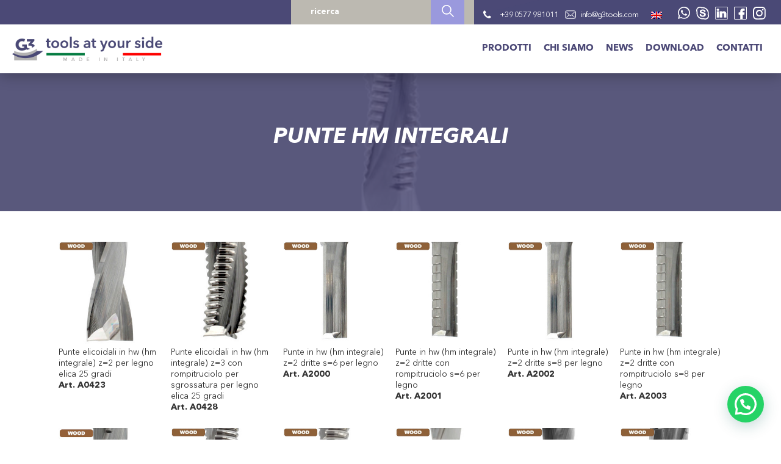

--- FILE ---
content_type: text/html; charset=UTF-8
request_url: https://g3tools.com/famiglia/punte-hm-integrali/
body_size: 53988
content:
<!DOCTYPE html>
<html lang="it-IT">
<head>
  <meta charset="UTF-8" />  
  <title>Punte HM Integrali Archivi - G3</title>
  <meta name="format-detection" content="telephone=no">
  <meta name="viewport" content="width=device-width, initial-scale=1, maximum-scale=1">
  <!-- <link rel="shortcut icon" href="https://g3tools.com/wp-content/themes/g3/img/favicon.ico" /> -->
  <link rel="apple-touch-icon-precomposed" href="https://g3tools.com/wp-content/themes/g3/img/apple-touch-icon.png" />
  <meta property="og:image"content="https://g3tools.com/wp-content/themes/g3/img/apple-touch-icon.png" />
  <link rel="stylesheet" href="https://g3tools.com/wp-content/themes/g3/style.css" />
    <!--[if lt IE 9]>
        <script src="http://html5shim.googlecode.com/svn/trunk/html5.js"></script>
      <![endif]-->
    <style id="et-divi-userfonts">@font-face { font-family: "Avenir Next Heavy"; font-display: swap;  src: url("https://g3tools.com/wp-content/uploads/et-fonts/AvenirNextLTPro-Heavy.otf") format("opentype"); }</style><meta name='robots' content='index, follow, max-image-preview:large, max-snippet:-1, max-video-preview:-1' />
	<style>img:is([sizes="auto" i], [sizes^="auto," i]) { contain-intrinsic-size: 3000px 1500px }</style>
	<link rel="alternate" hreflang="it" href="https://g3tools.com/famiglia/punte-hm-integrali/" />
<link rel="alternate" hreflang="en" href="https://g3tools.com/en/famiglia/solid-carbide-tools/" />
<link rel="alternate" hreflang="x-default" href="https://g3tools.com/famiglia/punte-hm-integrali/" />
<script id="cookieyes" type="text/javascript" src="https://cdn-cookieyes.com/client_data/4fd87c1556bfdb7c3998bff3/script.js"></script>
<!-- Google Tag Manager for WordPress by gtm4wp.com -->
<script data-cfasync="false" data-pagespeed-no-defer>
	var gtm4wp_datalayer_name = "dataLayer";
	var dataLayer = dataLayer || [];

	const gtm4wp_scrollerscript_debugmode         = false;
	const gtm4wp_scrollerscript_callbacktime      = 100;
	const gtm4wp_scrollerscript_readerlocation    = 150;
	const gtm4wp_scrollerscript_contentelementid  = "content";
	const gtm4wp_scrollerscript_scannertime       = 60;
</script>
<!-- End Google Tag Manager for WordPress by gtm4wp.com --><script type="text/javascript">
			let jqueryParams=[],jQuery=function(r){return jqueryParams=[...jqueryParams,r],jQuery},$=function(r){return jqueryParams=[...jqueryParams,r],$};window.jQuery=jQuery,window.$=jQuery;let customHeadScripts=!1;jQuery.fn=jQuery.prototype={},$.fn=jQuery.prototype={},jQuery.noConflict=function(r){if(window.jQuery)return jQuery=window.jQuery,$=window.jQuery,customHeadScripts=!0,jQuery.noConflict},jQuery.ready=function(r){jqueryParams=[...jqueryParams,r]},$.ready=function(r){jqueryParams=[...jqueryParams,r]},jQuery.load=function(r){jqueryParams=[...jqueryParams,r]},$.load=function(r){jqueryParams=[...jqueryParams,r]},jQuery.fn.ready=function(r){jqueryParams=[...jqueryParams,r]},$.fn.ready=function(r){jqueryParams=[...jqueryParams,r]};</script>
	<!-- This site is optimized with the Yoast SEO plugin v23.9 - https://yoast.com/wordpress/plugins/seo/ -->
	<title>Punte HM Integrali Archivi - G3</title>
	<link rel="canonical" href="https://g3tools.com/famiglia/punte-hm-integrali/" />
	<link rel="next" href="https://g3tools.com/famiglia/punte-hm-integrali/page/2/" />
	<meta property="og:locale" content="it_IT" />
	<meta property="og:type" content="article" />
	<meta property="og:title" content="Punte HM Integrali Archivi - G3" />
	<meta property="og:url" content="https://g3tools.com/famiglia/punte-hm-integrali/" />
	<meta property="og:site_name" content="G3" />
	<meta name="twitter:card" content="summary_large_image" />
	<script type="application/ld+json" class="yoast-schema-graph">{"@context":"https://schema.org","@graph":[{"@type":"CollectionPage","@id":"https://g3tools.com/famiglia/punte-hm-integrali/","url":"https://g3tools.com/famiglia/punte-hm-integrali/","name":"Punte HM Integrali Archivi - G3","isPartOf":{"@id":"https://g3tools.com/#website"},"primaryImageOfPage":{"@id":"https://g3tools.com/famiglia/punte-hm-integrali/#primaryimage"},"image":{"@id":"https://g3tools.com/famiglia/punte-hm-integrali/#primaryimage"},"thumbnailUrl":"https://g3tools.com/wp-content/uploads/A2191_1.jpg","breadcrumb":{"@id":"https://g3tools.com/famiglia/punte-hm-integrali/#breadcrumb"},"inLanguage":"it-IT"},{"@type":"ImageObject","inLanguage":"it-IT","@id":"https://g3tools.com/famiglia/punte-hm-integrali/#primaryimage","url":"https://g3tools.com/wp-content/uploads/A2191_1.jpg","contentUrl":"https://g3tools.com/wp-content/uploads/A2191_1.jpg","width":278,"height":278},{"@type":"BreadcrumbList","@id":"https://g3tools.com/famiglia/punte-hm-integrali/#breadcrumb","itemListElement":[{"@type":"ListItem","position":1,"name":"Home","item":"https://g3tools.com/"},{"@type":"ListItem","position":2,"name":"Punte HM Integrali"}]},{"@type":"WebSite","@id":"https://g3tools.com/#website","url":"https://g3tools.com/","name":"G3","description":"Solo un altro sito WordPress","potentialAction":[{"@type":"SearchAction","target":{"@type":"EntryPoint","urlTemplate":"https://g3tools.com/?s={search_term_string}"},"query-input":{"@type":"PropertyValueSpecification","valueRequired":true,"valueName":"search_term_string"}}],"inLanguage":"it-IT"}]}</script>
	<!-- / Yoast SEO plugin. -->


<link rel='dns-prefetch' href='//cdnjs.cloudflare.com' />
<link rel='dns-prefetch' href='//fonts.googleapis.com' />
<link rel="alternate" type="application/rss+xml" title="G3 &raquo; Feed" href="https://g3tools.com/feed/" />
<link rel="alternate" type="application/rss+xml" title="G3 &raquo; Feed dei commenti" href="https://g3tools.com/comments/feed/" />
<link rel="alternate" type="application/rss+xml" title="Feed G3 &raquo; Punte HM Integrali Famiglia" href="https://g3tools.com/famiglia/punte-hm-integrali/feed/" />
<meta content="G3 v.0.1" name="generator"/><style id='wp-block-library-theme-inline-css' type='text/css'>
.wp-block-audio :where(figcaption){color:#555;font-size:13px;text-align:center}.is-dark-theme .wp-block-audio :where(figcaption){color:#ffffffa6}.wp-block-audio{margin:0 0 1em}.wp-block-code{border:1px solid #ccc;border-radius:4px;font-family:Menlo,Consolas,monaco,monospace;padding:.8em 1em}.wp-block-embed :where(figcaption){color:#555;font-size:13px;text-align:center}.is-dark-theme .wp-block-embed :where(figcaption){color:#ffffffa6}.wp-block-embed{margin:0 0 1em}.blocks-gallery-caption{color:#555;font-size:13px;text-align:center}.is-dark-theme .blocks-gallery-caption{color:#ffffffa6}:root :where(.wp-block-image figcaption){color:#555;font-size:13px;text-align:center}.is-dark-theme :root :where(.wp-block-image figcaption){color:#ffffffa6}.wp-block-image{margin:0 0 1em}.wp-block-pullquote{border-bottom:4px solid;border-top:4px solid;color:currentColor;margin-bottom:1.75em}.wp-block-pullquote cite,.wp-block-pullquote footer,.wp-block-pullquote__citation{color:currentColor;font-size:.8125em;font-style:normal;text-transform:uppercase}.wp-block-quote{border-left:.25em solid;margin:0 0 1.75em;padding-left:1em}.wp-block-quote cite,.wp-block-quote footer{color:currentColor;font-size:.8125em;font-style:normal;position:relative}.wp-block-quote:where(.has-text-align-right){border-left:none;border-right:.25em solid;padding-left:0;padding-right:1em}.wp-block-quote:where(.has-text-align-center){border:none;padding-left:0}.wp-block-quote.is-large,.wp-block-quote.is-style-large,.wp-block-quote:where(.is-style-plain){border:none}.wp-block-search .wp-block-search__label{font-weight:700}.wp-block-search__button{border:1px solid #ccc;padding:.375em .625em}:where(.wp-block-group.has-background){padding:1.25em 2.375em}.wp-block-separator.has-css-opacity{opacity:.4}.wp-block-separator{border:none;border-bottom:2px solid;margin-left:auto;margin-right:auto}.wp-block-separator.has-alpha-channel-opacity{opacity:1}.wp-block-separator:not(.is-style-wide):not(.is-style-dots){width:100px}.wp-block-separator.has-background:not(.is-style-dots){border-bottom:none;height:1px}.wp-block-separator.has-background:not(.is-style-wide):not(.is-style-dots){height:2px}.wp-block-table{margin:0 0 1em}.wp-block-table td,.wp-block-table th{word-break:normal}.wp-block-table :where(figcaption){color:#555;font-size:13px;text-align:center}.is-dark-theme .wp-block-table :where(figcaption){color:#ffffffa6}.wp-block-video :where(figcaption){color:#555;font-size:13px;text-align:center}.is-dark-theme .wp-block-video :where(figcaption){color:#ffffffa6}.wp-block-video{margin:0 0 1em}:root :where(.wp-block-template-part.has-background){margin-bottom:0;margin-top:0;padding:1.25em 2.375em}
</style>
<style id='joinchat-button-style-inline-css' type='text/css'>
.wp-block-joinchat-button{border:none!important;text-align:center}.wp-block-joinchat-button figure{display:table;margin:0 auto;padding:0}.wp-block-joinchat-button figcaption{font:normal normal 400 .6em/2em var(--wp--preset--font-family--system-font,sans-serif);margin:0;padding:0}.wp-block-joinchat-button .joinchat-button__qr{background-color:#fff;border:6px solid #25d366;border-radius:30px;box-sizing:content-box;display:block;height:200px;margin:auto;overflow:hidden;padding:10px;width:200px}.wp-block-joinchat-button .joinchat-button__qr canvas,.wp-block-joinchat-button .joinchat-button__qr img{display:block;margin:auto}.wp-block-joinchat-button .joinchat-button__link{align-items:center;background-color:#25d366;border:6px solid #25d366;border-radius:30px;display:inline-flex;flex-flow:row nowrap;justify-content:center;line-height:1.25em;margin:0 auto;text-decoration:none}.wp-block-joinchat-button .joinchat-button__link:before{background:transparent var(--joinchat-ico) no-repeat center;background-size:100%;content:"";display:block;height:1.5em;margin:-.75em .75em -.75em 0;width:1.5em}.wp-block-joinchat-button figure+.joinchat-button__link{margin-top:10px}@media (orientation:landscape)and (min-height:481px),(orientation:portrait)and (min-width:481px){.wp-block-joinchat-button.joinchat-button--qr-only figure+.joinchat-button__link{display:none}}@media (max-width:480px),(orientation:landscape)and (max-height:480px){.wp-block-joinchat-button figure{display:none}}

</style>
<style id='global-styles-inline-css' type='text/css'>
:root{--wp--preset--aspect-ratio--square: 1;--wp--preset--aspect-ratio--4-3: 4/3;--wp--preset--aspect-ratio--3-4: 3/4;--wp--preset--aspect-ratio--3-2: 3/2;--wp--preset--aspect-ratio--2-3: 2/3;--wp--preset--aspect-ratio--16-9: 16/9;--wp--preset--aspect-ratio--9-16: 9/16;--wp--preset--color--black: #000000;--wp--preset--color--cyan-bluish-gray: #abb8c3;--wp--preset--color--white: #ffffff;--wp--preset--color--pale-pink: #f78da7;--wp--preset--color--vivid-red: #cf2e2e;--wp--preset--color--luminous-vivid-orange: #ff6900;--wp--preset--color--luminous-vivid-amber: #fcb900;--wp--preset--color--light-green-cyan: #7bdcb5;--wp--preset--color--vivid-green-cyan: #00d084;--wp--preset--color--pale-cyan-blue: #8ed1fc;--wp--preset--color--vivid-cyan-blue: #0693e3;--wp--preset--color--vivid-purple: #9b51e0;--wp--preset--gradient--vivid-cyan-blue-to-vivid-purple: linear-gradient(135deg,rgba(6,147,227,1) 0%,rgb(155,81,224) 100%);--wp--preset--gradient--light-green-cyan-to-vivid-green-cyan: linear-gradient(135deg,rgb(122,220,180) 0%,rgb(0,208,130) 100%);--wp--preset--gradient--luminous-vivid-amber-to-luminous-vivid-orange: linear-gradient(135deg,rgba(252,185,0,1) 0%,rgba(255,105,0,1) 100%);--wp--preset--gradient--luminous-vivid-orange-to-vivid-red: linear-gradient(135deg,rgba(255,105,0,1) 0%,rgb(207,46,46) 100%);--wp--preset--gradient--very-light-gray-to-cyan-bluish-gray: linear-gradient(135deg,rgb(238,238,238) 0%,rgb(169,184,195) 100%);--wp--preset--gradient--cool-to-warm-spectrum: linear-gradient(135deg,rgb(74,234,220) 0%,rgb(151,120,209) 20%,rgb(207,42,186) 40%,rgb(238,44,130) 60%,rgb(251,105,98) 80%,rgb(254,248,76) 100%);--wp--preset--gradient--blush-light-purple: linear-gradient(135deg,rgb(255,206,236) 0%,rgb(152,150,240) 100%);--wp--preset--gradient--blush-bordeaux: linear-gradient(135deg,rgb(254,205,165) 0%,rgb(254,45,45) 50%,rgb(107,0,62) 100%);--wp--preset--gradient--luminous-dusk: linear-gradient(135deg,rgb(255,203,112) 0%,rgb(199,81,192) 50%,rgb(65,88,208) 100%);--wp--preset--gradient--pale-ocean: linear-gradient(135deg,rgb(255,245,203) 0%,rgb(182,227,212) 50%,rgb(51,167,181) 100%);--wp--preset--gradient--electric-grass: linear-gradient(135deg,rgb(202,248,128) 0%,rgb(113,206,126) 100%);--wp--preset--gradient--midnight: linear-gradient(135deg,rgb(2,3,129) 0%,rgb(40,116,252) 100%);--wp--preset--font-size--small: 13px;--wp--preset--font-size--medium: 20px;--wp--preset--font-size--large: 36px;--wp--preset--font-size--x-large: 42px;--wp--preset--spacing--20: 0.44rem;--wp--preset--spacing--30: 0.67rem;--wp--preset--spacing--40: 1rem;--wp--preset--spacing--50: 1.5rem;--wp--preset--spacing--60: 2.25rem;--wp--preset--spacing--70: 3.38rem;--wp--preset--spacing--80: 5.06rem;--wp--preset--shadow--natural: 6px 6px 9px rgba(0, 0, 0, 0.2);--wp--preset--shadow--deep: 12px 12px 50px rgba(0, 0, 0, 0.4);--wp--preset--shadow--sharp: 6px 6px 0px rgba(0, 0, 0, 0.2);--wp--preset--shadow--outlined: 6px 6px 0px -3px rgba(255, 255, 255, 1), 6px 6px rgba(0, 0, 0, 1);--wp--preset--shadow--crisp: 6px 6px 0px rgba(0, 0, 0, 1);}:root { --wp--style--global--content-size: 823px;--wp--style--global--wide-size: 1080px; }:where(body) { margin: 0; }.wp-site-blocks > .alignleft { float: left; margin-right: 2em; }.wp-site-blocks > .alignright { float: right; margin-left: 2em; }.wp-site-blocks > .aligncenter { justify-content: center; margin-left: auto; margin-right: auto; }:where(.is-layout-flex){gap: 0.5em;}:where(.is-layout-grid){gap: 0.5em;}.is-layout-flow > .alignleft{float: left;margin-inline-start: 0;margin-inline-end: 2em;}.is-layout-flow > .alignright{float: right;margin-inline-start: 2em;margin-inline-end: 0;}.is-layout-flow > .aligncenter{margin-left: auto !important;margin-right: auto !important;}.is-layout-constrained > .alignleft{float: left;margin-inline-start: 0;margin-inline-end: 2em;}.is-layout-constrained > .alignright{float: right;margin-inline-start: 2em;margin-inline-end: 0;}.is-layout-constrained > .aligncenter{margin-left: auto !important;margin-right: auto !important;}.is-layout-constrained > :where(:not(.alignleft):not(.alignright):not(.alignfull)){max-width: var(--wp--style--global--content-size);margin-left: auto !important;margin-right: auto !important;}.is-layout-constrained > .alignwide{max-width: var(--wp--style--global--wide-size);}body .is-layout-flex{display: flex;}.is-layout-flex{flex-wrap: wrap;align-items: center;}.is-layout-flex > :is(*, div){margin: 0;}body .is-layout-grid{display: grid;}.is-layout-grid > :is(*, div){margin: 0;}body{padding-top: 0px;padding-right: 0px;padding-bottom: 0px;padding-left: 0px;}:root :where(.wp-element-button, .wp-block-button__link){background-color: #32373c;border-width: 0;color: #fff;font-family: inherit;font-size: inherit;line-height: inherit;padding: calc(0.667em + 2px) calc(1.333em + 2px);text-decoration: none;}.has-black-color{color: var(--wp--preset--color--black) !important;}.has-cyan-bluish-gray-color{color: var(--wp--preset--color--cyan-bluish-gray) !important;}.has-white-color{color: var(--wp--preset--color--white) !important;}.has-pale-pink-color{color: var(--wp--preset--color--pale-pink) !important;}.has-vivid-red-color{color: var(--wp--preset--color--vivid-red) !important;}.has-luminous-vivid-orange-color{color: var(--wp--preset--color--luminous-vivid-orange) !important;}.has-luminous-vivid-amber-color{color: var(--wp--preset--color--luminous-vivid-amber) !important;}.has-light-green-cyan-color{color: var(--wp--preset--color--light-green-cyan) !important;}.has-vivid-green-cyan-color{color: var(--wp--preset--color--vivid-green-cyan) !important;}.has-pale-cyan-blue-color{color: var(--wp--preset--color--pale-cyan-blue) !important;}.has-vivid-cyan-blue-color{color: var(--wp--preset--color--vivid-cyan-blue) !important;}.has-vivid-purple-color{color: var(--wp--preset--color--vivid-purple) !important;}.has-black-background-color{background-color: var(--wp--preset--color--black) !important;}.has-cyan-bluish-gray-background-color{background-color: var(--wp--preset--color--cyan-bluish-gray) !important;}.has-white-background-color{background-color: var(--wp--preset--color--white) !important;}.has-pale-pink-background-color{background-color: var(--wp--preset--color--pale-pink) !important;}.has-vivid-red-background-color{background-color: var(--wp--preset--color--vivid-red) !important;}.has-luminous-vivid-orange-background-color{background-color: var(--wp--preset--color--luminous-vivid-orange) !important;}.has-luminous-vivid-amber-background-color{background-color: var(--wp--preset--color--luminous-vivid-amber) !important;}.has-light-green-cyan-background-color{background-color: var(--wp--preset--color--light-green-cyan) !important;}.has-vivid-green-cyan-background-color{background-color: var(--wp--preset--color--vivid-green-cyan) !important;}.has-pale-cyan-blue-background-color{background-color: var(--wp--preset--color--pale-cyan-blue) !important;}.has-vivid-cyan-blue-background-color{background-color: var(--wp--preset--color--vivid-cyan-blue) !important;}.has-vivid-purple-background-color{background-color: var(--wp--preset--color--vivid-purple) !important;}.has-black-border-color{border-color: var(--wp--preset--color--black) !important;}.has-cyan-bluish-gray-border-color{border-color: var(--wp--preset--color--cyan-bluish-gray) !important;}.has-white-border-color{border-color: var(--wp--preset--color--white) !important;}.has-pale-pink-border-color{border-color: var(--wp--preset--color--pale-pink) !important;}.has-vivid-red-border-color{border-color: var(--wp--preset--color--vivid-red) !important;}.has-luminous-vivid-orange-border-color{border-color: var(--wp--preset--color--luminous-vivid-orange) !important;}.has-luminous-vivid-amber-border-color{border-color: var(--wp--preset--color--luminous-vivid-amber) !important;}.has-light-green-cyan-border-color{border-color: var(--wp--preset--color--light-green-cyan) !important;}.has-vivid-green-cyan-border-color{border-color: var(--wp--preset--color--vivid-green-cyan) !important;}.has-pale-cyan-blue-border-color{border-color: var(--wp--preset--color--pale-cyan-blue) !important;}.has-vivid-cyan-blue-border-color{border-color: var(--wp--preset--color--vivid-cyan-blue) !important;}.has-vivid-purple-border-color{border-color: var(--wp--preset--color--vivid-purple) !important;}.has-vivid-cyan-blue-to-vivid-purple-gradient-background{background: var(--wp--preset--gradient--vivid-cyan-blue-to-vivid-purple) !important;}.has-light-green-cyan-to-vivid-green-cyan-gradient-background{background: var(--wp--preset--gradient--light-green-cyan-to-vivid-green-cyan) !important;}.has-luminous-vivid-amber-to-luminous-vivid-orange-gradient-background{background: var(--wp--preset--gradient--luminous-vivid-amber-to-luminous-vivid-orange) !important;}.has-luminous-vivid-orange-to-vivid-red-gradient-background{background: var(--wp--preset--gradient--luminous-vivid-orange-to-vivid-red) !important;}.has-very-light-gray-to-cyan-bluish-gray-gradient-background{background: var(--wp--preset--gradient--very-light-gray-to-cyan-bluish-gray) !important;}.has-cool-to-warm-spectrum-gradient-background{background: var(--wp--preset--gradient--cool-to-warm-spectrum) !important;}.has-blush-light-purple-gradient-background{background: var(--wp--preset--gradient--blush-light-purple) !important;}.has-blush-bordeaux-gradient-background{background: var(--wp--preset--gradient--blush-bordeaux) !important;}.has-luminous-dusk-gradient-background{background: var(--wp--preset--gradient--luminous-dusk) !important;}.has-pale-ocean-gradient-background{background: var(--wp--preset--gradient--pale-ocean) !important;}.has-electric-grass-gradient-background{background: var(--wp--preset--gradient--electric-grass) !important;}.has-midnight-gradient-background{background: var(--wp--preset--gradient--midnight) !important;}.has-small-font-size{font-size: var(--wp--preset--font-size--small) !important;}.has-medium-font-size{font-size: var(--wp--preset--font-size--medium) !important;}.has-large-font-size{font-size: var(--wp--preset--font-size--large) !important;}.has-x-large-font-size{font-size: var(--wp--preset--font-size--x-large) !important;}
:where(.wp-block-post-template.is-layout-flex){gap: 1.25em;}:where(.wp-block-post-template.is-layout-grid){gap: 1.25em;}
:where(.wp-block-columns.is-layout-flex){gap: 2em;}:where(.wp-block-columns.is-layout-grid){gap: 2em;}
:root :where(.wp-block-pullquote){font-size: 1.5em;line-height: 1.6;}
</style>
<link rel='stylesheet' id='contact-form-7-css' href='https://g3tools.com/wp-content/plugins/contact-form-7/includes/css/styles.css' type='text/css' media='all' />
<link rel='stylesheet' id='nbcpf-intlTelInput-style-css' href='https://g3tools.com/wp-content/plugins/country-phone-field-contact-form-7/assets/css/intlTelInput.min.css' type='text/css' media='all' />
<link rel='stylesheet' id='nbcpf-countryFlag-style-css' href='https://g3tools.com/wp-content/plugins/country-phone-field-contact-form-7/assets/css/countrySelect.min.css' type='text/css' media='all' />
<link rel='stylesheet' id='wpos-slick-style-css' href='https://g3tools.com/wp-content/plugins/wp-slick-slider-and-image-carousel/assets/css/slick.css' type='text/css' media='all' />
<link rel='stylesheet' id='wpsisac-public-style-css' href='https://g3tools.com/wp-content/plugins/wp-slick-slider-and-image-carousel/assets/css/wpsisac-public.css' type='text/css' media='all' />
<link rel='stylesheet' id='wpcf7-redirect-script-frontend-css' href='https://g3tools.com/wp-content/plugins/wpcf7-redirect/build/css/wpcf7-redirect-frontend.min.css' type='text/css' media='all' />
<link rel='stylesheet' id='et-divi-open-sans-css' href='https://fonts.googleapis.com/css?family=Open+Sans:300italic,400italic,600italic,700italic,800italic,400,300,600,700,800&#038;subset=latin,latin-ext&#038;display=swap' type='text/css' media='all' />
<link rel='stylesheet' id='revslider-divi-styles-css' href='https://g3tools.com/wp-content/plugins/revslider/admin/includes/shortcode_generator/divi/styles/style.min.css' type='text/css' media='all' />
<link rel='stylesheet' id='joinchat-css' href='https://g3tools.com/wp-content/plugins/creame-whatsapp-me/public/css/joinchat-btn.min.css' type='text/css' media='all' />
<style id='joinchat-inline-css' type='text/css'>
.joinchat{--red:37;--green:211;--blue:102;--bw:100}
</style>
<link rel='stylesheet' id='new-royalslider-core-css-css' href='https://g3tools.com/wp-content/plugins/new-royalslider/lib/royalslider/royalslider.css' type='text/css' media='all' />
<link rel='stylesheet' id='rsUni-css-css' href='https://g3tools.com/wp-content/plugins/new-royalslider/lib/royalslider/skins/universal/rs-universal.css' type='text/css' media='all' />
<link rel='stylesheet' id='slider_rs_home-css-css' href='https://g3tools.com/wp-content/plugins/new-royalslider/lib/royalslider/templates-css/rs-home-template.css' type='text/css' media='all' />
<link rel='stylesheet' id='popup-maker-site-css' href='//g3tools.com/wp-content/uploads/pum/pum-site-styles.css?generated=1729519559' type='text/css' media='all' />
<link rel='stylesheet' id='divi-style-parent-css' href='https://g3tools.com/wp-content/themes/Divi/style-static-cpt.min.css' type='text/css' media='all' />
<link rel='stylesheet' id='CF7-css' href='https://g3tools.com/wp-content/themes/g3/css/cf7.css' type='text/css' media='all' />
<link rel='stylesheet' id='divi-style-pum-css' href='https://g3tools.com/wp-content/themes/g3/style.css' type='text/css' media='all' />
<link rel='stylesheet' id='myCustomSkin-css-css' href='https://g3tools.com/wp-content/themes/g3/css/my-custom-skin.css' type='text/css' media='all' />
<script type="text/javascript" src="https://g3tools.com/wp-includes/js/jquery/jquery.min.js" id="jquery-core-js"></script>
<script type="text/javascript" id="jquery-js-after">
/* <![CDATA[ */
jqueryParams.length&&$.each(jqueryParams,function(e,r){if("function"==typeof r){var n=String(r);n.replace("$","jQuery");var a=new Function("return "+n)();$(document).ready(a)}});
/* ]]> */
</script>
<script type="text/javascript" src="https://g3tools.com/wp-content/plugins/duracelltomi-google-tag-manager/dist/js/analytics-talk-content-tracking.js" id="gtm4wp-scroll-tracking-js"></script>
<script type="text/javascript" src="https://cdnjs.cloudflare.com/ajax/libs/jquery.devbridge-autocomplete/1.4.11/jquery.autocomplete.min.js" id="js_autocomplete-js"></script>
<script type="text/javascript" id="js_custom-js-extra">
/* <![CDATA[ */
var var_ajax = {"prodotti":"[\"A2191 - Punte ad alte prestazioni per fori spine porte e finestre\",\"A2191 - DRW 107391\",\"A2191 - DRW 107392\",\"A2191 - DRW 107892\",\"A2191 - DRW 107893\",\"A2191 - DRW 107393\",\"A2191 - DRW 107394\",\"A2191 - DRW 107758\",\"A2191 - DRW 107759\",\"A2190 - Testa portacoltelli elicoidali per battute e contornature coltelli  15x15x2,5 r=150\",\"A2190 - DRW 99376\",\"A2190 - DRW 106997\",\"A2190 - DRW 82743\",\"A2189 - Supporto per anelli distanziali\",\"A2189 - DRW 106611\",\"A2189 - DRW 106642\",\"A2189 - DRW 106695\",\"A2189 - DRW 106717\",\"A2189 - DRW 106857\",\"A2187 - Rondelle distanziali per portabicchierini\",\"A2187 - DRW 92888\",\"A2187 - DRW 92887\",\"A0645 - Punte per mortasare z=3\",\"A0645 - DRW 81388\",\"A0645 - DRW 81389\",\"A0645 - DRW 81390\",\"A0645 - DRW 81391\",\"A0645 - DRW 81392\",\"A0645 - DRW 81393\",\"A0645 - DRW 81394\",\"A0645 - DRW 81395\",\"A0645 - DRW 81396\",\"A0645 - DRW 81397\",\"A0645 - DRW 81398\",\"A0645 - DRW 81399\",\"A0645 - DRW 81400\",\"A0645 - DRW 81401\",\"A0645 - DRW 81402\",\"A0645 - DRW 81403\",\"A0645 - DRW 81404\",\"A0645 - DRW 81405\",\"A0645 - DRW 81406\",\"A0645 - DRW 81407\",\"A0645 - DRW 81408\",\"A0645 - DRW 81409\",\"A0645 - DRW 81410\",\"A0645 - DRW 81411\",\"A0645 - DRW 81412\",\"A0645 - DRW 81413\",\"A0645 - DRW 81414\",\"A0645 - DRW 81415\",\"A0645 - DRW 81416\",\"A0645 - DRW 81417\",\"A0645 - DRW 81418\",\"A0645 - DRW 81419\",\"A0645 - DRW 81420\",\"A0645 - DRW 81421\",\"A0645 - DRW 81422\",\"A0645 - DRW 81423\",\"A0645 - DRW 81424\",\"A0645 - DRW 81425\",\"A0645 - DRW 81426\",\"A0645 - DRW 81427\",\"A0645 - DRW 81428\",\"A0645 - DRW 81429\",\"A0645 - DRW 81430\",\"A0645 - DRW 81431\",\"A0645 - DRW 81432\",\"A0645 - DRW 81433\",\"A0645 - DRW 81434\",\"A0645 - DRW 81435\",\"A0645 - DRW 81436\",\"A0645 - DRW 81437\",\"A0645 - DRW 81438\",\"A0645 - DRW 81439\",\"A0645 - DRW 81440\",\"A0645 - DRW 81441\",\"A0645 - DRW 81442\",\"A0645 - DRW 81443\",\"A0645 - DRW 81444\",\"A0645 - DRW 81445\",\"A0645 - DRW 81446\",\"A0645 - DRW 81447\",\"A2156 - Punte da foratrice per fori passanti ad alte prestazioni hw riportato \\u2013 2 taglienti ad angolo singolo\",\"A2156 - DRW 106247\",\"A2156 - DRW 106247\",\"A2156 - DRW 106248\",\"A2156 - DRW 106248\",\"A2156 - DRW 106249\",\"A2156 - DRW 106249\",\"A2156 - DRW 106250\",\"A2156 - DRW 106250\",\"A2156 - DRW 106251\",\"A2156 - DRW 106251\",\"A2156 - DRW 106252\",\"A2156 - DRW 106252\",\"A2156 - DRW 106253\",\"A2156 - DRW 106253\",\"A2156 - DRW 106254\",\"A2156 - DRW 106254\",\"A2156 - DRW 106255\",\"A2156 - DRW 106255\",\"A2156 - DRW 106256\",\"A2156 - DRW 106256\",\"A2156 - DRW 106257\",\"A2156 - DRW 106257\",\"A2156 - DRW 106258\",\"A2156 - DRW 106258\",\"A2156 - DRW 106259\",\"A2156 - DRW 106259\",\"A2156 - DRW 106260\",\"A2156 - DRW 106260\",\"A2156 - DRW 106261\",\"A2156 - DRW 106261\",\"A2156 - DRW 106262\",\"A2156 - DRW 106262\",\"A2156 - DRW 106263\",\"A2156 - DRW 106263\",\"A2156 - DRW 106264\",\"A2156 - DRW 106264\",\"A2156 - DRW 106265\",\"A2156 - DRW 106265\",\"A2156 - DRW 106266\",\"A2156 - DRW 106266\",\"A2156 - DRW 106267\",\"A2156 - DRW 106267\",\"A2156 - DRW 106268\",\"A2156 - DRW 106268\",\"A2156 - DRW 106269\",\"A2156 - DRW 106269\",\"A2156 - DRW 106270\",\"A2156 - DRW 106270\",\"A2156 - DRW 106271\",\"A2156 - DRW 106271\",\"A2156 - DRW 106272\",\"A2156 - DRW 106272\",\"A2186 - Punte per fori ciechi a coltelli con incisori e punta a centrare\",\"A2186 - DRW 106150\",\"A2186 - DRW 38928\",\"A2186 - DRW 106151\",\"A2186 - DRW 106152\",\"A2186 - DRW 106153\",\"A2186 - DRW 106154\",\"A2185 - Punta a inserti per forare e contornare\",\"A2185 - DRW 103505\",\"A2185 - DRW 25527\",\"A2184 - Punte in diamante per smussi variabili\",\"A2184 - DRW 104968\",\"A0576 - Bicchierini in hm (hc) per tornio copiativo\",\"A0576 - DRW 105051\",\"A2182 - Punte da foratrice per fori passanti  in diamante pcd s=10\",\"A2182 - DRW 105354\",\"A2182 - DRW 105355\",\"A2182 - DRW 105356\",\"A2182 - DRW 105357\",\"A2182 - DRW 105358\",\"A2182 - DRW 105359\",\"A2182 - DRW 105360\",\"A2182 - DRW 105361\",\"A2182 - DRW 105362\",\"A2182 - DRW 105363\",\"A2182 - DRW 105364\",\"A2182 - DRW 105365\",\"A2182 - DRW 105366\",\"A2182 - DRW 105367\",\"A2182 - DRW 105368\",\"A2182 - DRW 105369\",\"A2182 - DRW 105370\",\"A2182 - DRW 105371\",\"A2182 - DRW 105372\",\"A2182 - DRW 105373\",\"A2182 - DRW 105374\",\"A2182 - DRW 105375\",\"A2182 - DRW 105376\",\"A2182 - DRW 105377\",\"A2181 - Punte da foratrice per fori ciechi  in diamante pcd s=10\",\"A2181 - DRW 105322\",\"A2181 - DRW 105323\",\"A2181 - DRW 105324\",\"A2181 - DRW 105325\",\"A2181 - DRW 105326\",\"A2181 - DRW 105327\",\"A2181 - DRW 105328\",\"A2181 - DRW 105329\",\"A2181 - DRW 105330\",\"A2181 - DRW 105331\",\"A2181 - DRW 105332\",\"A2181 - DRW 105333\",\"A2181 - DRW 105334\",\"A2181 - DRW 105335\",\"A2181 - DRW 105336\",\"A2181 - DRW 105337\",\"A2181 - DRW 105338\",\"A2181 - DRW 105339\",\"A2181 - DRW 105340\",\"A2181 - DRW 105341\",\"A2181 - DRW 105342\",\"A2181 - DRW 105343\",\"A2181 - DRW 105344\",\"A2181 - DRW 105345\",\"A0526 - Coltelli reversibili in hw (hm integrale) micrograno ultra\",\"A0526 - DRW 104362\",\"A0526 - DRW 104363\",\"A0526 - DRW 104364\",\"A0526 - DRW 104365\",\"A0526 - DRW 104366\",\"A0526 - DRW 104367\",\"A0526 - DRW 104368\",\"A0526 - DRW 104369\",\"A0526 - DRW 104370\",\"A0526 - DRW 104371\",\"A0525 - Coltelli reversibili in hw (hm integrale) micrograno plus\",\"A0525 - DRW 104352\",\"A0525 - DRW 104353\",\"A0525 - DRW 104354\",\"A0525 - DRW 104355\",\"A0525 - DRW 104356\",\"A0525 - DRW 104357\",\"A0525 - DRW 104358\",\"A0525 - DRW 104359\",\"A0525 - DRW 104360\",\"A0525 - DRW 104361\",\"A2180 - Coltelli per punte scasso serrature\",\"A2180 - DRW 104292\",\"A2180 - DRW 39930\",\"A2180 - DRW 39931\",\"A2180 - DRW 7160\",\"A2180 - DRW 40650\",\"A2180 - DRW 40651\",\"A2180 - DRW 104826\",\"A2180 - DRW 104827\",\"A2180 - DRW 105074\",\"A2180 - DRW 105075\",\"A2179 - Dentelli per canali saldobrasati\",\"A2179 - DRW 104027\",\"A2179 - DRW 104028\",\"A2179 - DRW 104029\",\"A2179 - DRW 104030\",\"A2179 - DRW 104031\",\"A2179 - DRW 104032\",\"A2179 - DRW 104033\",\"A2179 - DRW 104034\",\"A2179 - DRW 104035\",\"A2179 - DRW 104036\",\"A2178 - Inserto rotondo in metallo duro\",\"A2178 - DRW 103999\",\"A2178 - DRW 104000\",\"A2177 - Punte a coltelli rotondi per spianare\",\"A2177 - DRW 103983\",\"A2177 - DRW 103984\",\"A2177 - DRW 103985\",\"A2177 - DRW 103986\",\"A2177 - DRW 103987\",\"A2177 - DRW 103988\",\"A2176 - Punta portacoltelli multisagoma per piccoli profili a disegno\",\"A2176 - DRW 103756\",\"A2176 - DRW 101593\",\"A2176 - DRW 101811\",\"A2175 - Teste portacoltelli elicoidali multitaglienti sistema hydro corpo in acciaio  con coltelli da 14x14x2\",\"A2175 - DRW 102343\",\"A2175 - DRW 102344\",\"A2175 - DRW 102345\",\"A2175 - DRW 102346\",\"A2175 - DRW 102347\",\"A2175 - DRW 102348\",\"A2175 - DRW 102349\",\"A2175 - DRW 102350\",\"A2175 - DRW 102351\",\"A2175 - DRW 102352\",\"A2175 - DRW 102353\",\"A2175 - DRW 102354\",\"A2175 - DRW 102355\",\"A2175 - DRW 102356\",\"A2174 - Teste portacoltelli elicoidali multitaglienti sistema hydro corpo in lega leggera con coltelli da 14x14x2\",\"A2174 - DRW 102329\",\"A2174 - DRW 102330\",\"A2174 - DRW 102331\",\"A2174 - DRW 102332\",\"A2174 - DRW 102333\",\"A2174 - DRW 102334\",\"A2174 - DRW 102335\",\"A2174 - DRW 102336\",\"A2174 - DRW 102337\",\"A2174 - DRW 102338\",\"A2174 - DRW 102339\",\"A2174 - DRW 102340\",\"A2174 - DRW 102341\",\"A2174 - DRW 102342\",\"A0437 - Punta per scasso serratura corpo in acciaio pesante\",\"A0437 - DRW 11835\",\"A0437 - DRW 104291\",\"A0437 - DRW 104285\",\"A0437 - DRW 40652\",\"A0437 - DRW 104286\",\"A0437 - DRW 104302\",\"A0437 - DRW 104287\",\"A0437 - DRW 104288\",\"A0437 - DRW 104289\",\"A0437 - DRW 104290\",\"A0437 - DRW 104305\",\"A0437 - DRW 104306\",\"A0437 - DRW 104307\",\"A0437 - DRW 104308\",\"A0437 - DRW 104310\",\"A0437 - DRW 104311\",\"A0437 - DRW 104312\",\"A0437 - DRW 104313\",\"A2171 - Boccola hydro con ghiera a serraggio autonomo\",\"A2171 - DRW 101441\",\"A2171 - DRW 101442\",\"A2171 - DRW 101443\",\"A2171 - DRW 101444\",\"A2171 - DRW 101445\",\"A2171 - DRW 101446\",\"A2171 - DRW 101447\",\"A2171 - DRW 101448\",\"A2171 - DRW 101449\",\"A2171 - DRW 101450\",\"A2171 - DRW 101451\",\"A2171 - DRW 101452\",\"A2171 - DRW 101453\",\"A2171 - DRW 101454\",\"A2170 - Boccola hydro con ghiera\",\"A2170 - DRW 101407\",\"A2170 - DRW 101408\",\"A2170 - DRW 101409\",\"A2170 - DRW 101410\",\"A2170 - DRW 101411\",\"A2170 - DRW 101412\",\"A2170 - DRW 101413\",\"A2170 - DRW 101414\",\"A2170 - DRW 101415\",\"A2170 - DRW 101416\",\"A2170 - DRW 101417\",\"A2170 - DRW 101418\",\"A2170 - DRW 101419\",\"A2170 - DRW 101420\",\"A2170 - DRW 101421\",\"A2170 - DRW 101422\",\"A2170 - DRW 101423\",\"A2170 - DRW 101424\",\"A2170 - DRW 101425\",\"A2170 - DRW 101426\",\"A2170 - DRW 101427\",\"A2170 - DRW 101428\",\"A2170 - DRW 101429\",\"A2170 - DRW 101430\",\"A2170 - DRW 101431\",\"A2170 - DRW 101432\",\"A2170 - DRW 101433\",\"A2170 - DRW 101434\",\"A2170 - DRW 101435\",\"A2170 - DRW 101436\",\"A2170 - DRW 101437\",\"A2170 - DRW 101438\",\"A2170 - DRW 101439\",\"A2170 - DRW 101440\",\"A2169 - Teste portacoltelli per canali a \\\"v\\\" per macchine putsch meniconi\",\"A2169 - DRW 16407\",\"A2169 - DRW 16404\",\"A2169 - DRW 16410\",\"A2169 - DRW 100569\",\"A2169 - DRW 100570\",\"A2168 - Teste portacoltelli per incastri regolabili con ghiera\",\"A2168 - DRW 100354\",\"A2168 - DRW 100355\",\"A2168 - DRW 100356\",\"A2168 - DRW 100357\",\"A2168 - DRW 100358\",\"A2168 - DRW 100359\",\"A2168 - DRW 100360\",\"A2168 - DRW 100362\",\"A2168 - DRW 100363\",\"A2168 - DRW 100364\",\"A2168 - DRW 102617\",\"A2168 - DRW 100366\",\"A2168 - DRW 100367\",\"A2168 - DRW 100368\",\"A2168 - DRW 100369\",\"A2168 - DRW 100370\",\"A2168 - DRW 100371\",\"A2168 - DRW 100372\",\"A2168 - DRW 100373\",\"A2168 - DRW 100374\",\"A2168 - DRW 100375\",\"A2168 - DRW 100376\",\"A2168 - DRW 100377\",\"A2168 - DRW 100378\",\"A2168 - DRW 100379\",\"A2168 - DRW 100380\",\"A2168 - DRW 100381\",\"A2168 - DRW 100382\",\"A2168 - DRW 100383\",\"A2168 - DRW 100384\",\"A2168 - DRW 100385\",\"A2168 - DRW 100386\",\"A2168 - DRW 100387\",\"A2168 - DRW 100388\",\"A2168 - DRW 100389\",\"A2168 - DRW 100390\",\"A2168 - DRW 100391\",\"A2168 - DRW 100392\",\"A2168 - DRW 100393\",\"A2168 - DRW 100394\",\"A2168 - DRW 100395\",\"A2168 - DRW 100396\",\"A2168 - DRW 100397\",\"A2168 - DRW 100398\",\"A2168 - DRW 100399\",\"A2168 - DRW 100400\",\"A2168 - DRW 100401\",\"A2168 - DRW 100402\",\"A2168 - DRW 100403\",\"A2168 - DRW 100404\",\"A2168 - DRW 100405\",\"A2168 - DRW 100406\",\"A2168 - DRW 100407\",\"A2168 - DRW 100408\",\"A2168 - DRW 100409\",\"A2168 - DRW 100410\",\"A2168 - DRW 100411\",\"A2168 - DRW 100412\",\"A2168 - DRW 100413\",\"A2168 - DRW 100414\",\"A2168 - DRW 100415\",\"A2168 - DRW 100416\",\"A2168 - DRW 100417\",\"A2168 - DRW 100418\",\"A2168 - DRW 100419\",\"A2168 - DRW 100420\",\"A2168 - DRW 100421\",\"A2168 - DRW 100422\",\"A2168 - DRW 100423\",\"A2168 - DRW 100424\",\"A2167 - Teste portacoltelli per esecuzione sede maniglia\",\"A2167 - DRW 100194\",\"A2164 - Lama per centro di lavoro cnc\",\"A2164 - DRW 100190\",\"A2164 - DRW 99970\",\"A2164 - DRW 33067\",\"A2164 - DRW 99949\",\"A2164 - DRW 30899\",\"A2164 - DRW 25209\",\"A2164 - DRW 100191\",\"A2164 - DRW 99971\",\"A2164 - DRW 99972\",\"A2164 - DRW 99973\",\"A2165 - Teste portacoltelli per incastri regolabili con anelli spessore 60-119,5\",\"A2165 - DRW 98634\",\"A2165 - DRW 100025\",\"A2165 - DRW 100026\",\"A0321 - Teste portacoltelli per smussi variabili con ghiera\",\"A0321 - DRW 99887\",\"A0321 - DRW 99888\",\"A0321 - DRW 99889\",\"A0321 - DRW 99890\",\"A0321 - DRW 99891\",\"A0321 - DRW 99892\",\"A0321 - DRW 99893\",\"A0321 - DRW 99894\",\"A0321 - DRW 99895\",\"A0321 - DRW 99896\",\"A0321 - DRW 99897\",\"A0321 - DRW 99898\",\"A0321 - DRW 99899\",\"A0321 - DRW 99900\",\"A0321 - DRW 99914\",\"A0321 - DRW 99915\",\"A0321 - DRW 99916\",\"A0321 - DRW 99917\",\"A0321 - DRW 99918\",\"A0321 - DRW 99919\",\"A0321 - DRW 99920\",\"A0321 - DRW 99921\",\"A0321 - DRW 99922\",\"A0321 - DRW 99923\",\"A0321 - DRW 99924\",\"A0321 - DRW 99925\",\"A0321 - DRW 99926\",\"A2163 - Mandrino portautensili a calettamento termico\",\"A2163 - DRW 99665\",\"A2163 - DRW 99666\",\"A2163 - DRW 99667\",\"A2163 - DRW 99668\",\"A2163 - DRW 99669\",\"A2163 - DRW 99670\",\"A2163 - DRW 99671\",\"A2163 - DRW 99672\",\"A0635 - Tastatori per scolpitrice fondo tondo in hs\",\"A0635 - DRW 81287\",\"A0635 - DRW 81288\",\"A0635 - DRW 81289\",\"A0635 - DRW 81290\",\"A0635 - DRW 81291\",\"A0635 - DRW 81292\",\"A0635 - DRW 81293\",\"A0635 - DRW 81294\",\"A0635 - DRW 81295\",\"A0635 - DRW 81296\",\"A0635 - DRW 81297\",\"A0635 - DRW 81298\",\"A0635 - DRW 81299\",\"A0635 - DRW 81300\",\"A0635 - DRW 81301\",\"A0635 - DRW 81302\",\"A0635 - DRW 81303\",\"A0635 - DRW 81304\",\"A0635 - DRW 81305\",\"A0635 - DRW 81306\",\"A0635 - DRW 81307\",\"A0630 - Tastatori per scolpitrice fondo piano in hs\",\"A0630 - DRW 81266\",\"A0630 - DRW 81267\",\"A0630 - DRW 81268\",\"A0630 - DRW 81269\",\"A0630 - DRW 81270\",\"A0630 - DRW 81271\",\"A0630 - DRW 81272\",\"A0630 - DRW 81273\",\"A0630 - DRW 81274\",\"A0630 - DRW 81275\",\"A0630 - DRW 81276\",\"A0630 - DRW 81277\",\"A0630 - DRW 81278\",\"A0630 - DRW 81279\",\"A0630 - DRW 81280\",\"A0630 - DRW 81281\",\"A0630 - DRW 81282\",\"A0630 - DRW 81283\",\"A0630 - DRW 81284\",\"A0630 - DRW 81285\",\"A0630 - DRW 81286\",\"A0615 - Punte per scolpitrice cilindriche\",\"A0615 - DRW 81194\",\"A0615 - DRW 81195\",\"A0612 - Punte per scolpitrice a cucchiaio in hs\",\"A0612 - DRW 81184\",\"A0612 - DRW 81185\",\"A0612 - DRW 81186\",\"A0612 - DRW 81187\",\"A0612 - DRW 81188\",\"A0612 - DRW 81189\",\"A0612 - DRW 81190\",\"A0612 - DRW 81191\",\"A0612 - DRW 81192\",\"A0612 - DRW 81193\",\"A0610 - Punte per scolpitrice a lancia in hs\",\"A0610 - DRW 48178\",\"A0610 - DRW 48179\",\"A0610 - DRW 48180\",\"A0610 - DRW 48181\",\"A0610 - DRW 48182\",\"A0610 - DRW 48183\",\"A0610 - DRW 48184\",\"A0610 - DRW 48185\",\"A0610 - DRW 48186\",\"A0610 - DRW 48187\",\"A0478 - Punte a coltellini per giunzioni a 45\\u00b0 su macchine cnc 3 assi\",\"A0478 - DRW 20229\",\"A0478 - DRW 92894\",\"A0478 - DRW 98586\",\"A2162 - Mandrino portalama con attacco hsk63f per lame circolari con flangia tipo biesse\",\"A2162 - DRW 98492\",\"A2162 - DRW 98493\",\"A2161 - Mandrino portalama con attacco hsk63f per lame circolari\",\"A2161 - DRW 98445\",\"A2161 - DRW 98489\",\"A2161 - DRW 98490\",\"A2161 - DRW 98491\",\"A0438 - Punte elicoidali in hss per lavorazione travi in legno su centri di lavoro cnc\",\"A0438 - DRW 52472\",\"A0438 - DRW 52473\",\"A0438 - DRW 98443\",\"A0438 - DRW 103513\",\"A0438 - DRW 103514\",\"A0438 - DRW 103515\",\"A1046 - Bussole di riduzione a tubo\",\"A1046 - DRW 81954\",\"A1046 - DRW 81955\",\"A1046 - DRW 81956\",\"A1046 - DRW 81957\",\"A1046 - DRW 81958\",\"A1046 - DRW 81959\",\"A1046 - DRW 81960\",\"A1046 - DRW 81961\",\"A1046 - DRW 81962\",\"A1046 - DRW 81963\",\"A2159 - Flangia a cappellotto maschio per chiusura su albero\",\"A2159 - DRW 40113\",\"A2160 - Flangia a cappellotto femmina per chiusura su albero\",\"A2160 - DRW 48313\",\"A2154 - Punte da foratrice per fori passanti ad alte prestazioni con corpo in hw integrale \\u2013 2 taglienti a doppio angolo\",\"A2154 - DRW 97193\",\"A2154 - DRW 97194\",\"A2154 - DRW 97195\",\"A2154 - DRW 97196\",\"A2154 - DRW 97197\",\"A2154 - DRW 97198\",\"A2154 - DRW 97791\",\"A2154 - DRW 97792\",\"A2154 - DRW 97793\",\"A2154 - DRW 97794\",\"A2154 - DRW 97795\",\"A2154 - DRW 97796\",\"A2154 - DRW 97797\",\"A2154 - DRW 97798\",\"A2154 - DRW 97799\",\"A2154 - DRW 97800\",\"A2154 - DRW 97801\",\"A2154 - DRW 97802\",\"A2154 - DRW 97803\",\"A2154 - DRW 97804\",\"A2154 - DRW 97805\",\"A2154 - DRW 97806\",\"A2154 - DRW 97807\",\"A2154 - DRW 97808\",\"A2154 - DRW 106148\",\"A2154 - DRW 106149\",\"A2158 - Coltelli tipo tersa hss\",\"A2158 - DRW 98110\",\"A2158 - DRW 98111\",\"A2158 - DRW 98112\",\"A2158 - DRW 98113\",\"A2158 - DRW 98114\",\"A2158 - DRW 98115\",\"A2158 - DRW 98116\",\"A2158 - DRW 98117\",\"A2158 - DRW 98118\",\"A2158 - DRW 98119\",\"A2158 - DRW 98120\",\"A2158 - DRW 98121\",\"A2158 - DRW 98122\",\"A2158 - DRW 98123\",\"A2158 - DRW 98124\",\"A2158 - DRW 98125\",\"A2158 - DRW 98126\",\"A2158 - DRW 98127\",\"A2158 - DRW 98128\",\"A2158 - DRW 98129\",\"A2158 - DRW 98130\",\"A2158 - DRW 98131\",\"A2158 - DRW 98132\",\"A2158 - DRW 98133\",\"A2158 - DRW 98134\",\"A2158 - DRW 98135\",\"A2158 - DRW 98136\",\"A2158 - DRW 98137\",\"A2158 - DRW 98138\",\"A2158 - DRW 98139\",\"A2158 - DRW 98140\",\"A2158 - DRW 98141\",\"A2158 - DRW 98142\",\"A2158 - DRW 98143\",\"A2158 - DRW 98144\",\"A2158 - DRW 98145\",\"A2158 - DRW 98146\",\"A2158 - DRW 98147\",\"A2158 - DRW 98148\",\"A2158 - DRW 98149\",\"A2158 - DRW 98150\",\"A2158 - DRW 98151\",\"A2158 - DRW 98152\",\"A2158 - DRW 98153\",\"A0396 -  gruppo a coltellini per tenonare\",\"A0396 - DRW 36231\",\"A0396 - DRW 36358\",\"A0396 - DRW 98004\",\"A0396 - DRW 98005\",\"A2157 - Teste portacoltelli per battuta inclinati assialmente\",\"A2157 - DRW 97923\",\"A2157 - DRW 97924\",\"A2157 - DRW 97925\",\"A2157 - DRW 97926\",\"A2157 - DRW 97927\",\"A2157 - DRW 97928\",\"A2157 - DRW 97929\",\"A2157 - DRW 97930\",\"A2157 - DRW 97931\",\"A2157 - DRW 97932\",\"A2157 - DRW 97933\",\"A2157 - DRW 97934\",\"A2157 - DRW 97935\",\"A2157 - DRW 97936\",\"A2157 - DRW 97937\",\"A2157 - DRW 97938\",\"A2157 - DRW 97939\",\"A2157 - DRW 97940\",\"A2157 - DRW 97941\",\"A2157 - DRW 97942\",\"A2157 - DRW 97943\",\"A2157 - DRW 97944\",\"A2157 - DRW 97945\",\"A2157 - DRW 97946\",\"A2157 - DRW 97947\",\"A2157 - DRW 97948\",\"A2157 - DRW 97949\",\"A2157 - DRW 97950\",\"A2157 - DRW 97951\",\"A2157 - DRW 97952\",\"A0605 - Punte per scolpitrice fondo piano in hs z=2\",\"A0605 - DRW 48134\",\"A0605 - DRW 48135\",\"A0605 - DRW 48136\",\"A0605 - DRW 48137\",\"A0605 - DRW 48138\",\"A0605 - DRW 48139\",\"A0605 - DRW 48140\",\"A0605 - DRW 48141\",\"A0605 - DRW 48142\",\"A0605 - DRW 48143\",\"A0605 - DRW 48144\",\"A0605 - DRW 48145\",\"A0605 - DRW 48146\",\"A0605 - DRW 48147\",\"A0605 - DRW 48148\",\"A0605 - DRW 48149\",\"A0605 - DRW 48150\",\"A0605 - DRW 48151\",\"A0605 - DRW 48152\",\"A0605 - DRW 48153\",\"A0605 - DRW 48154\",\"A0605 - DRW 48155\",\"A0600 - Punte per scolpitrice fondo piano in hs z=1\",\"A0600 - DRW 47899\",\"A0600 - DRW 47900\",\"A0600 - DRW 47901\",\"A0600 - DRW 47902\",\"A0600 - DRW 47903\",\"A0600 - DRW 47904\",\"A0600 - DRW 81182\",\"A0600 - DRW 47907\",\"A0600 - DRW 47908\",\"A0600 - DRW 47909\",\"A0600 - DRW 47910\",\"A0600 - DRW 47911\",\"A0600 - DRW 47912\",\"A0600 - DRW 47913\",\"A0600 - DRW 47914\",\"A0600 - DRW 47915\",\"A0600 - DRW 47916\",\"A0600 - DRW 47917\",\"A0600 - DRW 47918\",\"A0600 - DRW 81183\",\"A0600 - DRW 47988\",\"A0600 - DRW 47989\",\"A0600 - DRW 47990\",\"A0600 - DRW 47991\",\"A0600 - DRW 47992\",\"A0600 - DRW 47993\",\"A0600 - DRW 47994\",\"A0600 - DRW 47995\",\"A0600 - DRW 47996\",\"A0600 - DRW 47997\",\"A0600 - DRW 47998\",\"A0600 - DRW 47999\",\"A0608 - Punte per scolpitrice fondo tondo in hs z=2\",\"A0608 - DRW 48156\",\"A0608 - DRW 48157\",\"A0608 - DRW 48158\",\"A0608 - DRW 48159\",\"A0608 - DRW 48160\",\"A0608 - DRW 48161\",\"A0608 - DRW 48162\",\"A0608 - DRW 48163\",\"A0608 - DRW 48164\",\"A0608 - DRW 48165\",\"A0608 - DRW 48166\",\"A0608 - DRW 48169\",\"A0608 - DRW 48168\",\"A0608 - DRW 48167\",\"A0608 - DRW 48170\",\"A0608 - DRW 48171\",\"A0608 - DRW 48172\",\"A0608 - DRW 48173\",\"A0608 - DRW 48174\",\"A0608 - DRW 48175\",\"A0608 - DRW 48176\",\"A0608 - DRW 48177\",\"A0125 - Frese elicoidali multitaglienti con limitatore di truciolo per battuta\",\"A0125 - DRW 36792\",\"A2155 - Guidalame per macchine segatrici a nastro\",\"A2155 - DRW 27965\",\"A2153 - Chiave smonta ghiere\",\"A2153 - DRW 97103\",\"A2153 - DRW 97104\",\"A2153 - DRW 97105\",\"A2152 - Bulini per incisioni\",\"A2152 - DRW 97015\",\"A2152 - DRW 97467\",\"A2152 - DRW 105924\",\"A2152 - DRW 105925\",\"A0638 - Tastatori per scolpitrice fondo a lancia in hs\",\"A0638 - DRW 81308\",\"A0638 - DRW 81309\",\"A0638 - DRW 81310\",\"A0638 - DRW 81311\",\"A2150 - Punte per foratrice in diamante pcd  fondo piatto per pannelli fonoassorbenti\",\"A2150 - DRW 96919\",\"A2150 - DRW 96920\",\"A2150 - DRW 96921\",\"A2150 - DRW 96922\",\"A2150 - DRW 96923\",\"A2150 - DRW 96924\",\"A2149 - Punte per contornatura registrabile\",\"A2149 - DRW 86098\",\"A0440 - Punte sagomate saldobrasate\",\"A0440 - DRW 96507\",\"A0440 - DRW 96508\",\"A0440 - DRW 96509\",\"A0440 - DRW 96510\",\"A0440 - DRW 96511\",\"A0440 - DRW 96512\",\"A0440 - DRW 96513\",\"A0440 - DRW 96514\",\"A0440 - DRW 96515\",\"A0440 - DRW 96516\",\"A0440 - DRW 96517\",\"A0440 - DRW 96518\",\"A0440 - DRW 96519\",\"A0440 - DRW 96520\",\"A0440 - DRW 96521\",\"A0440 - DRW 96522\",\"A0440 - DRW 96523\",\"A0440 - DRW 96524\",\"A0440 - DRW 96525\",\"A0440 - DRW 96527\",\"A0440 - DRW 96528\",\"A0440 - DRW 96529\",\"A0440 - DRW 96530\",\"A0440 - DRW 96531\",\"A0440 - DRW 96532\",\"A0440 - DRW 96533\",\"A0440 - DRW 96534\",\"A0440 - DRW 96535\",\"A0440 - DRW 96536\",\"A0440 - DRW 96537\",\"A0440 - DRW 96538\",\"A0440 - DRW 96539\",\"A0440 - DRW 96540\",\"A0440 - DRW 96541\",\"A0440 - DRW 96542\",\"A0440 - DRW 96543\",\"A0440 - DRW 96544\",\"A0440 - DRW 96545\",\"A0440 - DRW 96546\",\"A0440 - DRW 96547\",\"A0440 - DRW 96548\",\"A0440 - DRW 96549\",\"A0440 - DRW 96550\",\"A0440 - DRW 96779\",\"A0440 - DRW 96780\",\"A0440 - DRW 96781\",\"A0440 - DRW 96782\",\"A0440 - DRW 96783\",\"A0440 - DRW 96784\",\"A0440 - DRW 96785\",\"A0440 - DRW 96786\",\"A0440 - DRW 96787\",\"A0440 - DRW 96788\",\"A0440 - DRW 96569\",\"A0440 - DRW 96570\",\"A0440 - DRW 96571\",\"A0440 - DRW 96572\",\"A0440 - DRW 96573\",\"A0440 - DRW 96574\",\"A0440 - DRW 96575\",\"A0440 - DRW 96576\",\"A0440 - DRW 96577\",\"A0440 - DRW 96578\",\"A0440 - DRW 96579\",\"A0440 - DRW 96580\",\"A0440 - DRW 96581\",\"A0440 - DRW 96582\",\"A0440 - DRW 96583\",\"A0440 - DRW 96584\",\"A0440 - DRW 96585\",\"A0440 - DRW 96586\",\"A0440 - DRW 96587\",\"A0440 - DRW 96588\",\"A0440 - DRW 96589\",\"A0440 - DRW 96590\",\"A0440 - DRW 96591\",\"A0440 - DRW 96592\",\"A0440 - DRW 96593\",\"A0440 - DRW 96594\",\"A0440 - DRW 96595\",\"A0440 - DRW 96596\",\"A0440 - DRW 96597\",\"A0440 - DRW 96598\",\"A0440 - DRW 96599\",\"A0440 - DRW 96600\",\"A0440 - DRW 96601\",\"A0440 - DRW 96602\",\"A0440 - DRW 96603\",\"A0440 - DRW 96604\",\"A0440 - DRW 96605\",\"A0440 - DRW 96606\",\"A0440 - DRW 96607\",\"A0440 - DRW 96608\",\"A0440 - DRW 96609\",\"A0440 - DRW 96610\",\"A0440 - DRW 96611\",\"A0440 - DRW 96789\",\"A0440 - DRW 96790\",\"A0440 - DRW 96791\",\"A0440 - DRW 96792\",\"A0440 - DRW 96793\",\"A0440 - DRW 96794\",\"A0440 - DRW 96795\",\"A0440 - DRW 96796\",\"A0440 - DRW 96797\",\"A0440 - DRW 96798\",\"A0440 - DRW 96655\",\"A0440 - DRW 96656\",\"A0440 - DRW 96657\",\"A0440 - DRW 96658\",\"A0440 - DRW 96659\",\"A0440 - DRW 96660\",\"A0440 - DRW 96661\",\"A0440 - DRW 96662\",\"A0440 - DRW 96663\",\"A0440 - DRW 96799\",\"A0440 - DRW 96664\",\"A0440 - DRW 96665\",\"A0440 - DRW 96666\",\"A0440 - DRW 96667\",\"A0440 - DRW 96668\",\"A0440 - DRW 96669\",\"A0440 - DRW 96670\",\"A0440 - DRW 96671\",\"A0440 - DRW 96672\",\"A0440 - DRW 96800\",\"A0440 - DRW 96673\",\"A0440 - DRW 96674\",\"A0440 - DRW 96675\",\"A0440 - DRW 96676\",\"A0440 - DRW 96677\",\"A0440 - DRW 96678\",\"A0440 - DRW 96679\",\"A0440 - DRW 96680\",\"A0440 - DRW 96801\",\"A0440 - DRW 96802\",\"A0440 - DRW 96681\",\"A0440 - DRW 96682\",\"A0440 - DRW 96683\",\"A0440 - DRW 96684\",\"A0440 - DRW 96685\",\"A0440 - DRW 96686\",\"A0440 - DRW 96687\",\"A0440 - DRW 96688\",\"A0440 - DRW 96689\",\"A0440 - DRW 96803\",\"A0440 - DRW 96690\",\"A0440 - DRW 96691\",\"A0440 - DRW 96692\",\"A0440 - DRW 96693\",\"A0440 - DRW 96694\",\"A0440 - DRW 96695\",\"A0440 - DRW 96696\",\"A0440 - DRW 96697\",\"A0440 - DRW 96804\",\"A0440 - DRW 96805\",\"A0440 - DRW 96748\",\"A0440 - DRW 96749\",\"A0440 - DRW 96750\",\"A0440 - DRW 96751\",\"A0440 - DRW 96752\",\"A0440 - DRW 96753\",\"A0440 - DRW 96754\",\"A0440 - DRW 96755\",\"A0440 - DRW 96756\",\"A0440 - DRW 96757\",\"A0440 - DRW 96758\",\"A0440 - DRW 96759\",\"A0440 - DRW 96760\",\"A0440 - DRW 96761\",\"A0440 - DRW 96762\",\"A0440 - DRW 96763\",\"A0440 - DRW 96764\",\"A0440 - DRW 96765\",\"A0440 - DRW 96766\",\"A0440 - DRW 96767\",\"A2145 - Lame a nastro tipo banso\",\"A2145 - DRW 96503\",\"A2146 - Lame a nastro al carbonio tipo flexback dente temprato\",\"A2146 - DRW 96504\",\"A2147 - Lame a nastro al carbonio tipo saw gt ripper dente temprato e rettificato\",\"A2147 - DRW 96505\",\"A2148 - Lame a nastro tipo bimetallico\",\"A2148 - DRW 96506\",\"A0488 - Punte a coltelli per mezzo tondo\",\"A0488 - DRW 47534\",\"A0488 - DRW 47537\",\"A0488 - DRW 47540\",\"A0488 - DRW 47543\",\"A0481 - Punte a coltelli per quarti di tondo concavo\",\"A0481 - DRW 47510\",\"A0481 - DRW 47513\",\"A0481 - DRW 47516\",\"A0481 - DRW 47519\",\"A0491 - Punta sagomata per squadratura e contornatura a 1\\\/4 di tondo concavo\",\"A0491 - DRW 47470\",\"A0491 - DRW 47473\",\"A0491 - DRW 47476\",\"A0491 - DRW 47479\",\"A0491 - DRW 47482\",\"A0491 - DRW 47485\",\"A0335 - Teste rasanti per scorniciatrice\",\"A0335 - DRW 29369\",\"A0335 - DRW 92347\",\"A2074 - Frese per bordatrice in diamante d80 placchetta h2,5 45\\u00b0\",\"A2074 - DRW 96408\",\"A2074 - DRW 96409\",\"A2074 - DRW 96411\",\"A2074 - DRW 96412\",\"A2074 - DRW 96413\",\"A2074 - DRW 96414\",\"A2074 - DRW 96415\",\"A2074 - DRW 96416\",\"A2074 - DRW 96417\",\"A2074 - DRW 96418\",\"A2074 - DRW 96419\",\"A2074 - DRW 96420\",\"A2074 - DRW 96421\",\"A2074 - DRW 96422\",\"A2074 - DRW 96423\",\"A2074 - DRW 96424\",\"A2074 - DRW 96425\",\"A2074 - DRW 96426\",\"A2074 - DRW 96427\",\"A2074 - DRW 96428\",\"A2074 - DRW 96429\",\"A2074 - DRW 96430\",\"A2074 - DRW 96431\",\"A2074 - DRW 96432\",\"A2074 - DRW 96433\",\"A2074 - DRW 96434\",\"A2074 - DRW 96435\",\"A2074 - DRW 96436\",\"A2074 - DRW 96437\",\"A2074 - DRW 96438\",\"A2074 - DRW 96439\",\"A2074 - DRW 96440\",\"A2074 - DRW 96441\",\"A2074 - DRW 96442\",\"A2074 - DRW 96443\",\"A2074 - DRW 96444\",\"A2074 - DRW 96445\",\"A2074 - DRW 96446\",\"A2074 - DRW 96447\",\"A2074 - DRW 96448\",\"A2074 - DRW 96449\",\"A2074 - DRW 96450\",\"A2074 - DRW 96451\",\"A2074 - DRW 96452\",\"A2074 - DRW 96453\",\"A2074 - DRW 96454\",\"A2074 - DRW 96455\",\"A2074 - DRW 96456\",\"A2074 - DRW 96457\",\"A2074 - DRW 96458\",\"A2074 - DRW 96459\",\"A2074 - DRW 96460\",\"A2074 - DRW 96461\",\"A2074 - DRW 96462\",\"A2074 - DRW 96463\",\"A2074 - DRW 96464\",\"A2074 - DRW 96465\",\"A2074 - DRW 96466\",\"A2074 - DRW 96467\",\"A2074 - DRW 96410\",\"A2143 - Mandrino alberato iso 30\",\"A2143 - DRW 96281\",\"A2143 - DRW 96282\",\"A2143 - DRW 96283\",\"A2143 - DRW 96284\",\"A2143 - DRW 96285\",\"A2143 - DRW 96286\",\"A2143 - DRW 96287\",\"A2143 - DRW 96288\",\"A2143 - DRW 96289\",\"A2143 - DRW 96290\",\"A2143 - DRW 96291\",\"A2143 - DRW 96292\",\"A2143 - DRW 96293\",\"A2143 - DRW 96294\",\"A2143 - DRW 96295\",\"A2143 - DRW 96296\",\"A2143 - DRW 96297\",\"A2143 - DRW 96298\",\"A2143 - DRW 96299\",\"A2143 - DRW 96300\",\"A2143 - DRW 96301\",\"A2143 - DRW 96302\",\"A2143 - DRW 96303\",\"A2143 - DRW 96304\",\"A2143 - DRW 96305\",\"A2143 - DRW 96306\",\"A2143 - DRW 96307\",\"A2143 - DRW 96308\",\"A2143 - DRW 96309\",\"A2143 - DRW 96310\",\"A2143 - DRW 96311\",\"A2143 - DRW 96312\",\"A2143 - DRW 96313\",\"A2143 - DRW 96314\",\"A2143 - DRW 96315\",\"A2143 - DRW 96316\",\"A2143 - DRW 96317\",\"A2143 - DRW 96318\",\"A2143 - DRW 96319\",\"A2143 - DRW 96320\",\"A2143 - DRW 96321\",\"A2143 - DRW 96322\",\"A2143 - DRW 96323\",\"A2143 - DRW 96324\",\"A2143 - DRW 96325\",\"A2143 - DRW 96326\",\"A2143 - DRW 96327\",\"A2143 - DRW 96328\",\"A2143 - DRW 96329\",\"A2143 - DRW 96330\",\"A2143 - DRW 96331\",\"A2143 - DRW 96332\",\"A2143 - DRW 96333\",\"A2143 - DRW 96334\",\"A2143 - DRW 96335\",\"A2143 - DRW 96336\",\"A2143 - DRW 96337\",\"A2143 - DRW 96338\",\"A2143 - DRW 96339\",\"A2143 - DRW 96340\",\"A2143 - DRW 96341\",\"A2143 - DRW 96342\",\"A2142 - Mandrino alberato hsk 63 f\",\"A2142 - DRW 96177\",\"A2142 - DRW 96178\",\"A2142 - DRW 96179\",\"A2142 - DRW 96180\",\"A2142 - DRW 96181\",\"A2142 - DRW 96182\",\"A2142 - DRW 96183\",\"A2142 - DRW 96184\",\"A2142 - DRW 96185\",\"A2142 - DRW 96186\",\"A2142 - DRW 96187\",\"A2142 - DRW 96188\",\"A2142 - DRW 96189\",\"A2142 - DRW 96190\",\"A2142 - DRW 96191\",\"A2142 - DRW 96192\",\"A2142 - DRW 96193\",\"A2142 - DRW 96194\",\"A2142 - DRW 96195\",\"A2142 - DRW 96196\",\"A2142 - DRW 96197\",\"A2142 - DRW 96198\",\"A2142 - DRW 96199\",\"A2142 - DRW 96200\",\"A2142 - DRW 96201\",\"A2142 - DRW 96202\",\"A2142 - DRW 96203\",\"A2142 - DRW 96204\",\"A2142 - DRW 96205\",\"A2142 - DRW 96206\",\"A2142 - DRW 96207\",\"A2142 - DRW 96208\",\"A2142 - DRW 96209\",\"A2142 - DRW 96210\",\"A2142 - DRW 96211\",\"A2142 - DRW 96212\",\"A2142 - DRW 96213\",\"A2142 - DRW 96214\",\"A2142 - DRW 96215\",\"A2142 - DRW 96216\",\"A2142 - DRW 96217\",\"A2142 - DRW 96218\",\"A2142 - DRW 96219\",\"A2142 - DRW 96220\",\"A2142 - DRW 96221\",\"A2142 - DRW 96222\",\"A2142 - DRW 96223\",\"A2142 - DRW 96224\",\"A2142 - DRW 96225\",\"A2142 - DRW 96226\",\"A2142 - DRW 96227\",\"A2142 - DRW 96228\",\"A2142 - DRW 96229\",\"A2142 - DRW 96230\",\"A2142 - DRW 96231\",\"A2142 - DRW 96232\",\"A2142 - DRW 96233\",\"A2142 - DRW 96234\",\"A2142 - DRW 96235\",\"A2142 - DRW 96236\",\"A2142 - DRW 96237\",\"A2142 - DRW 96238\",\"A2142 - DRW 96239\",\"A2142 - DRW 96240\",\"A2142 - DRW 96241\",\"A2142 - DRW 96242\",\"A2142 - DRW 96243\",\"A2142 - DRW 96244\",\"A2142 - DRW 96245\",\"A2142 - DRW 96246\",\"A2142 - DRW 96247\",\"A2142 - DRW 96248\",\"A2142 - DRW 96249\",\"A2142 - DRW 96250\",\"A2142 - DRW 96251\",\"A2142 - DRW 96252\",\"A2142 - DRW 96253\",\"A2142 - DRW 96254\",\"A2142 - DRW 96255\",\"A2142 - DRW 96256\",\"A2142 - DRW 96257\",\"A2142 - DRW 96258\",\"A2142 - DRW 96259\",\"A2142 - DRW 96260\",\"A2142 - DRW 96261\",\"A2142 - DRW 96262\",\"A2142 - DRW 96263\",\"A2142 - DRW 96264\",\"A2142 - DRW 96265\",\"A2142 - DRW 96266\",\"A2142 - DRW 96267\",\"A2142 - DRW 96268\",\"A2142 - DRW 96269\",\"A2141 - Punta portacoltelli a palla\",\"A2141 - DRW 95387\",\"A2141 - DRW 99956\",\"A2141 - DRW 97274\",\"A2141 - DRW 103024\",\"A0485 - Punte a coltelli multisagoma z1\",\"A0485 - DRW 96048\",\"A2140 - Kit completo startup per macchina cnc\",\"A2140 - DRW 96047\",\"A0602 - Punte per scolpitrice fondo tondo in hs z=1\",\"A0602 - DRW 48102\",\"A0602 - DRW 48103\",\"A0602 - DRW 48104\",\"A0602 - DRW 48105\",\"A0602 - DRW 48106\",\"A0602 - DRW 48107\",\"A0602 - DRW 48108\",\"A0602 - DRW 48109\",\"A0602 - DRW 48110\",\"A0602 - DRW 48111\",\"A0602 - DRW 48112\",\"A0602 - DRW 48113\",\"A0602 - DRW 48114\",\"A0602 - DRW 48115\",\"A0602 - DRW 48116\",\"A0602 - DRW 48117\",\"A0602 - DRW 48118\",\"A0602 - DRW 48119\",\"A0602 - DRW 48120\",\"A0602 - DRW 48121\",\"A0602 - DRW 48122\",\"A0602 - DRW 48123\",\"A0602 - DRW 48124\",\"A0602 - DRW 48125\",\"A0602 - DRW 48126\",\"A0602 - DRW 48127\",\"A0602 - DRW 48128\",\"A0602 - DRW 48129\",\"A0602 - DRW 48130\",\"A0602 - DRW 48131\",\"A0602 - DRW 48132\",\"A0602 - DRW 48133\",\"A1090 - Chiavi a brugola a\",\"A1090 - DRW 82089\",\"A1090 - DRW 82090\",\"A1090 - DRW 82091\",\"A1090 - DRW 82092\",\"A1090 - DRW 82093\",\"A1090 - DRW 82094\",\"A1090 - DRW 82095\",\"A1090 - DRW 82096\",\"A0347 - Teste portacoltelli per lavorazione travi\",\"A0347 - DRW 20896\",\"A0347 - DRW 20894\",\"A0347 - DRW 52320\",\"A0347 - DRW 20892\",\"A0347 - DRW 52321\",\"A2139 - Convogliatore a ghiera\",\"A2139 - DRW 95915\",\"A2139 - DRW 95916\",\"A2139 - DRW 95917\",\"A2137 - Gruppo lama con attacco cilindrico\",\"A2137 - DRW 100184\",\"A2137 - DRW 33068\",\"A2137 - DRW 95734\",\"A2137 - DRW 30901\",\"A2137 - DRW 100183\",\"A2137 - DRW 25210\",\"A2137 - DRW 100185\",\"A2137 - DRW 100186\",\"A2137 - DRW 100187\",\"A2137 - DRW 100188\",\"A2136 - Pinze elastiche eoc\",\"A2136 - DRW 95713\",\"A2136 - DRW 95714\",\"A2136 - DRW 95715\",\"A2136 - DRW 95716\",\"A2136 - DRW 95717\",\"A2136 - DRW 95718\",\"A2136 - DRW 95719\",\"A2136 - DRW 95720\",\"A2136 - DRW 95721\",\"A2136 - DRW 95722\",\"A2136 - DRW 95723\",\"A2136 - DRW 95724\",\"A2136 - DRW 95725\",\"A2136 - DRW 95726\",\"A2136 - DRW 95727\",\"A2136 - DRW 95728\",\"A2135 - Gruppo frese registrabili per contornature raggiate o smussate\",\"A2135 - DRW 96019\",\"A2135 - DRW 96020\",\"A2135 - DRW 96150\",\"A2135 - DRW 96151\",\"A2134 - Kit completo per lavorazione sedie  in legno su macchina cnc\",\"A2134 - DRW 95690\",\"A2132 - Fresa per bordatrici con inserti in diamante diametro 100 30\\u00b0\",\"A2132 - DRW 95634\",\"A2132 - DRW 95635\",\"A2132 - DRW 95636\",\"A2132 - DRW 95637\",\"A2132 - DRW 95638\",\"A2132 - DRW 95639\",\"A2132 - DRW 95640\",\"A2132 - DRW 95641\",\"A2132 - DRW 95642\",\"A2132 - DRW 95643\",\"A2132 - DRW 95644\",\"A2132 - DRW 95645\",\"A2132 - DRW 95646\",\"A2132 - DRW 95647\",\"A2132 - DRW 95648\",\"A2132 - DRW 95649\",\"A2132 - DRW 95650\",\"A2132 - DRW 95651\",\"A2132 - DRW 95652\",\"A2132 - DRW 95653\",\"A2132 - DRW 95654\",\"A2132 - DRW 95655\",\"A2132 - DRW 95656\",\"A2132 - DRW 95657\",\"A2132 - DRW 95658\",\"A2132 - DRW 95659\",\"A2132 - DRW 95660\",\"A2132 - DRW 95661\",\"A2132 - DRW 95662\",\"A2132 - DRW 95663\",\"A2132 - DRW 95664\",\"A2132 - DRW 95665\",\"A2132 - DRW 95666\",\"A2132 - DRW 95667\",\"A2132 - DRW 95668\",\"A2132 - DRW 95669\",\"A2132 - DRW 95670\",\"A2132 - DRW 95671\",\"A2132 - DRW 95672\",\"A2132 - DRW 95673\",\"A2132 - DRW 95674\",\"A2132 - DRW 95675\",\"A2132 - DRW 95676\",\"A2132 - DRW 95677\",\"A2132 - DRW 95678\",\"A2132 - DRW 95679\",\"A2131 - Fresa per bordatrici con inserti in diamante diametro 80 30\\u00b0\",\"A2131 - DRW 95608\",\"A2131 - DRW 95609\",\"A2131 - DRW 95610\",\"A2131 - DRW 95611\",\"A2131 - DRW 95612\",\"A2131 - DRW 95613\",\"A2131 - DRW 95614\",\"A2131 - DRW 95615\",\"A2131 - DRW 95616\",\"A2131 - DRW 95617\",\"A2131 - DRW 95618\",\"A2131 - DRW 95619\",\"A2131 - DRW 95620\",\"A2131 - DRW 95621\",\"A2131 - DRW 95622\",\"A2131 - DRW 95623\",\"A2130 - Fresa per bordatrici con inserti in diamante diametro 70 30\\u00b0\",\"A2130 - DRW 95584\",\"A2130 - DRW 95585\",\"A2130 - DRW 95586\",\"A2130 - DRW 95587\",\"A2130 - DRW 95588\",\"A2130 - DRW 95589\",\"A2130 - DRW 95590\",\"A2130 - DRW 95591\",\"A2130 - DRW 95592\",\"A2130 - DRW 95593\",\"A2130 - DRW 95594\",\"A2130 - DRW 95595\",\"A2130 - DRW 95596\",\"A2130 - DRW 95597\",\"A2130 - DRW 95598\",\"A2130 - DRW 95599\",\"A2130 - DRW 95600\",\"A2130 - DRW 95601\",\"A2130 - DRW 95602\",\"A2130 - DRW 95603\",\"A2130 - DRW 95604\",\"A2130 - DRW 95605\",\"A2130 - DRW 95606\",\"A2130 - DRW 95607\",\"A2129 - Frese per bordatrici con inserti in diamante diametro 60 30\\u00b0\",\"A2129 - DRW 95538\",\"A2129 - DRW 95539\",\"A2129 - DRW 95540\",\"A2129 - DRW 95541\",\"A2129 - DRW 95542\",\"A2129 - DRW 95543\",\"A2129 - DRW 95544\",\"A2129 - DRW 95545\",\"A2129 - DRW 95546\",\"A2129 - DRW 95547\",\"A2129 - DRW 95548\",\"A2129 - DRW 95549\",\"A2129 - DRW 95550\",\"A2129 - DRW 95551\",\"A2129 - DRW 95552\",\"A2129 - DRW 95553\",\"A2129 - DRW 95554\",\"A2129 - DRW 95555\",\"A2129 - DRW 95556\",\"A2129 - DRW 95557\",\"A2129 - DRW 95558\",\"A2129 - DRW 95559\",\"A2129 - DRW 95560\",\"A2129 - DRW 95561\",\"A2129 - DRW 95562\",\"A2129 - DRW 95563\",\"A2129 - DRW 95564\",\"A2129 - DRW 95565\",\"A2129 - DRW 95566\",\"A2129 - DRW 95567\",\"A2129 - DRW 95568\",\"A2129 - DRW 95569\",\"A2129 - DRW 95570\",\"A2129 - DRW 95571\",\"A2129 - DRW 95572\",\"A2129 - DRW 95573\",\"A2129 - DRW 95574\",\"A2129 - DRW 95575\",\"A2129 - DRW 95576\",\"A2129 - DRW 95577\",\"A0105 - Frese elicoidali multitaglienti per piallare z=12\",\"A0105 - DRW 28271\",\"A0105 - DRW 50304\",\"A0105 - DRW 27527\",\"A0105 - DRW 25189\",\"A0105 - DRW 25934\",\"A0105 - DRW 25188\",\"A0105 - DRW 25190\",\"A0105 - DRW 28341\",\"A0105 - DRW 27660\",\"A0105 - DRW 25966\",\"A0105 - DRW 25107\",\"A0105 - DRW 27451\",\"A0105 - DRW 26557\",\"A0105 - DRW 25727\",\"A0105 - DRW 83410\",\"A0105 - DRW 27452\",\"A0105 - DRW 32467\",\"A0105 - DRW 5744\",\"A0105 - DRW 31118\",\"A0105 - DRW 28597\",\"A0105 - DRW 29431\",\"A0105 - DRW 26370\",\"A0105 - DRW 25426\",\"A0105 - DRW 33748\",\"A0105 - DRW 25427\",\"A0105 - DRW 25936\",\"A0105 - DRW 29240\",\"A0105 - DRW 25983\",\"A0105 - DRW 25937\",\"A0105 - DRW 52135\",\"A0105 - DRW 30917\",\"A0105 - DRW 83428\",\"A0105 - DRW 31782\",\"A0105 - DRW 48777\",\"A0105 - DRW 93712\",\"A0105 - DRW 93713\",\"A0105 - DRW 93714\",\"A0105 - DRW 49136\",\"A0105 - DRW 32468\",\"A0105 - DRW 93715\",\"A0105 - DRW 93716\",\"A0105 - DRW 93717\",\"A0492 - Punta portacoltelli sagomata semisferica\",\"A0492 - DRW 21059\",\"A0492 - DRW 21055\",\"A0492 - DRW 20882\",\"A0492 - DRW 99383\",\"A0492 - DRW 15823\",\"A0492 - DRW 102455\",\"A0492 - DRW 100113\",\"A0436 - Punte elicoidali in hw (hm integrale) per cave serrature con elica convessa\",\"A0436 - DRW 83758\",\"A0436 - DRW 50305\",\"A0436 - DRW 95426\",\"A2128 - Punte portacoltelli per raggiare spigoli\",\"A2128 - DRW 85601\",\"A2127 - Morsa smontaconi per mandrini portapinza\",\"A2127 - DRW 95371\",\"A2127 - DRW 95372\",\"A2127 - DRW 95373\",\"A2127 - DRW 95374\",\"A2127 - DRW 95375\",\"A2127 - DRW 95376\",\"A2127 - DRW 95377\",\"A0476 - Punte a coltelli sagomati z=2 inserto orizzontale\",\"A0476 - DRW 95320\",\"A0476 - DRW 95321\",\"A0476 - DRW 95322\",\"A0476 - DRW 95323\",\"A0476 - DRW 95324\",\"A0476 - DRW 95325\",\"A0476 - DRW 95326\",\"A0476 - DRW 95327\",\"A0476 - DRW 95328\",\"A0476 - DRW 95329\",\"A0476 - DRW 95330\",\"A0476 - DRW 95331\",\"A0476 - DRW 95332\",\"A0476 - DRW 95333\",\"A0476 - DRW 95334\",\"A0482 - Punte a coltellini per piattabanda\",\"A0482 - DRW 36637\",\"A0482 - DRW 15556\",\"A0308 - Teste portacoltelli per esecuzione profilo e controprofilo\",\"A0308 - DRW 51832\",\"A0668 - Punte elicoidali per piccoli fori ciechi\",\"A0668 - DRW 81486\",\"A0668 - DRW 81487\",\"A0668 - DRW 81488\",\"A0668 - DRW 81489\",\"A0668 - DRW 81490\",\"A0668 - DRW 81491\",\"A0668 - DRW 81492\",\"A0668 - DRW 81493\",\"A0668 - DRW 81494\",\"A0668 - DRW 81495\",\"A0668 - DRW 81496\",\"A0668 - DRW 81497\",\"A0668 - DRW 81498\",\"A0668 - DRW 81499\",\"A0668 - DRW 81500\",\"A0668 - DRW 81501\",\"A0668 - DRW 81502\",\"A0668 - DRW 81503\",\"A0668 - DRW 81504\",\"A0668 - DRW 81505\",\"A0668 - DRW 81506\",\"A0668 - DRW 81507\",\"A0668 - DRW 81508\",\"A0668 - DRW 81509\",\"A0668 - DRW 81510\",\"A0668 - DRW 81511\",\"A0668 - DRW 81512\",\"A0668 - DRW 81513\",\"A0668 - DRW 81514\",\"A0668 - DRW 81515\",\"A0005 - Frese sagomate saldobrasate\",\"A0005 - DRW 51907\",\"A0005 - DRW 51908\",\"A0005 - DRW 51909\",\"A0005 - DRW 51910\",\"A0005 - DRW 51911\",\"A0005 - DRW 51912\",\"A0005 - DRW 51913\",\"A0005 - DRW 51914\",\"A0005 - DRW 51915\",\"A0005 - DRW 51916\",\"A0005 - DRW 51917\",\"A0005 - DRW 51918\",\"A0005 - DRW 51919\",\"A0005 - DRW 51920\",\"A0005 - DRW 51921\",\"A0005 - DRW 51922\",\"A0005 - DRW 51923\",\"A0005 - DRW 51924\",\"A0005 - DRW 51925\",\"A0005 - DRW 51926\",\"A0005 - DRW 51927\",\"A0005 - DRW 51928\",\"A0005 - DRW 51929\",\"A0005 - DRW 51930\",\"A0005 - DRW 51931\",\"A0005 - DRW 51932\",\"A0005 - DRW 51933\",\"A0005 - DRW 51934\",\"A0005 - DRW 51935\",\"A0005 - DRW 51936\",\"A0005 - DRW 51937\",\"A0005 - DRW 51938\",\"A0005 - DRW 51939\",\"A0005 - DRW 51940\",\"A0005 - DRW 51941\",\"A0005 - DRW 51942\",\"A0005 - DRW 51943\",\"A0005 - DRW 51944\",\"A0005 - DRW 51945\",\"A0005 - DRW 51946\",\"A0005 - DRW 51947\",\"A0005 - DRW 51948\",\"A0005 - DRW 51949\",\"A0005 - DRW 51950\",\"A0005 - DRW 51951\",\"A0005 - DRW 51952\",\"A0005 - DRW 51953\",\"A0005 - DRW 51954\",\"A0005 - DRW 51955\",\"A0005 - DRW 51956\",\"A0005 - DRW 51957\",\"A0005 - DRW 51958\",\"A0005 - DRW 51959\",\"A0005 - DRW 51960\",\"A0005 - DRW 51961\",\"A0005 - DRW 51962\",\"A0005 - DRW 51963\",\"A0005 - DRW 51964\",\"A0005 - DRW 51965\",\"A0005 - DRW 51966\",\"A0005 - DRW 51967\",\"A0005 - DRW 51968\",\"A0005 - DRW 51969\",\"A0005 - DRW 51970\",\"A0005 - DRW 51971\",\"A0005 - DRW 51972\",\"A0005 - DRW 51973\",\"A0005 - DRW 51974\",\"A0005 - DRW 51975\",\"A0005 - DRW 51976\",\"A0005 - DRW 51977\",\"A0005 - DRW 51978\",\"A0005 - DRW 51979\",\"A0005 - DRW 51980\",\"A0005 - DRW 51981\",\"A0005 - DRW 51982\",\"A0005 - DRW 51983\",\"A0005 - DRW 51984\",\"A0005 - DRW 51985\",\"A0005 - DRW 51986\",\"A0005 - DRW 51987\",\"A0005 - DRW 51988\",\"A0005 - DRW 51989\",\"A0005 - DRW 51990\",\"A0005 - DRW 51991\",\"A0005 - DRW 51992\",\"A0005 - DRW 51993\",\"A0005 - DRW 51994\",\"A0005 - DRW 51995\",\"A0005 - DRW 51996\",\"A0005 - DRW 51997\",\"A0005 - DRW 51998\",\"A0005 - DRW 51999\",\"A0005 - DRW 52000\",\"A0005 - DRW 52001\",\"A0005 - DRW 52002\",\"A0005 - DRW 52003\",\"A0005 - DRW 52004\",\"A0005 - DRW 52005\",\"A0005 - DRW 52006\",\"A0005 - DRW 52007\",\"A0005 - DRW 52008\",\"A0005 - DRW 52009\",\"A0005 - DRW 52010\",\"A0005 - DRW 52011\",\"A0005 - DRW 52012\",\"A0005 - DRW 52013\",\"A0005 - DRW 52014\",\"A0005 - DRW 52015\",\"A0005 - DRW 52016\",\"A0005 - DRW 52017\",\"A0005 - DRW 52018\",\"A0005 - DRW 52019\",\"A0005 - DRW 52020\",\"A0005 - DRW 52021\",\"A0005 - DRW 52022\",\"A0005 - DRW 52023\",\"A0005 - DRW 52024\",\"A0005 - DRW 52025\",\"A0005 - DRW 52026\",\"A0005 - DRW 52027\",\"A0005 - DRW 52028\",\"A0005 - DRW 52029\",\"A0005 - DRW 52030\",\"A0005 - DRW 52031\",\"A0005 - DRW 52032\",\"A0005 - DRW 52033\",\"A0005 - DRW 52034\",\"A0005 - DRW 52035\",\"A0005 - DRW 52036\",\"A0005 - DRW 97208\",\"A0005 - DRW 97209\",\"A0005 - DRW 97210\",\"A0005 - DRW 97211\",\"A0005 - DRW 97212\",\"A0005 - DRW 97213\",\"A0005 - DRW 97214\",\"A0005 - DRW 97215\",\"A0005 - DRW 97216\",\"A0005 - DRW 97217\",\"A0005 - DRW 97218\",\"A0005 - DRW 97219\",\"A0005 - DRW 97220\",\"A0005 - DRW 97221\",\"A0005 - DRW 97222\",\"A0005 - DRW 97223\",\"A0005 - DRW 97224\",\"A0005 - DRW 97225\",\"A0005 - DRW 97226\",\"A0005 - DRW 97227\",\"A0005 - DRW 97228\",\"A0005 - DRW 97229\",\"A0005 - DRW 97230\",\"A0005 - DRW 97231\",\"A0005 - DRW 97232\",\"A0005 - DRW 97233\",\"A0005 - DRW 97234\",\"A0005 - DRW 97235\",\"A0005 - DRW 97236\",\"A0005 - DRW 97237\",\"A0005 - DRW 97238\",\"A0005 - DRW 97239\",\"A0005 - DRW 97240\",\"A0005 - DRW 97241\",\"A0005 - DRW 97242\",\"A2126 - Gruppo in diamante per tenonatrice stondante\",\"A2126 - DRW 94889\",\"A2126 - DRW 94890\",\"A2123 - Punte a coltellini multitaglienti per contornare con coltelli raggiati 15x15x2.5 r100\",\"A2123 - DRW 83346\",\"A2123 - DRW 94900\",\"A2123 - DRW 100140\",\"A2123 - DRW 102166\",\"A2068 - Frese per bordatrice in diamante d80\\\/85 placchetta h2,5 30\\u00b0\",\"A2068 - DRW 88367\",\"A2068 - DRW 88368\",\"A2068 - DRW 88369\",\"A2068 - DRW 88370\",\"A2068 - DRW 88371\",\"A2068 - DRW 88372\",\"A2068 - DRW 88373\",\"A2068 - DRW 88374\",\"A2068 - DRW 88375\",\"A2068 - DRW 88376\",\"A2068 - DRW 88377\",\"A2068 - DRW 88378\",\"A2068 - DRW 88379\",\"A2068 - DRW 88380\",\"A2068 - DRW 88381\",\"A2068 - DRW 88382\",\"A2068 - DRW 88383\",\"A2068 - DRW 88384\",\"A2068 - DRW 88385\",\"A2068 - DRW 88386\",\"A2068 - DRW 88387\",\"A2068 - DRW 88388\",\"A2068 - DRW 88389\",\"A2068 - DRW 88390\",\"A2068 - DRW 88391\",\"A2068 - DRW 88392\",\"A2068 - DRW 88393\",\"A2068 - DRW 88394\",\"A2068 - DRW 88395\",\"A2068 - DRW 88396\",\"A2068 - DRW 88397\",\"A2068 - DRW 88398\",\"A2068 - DRW 88399\",\"A2068 - DRW 88400\",\"A2068 - DRW 88401\",\"A2068 - DRW 88402\",\"A2068 - DRW 88403\",\"A2068 - DRW 88404\",\"A2068 - DRW 88405\",\"A2068 - DRW 88406\",\"A2068 - DRW 88407\",\"A2068 - DRW 88408\",\"A2068 - DRW 88409\",\"A2068 - DRW 88410\",\"A2068 - DRW 88411\",\"A2068 - DRW 88412\",\"A2068 - DRW 88413\",\"A2068 - DRW 88414\",\"A2068 - DRW 88415\",\"A2068 - DRW 88416\",\"A2068 - DRW 88417\",\"A2068 - DRW 88418\",\"A2068 - DRW 88419\",\"A2068 - DRW 88420\",\"A2068 - DRW 88421\",\"A2068 - DRW 88422\",\"A2068 - DRW 88423\",\"A2068 - DRW 88424\",\"A2068 - DRW 88425\",\"A2068 - DRW 88426\",\"A2067 - Frese per bordatrice in diamante d70 placchetta h4,5  30\\u00b0\",\"A2067 - DRW 88335\",\"A2067 - DRW 88336\",\"A2067 - DRW 88337\",\"A2067 - DRW 88338\",\"A2067 - DRW 88339\",\"A2067 - DRW 88340\",\"A2067 - DRW 88341\",\"A2067 - DRW 88342\",\"A2067 - DRW 88343\",\"A2067 - DRW 88344\",\"A2067 - DRW 88345\",\"A2067 - DRW 88346\",\"A2067 - DRW 88347\",\"A2067 - DRW 88348\",\"A2067 - DRW 88349\",\"A2067 - DRW 88350\",\"A2067 - DRW 88351\",\"A2067 - DRW 88352\",\"A2067 - DRW 88353\",\"A2067 - DRW 88354\",\"A2067 - DRW 88355\",\"A2067 - DRW 88356\",\"A2067 - DRW 88357\",\"A2067 - DRW 88358\",\"A2067 - DRW 88359\",\"A2067 - DRW 88360\",\"A2067 - DRW 88361\",\"A2067 - DRW 88362\",\"A2067 - DRW 88363\",\"A2067 - DRW 88364\",\"A2067 - DRW 88365\",\"A2067 - DRW 88366\",\"A2039 - Punte elicoidali in hw (hm integrale) z=2 per plastica elica 35 gradi\",\"A2039 - DRW 46324\",\"A2039 - DRW 46325\",\"A2039 - DRW 46326\",\"A2039 - DRW 46327\",\"A2039 - DRW 46328\",\"A2039 - DRW 46329\",\"A2039 - DRW 46330\",\"A2039 - DRW 46331\",\"A2039 - DRW 46332\",\"A2039 - DRW 46333\",\"A2039 - DRW 46334\",\"A2039 - DRW 46335\",\"A2039 - DRW 46336\",\"A2039 - DRW 46337\",\"A2039 - DRW 46338\",\"A2039 - DRW 46339\",\"A2039 - DRW 46340\",\"A2039 - DRW 46341\",\"A2039 - DRW 46342\",\"A2039 - DRW 46343\",\"A2039 - DRW 46344\",\"A2039 - DRW 46345\",\"A2039 - DRW 46346\",\"A2039 - DRW 46347\",\"A2039 - DRW 46348\",\"A2039 - DRW 46349\",\"A2039 - DRW 46350\",\"A2039 - DRW 46351\",\"A2039 - DRW 46352\",\"A2039 - DRW 46353\",\"A2039 - DRW 46354\",\"A2039 - DRW 46355\",\"A2039 - DRW 46356\",\"A2039 - DRW 46357\",\"A2039 - DRW 46358\",\"A2039 - DRW 46359\",\"A2039 - DRW 46360\",\"A2039 - DRW 46361\",\"A2039 - DRW 46362\",\"A2039 - DRW 46363\",\"A2039 - DRW 46364\",\"A2039 - DRW 46365\",\"A2039 - DRW 46366\",\"A2039 - DRW 46367\",\"A2039 - DRW 46368\",\"A2039 - DRW 46369\",\"A2039 - DRW 46370\",\"A2039 - DRW 46371\",\"A2039 - DRW 46372\",\"A2039 - DRW 46373\",\"A2039 - DRW 46374\",\"A2039 - DRW 46375\",\"A2039 - DRW 46376\",\"A2039 - DRW 46377\",\"A2039 - DRW 46378\",\"A2039 - DRW 46379\",\"A2031 - Punte elicoidali in hw (hm integrale) z=1 per plexiglass elica 15 gradi\",\"A2031 - DRW 45960\",\"A2031 - DRW 45961\",\"A2031 - DRW 45962\",\"A2031 - DRW 45963\",\"A2031 - DRW 45964\",\"A2031 - DRW 45965\",\"A2031 - DRW 45966\",\"A2031 - DRW 45967\",\"A2031 - DRW 45968\",\"A2031 - DRW 45969\",\"A2031 - DRW 45970\",\"A2031 - DRW 45971\",\"A2031 - DRW 45972\",\"A2031 - DRW 45973\",\"A2031 - DRW 45974\",\"A2031 - DRW 45975\",\"A2031 - DRW 45976\",\"A2031 - DRW 45977\",\"A2031 - DRW 45978\",\"A2031 - DRW 45979\",\"A2031 - DRW 45980\",\"A2031 - DRW 45981\",\"A2031 - DRW 45982\",\"A2031 - DRW 45983\",\"A2031 - DRW 45984\",\"A2031 - DRW 45985\",\"A2031 - DRW 45986\",\"A2031 - DRW 45987\",\"A2031 - DRW 45988\",\"A2031 - DRW 45989\",\"A2031 - DRW 45990\",\"A2031 - DRW 45991\",\"A2031 - DRW 45992\",\"A2031 - DRW 45993\",\"A2031 - DRW 45994\",\"A2031 - DRW 45995\",\"A2031 - DRW 45996\",\"A2031 - DRW 45997\",\"A2031 - DRW 45998\",\"A2031 - DRW 45999\",\"A2031 - DRW 46000\",\"A2031 - DRW 46001\",\"A2031 - DRW 46002\",\"A2031 - DRW 46003\",\"A2031 - DRW 46004\",\"A2031 - DRW 46005\",\"A2031 - DRW 46006\",\"A2031 - DRW 46007\",\"A2031 - DRW 46008\",\"A2031 - DRW 46009\",\"A2031 - DRW 46010\",\"A2031 - DRW 46011\",\"A2031 - DRW 46012\",\"A2031 - DRW 46013\",\"A2031 - DRW 46014\",\"A2031 - DRW 46015\",\"A2009 - Punte elicoidali in hw (hm integrale) z=3 con rompitruciolo a finire per legno 25 gradi\",\"A2009 - DRW 45409\",\"A2009 - DRW 45410\",\"A2009 - DRW 45411\",\"A2009 - DRW 45412\",\"A2009 - DRW 45413\",\"A2009 - DRW 45414\",\"A2009 - DRW 45415\",\"A2009 - DRW 45416\",\"A2009 - DRW 45417\",\"A2009 - DRW 45418\",\"A2009 - DRW 45419\",\"A2009 - DRW 45420\",\"A2009 - DRW 45421\",\"A2009 - DRW 45422\",\"A2009 - DRW 45423\",\"A2009 - DRW 45424\",\"A2009 - DRW 45425\",\"A2009 - DRW 45426\",\"A2009 - DRW 45427\",\"A2009 - DRW 45428\",\"A2009 - DRW 45429\",\"A2009 - DRW 45430\",\"A2009 - DRW 45431\",\"A2009 - DRW 45432\",\"A2009 - DRW 45433\",\"A2009 - DRW 45434\",\"A2009 - DRW 45435\",\"A2009 - DRW 45436\",\"A2009 - DRW 45437\",\"A2009 - DRW 45438\",\"A2009 - DRW 45439\",\"A2009 - DRW 45440\",\"A1094 - Chiavi torx  a cacciavite\",\"A1094 - DRW 82110\",\"A1094 - DRW 82111\",\"A1094 - DRW 90983\",\"A1094 - DRW 91014\",\"A1078 - Viti testa conica per tasselli radiali\",\"A1078 - DRW 15999\",\"A1078 - DRW 4833\",\"A1078 - DRW 14700\",\"A1078 - DRW 15429\",\"A1078 - DRW 6284\",\"A1078 - DRW 6439\",\"A1078 - DRW 26698\",\"A1078 - DRW 26640\",\"A1078 - DRW 101867\",\"A1058 - Tasselli di bloccaggio frontali\",\"A1058 - DRW 38087\",\"A1058 - DRW 40835\",\"A1058 - DRW 3252\",\"A1058 - DRW 3254\",\"A1058 - DRW 3256\",\"A1058 - DRW 40834\",\"A1058 - DRW 3253\",\"A1045 - Bussole di riduzione con flangia\",\"A1045 - DRW 81943\",\"A1045 - DRW 81944\",\"A1045 - DRW 81945\",\"A1045 - DRW 81946\",\"A1045 - DRW 81947\",\"A1045 - DRW 81948\",\"A0351 - Teste portacoltelli per incastri regolabili con anelli spessore 12-23,5\",\"A0351 - DRW 48588\",\"A0351 - DRW 49411\",\"A0351 - DRW 52288\",\"A0465 - Punte a coltelli per  contornare  z=2+2 ri\",\"A0465 - DRW 36453\",\"A0465 - DRW 52475\",\"A0465 - DRW 14709\",\"A0370 - Teste portacoltelli diritti per piallare corpo in lega leggera con coltello 30x3\",\"A0370 - DRW 29519\",\"A0370 - DRW 29521\",\"A0370 - DRW 28263\",\"A0370 - DRW 28559\",\"A0370 - DRW 28285\",\"A0370 - DRW 40762\",\"A0370 - DRW 28267\",\"A0370 - DRW 31186\",\"A0370 - DRW 31267\",\"A0370 - DRW 32179\",\"A0370 - DRW 31546\",\"A0370 - DRW 28259\",\"A0370 - DRW 37556\",\"A0370 - DRW 36115\",\"A0370 - DRW 41035\",\"A0370 - DRW 29161\",\"A0370 - DRW 40648\",\"A0370 - DRW 40604\",\"A0370 - DRW 29848\",\"A0370 - DRW 41037\",\"A0370 - DRW 28563\",\"A0370 - DRW 38259\",\"A0370 - DRW 41039\",\"A0370 - DRW 37558\",\"A0370 - DRW 43754\",\"A0370 - DRW 29851\",\"A0370 - DRW 28254\",\"A0370 - DRW 42362\",\"A0370 - DRW 52324\",\"A0370 - DRW 41045\",\"A0370 - DRW 52325\",\"A0370 - DRW 90735\",\"A0370 - DRW 90736\",\"A0370 - DRW 90738\",\"A0370 - DRW 90811\",\"A0370 - DRW 90812\",\"A0370 - DRW 90729\",\"A0370 - DRW 90730\",\"A0370 - DRW 90731\",\"A0370 - DRW 90732\",\"A0370 - DRW 90733\",\"A0370 - DRW 90734\",\"A0370 - DRW 90737\",\"A0330 - Teste portacoltelli per giunzioni profondit\\u00e0 8 mm\",\"A0330 - DRW 52281\",\"A0330 - DRW 52282\",\"A2125 - Testa portacoltelli per spine rotonde\",\"A2125 - DRW 94353\",\"A2124 - Punte per esecuzione sede maniglia\",\"A2124 - DRW 48261\",\"A2122 - Cartucce di grasso per pompa sistema hydro\",\"A2122 - DRW 87917\",\"A2121 - Pompe ad alta pressione per sistema hydro\",\"A2121 - DRW 87916\",\"A2120 - Ingrassatori con guarnizione per sistema hydro\",\"A2120 - DRW 10167\",\"A2119 - Ingrassatori con guarnizione per sistema hydro\",\"A2119 - DRW 10074\",\"A2118 - Tasselli di bloccaggio trafilati 36\\u00b0\",\"A2118 - DRW 25828\",\"A2118 - DRW 41859\",\"A2118 - DRW 25829\",\"A2118 - DRW 87908\",\"A2118 - DRW 25830\",\"A2118 - DRW 87909\",\"A2118 - DRW 25831\",\"A2118 - DRW 25832\",\"A2118 - DRW 25833\",\"A2118 - DRW 34250\",\"A2118 - DRW 25834\",\"A2118 - DRW 25835\",\"A2118 - DRW 25836\",\"A2118 - DRW 25837\",\"A2118 - DRW 87910\",\"A2118 - DRW 25838\",\"A2118 - DRW 30663\",\"A2118 - DRW 40748\",\"A2118 - DRW 40373\",\"A2118 - DRW 31805\",\"A2118 - DRW 87912\",\"A2118 - DRW 87913\",\"A2118 - DRW 26936\",\"A2118 - DRW 87911\",\"A2117 - Punte in diamante per spianare\",\"A2117 - DRW 89762\",\"A2117 - DRW 89763\",\"A2117 - DRW 89764\",\"A2117 - DRW 89765\",\"A2117 - DRW 89766\",\"A2116 - Punte elicoidali in diamante corpo in acciaio 3 eliche doppia rotazione z3\",\"A2116 - DRW 89754\",\"A2116 - DRW 89755\",\"A2116 - DRW 89756\",\"A2116 - DRW 89757\",\"A2116 - DRW 89758\",\"A2116 - DRW 89759\",\"A2116 - DRW 89760\",\"A2116 - DRW 89761\",\"A2115 - Punte nesting elicoidali  in diamante corpo in acciaio pesante 2 eliche z3+3\",\"A2115 - DRW 89734\",\"A2115 - DRW 89735\",\"A2115 - DRW 89736\",\"A2115 - DRW 89737\",\"A2115 - DRW 89738\",\"A2115 - DRW 89739\",\"A2115 - DRW 89740\",\"A2115 - DRW 89741\",\"A2115 - DRW 89742\",\"A2115 - DRW 89743\",\"A2115 - DRW 89744\",\"A2115 - DRW 89745\",\"A2115 - DRW 89746\",\"A2115 - DRW 89747\",\"A2115 - DRW 89748\",\"A2115 - DRW 89749\",\"A2115 - DRW 89750\",\"A2115 - DRW 89751\",\"A2115 - DRW 89752\",\"A2115 - DRW 89753\",\"A2114 - Punte  nesting elicoidali in diamante corpo in acciaio pesante 2 eliche z2+2 pcd h 3,5\",\"A2114 - DRW 95228\",\"A2114 - DRW 89704\",\"A2114 - DRW 89705\",\"A2114 - DRW 95229\",\"A2114 - DRW 89706\",\"A2114 - DRW 95230\",\"A2114 - DRW 89707\",\"A2114 - DRW 89708\",\"A2114 - DRW 89709\",\"A2114 - DRW 89710\",\"A2114 - DRW 89711\",\"A2114 - DRW 89712\",\"A2114 - DRW 89713\",\"A2114 - DRW 89714\",\"A2114 - DRW 89715\",\"A2114 - DRW 89716\",\"A2114 - DRW 89717\",\"A2114 - DRW 89718\",\"A2114 - DRW 95231\",\"A2114 - DRW 89719\",\"A2114 - DRW 89720\",\"A2114 - DRW 95232\",\"A2114 - DRW 89721\",\"A2114 - DRW 95233\",\"A2114 - DRW 89722\",\"A2114 - DRW 89723\",\"A2114 - DRW 89724\",\"A2114 - DRW 89725\",\"A2114 - DRW 89726\",\"A2114 - DRW 89727\",\"A2114 - DRW 89728\",\"A2114 - DRW 89729\",\"A2114 - DRW 89730\",\"A2114 - DRW 89731\",\"A2114 - DRW 89732\",\"A2114 - DRW 89733\",\"A2113 - Punte elicoidali in diamante corpo in acciaio 4 eliche 45\\u00b0 z2+2 pcd h 4,5 mm\",\"A2113 - DRW 95234\",\"A2113 - DRW 95235\",\"A2113 - DRW 89678\",\"A2113 - DRW 95236\",\"A2113 - DRW 89679\",\"A2113 - DRW 95237\",\"A2113 - DRW 89680\",\"A2113 - DRW 95238\",\"A2113 - DRW 95239\",\"A2113 - DRW 95240\",\"A2113 - DRW 89681\",\"A2113 - DRW 95241\",\"A2113 - DRW 89682\",\"A2113 - DRW 95242\",\"A2113 - DRW 89683\",\"A2113 - DRW 95243\",\"A2113 - DRW 89684\",\"A2113 - DRW 95244\",\"A2113 - DRW 95245\",\"A2113 - DRW 89685\",\"A2113 - DRW 89686\",\"A2113 - DRW 89687\",\"A2113 - DRW 89688\",\"A2113 - DRW 89689\",\"A2113 - DRW 89690\",\"A2113 - DRW 95246\",\"A2113 - DRW 95247\",\"A2113 - DRW 95248\",\"A2113 - DRW 89691\",\"A2113 - DRW 95249\",\"A2113 - DRW 89692\",\"A2113 - DRW 95250\",\"A2113 - DRW 89693\",\"A2113 - DRW 95251\",\"A2113 - DRW 95252\",\"A2113 - DRW 95253\",\"A2113 - DRW 89694\",\"A2113 - DRW 95254\",\"A2113 - DRW 89695\",\"A2113 - DRW 95255\",\"A2113 - DRW 89696\",\"A2113 - DRW 95256\",\"A2113 - DRW 89697\",\"A2113 - DRW 95257\",\"A2113 - DRW 95258\",\"A2113 - DRW 89698\",\"A2113 - DRW 89699\",\"A2113 - DRW 89700\",\"A2113 - DRW 89701\",\"A2113 - DRW 89702\",\"A2113 - DRW 89703\",\"A2113 - DRW 95259\",\"A2112 - Punte elicoidali in diamante corpo in acciaio 4 eliche 30\\u00b0 z2+2 pcd h 4,5 mm\",\"A2112 - DRW 89634\",\"A2112 - DRW 95160\",\"A2112 - DRW 89635\",\"A2112 - DRW 95161\",\"A2112 - DRW 89636\",\"A2112 - DRW 95162\",\"A2112 - DRW 89637\",\"A2112 - DRW 95163\",\"A2112 - DRW 95164\",\"A2112 - DRW 95165\",\"A2112 - DRW 89638\",\"A2112 - DRW 95166\",\"A2112 - DRW 89639\",\"A2112 - DRW 95167\",\"A2112 - DRW 89640\",\"A2112 - DRW 95168\",\"A2112 - DRW 89641\",\"A2112 - DRW 95169\",\"A2112 - DRW 89642\",\"A2112 - DRW 95170\",\"A2112 - DRW 89643\",\"A2112 - DRW 95171\",\"A2112 - DRW 95172\",\"A2112 - DRW 95173\",\"A2112 - DRW 89644\",\"A2112 - DRW 95174\",\"A2112 - DRW 89645\",\"A2112 - DRW 95175\",\"A2112 - DRW 89646\",\"A2112 - DRW 95176\",\"A2112 - DRW 95177\",\"A2112 - DRW 95178\",\"A2112 - DRW 89647\",\"A2112 - DRW 95179\",\"A2112 - DRW 95180\",\"A2112 - DRW 95181\",\"A2112 - DRW 95182\",\"A2112 - DRW 95183\",\"A2112 - DRW 95184\",\"A2112 - DRW 89648\",\"A2112 - DRW 89649\",\"A2112 - DRW 89650\",\"A2112 - DRW 89651\",\"A2112 - DRW 89652\",\"A2112 - DRW 89653\",\"A2112 - DRW 89654\",\"A2112 - DRW 89655\",\"A2112 - DRW 89656\",\"A2112 - DRW 95185\",\"A2112 - DRW 89657\",\"A2112 - DRW 95186\",\"A2112 - DRW 89658\",\"A2112 - DRW 95187\",\"A2112 - DRW 89659\",\"A2112 - DRW 95188\",\"A2112 - DRW 95189\",\"A2112 - DRW 95190\",\"A2112 - DRW 89660\",\"A2112 - DRW 95191\",\"A2112 - DRW 89661\",\"A2112 - DRW 95192\",\"A2112 - DRW 89662\",\"A2112 - DRW 95193\",\"A2112 - DRW 89663\",\"A2112 - DRW 95194\",\"A2112 - DRW 89664\",\"A2112 - DRW 95195\",\"A2112 - DRW 89665\",\"A2112 - DRW 95196\",\"A2112 - DRW 95197\",\"A2112 - DRW 95198\",\"A2112 - DRW 89666\",\"A2112 - DRW 95199\",\"A2112 - DRW 89667\",\"A2112 - DRW 95200\",\"A2112 - DRW 89668\",\"A2112 - DRW 95201\",\"A2112 - DRW 95202\",\"A2112 - DRW 95203\",\"A2112 - DRW 89669\",\"A2112 - DRW 95204\",\"A2112 - DRW 95205\",\"A2112 - DRW 95206\",\"A2112 - DRW 95207\",\"A2112 - DRW 95208\",\"A2112 - DRW 95209\",\"A2112 - DRW 89670\",\"A2112 - DRW 89671\",\"A2112 - DRW 89672\",\"A2112 - DRW 89673\",\"A2112 - DRW 89674\",\"A2112 - DRW 89675\",\"A2112 - DRW 89676\",\"A2112 - DRW 89677\",\"A2111 - Punte elicoidali in diamante corpo in acciaio 4 eliche z2+2 pcd h4,5 mm\",\"A2111 - DRW 89602\",\"A2111 - DRW 95214\",\"A2111 - DRW 89603\",\"A2111 - DRW 95215\",\"A2111 - DRW 95216\",\"A2111 - DRW 95217\",\"A2111 - DRW 89604\",\"A2111 - DRW 95218\",\"A2111 - DRW 89605\",\"A2111 - DRW 95219\",\"A2111 - DRW 89606\",\"A2111 - DRW 95156\",\"A2111 - DRW 89607\",\"A2111 - DRW 95157\",\"A2111 - DRW 89608\",\"A2111 - DRW 89609\",\"A2111 - DRW 89610\",\"A2111 - DRW 89611\",\"A2111 - DRW 89612\",\"A2111 - DRW 89613\",\"A2111 - DRW 89614\",\"A2111 - DRW 89615\",\"A2111 - DRW 89616\",\"A2111 - DRW 89617\",\"A2111 - DRW 89618\",\"A2111 - DRW 95220\",\"A2111 - DRW 89619\",\"A2111 - DRW 95221\",\"A2111 - DRW 95222\",\"A2111 - DRW 95223\",\"A2111 - DRW 89620\",\"A2111 - DRW 95224\",\"A2111 - DRW 89621\",\"A2111 - DRW 95225\",\"A2111 - DRW 89622\",\"A2111 - DRW 95226\",\"A2111 - DRW 89623\",\"A2111 - DRW 95227\",\"A2111 - DRW 89624\",\"A2111 - DRW 89625\",\"A2111 - DRW 89626\",\"A2111 - DRW 89627\",\"A2111 - DRW 89628\",\"A2111 - DRW 89629\",\"A2111 - DRW 89630\",\"A2111 - DRW 89631\",\"A2111 - DRW 89632\",\"A2111 - DRW 89633\",\"A2110 - Punte elicoidali in diamante corpo in acciaio 4 eliche z2+2 pcd h2,5 mm\",\"A2110 - DRW 89516\",\"A2110 - DRW 89517\",\"A2110 - DRW 95148\",\"A2110 - DRW 89519\",\"A2110 - DRW 89520\",\"A2110 - DRW 89521\",\"A2110 - DRW 95149\",\"A2110 - DRW 89523\",\"A2110 - DRW 89524\",\"A2110 - DRW 95150\",\"A2110 - DRW 89526\",\"A2110 - DRW 89527\",\"A2110 - DRW 89528\",\"A2110 - DRW 95151\",\"A2110 - DRW 89529\",\"A2110 - DRW 89530\",\"A2110 - DRW 89531\",\"A2110 - DRW 95152\",\"A2110 - DRW 89533\",\"A2110 - DRW 89534\",\"A2110 - DRW 89535\",\"A2110 - DRW 95153\",\"A2110 - DRW 89537\",\"A2110 - DRW 89538\",\"A2110 - DRW 95154\",\"A2110 - DRW 89540\",\"A2110 - DRW 89541\",\"A2110 - DRW 89542\",\"A2110 - DRW 95155\",\"A2110 - DRW 89543\",\"A2109 - Punte elicoidali in diamante corpo in acciaio pesante 2 eliche z1+1 pcd h2,5 mm\",\"A2109 - DRW 89511\",\"A2109 - DRW 89512\",\"A2109 - DRW 89513\",\"A2109 - DRW 95137\",\"A2109 - DRW 89514\",\"A2109 - DRW 89515\",\"A2109 - DRW 95138\",\"A2109 - DRW 95139\",\"A2109 - DRW 95140\",\"A2109 - DRW 95141\",\"A2109 - DRW 95142\",\"A2109 - DRW 95143\",\"A2109 - DRW 95762\",\"A2109 - DRW 95763\",\"A2109 - DRW 95764\",\"A2109 - DRW 95765\",\"A2109 - DRW 95766\",\"A2109 - DRW 95767\",\"A2109 - DRW 95768\",\"A2109 - DRW 95769\",\"A2109 - DRW 95770\",\"A2109 - DRW 95771\",\"A2109 - DRW 95772\",\"A2109 - DRW 95773\",\"A2109 - DRW 95774\",\"A2109 - DRW 95775\",\"A2109 - DRW 95776\",\"A2109 - DRW 95777\",\"A2109 - DRW 95778\",\"A2109 - DRW 95779\",\"A2109 - DRW 95780\",\"A2109 - DRW 95781\",\"A2108 - Punte elicoidali in diamante corpo in acciaio  3 eliche z1+1  pcd h2,5 mm\",\"A2108 - DRW 89544\",\"A2108 - DRW 89545\",\"A2108 - DRW 89546\",\"A2108 - DRW 89547\",\"A2108 - DRW 89548\",\"A2108 - DRW 89549\",\"A2108 - DRW 89550\",\"A2108 - DRW 89551\",\"A2108 - DRW 89552\",\"A2108 - DRW 89553\",\"A2108 - DRW 89554\",\"A2108 - DRW 89555\",\"A2108 - DRW 89556\",\"A2108 - DRW 89557\",\"A2108 - DRW 89558\",\"A2108 - DRW 89559\",\"A2108 - DRW 89560\",\"A2108 - DRW 89561\",\"A2108 - DRW 89562\",\"A2108 - DRW 89564\",\"A2108 - DRW 89565\",\"A2108 - DRW 89566\",\"A2108 - DRW 89567\",\"A2108 - DRW 89568\",\"A2108 - DRW 89569\",\"A2108 - DRW 89570\",\"A2108 - DRW 89571\",\"A2108 - DRW 89572\",\"A2108 - DRW 89573\",\"A2108 - DRW 89574\",\"A2108 - DRW 89575\",\"A2108 - DRW 89576\",\"A2108 - DRW 89577\",\"A2108 - DRW 89578\",\"A2108 - DRW 89579\",\"A2108 - DRW 89580\",\"A2108 - DRW 89581\",\"A2108 - DRW 89582\",\"A2108 - DRW 89583\",\"A2108 - DRW 89584\",\"A2108 - DRW 89585\",\"A2108 - DRW 89586\",\"A2108 - DRW 89587\",\"A2108 - DRW 89588\",\"A2108 - DRW 89589\",\"A2108 - DRW 89590\",\"A2108 - DRW 89591\",\"A2108 - DRW 89593\",\"A2108 - DRW 89594\",\"A2108 - DRW 89595\",\"A2108 - DRW 89596\",\"A2108 - DRW 89597\",\"A2108 - DRW 89598\",\"A2108 - DRW 89599\",\"A2108 - DRW 89600\",\"A2108 - DRW 89601\",\"A2107 - Punte elicoidali in diamante corpo in acciaio 2 eliche z1+1 pcd h2,5 mm\",\"A2107 - DRW 89335\",\"A2107 - DRW 89336\",\"A2107 - DRW 89337\",\"A2107 - DRW 89338\",\"A2107 - DRW 89339\",\"A2107 - DRW 89340\",\"A2107 - DRW 89341\",\"A2107 - DRW 89342\",\"A2107 - DRW 89343\",\"A2107 - DRW 89344\",\"A2107 - DRW 89345\",\"A2107 - DRW 89346\",\"A2107 - DRW 89347\",\"A2107 - DRW 89348\",\"A2107 - DRW 89349\",\"A2107 - DRW 89350\",\"A2107 - DRW 89351\",\"A2107 - DRW 89352\",\"A2107 - DRW 89353\",\"A2107 - DRW 89354\",\"A2106 - Punte in diamante tagliente alternato corpo in hw z2\",\"A2106 - DRW 95027\",\"A2106 - DRW 89329\",\"A2106 - DRW 89330\",\"A2106 - DRW 89331\",\"A2106 - DRW 89332\",\"A2106 - DRW 89333\",\"A2106 - DRW 89334\",\"A2106 - DRW 95028\",\"A2106 - DRW 94262\",\"A2106 - DRW 94263\",\"A2106 - DRW 94264\",\"A2106 - DRW 94265\",\"A2106 - DRW 94266\",\"A2106 - DRW 94267\",\"A2105 - Punte in diamante tagliente negativo corpo in acciaio z2\",\"A2105 - DRW 89269\",\"A2105 - DRW 89270\",\"A2105 - DRW 89274\",\"A2105 - DRW 89276\",\"A2105 - DRW 89277\",\"A2105 - DRW 89282\",\"A2105 - DRW 89283\",\"A2105 - DRW 89284\",\"A2105 - DRW 89285\",\"A2105 - DRW 89286\",\"A2105 - DRW 89287\",\"A2105 - DRW 89288\",\"A2105 - DRW 89289\",\"A2105 - DRW 89290\",\"A2105 - DRW 89291\",\"A2105 - DRW 89292\",\"A2105 - DRW 89293\",\"A2105 - DRW 89294\",\"A2105 - DRW 89299\",\"A2105 - DRW 89300\",\"A2105 - DRW 89304\",\"A2105 - DRW 89306\",\"A2105 - DRW 89307\",\"A2105 - DRW 89312\",\"A2105 - DRW 89313\",\"A2105 - DRW 89314\",\"A2105 - DRW 89315\",\"A2105 - DRW 89316\",\"A2105 - DRW 89317\",\"A2105 - DRW 89318\",\"A2105 - DRW 89319\",\"A2105 - DRW 89320\",\"A2105 - DRW 89321\",\"A2105 - DRW 89322\",\"A2105 - DRW 89323\",\"A2105 - DRW 89324\",\"A2104 - Punte in diamante tagliente dritto corpo in acciaio z2\",\"A2104 - DRW 89196\",\"A2104 - DRW 89200\",\"A2104 - DRW 89202\",\"A2104 - DRW 89198\",\"A2104 - DRW 89204\",\"A2104 - DRW 89205\",\"A2104 - DRW 89199\",\"A2104 - DRW 89206\",\"A2104 - DRW 89208\",\"A2104 - DRW 89210\",\"A2104 - DRW 89211\",\"A2104 - DRW 89212\",\"A2104 - DRW 89213\",\"A2104 - DRW 89214\",\"A2104 - DRW 89215\",\"A2104 - DRW 89216\",\"A2104 - DRW 89217\",\"A2104 - DRW 89218\",\"A2104 - DRW 89219\",\"A2104 - DRW 89220\",\"A2104 - DRW 89221\",\"A2104 - DRW 89222\",\"A2104 - DRW 89223\",\"A2104 - DRW 89228\",\"A2104 - DRW 89229\",\"A2104 - DRW 89230\",\"A2104 - DRW 89231\",\"A2104 - DRW 89233\",\"A2104 - DRW 89237\",\"A2104 - DRW 89239\",\"A2104 - DRW 89241\",\"A2104 - DRW 89242\",\"A2104 - DRW 89243\",\"A2104 - DRW 89245\",\"A2104 - DRW 89247\",\"A2104 - DRW 89248\",\"A2104 - DRW 89249\",\"A2104 - DRW 89250\",\"A2104 - DRW 89251\",\"A2104 - DRW 89252\",\"A2104 - DRW 89253\",\"A2104 - DRW 89254\",\"A2104 - DRW 89255\",\"A2104 - DRW 89256\",\"A2104 - DRW 89257\",\"A2104 - DRW 89258\",\"A2104 - DRW 89259\",\"A2104 - DRW 89260\",\"A2104 - DRW 89265\",\"A2104 - DRW 89266\",\"A2104 - DRW 89267\",\"A2104 - DRW 89268\",\"A2103 - Punte in diamante tagliente negativo corpo in hw z2\",\"A2103 - DRW 95030\",\"A2103 - DRW 89175\",\"A2103 - DRW 89176\",\"A2103 - DRW 89177\",\"A2103 - DRW 89178\",\"A2103 - DRW 89179\",\"A2103 - DRW 89180\",\"A2103 - DRW 89181\",\"A2103 - DRW 89182\",\"A2103 - DRW 89183\",\"A2103 - DRW 89184\",\"A2103 - DRW 95031\",\"A2103 - DRW 94252\",\"A2103 - DRW 94253\",\"A2103 - DRW 94254\",\"A2103 - DRW 94255\",\"A2103 - DRW 94256\",\"A2103 - DRW 94257\",\"A2103 - DRW 94258\",\"A2103 - DRW 94259\",\"A2103 - DRW 94260\",\"A2103 - DRW 94261\",\"A2102 - Punte in diamante tagliente dritto corpo in hw z2\",\"A2102 - DRW 89157\",\"A2102 - DRW 89158\",\"A2102 - DRW 89159\",\"A2102 - DRW 95010\",\"A2102 - DRW 95011\",\"A2102 - DRW 95012\",\"A2102 - DRW 89160\",\"A2102 - DRW 89161\",\"A2102 - DRW 89162\",\"A2102 - DRW 95013\",\"A2102 - DRW 95014\",\"A2102 - DRW 95015\",\"A2102 - DRW 95016\",\"A2102 - DRW 89163\",\"A2102 - DRW 89164\",\"A2102 - DRW 89165\",\"A2102 - DRW 95017\",\"A2102 - DRW 89166\",\"A2102 - DRW 89167\",\"A2102 - DRW 89168\",\"A2102 - DRW 95018\",\"A2102 - DRW 95019\",\"A2102 - DRW 95020\",\"A2102 - DRW 89169\",\"A2102 - DRW 89170\",\"A2102 - DRW 89171\",\"A2102 - DRW 95021\",\"A2102 - DRW 95022\",\"A2102 - DRW 95023\",\"A2102 - DRW 95024\",\"A2102 - DRW 89172\",\"A2102 - DRW 89173\",\"A2102 - DRW 89174\",\"A2102 - DRW 95025\",\"A2101 - Punte in diamante tagliente negativo corpo in hw z1\",\"A2101 - DRW 89141\",\"A2101 - DRW 89142\",\"A2101 - DRW 89143\",\"A2101 - DRW 89144\",\"A2101 - DRW 89145\",\"A2101 - DRW 89146\",\"A2101 - DRW 89147\",\"A2101 - DRW 89148\",\"A2101 - DRW 89149\",\"A2101 - DRW 89150\",\"A2101 - DRW 89151\",\"A2101 - DRW 89152\",\"A2101 - DRW 89153\",\"A2101 - DRW 89154\",\"A2101 - DRW 89155\",\"A2101 - DRW 89156\",\"A2100 - Punte in diamante tagliente dritto corpo in hw z1\",\"A2100 - DRW 89121\",\"A2100 - DRW 89122\",\"A2100 - DRW 89123\",\"A2100 - DRW 89124\",\"A2100 - DRW 89125\",\"A2100 - DRW 89126\",\"A2100 - DRW 89127\",\"A2100 - DRW 89128\",\"A2100 - DRW 89129\",\"A2100 - DRW 89130\",\"A2100 - DRW 89131\",\"A2100 - DRW 89132\",\"A2100 - DRW 89133\",\"A2100 - DRW 89134\",\"A2100 - DRW 89135\",\"A2100 - DRW 89136\",\"A2100 - DRW 89137\",\"A2100 - DRW 89138\",\"A2100 - DRW 89139\",\"A2100 - DRW 89140\",\"A2099 - Frese per bordatrice in diamante per raggiare per macchine  homag\",\"A2099 - DRW 89067\",\"A2099 - DRW 89068\",\"A2099 - DRW 89069\",\"A2099 - DRW 89070\",\"A2099 - DRW 89071\",\"A2099 - DRW 89072\",\"A2099 - DRW 89073\",\"A2099 - DRW 89074\",\"A2099 - DRW 89075\",\"A2099 - DRW 89076\",\"A2099 - DRW 89077\",\"A2099 - DRW 89078\",\"A2099 - DRW 89079\",\"A2099 - DRW 89080\",\"A2099 - DRW 89081\",\"A2099 - DRW 89082\",\"A2099 - DRW 89083\",\"A2099 - DRW 89084\",\"A2099 - DRW 89085\",\"A2099 - DRW 89086\",\"A2099 - DRW 89087\",\"A2099 - DRW 89088\",\"A2099 - DRW 89089\",\"A2099 - DRW 89090\",\"A2099 - DRW 89091\",\"A2099 - DRW 89092\",\"A2099 - DRW 89093\",\"A2099 - DRW 89094\",\"A2099 - DRW 89095\",\"A2099 - DRW 89096\",\"A2099 - DRW 89097\",\"A2099 - DRW 89098\",\"A2099 - DRW 89099\",\"A2099 - DRW 89100\",\"A2099 - DRW 89101\",\"A2099 - DRW 89102\",\"A2099 - DRW 89103\",\"A2099 - DRW 89104\",\"A2099 - DRW 89105\",\"A2099 - DRW 89106\",\"A2099 - DRW 89107\",\"A2099 - DRW 89108\",\"A2099 - DRW 89109\",\"A2099 - DRW 89110\",\"A2099 - DRW 89111\",\"A2099 - DRW 89112\",\"A2099 - DRW 89113\",\"A2099 - DRW 89114\",\"A2099 - DRW 89115\",\"A2099 - DRW 89116\",\"A2099 - DRW 89117\",\"A2099 - DRW 89118\",\"A2099 - DRW 89119\",\"A2099 - DRW 89120\",\"A2098 - Frese per bordatrice in diamante per smussare per macchine  homag\",\"A2098 - DRW 89037\",\"A2098 - DRW 89038\",\"A2098 - DRW 89039\",\"A2098 - DRW 89040\",\"A2098 - DRW 89041\",\"A2098 - DRW 89042\",\"A2098 - DRW 89043\",\"A2098 - DRW 89044\",\"A2098 - DRW 89045\",\"A2098 - DRW 89046\",\"A2098 - DRW 89047\",\"A2098 - DRW 89048\",\"A2098 - DRW 89049\",\"A2098 - DRW 89050\",\"A2098 - DRW 89051\",\"A2098 - DRW 89052\",\"A2098 - DRW 89053\",\"A2098 - DRW 89054\",\"A2098 - DRW 89055\",\"A2098 - DRW 89056\",\"A2098 - DRW 89057\",\"A2098 - DRW 89058\",\"A2098 - DRW 89059\",\"A2098 - DRW 89060\",\"A2098 - DRW 89061\",\"A2098 - DRW 89062\",\"A2098 - DRW 89063\",\"A2098 - DRW 89064\",\"A2098 - DRW 89065\",\"A2098 - DRW 89066\",\"A2097 - Frese per bordatrice in diamante per raggiare per macchine  homag ff - ima\",\"A2097 - DRW 89013\",\"A2097 - DRW 89014\",\"A2097 - DRW 89015\",\"A2097 - DRW 89016\",\"A2097 - DRW 89017\",\"A2097 - DRW 89018\",\"A2097 - DRW 89019\",\"A2097 - DRW 89020\",\"A2097 - DRW 89021\",\"A2097 - DRW 89022\",\"A2097 - DRW 89023\",\"A2097 - DRW 89024\",\"A2097 - DRW 89025\",\"A2097 - DRW 89026\",\"A2097 - DRW 89027\",\"A2097 - DRW 89028\",\"A2097 - DRW 89029\",\"A2097 - DRW 89030\",\"A2097 - DRW 89031\",\"A2097 - DRW 89032\",\"A2097 - DRW 89033\",\"A2097 - DRW 89034\",\"A2097 - DRW 89035\",\"A2097 - DRW 89036\",\"A2096 - Frese per bordatrice in diamante per raggiare per macchine  biesse\",\"A2096 - DRW 89001\",\"A2096 - DRW 89002\",\"A2096 - DRW 89003\",\"A2096 - DRW 89004\",\"A2096 - DRW 89005\",\"A2096 - DRW 89006\",\"A2096 - DRW 89007\",\"A2096 - DRW 89008\",\"A2096 - DRW 89009\",\"A2096 - DRW 89010\",\"A2096 - DRW 89011\",\"A2096 - DRW 89012\",\"A2095 - Frese per bordatrice in diamante per raggiare per macchine biesse ergho akron\",\"A2095 - DRW 88989\",\"A2095 - DRW 88990\",\"A2095 - DRW 88991\",\"A2095 - DRW 88992\",\"A2095 - DRW 88993\",\"A2095 - DRW 88994\",\"A2095 - DRW 88995\",\"A2095 - DRW 88996\",\"A2095 - DRW 88997\",\"A2095 - DRW 88998\",\"A2095 - DRW 88999\",\"A2095 - DRW 89000\",\"A2094 - Frese per bordatrice in diamante per raggiare per macchine scm macchina scm - idm c1\\\/c2 con air system\",\"A2094 - DRW 88977\",\"A2094 - DRW 88978\",\"A2094 - DRW 88979\",\"A2094 - DRW 88980\",\"A2094 - DRW 88981\",\"A2094 - DRW 88982\",\"A2094 - DRW 88983\",\"A2094 - DRW 88984\",\"A2094 - DRW 88985\",\"A2094 - DRW 88986\",\"A2094 - DRW 88987\",\"A2094 - DRW 88988\",\"A2093 - Frese per bordatrice in diamante per raggiare per macchine scm stefani round k con air system\",\"A2093 - DRW 88965\",\"A2093 - DRW 88966\",\"A2093 - DRW 88967\",\"A2093 - DRW 88968\",\"A2093 - DRW 88969\",\"A2093 - DRW 88970\",\"A2093 - DRW 88971\",\"A2093 - DRW 88972\",\"A2093 - DRW 88973\",\"A2093 - DRW 88974\",\"A2093 - DRW 88975\",\"A2093 - DRW 88976\",\"A2092 - Frese per bordatrice in diamante per raggiare per macchine holz-her fr 701\",\"A2092 - DRW 88953\",\"A2092 - DRW 88954\",\"A2092 - DRW 88955\",\"A2092 - DRW 88956\",\"A2092 - DRW 88957\",\"A2092 - DRW 88958\",\"A2092 - DRW 88959\",\"A2092 - DRW 88960\",\"A2092 - DRW 88961\",\"A2092 - DRW 88962\",\"A2092 - DRW 88963\",\"A2092 - DRW 88964\",\"A2091 - Frese per bordatrice in diamante per raggiare per macchine holz-her 1826\",\"A2091 - DRW 88941\",\"A2091 - DRW 88942\",\"A2091 - DRW 88943\",\"A2091 - DRW 88944\",\"A2091 - DRW 88945\",\"A2091 - DRW 88946\",\"A2091 - DRW 88947\",\"A2091 - DRW 88948\",\"A2091 - DRW 88949\",\"A2091 - DRW 88950\",\"A2091 - DRW 88951\",\"A2091 - DRW 88952\",\"A2090 - Frese per bordatrice in diamante per raggiare per macchine holz-her 1833 con air system\",\"A2090 - DRW 88929\",\"A2090 - DRW 88930\",\"A2090 - DRW 88931\",\"A2090 - DRW 88932\",\"A2090 - DRW 88933\",\"A2090 - DRW 88934\",\"A2090 - DRW 88935\",\"A2090 - DRW 88936\",\"A2090 - DRW 88937\",\"A2090 - DRW 88938\",\"A2090 - DRW 88939\",\"A2090 - DRW 88940\",\"A2089 - Frese per bordatrice in diamante per raggiare per macchine holz-her fr201 con air system\",\"A2089 - DRW 88917\",\"A2089 - DRW 88918\",\"A2089 - DRW 88919\",\"A2089 - DRW 88920\",\"A2089 - DRW 88921\",\"A2089 - DRW 88922\",\"A2089 - DRW 88923\",\"A2089 - DRW 88924\",\"A2089 - DRW 88925\",\"A2089 - DRW 88926\",\"A2089 - DRW 88927\",\"A2089 - DRW 88928\",\"A2088 - Frese per bordatrice in diamante per raggiare per macchine holz-her 1827\",\"A2088 - DRW 88905\",\"A2088 - DRW 88906\",\"A2088 - DRW 88907\",\"A2088 - DRW 88908\",\"A2088 - DRW 88909\",\"A2088 - DRW 88910\",\"A2088 - DRW 88911\",\"A2088 - DRW 88912\",\"A2088 - DRW 88913\",\"A2088 - DRW 88914\",\"A2088 - DRW 88915\",\"A2088 - DRW 88916\",\"A2087 - Frese per bordatrice in diamante per raggiare per macchine holz-her 1832 con air system\",\"A2087 - DRW 88893\",\"A2087 - DRW 88894\",\"A2087 - DRW 88895\",\"A2087 - DRW 88896\",\"A2087 - DRW 88897\",\"A2087 - DRW 88898\",\"A2087 - DRW 88899\",\"A2087 - DRW 88900\",\"A2087 - DRW 88901\",\"A2087 - DRW 88902\",\"A2087 - DRW 88903\",\"A2087 - DRW 88904\",\"A2086 - Frese per bordatrice in diamante per raggiare per macchine holz-her\",\"A2086 - DRW 88881\",\"A2086 - DRW 88882\",\"A2086 - DRW 88883\",\"A2086 - DRW 88884\",\"A2086 - DRW 88885\",\"A2086 - DRW 88886\",\"A2086 - DRW 88887\",\"A2086 - DRW 88888\",\"A2086 - DRW 88889\",\"A2086 - DRW 88890\",\"A2086 - DRW 88891\",\"A2086 - DRW 88892\",\"A2084 - Frese per bordatrice in diamante per contornare per macchine stefani fravol\",\"A2084 - DRW 88879\",\"A2084 - DRW 88880\",\"A2084 - DRW 94950\",\"A2084 - DRW 94951\",\"A2083 - Frese per bordatrice in diamante per contornare hsk25\",\"A2083 - DRW 88867\",\"A2083 - DRW 88868\",\"A2083 - DRW 88869\",\"A2083 - DRW 88870\",\"A2083 - DRW 88871\",\"A2083 - DRW 88872\",\"A2083 - DRW 88873\",\"A2083 - DRW 88874\",\"A2083 - DRW 88875\",\"A2083 - DRW 88876\",\"A2083 - DRW 88877\",\"A2083 - DRW 88878\",\"A2082 - Frese per bordatrice in diamante per rifilare il bordo\",\"A2082 - DRW 88863\",\"A2082 - DRW 88864\",\"A2082 - DRW 88865\",\"A2082 - DRW 88866\",\"A2077 - Frese per bordatrice in diamante d125\\\/150 placchetta h4,5 54,9\\u00b0\",\"A2077 - DRW 88811\",\"A2077 - DRW 88812\",\"A2077 - DRW 88813\",\"A2077 - DRW 88814\",\"A2077 - DRW 88815\",\"A2077 - DRW 88816\",\"A2077 - DRW 88817\",\"A2077 - DRW 88818\",\"A2077 - DRW 88819\",\"A2077 - DRW 88820\",\"A2077 - DRW 88821\",\"A2077 - DRW 88822\",\"A2077 - DRW 88823\",\"A2077 - DRW 88824\",\"A2077 - DRW 88825\",\"A2077 - DRW 88826\",\"A2077 - DRW 88827\",\"A2077 - DRW 88828\",\"A2077 - DRW 88829\",\"A2077 - DRW 88830\",\"A2077 - DRW 88831\",\"A2077 - DRW 88832\",\"A2077 - DRW 88833\",\"A2077 - DRW 88834\",\"A2077 - DRW 88835\",\"A2077 - DRW 88836\",\"A2077 - DRW 88837\",\"A2077 - DRW 88838\",\"A2077 - DRW 88839\",\"A2077 - DRW 88840\",\"A2077 - DRW 88841\",\"A2077 - DRW 88842\",\"A2077 - DRW 88843\",\"A2077 - DRW 88844\",\"A2077 - DRW 88845\",\"A2077 - DRW 88846\",\"A2077 - DRW 88847\",\"A2077 - DRW 88848\",\"A2077 - DRW 88849\",\"A2077 - DRW 88850\",\"A2077 - DRW 88851\",\"A2077 - DRW 88852\",\"A2077 - DRW 88853\",\"A2077 - DRW 88854\",\"A2077 - DRW 88855\",\"A2077 - DRW 88856\",\"A2077 - DRW 88857\",\"A2077 - DRW 88858\",\"A2077 - DRW 88859\",\"A2077 - DRW 88860\",\"A2077 - DRW 88861\",\"A2077 - DRW 88862\",\"A2076 - Frese per bordatrice in diamante d125\\\/150 placchetta h4,5 45\\u00b0\",\"A2076 - DRW 88759\",\"A2076 - DRW 88760\",\"A2076 - DRW 88761\",\"A2076 - DRW 88762\",\"A2076 - DRW 88763\",\"A2076 - DRW 88764\",\"A2076 - DRW 88765\",\"A2076 - DRW 88766\",\"A2076 - DRW 88767\",\"A2076 - DRW 88768\",\"A2076 - DRW 88769\",\"A2076 - DRW 88770\",\"A2076 - DRW 88771\",\"A2076 - DRW 88772\",\"A2076 - DRW 88773\",\"A2076 - DRW 88774\",\"A2076 - DRW 88775\",\"A2076 - DRW 88776\",\"A2076 - DRW 88777\",\"A2076 - DRW 88778\",\"A2076 - DRW 88779\",\"A2076 - DRW 88780\",\"A2076 - DRW 88781\",\"A2076 - DRW 88782\",\"A2076 - DRW 88783\",\"A2076 - DRW 88784\",\"A2076 - DRW 88785\",\"A2076 - DRW 88786\",\"A2076 - DRW 88787\",\"A2076 - DRW 88788\",\"A2076 - DRW 88789\",\"A2076 - DRW 88790\",\"A2076 - DRW 88791\",\"A2076 - DRW 88792\",\"A2076 - DRW 88793\",\"A2076 - DRW 88794\",\"A2076 - DRW 88795\",\"A2076 - DRW 88796\",\"A2076 - DRW 88797\",\"A2076 - DRW 88798\",\"A2076 - DRW 88799\",\"A2076 - DRW 88800\",\"A2076 - DRW 88801\",\"A2076 - DRW 88802\",\"A2076 - DRW 88803\",\"A2076 - DRW 88804\",\"A2076 - DRW 88805\",\"A2076 - DRW 88806\",\"A2076 - DRW 88807\",\"A2076 - DRW 88808\",\"A2076 - DRW 88809\",\"A2076 - DRW 88810\",\"A2075 - Frese per bordatrice in diamante d100 placchetta h4,5 45\\u00b0\",\"A2075 - DRW 88699\",\"A2075 - DRW 88700\",\"A2075 - DRW 88701\",\"A2075 - DRW 88702\",\"A2075 - DRW 88703\",\"A2075 - DRW 88704\",\"A2075 - DRW 88705\",\"A2075 - DRW 88706\",\"A2075 - DRW 88707\",\"A2075 - DRW 88708\",\"A2075 - DRW 88709\",\"A2075 - DRW 88710\",\"A2075 - DRW 88711\",\"A2075 - DRW 88712\",\"A2075 - DRW 88713\",\"A2075 - DRW 88714\",\"A2075 - DRW 88715\",\"A2075 - DRW 88716\",\"A2075 - DRW 88717\",\"A2075 - DRW 88718\",\"A2075 - DRW 88719\",\"A2075 - DRW 88720\",\"A2075 - DRW 88721\",\"A2075 - DRW 88722\",\"A2075 - DRW 88723\",\"A2075 - DRW 88724\",\"A2075 - DRW 88725\",\"A2075 - DRW 88726\",\"A2075 - DRW 88727\",\"A2075 - DRW 88728\",\"A2075 - DRW 88729\",\"A2075 - DRW 88730\",\"A2075 - DRW 88731\",\"A2075 - DRW 88732\",\"A2075 - DRW 88733\",\"A2075 - DRW 88734\",\"A2075 - DRW 88735\",\"A2075 - DRW 88736\",\"A2075 - DRW 88737\",\"A2075 - DRW 88738\",\"A2075 - DRW 94227\",\"A2075 - DRW 94228\",\"A2075 - DRW 94229\",\"A2075 - DRW 94230\",\"A2075 - DRW 94231\",\"A2075 - DRW 94232\",\"A2075 - DRW 94233\",\"A2075 - DRW 94234\",\"A2075 - DRW 94235\",\"A2075 - DRW 94236\",\"A2075 - DRW 88739\",\"A2075 - DRW 88740\",\"A2075 - DRW 88741\",\"A2075 - DRW 88742\",\"A2075 - DRW 88743\",\"A2075 - DRW 88744\",\"A2075 - DRW 88745\",\"A2075 - DRW 88746\",\"A2075 - DRW 88747\",\"A2075 - DRW 88748\",\"A2075 - DRW 88749\",\"A2075 - DRW 88750\",\"A2075 - DRW 88751\",\"A2075 - DRW 88752\",\"A2075 - DRW 88753\",\"A2075 - DRW 88754\",\"A2075 - DRW 88755\",\"A2075 - DRW 88756\",\"A2075 - DRW 88757\",\"A2075 - DRW 88758\",\"A2075 - DRW 94237\",\"A2075 - DRW 94238\",\"A2075 - DRW 94239\",\"A2075 - DRW 94240\",\"A2075 - DRW 94241\",\"A2075 - DRW 94242\",\"A2075 - DRW 94243\",\"A2075 - DRW 94244\",\"A2075 - DRW 94245\",\"A2075 - DRW 94246\",\"A2073 - Frese per bordatrice in diamante d125\\\/150 placchetta h4,5 30\\u00b0\",\"A2073 - DRW 88647\",\"A2073 - DRW 88648\",\"A2073 - DRW 88649\",\"A2073 - DRW 88650\",\"A2073 - DRW 88651\",\"A2073 - DRW 88652\",\"A2073 - DRW 88653\",\"A2073 - DRW 88654\",\"A2073 - DRW 88655\",\"A2073 - DRW 88656\",\"A2073 - DRW 88657\",\"A2073 - DRW 88658\",\"A2073 - DRW 88659\",\"A2073 - DRW 88660\",\"A2073 - DRW 88661\",\"A2073 - DRW 88662\",\"A2073 - DRW 88663\",\"A2073 - DRW 88664\",\"A2073 - DRW 88665\",\"A2073 - DRW 88666\",\"A2073 - DRW 88667\",\"A2073 - DRW 88668\",\"A2073 - DRW 88669\",\"A2073 - DRW 88670\",\"A2073 - DRW 88671\",\"A2073 - DRW 88672\",\"A2073 - DRW 88673\",\"A2073 - DRW 88674\",\"A2073 - DRW 88675\",\"A2073 - DRW 88676\",\"A2073 - DRW 88677\",\"A2073 - DRW 88678\",\"A2073 - DRW 88679\",\"A2073 - DRW 88680\",\"A2073 - DRW 88681\",\"A2073 - DRW 88682\",\"A2073 - DRW 88683\",\"A2073 - DRW 88684\",\"A2073 - DRW 88685\",\"A2073 - DRW 88686\",\"A2073 - DRW 88687\",\"A2073 - DRW 88688\",\"A2073 - DRW 88689\",\"A2073 - DRW 88690\",\"A2073 - DRW 88691\",\"A2073 - DRW 88692\",\"A2073 - DRW 88693\",\"A2073 - DRW 88694\",\"A2073 - DRW 88695\",\"A2073 - DRW 88696\",\"A2073 - DRW 88697\",\"A2073 - DRW 88698\",\"A2072 - Frese per bordatrice in diamante d125\\\/150 placchetta h2,5 30\\u00b0\",\"A2072 - DRW 89855\",\"A2072 - DRW 89856\",\"A2072 - DRW 89857\",\"A2072 - DRW 89858\",\"A2072 - DRW 89859\",\"A2072 - DRW 89860\",\"A2072 - DRW 89861\",\"A2072 - DRW 89862\",\"A2072 - DRW 89863\",\"A2072 - DRW 89864\",\"A2072 - DRW 89865\",\"A2072 - DRW 89866\",\"A2072 - DRW 89867\",\"A2072 - DRW 89868\",\"A2072 - DRW 89869\",\"A2072 - DRW 89870\",\"A2072 - DRW 89871\",\"A2072 - DRW 89872\",\"A2072 - DRW 89873\",\"A2072 - DRW 89874\",\"A2072 - DRW 89875\",\"A2072 - DRW 89876\",\"A2072 - DRW 89877\",\"A2072 - DRW 89878\",\"A2072 - DRW 89879\",\"A2072 - DRW 89880\",\"A2072 - DRW 89881\",\"A2072 - DRW 89882\",\"A2072 - DRW 89883\",\"A2072 - DRW 89884\",\"A2072 - DRW 89885\",\"A2072 - DRW 89886\",\"A2072 - DRW 89887\",\"A2072 - DRW 89888\",\"A2072 - DRW 89889\",\"A2072 - DRW 89890\",\"A2072 - DRW 89891\",\"A2072 - DRW 89892\",\"A2072 - DRW 89893\",\"A2072 - DRW 89894\",\"A2072 - DRW 89895\",\"A2072 - DRW 89896\",\"A2072 - DRW 89897\",\"A2072 - DRW 89898\",\"A2072 - DRW 89899\",\"A2072 - DRW 89900\",\"A2072 - DRW 89901\",\"A2072 - DRW 89902\",\"A2072 - DRW 89903\",\"A2072 - DRW 89904\",\"A2072 - DRW 89905\",\"A2072 - DRW 89906\",\"A2071 - Frese per bordatrice in diamante d100 placchetta h4,5 30\\u00b0\",\"A2071 - DRW 88567\",\"A2071 - DRW 88568\",\"A2071 - DRW 88569\",\"A2071 - DRW 88570\",\"A2071 - DRW 88571\",\"A2071 - DRW 88572\",\"A2071 - DRW 88573\",\"A2071 - DRW 88574\",\"A2071 - DRW 88575\",\"A2071 - DRW 88576\",\"A2071 - DRW 88577\",\"A2071 - DRW 88578\",\"A2071 - DRW 88579\",\"A2071 - DRW 88580\",\"A2071 - DRW 88581\",\"A2071 - DRW 88582\",\"A2071 - DRW 88583\",\"A2071 - DRW 88584\",\"A2071 - DRW 88585\",\"A2071 - DRW 88586\",\"A2071 - DRW 88587\",\"A2071 - DRW 88588\",\"A2071 - DRW 88589\",\"A2071 - DRW 88590\",\"A2071 - DRW 88591\",\"A2071 - DRW 88592\",\"A2071 - DRW 88593\",\"A2071 - DRW 88594\",\"A2071 - DRW 88595\",\"A2071 - DRW 88596\",\"A2071 - DRW 88597\",\"A2071 - DRW 88598\",\"A2071 - DRW 88599\",\"A2071 - DRW 88600\",\"A2071 - DRW 88601\",\"A2071 - DRW 88602\",\"A2071 - DRW 88603\",\"A2071 - DRW 88604\",\"A2071 - DRW 88605\",\"A2071 - DRW 88606\",\"A2071 - DRW 88607\",\"A2071 - DRW 88608\",\"A2071 - DRW 88609\",\"A2071 - DRW 88610\",\"A2071 - DRW 88611\",\"A2071 - DRW 88612\",\"A2071 - DRW 88613\",\"A2071 - DRW 88614\",\"A2071 - DRW 88615\",\"A2071 - DRW 88616\",\"A2071 - DRW 88617\",\"A2071 - DRW 88618\",\"A2071 - DRW 88619\",\"A2071 - DRW 88620\",\"A2071 - DRW 88621\",\"A2071 - DRW 88622\",\"A2071 - DRW 88623\",\"A2071 - DRW 88624\",\"A2071 - DRW 88625\",\"A2071 - DRW 88626\",\"A2071 - DRW 88627\",\"A2071 - DRW 88628\",\"A2071 - DRW 88629\",\"A2071 - DRW 88630\",\"A2071 - DRW 88631\",\"A2071 - DRW 88632\",\"A2071 - DRW 88633\",\"A2071 - DRW 88634\",\"A2071 - DRW 88635\",\"A2071 - DRW 88636\",\"A2071 - DRW 88637\",\"A2071 - DRW 88638\",\"A2071 - DRW 88639\",\"A2071 - DRW 88640\",\"A2071 - DRW 88641\",\"A2071 - DRW 88642\",\"A2071 - DRW 88643\",\"A2071 - DRW 88644\",\"A2071 - DRW 88645\",\"A2071 - DRW 88646\",\"A2070 - Frese per bordatrice in diamante d100 placchetta h2,5 30\\u00b0\",\"A2070 - DRW 88487\",\"A2070 - DRW 88488\",\"A2070 - DRW 88489\",\"A2070 - DRW 88490\",\"A2070 - DRW 88491\",\"A2070 - DRW 88492\",\"A2070 - DRW 88493\",\"A2070 - DRW 88494\",\"A2070 - DRW 88495\",\"A2070 - DRW 88496\",\"A2070 - DRW 88497\",\"A2070 - DRW 88498\",\"A2070 - DRW 88499\",\"A2070 - DRW 88500\",\"A2070 - DRW 88501\",\"A2070 - DRW 88502\",\"A2070 - DRW 88503\",\"A2070 - DRW 88504\",\"A2070 - DRW 88505\",\"A2070 - DRW 88506\",\"A2070 - DRW 88507\",\"A2070 - DRW 88508\",\"A2070 - DRW 88509\",\"A2070 - DRW 88510\",\"A2070 - DRW 88511\",\"A2070 - DRW 88512\",\"A2070 - DRW 88513\",\"A2070 - DRW 88514\",\"A2070 - DRW 88515\",\"A2070 - DRW 88516\",\"A2070 - DRW 88517\",\"A2070 - DRW 88518\",\"A2070 - DRW 88519\",\"A2070 - DRW 88520\",\"A2070 - DRW 88521\",\"A2070 - DRW 88522\",\"A2070 - DRW 88523\",\"A2070 - DRW 88524\",\"A2070 - DRW 88525\",\"A2070 - DRW 88526\",\"A2070 - DRW 88527\",\"A2070 - DRW 88528\",\"A2070 - DRW 88529\",\"A2070 - DRW 88530\",\"A2070 - DRW 88531\",\"A2070 - DRW 88532\",\"A2070 - DRW 88533\",\"A2070 - DRW 88534\",\"A2070 - DRW 88535\",\"A2070 - DRW 88536\",\"A2070 - DRW 88537\",\"A2070 - DRW 88538\",\"A2070 - DRW 88539\",\"A2070 - DRW 88540\",\"A2070 - DRW 88541\",\"A2070 - DRW 88542\",\"A2070 - DRW 88543\",\"A2070 - DRW 88544\",\"A2070 - DRW 88545\",\"A2070 - DRW 88546\",\"A2070 - DRW 88547\",\"A2070 - DRW 88548\",\"A2070 - DRW 88549\",\"A2070 - DRW 88550\",\"A2070 - DRW 88551\",\"A2070 - DRW 88552\",\"A2070 - DRW 88553\",\"A2070 - DRW 88554\",\"A2070 - DRW 88555\",\"A2070 - DRW 88556\",\"A2070 - DRW 88557\",\"A2070 - DRW 88558\",\"A2070 - DRW 88559\",\"A2070 - DRW 88560\",\"A2070 - DRW 88561\",\"A2070 - DRW 88562\",\"A2070 - DRW 88563\",\"A2070 - DRW 88564\",\"A2070 - DRW 88565\",\"A2070 - DRW 88566\",\"A2069 - Frese per bordatrice in diamante d80\\\/85 placchetta h4,5 30\\u00b0\",\"A2069 - DRW 88427\",\"A2069 - DRW 88428\",\"A2069 - DRW 88429\",\"A2069 - DRW 88430\",\"A2069 - DRW 88431\",\"A2069 - DRW 88432\",\"A2069 - DRW 88433\",\"A2069 - DRW 88434\",\"A2069 - DRW 88435\",\"A2069 - DRW 88436\",\"A2069 - DRW 88437\",\"A2069 - DRW 88438\",\"A2069 - DRW 88439\",\"A2069 - DRW 88440\",\"A2069 - DRW 88441\",\"A2069 - DRW 88442\",\"A2069 - DRW 88443\",\"A2069 - DRW 88444\",\"A2069 - DRW 88445\",\"A2069 - DRW 88446\",\"A2069 - DRW 88447\",\"A2069 - DRW 88448\",\"A2069 - DRW 88449\",\"A2069 - DRW 88450\",\"A2069 - DRW 88451\",\"A2069 - DRW 88452\",\"A2069 - DRW 88453\",\"A2069 - DRW 88454\",\"A2069 - DRW 88455\",\"A2069 - DRW 88456\",\"A2069 - DRW 88457\",\"A2069 - DRW 88458\",\"A2069 - DRW 88459\",\"A2069 - DRW 88460\",\"A2069 - DRW 88461\",\"A2069 - DRW 88462\",\"A2069 - DRW 88463\",\"A2069 - DRW 88464\",\"A2069 - DRW 88465\",\"A2069 - DRW 88466\",\"A2069 - DRW 88467\",\"A2069 - DRW 88468\",\"A2069 - DRW 88469\",\"A2069 - DRW 88470\",\"A2069 - DRW 88471\",\"A2069 - DRW 88472\",\"A2069 - DRW 88473\",\"A2069 - DRW 88474\",\"A2069 - DRW 88475\",\"A2069 - DRW 88476\",\"A2069 - DRW 88477\",\"A2069 - DRW 88478\",\"A2069 - DRW 88479\",\"A2069 - DRW 88480\",\"A2069 - DRW 88481\",\"A2069 - DRW 88482\",\"A2069 - DRW 88483\",\"A2069 - DRW 88484\",\"A2069 - DRW 88485\",\"A2069 - DRW 88486\",\"A2066 - Frese per bordatrice in diamante d70 placchetta h2,5 30\\u00b0\",\"A2066 - DRW 88303\",\"A2066 - DRW 88304\",\"A2066 - DRW 88305\",\"A2066 - DRW 88306\",\"A2066 - DRW 88307\",\"A2066 - DRW 88308\",\"A2066 - DRW 88309\",\"A2066 - DRW 88310\",\"A2066 - DRW 88311\",\"A2066 - DRW 88312\",\"A2066 - DRW 88313\",\"A2066 - DRW 88314\",\"A2066 - DRW 88315\",\"A2066 - DRW 88316\",\"A2066 - DRW 88317\",\"A2066 - DRW 88318\",\"A2066 - DRW 88319\",\"A2066 - DRW 88320\",\"A2066 - DRW 88321\",\"A2066 - DRW 88322\",\"A2066 - DRW 88323\",\"A2066 - DRW 88324\",\"A2066 - DRW 88325\",\"A2066 - DRW 88326\",\"A2066 - DRW 88327\",\"A2066 - DRW 88328\",\"A2066 - DRW 88329\",\"A2066 - DRW 88330\",\"A2066 - DRW 88331\",\"A2066 - DRW 88332\",\"A2066 - DRW 88333\",\"A2066 - DRW 88334\",\"A2065 - Frese per bordatrice in diamante d60 placchetta h4,5 30\\u00b0\",\"A2065 - DRW 88255\",\"A2065 - DRW 88256\",\"A2065 - DRW 88257\",\"A2065 - DRW 88258\",\"A2065 - DRW 88259\",\"A2065 - DRW 88260\",\"A2065 - DRW 88261\",\"A2065 - DRW 88262\",\"A2065 - DRW 88263\",\"A2065 - DRW 88264\",\"A2065 - DRW 88265\",\"A2065 - DRW 88266\",\"A2065 - DRW 88267\",\"A2065 - DRW 88268\",\"A2065 - DRW 88269\",\"A2065 - DRW 88270\",\"A2065 - DRW 88271\",\"A2065 - DRW 88272\",\"A2065 - DRW 88273\",\"A2065 - DRW 88274\",\"A2065 - DRW 88275\",\"A2065 - DRW 88276\",\"A2065 - DRW 88277\",\"A2065 - DRW 88278\",\"A2065 - DRW 88279\",\"A2065 - DRW 88280\",\"A2065 - DRW 88281\",\"A2065 - DRW 88282\",\"A2065 - DRW 88283\",\"A2065 - DRW 88284\",\"A2065 - DRW 88285\",\"A2065 - DRW 88286\",\"A2065 - DRW 88287\",\"A2065 - DRW 88288\",\"A2065 - DRW 88289\",\"A2065 - DRW 88290\",\"A2065 - DRW 88291\",\"A2065 - DRW 88292\",\"A2065 - DRW 88293\",\"A2065 - DRW 88294\",\"A2065 - DRW 88295\",\"A2065 - DRW 88296\",\"A2065 - DRW 88297\",\"A2065 - DRW 88298\",\"A2065 - DRW 88299\",\"A2065 - DRW 88300\",\"A2065 - DRW 88301\",\"A2065 - DRW 88302\",\"A2064 - Frese per bordatrice in diamante d60 placchetta h2,5 30\\u00b0\",\"A2064 - DRW 88207\",\"A2064 - DRW 88208\",\"A2064 - DRW 88209\",\"A2064 - DRW 88210\",\"A2064 - DRW 88211\",\"A2064 - DRW 88212\",\"A2064 - DRW 88213\",\"A2064 - DRW 88214\",\"A2064 - DRW 88215\",\"A2064 - DRW 88216\",\"A2064 - DRW 88217\",\"A2064 - DRW 88218\",\"A2064 - DRW 88219\",\"A2064 - DRW 88220\",\"A2064 - DRW 88221\",\"A2064 - DRW 88222\",\"A2064 - DRW 88223\",\"A2064 - DRW 88224\",\"A2064 - DRW 88225\",\"A2064 - DRW 88226\",\"A2064 - DRW 88227\",\"A2064 - DRW 88228\",\"A2064 - DRW 88229\",\"A2064 - DRW 88230\",\"A2064 - DRW 88231\",\"A2064 - DRW 88232\",\"A2064 - DRW 88233\",\"A2064 - DRW 88234\",\"A2064 - DRW 88235\",\"A2064 - DRW 88236\",\"A2064 - DRW 88237\",\"A2064 - DRW 88238\",\"A2064 - DRW 88239\",\"A2064 - DRW 88240\",\"A2064 - DRW 88241\",\"A2064 - DRW 88242\",\"A2064 - DRW 88243\",\"A2064 - DRW 88244\",\"A2064 - DRW 88245\",\"A2064 - DRW 88246\",\"A2064 - DRW 88247\",\"A2064 - DRW 88248\",\"A2064 - DRW 88249\",\"A2064 - DRW 88250\",\"A2064 - DRW 88251\",\"A2064 - DRW 88252\",\"A2064 - DRW 88253\",\"A2064 - DRW 88254\",\"A2063 - Lame incisore in diamante placchetta  h6 mm\",\"A2063 - DRW 95035\",\"A2063 - DRW 95036\",\"A2063 - DRW 95037\",\"A2063 - DRW 95038\",\"A2063 - DRW 95039\",\"A2063 - DRW 95040\",\"A2063 - DRW 95041\",\"A2063 - DRW 95042\",\"A2063 - DRW 95043\",\"A2063 - DRW 95044\",\"A2063 - DRW 95045\",\"A2063 - DRW 95046\",\"A2063 - DRW 95047\",\"A2063 - DRW 95048\",\"A2063 - DRW 95049\",\"A2063 - DRW 95050\",\"A2063 - DRW 95051\",\"A2063 - DRW 95052\",\"A2063 - DRW 95053\",\"A2063 - DRW 95054\",\"A2063 - DRW 95055\",\"A2063 - DRW 95056\",\"A2063 - DRW 95057\",\"A2063 - DRW 95058\",\"A2063 - DRW 95059\",\"A2063 - DRW 95060\",\"A2063 - DRW 95061\",\"A2063 - DRW 95062\",\"A2063 - DRW 95063\",\"A2063 - DRW 95064\",\"A2063 - DRW 95065\",\"A2063 - DRW 95066\",\"A2063 - DRW 95067\",\"A2063 - DRW 95068\",\"A2063 - DRW 95069\",\"A2063 - DRW 95070\",\"A2063 - DRW 95071\",\"A2063 - DRW 95072\",\"A2063 - DRW 95073\",\"A2063 - DRW 95074\",\"A2063 - DRW 95075\",\"A2063 - DRW 95076\",\"A2063 - DRW 95077\",\"A2063 - DRW 95078\",\"A2063 - DRW 95079\",\"A2063 - DRW 95080\",\"A2063 - DRW 95081\",\"A2063 - DRW 95082\",\"A2063 - DRW 95083\",\"A2063 - DRW 95084\",\"A2063 - DRW 95085\",\"A2063 - DRW 95086\",\"A2063 - DRW 95087\",\"A2063 - DRW 95088\",\"A2063 - DRW 95089\",\"A2063 - DRW 95090\",\"A2063 - DRW 95091\",\"A2063 - DRW 95092\",\"A2063 - DRW 95093\",\"A2063 - DRW 95094\",\"A2063 - DRW 95095\",\"A2062 - Lame incisore in diamante placchetta  h4 mm\",\"A2062 - DRW 88147\",\"A2062 - DRW 88148\",\"A2062 - DRW 88149\",\"A2062 - DRW 88150\",\"A2062 - DRW 88151\",\"A2062 - DRW 88152\",\"A2062 - DRW 88153\",\"A2062 - DRW 88154\",\"A2062 - DRW 88155\",\"A2062 - DRW 88156\",\"A2062 - DRW 88157\",\"A2062 - DRW 88158\",\"A2062 - DRW 88159\",\"A2062 - DRW 88160\",\"A2062 - DRW 88161\",\"A2062 - DRW 88162\",\"A2062 - DRW 88163\",\"A2062 - DRW 88164\",\"A2062 - DRW 88165\",\"A2062 - DRW 88166\",\"A2062 - DRW 88167\",\"A2062 - DRW 88168\",\"A2062 - DRW 88169\",\"A2062 - DRW 88170\",\"A2062 - DRW 88171\",\"A2062 - DRW 88172\",\"A2062 - DRW 88173\",\"A2062 - DRW 88174\",\"A2062 - DRW 88175\",\"A2062 - DRW 88176\",\"A2062 - DRW 88177\",\"A2062 - DRW 88178\",\"A2062 - DRW 88179\",\"A2062 - DRW 88180\",\"A2062 - DRW 88181\",\"A2062 - DRW 88182\",\"A2062 - DRW 88183\",\"A2062 - DRW 88184\",\"A2062 - DRW 88185\",\"A2062 - DRW 88186\",\"A2062 - DRW 88187\",\"A2062 - DRW 88188\",\"A2062 - DRW 88189\",\"A2062 - DRW 88190\",\"A2062 - DRW 88191\",\"A2062 - DRW 88192\",\"A2062 - DRW 88193\",\"A2062 - DRW 88194\",\"A2062 - DRW 88195\",\"A2062 - DRW 88196\",\"A2062 - DRW 88197\",\"A2062 - DRW 88198\",\"A2062 - DRW 88199\",\"A2062 - DRW 88200\",\"A2062 - DRW 88201\",\"A2062 - DRW 88202\",\"A2062 - DRW 88203\",\"A2062 - DRW 88204\",\"A2062 - DRW 88205\",\"A2062 - DRW 88206\",\"A2061 - Lame in diamante sezionatrice placchetta  h6 mm\",\"A2061 - DRW 88043\",\"A2061 - DRW 88044\",\"A2061 - DRW 88045\",\"A2061 - DRW 88046\",\"A2061 - DRW 88047\",\"A2061 - DRW 88048\",\"A2061 - DRW 88049\",\"A2061 - DRW 88050\",\"A2061 - DRW 88051\",\"A2061 - DRW 88052\",\"A2061 - DRW 88053\",\"A2061 - DRW 88054\",\"A2061 - DRW 88055\",\"A2061 - DRW 88056\",\"A2061 - DRW 88057\",\"A2061 - DRW 88058\",\"A2061 - DRW 88059\",\"A2061 - DRW 88060\",\"A2061 - DRW 88061\",\"A2061 - DRW 88062\",\"A2061 - DRW 88063\",\"A2061 - DRW 88064\",\"A2061 - DRW 88065\",\"A2061 - DRW 88066\",\"A2061 - DRW 88067\",\"A2061 - DRW 88068\",\"A2061 - DRW 88069\",\"A2061 - DRW 88070\",\"A2061 - DRW 88071\",\"A2061 - DRW 88072\",\"A2061 - DRW 88073\",\"A2061 - DRW 88074\",\"A2061 - DRW 88075\",\"A2061 - DRW 88076\",\"A2061 - DRW 88077\",\"A2061 - DRW 88078\",\"A2061 - DRW 88079\",\"A2061 - DRW 88080\",\"A2061 - DRW 88081\",\"A2061 - DRW 88082\",\"A2061 - DRW 88083\",\"A2061 - DRW 88084\",\"A2061 - DRW 88085\",\"A2061 - DRW 88086\",\"A2061 - DRW 88087\",\"A2061 - DRW 88088\",\"A2061 - DRW 88089\",\"A2061 - DRW 88090\",\"A2061 - DRW 88091\",\"A2061 - DRW 88092\",\"A2061 - DRW 88093\",\"A2061 - DRW 88094\",\"A2061 - DRW 88095\",\"A2061 - DRW 88096\",\"A2061 - DRW 88097\",\"A2061 - DRW 88098\",\"A2061 - DRW 88099\",\"A2061 - DRW 88100\",\"A2061 - DRW 88101\",\"A2061 - DRW 88102\",\"A2061 - DRW 88103\",\"A2061 - DRW 88104\",\"A2061 - DRW 88105\",\"A2061 - DRW 88106\",\"A2061 - DRW 88107\",\"A2061 - DRW 88108\",\"A2061 - DRW 88109\",\"A2061 - DRW 88110\",\"A2061 - DRW 88111\",\"A2061 - DRW 88112\",\"A2061 - DRW 88113\",\"A2061 - DRW 88114\",\"A2061 - DRW 88115\",\"A2061 - DRW 88116\",\"A2061 - DRW 88117\",\"A2061 - DRW 88118\",\"A2061 - DRW 88119\",\"A2061 - DRW 88120\",\"A2061 - DRW 88121\",\"A2061 - DRW 88122\",\"A2061 - DRW 88123\",\"A2061 - DRW 88124\",\"A2061 - DRW 88125\",\"A2061 - DRW 88126\",\"A2061 - DRW 88127\",\"A2061 - DRW 88128\",\"A2061 - DRW 88129\",\"A2061 - DRW 88130\",\"A2061 - DRW 88131\",\"A2061 - DRW 88132\",\"A2061 - DRW 88133\",\"A2061 - DRW 88134\",\"A2061 - DRW 88135\",\"A2061 - DRW 88136\",\"A2061 - DRW 88137\",\"A2061 - DRW 88138\",\"A2061 - DRW 88139\",\"A2061 - DRW 88140\",\"A2061 - DRW 88141\",\"A2061 - DRW 88142\",\"A2061 - DRW 88143\",\"A2061 - DRW 88144\",\"A2061 - DRW 88145\",\"A2060 - Lame in diamante sezionatrice placchetta  h4 mm\",\"A2060 - DRW 87940\",\"A2060 - DRW 87941\",\"A2060 - DRW 87942\",\"A2060 - DRW 87943\",\"A2060 - DRW 87944\",\"A2060 - DRW 87945\",\"A2060 - DRW 87946\",\"A2060 - DRW 87947\",\"A2060 - DRW 87948\",\"A2060 - DRW 87949\",\"A2060 - DRW 87950\",\"A2060 - DRW 87951\",\"A2060 - DRW 87952\",\"A2060 - DRW 87953\",\"A2060 - DRW 87954\",\"A2060 - DRW 87955\",\"A2060 - DRW 87956\",\"A2060 - DRW 87957\",\"A2060 - DRW 87958\",\"A2060 - DRW 87959\",\"A2060 - DRW 87960\",\"A2060 - DRW 87961\",\"A2060 - DRW 87962\",\"A2060 - DRW 87963\",\"A2060 - DRW 87964\",\"A2060 - DRW 87965\",\"A2060 - DRW 87966\",\"A2060 - DRW 87967\",\"A2060 - DRW 87968\",\"A2060 - DRW 87969\",\"A2060 - DRW 87970\",\"A2060 - DRW 87971\",\"A2060 - DRW 87972\",\"A2060 - DRW 87973\",\"A2060 - DRW 87974\",\"A2060 - DRW 87975\",\"A2060 - DRW 87976\",\"A2060 - DRW 87977\",\"A2060 - DRW 87978\",\"A2060 - DRW 87979\",\"A2060 - DRW 87980\",\"A2060 - DRW 87981\",\"A2060 - DRW 87982\",\"A2060 - DRW 87983\",\"A2060 - DRW 87984\",\"A2060 - DRW 87985\",\"A2060 - DRW 87986\",\"A2060 - DRW 87987\",\"A2060 - DRW 87988\",\"A2060 - DRW 87989\",\"A2060 - DRW 87990\",\"A2060 - DRW 87991\",\"A2060 - DRW 87992\",\"A2060 - DRW 87993\",\"A2060 - DRW 87994\",\"A2060 - DRW 87995\",\"A2060 - DRW 87996\",\"A2060 - DRW 87997\",\"A2060 - DRW 87998\",\"A2060 - DRW 87999\",\"A2060 - DRW 88000\",\"A2060 - DRW 88001\",\"A2060 - DRW 88002\",\"A2060 - DRW 88003\",\"A2060 - DRW 88004\",\"A2060 - DRW 88005\",\"A2060 - DRW 88006\",\"A2060 - DRW 88007\",\"A2060 - DRW 88008\",\"A2060 - DRW 88009\",\"A2060 - DRW 88010\",\"A2060 - DRW 88011\",\"A2060 - DRW 88012\",\"A2060 - DRW 88013\",\"A2060 - DRW 88014\",\"A2060 - DRW 88015\",\"A2060 - DRW 88016\",\"A2060 - DRW 88017\",\"A2060 - DRW 88018\",\"A2060 - DRW 88019\",\"A2060 - DRW 88020\",\"A2060 - DRW 88021\",\"A2060 - DRW 88022\",\"A2060 - DRW 88023\",\"A2060 - DRW 88024\",\"A2060 - DRW 88025\",\"A2060 - DRW 88026\",\"A2060 - DRW 88027\",\"A2060 - DRW 88028\",\"A2060 - DRW 88029\",\"A2060 - DRW 88030\",\"A2060 - DRW 88031\",\"A2060 - DRW 88032\",\"A2060 - DRW 88033\",\"A2060 - DRW 88034\",\"A2060 - DRW 88035\",\"A2060 - DRW 88036\",\"A2060 - DRW 88037\",\"A2060 - DRW 88038\",\"A2060 - DRW 88039\",\"A2060 - DRW 88040\",\"A2060 - DRW 88041\",\"A2060 - DRW 88042\",\"A2059 - Lame in diamante placchetta h6 mm\",\"A2059 - DRW 87929\",\"A2059 - DRW 87930\",\"A2059 - DRW 87931\",\"A2059 - DRW 87932\",\"A2059 - DRW 87933\",\"A2059 - DRW 87934\",\"A2059 - DRW 87935\",\"A2059 - DRW 87936\",\"A2059 - DRW 87937\",\"A2059 - DRW 87938\",\"A2059 - DRW 87939\",\"A2058 - Lame in diamante trapezoidale placchetta h4 mm\",\"A2058 - DRW 87918\",\"A2058 - DRW 87919\",\"A2058 - DRW 87920\",\"A2058 - DRW 87921\",\"A2058 - DRW 87922\",\"A2058 - DRW 87923\",\"A2058 - DRW 87924\",\"A2058 - DRW 87925\",\"A2058 - DRW 87926\",\"A2058 - DRW 87927\",\"A2058 - DRW 87928\",\"A2049 - Punte elicoidali in hw (hm integrale) z=3 testa sferica for aluminium\",\"A2049 - DRW 46628\",\"A2049 - DRW 46629\",\"A2049 - DRW 46630\",\"A2049 - DRW 46631\",\"A2049 - DRW 46632\",\"A2049 - DRW 46633\",\"A2049 - DRW 46634\",\"A2049 - DRW 46635\",\"A2049 - DRW 46636\",\"A2049 - DRW 46637\",\"A2049 - DRW 46638\",\"A2049 - DRW 46639\",\"A2049 - DRW 46640\",\"A2049 - DRW 46641\",\"A2049 - DRW 46642\",\"A2049 - DRW 46643\",\"A2049 - DRW 46644\",\"A2049 - DRW 46645\",\"A2049 - DRW 46646\",\"A2049 - DRW 46647\",\"A2049 - DRW 46648\",\"A2049 - DRW 46649\",\"A2049 - DRW 46650\",\"A2049 - DRW 46651\",\"A2049 - DRW 46652\",\"A2049 - DRW 46653\",\"A2049 - DRW 46654\",\"A2049 - DRW 46655\",\"A2048 - Punte elicoidali in hw (hm integrale) z=3 per alluminio elica 45 gradi\",\"A2048 - DRW 46600\",\"A2048 - DRW 46601\",\"A2048 - DRW 46602\",\"A2048 - DRW 46603\",\"A2048 - DRW 46604\",\"A2048 - DRW 46605\",\"A2048 - DRW 46606\",\"A2048 - DRW 46607\",\"A2048 - DRW 46608\",\"A2048 - DRW 46609\",\"A2048 - DRW 46610\",\"A2048 - DRW 46611\",\"A2048 - DRW 46612\",\"A2048 - DRW 46613\",\"A2048 - DRW 46614\",\"A2048 - DRW 46615\",\"A2048 - DRW 46616\",\"A2048 - DRW 46617\",\"A2048 - DRW 46618\",\"A2048 - DRW 46619\",\"A2048 - DRW 46620\",\"A2048 - DRW 46621\",\"A2048 - DRW 46622\",\"A2048 - DRW 46623\",\"A2048 - DRW 46624\",\"A2048 - DRW 46625\",\"A2048 - DRW 46626\",\"A2048 - DRW 46627\",\"A2047 - Punte elicoidali in hw (hm integrale) z=3 per alluminio elica 30 gradi\",\"A2047 - DRW 46572\",\"A2047 - DRW 46573\",\"A2047 - DRW 46574\",\"A2047 - DRW 46575\",\"A2047 - DRW 46576\",\"A2047 - DRW 46577\",\"A2047 - DRW 46578\",\"A2047 - DRW 46579\",\"A2047 - DRW 46580\",\"A2047 - DRW 46581\",\"A2047 - DRW 46582\",\"A2047 - DRW 46583\",\"A2047 - DRW 46584\",\"A2047 - DRW 46585\",\"A2047 - DRW 46586\",\"A2047 - DRW 46587\",\"A2047 - DRW 46588\",\"A2047 - DRW 46589\",\"A2047 - DRW 46590\",\"A2047 - DRW 46591\",\"A2047 - DRW 46592\",\"A2047 - DRW 46593\",\"A2047 - DRW 46594\",\"A2047 - DRW 46595\",\"A2047 - DRW 46596\",\"A2047 - DRW 46597\",\"A2047 - DRW 46598\",\"A2047 - DRW 46599\",\"A2046 - Punte elicoidali in hw (hm integrale) z=2 testa sferica per alluminio\",\"A2046 - DRW 46544\",\"A2046 - DRW 46545\",\"A2046 - DRW 46546\",\"A2046 - DRW 46547\",\"A2046 - DRW 46548\",\"A2046 - DRW 46549\",\"A2046 - DRW 46550\",\"A2046 - DRW 46551\",\"A2046 - DRW 46552\",\"A2046 - DRW 46553\",\"A2046 - DRW 46554\",\"A2046 - DRW 46555\",\"A2046 - DRW 46556\",\"A2046 - DRW 46557\",\"A2046 - DRW 46558\",\"A2046 - DRW 46559\",\"A2046 - DRW 46560\",\"A2046 - DRW 46561\",\"A2046 - DRW 46562\",\"A2046 - DRW 46563\",\"A2046 - DRW 46564\",\"A2046 - DRW 46565\",\"A2046 - DRW 46566\",\"A2046 - DRW 46567\",\"A2046 - DRW 46568\",\"A2046 - DRW 46569\",\"A2046 - DRW 46570\",\"A2046 - DRW 46571\",\"A2045 - Punte elicoidali in hw (hm integrale) z=2 per alluminio elica 45 gradi\",\"A2045 - DRW 46516\",\"A2045 - DRW 46517\",\"A2045 - DRW 46518\",\"A2045 - DRW 46519\",\"A2045 - DRW 46520\",\"A2045 - DRW 46521\",\"A2045 - DRW 46522\",\"A2045 - DRW 46523\",\"A2045 - DRW 46524\",\"A2045 - DRW 46525\",\"A2045 - DRW 46526\",\"A2045 - DRW 46527\",\"A2045 - DRW 46528\",\"A2045 - DRW 46529\",\"A2045 - DRW 46530\",\"A2045 - DRW 46531\",\"A2045 - DRW 46532\",\"A2045 - DRW 46533\",\"A2045 - DRW 46534\",\"A2045 - DRW 46535\",\"A2045 - DRW 46536\",\"A2045 - DRW 46537\",\"A2045 - DRW 46538\",\"A2045 - DRW 46539\",\"A2045 - DRW 46540\",\"A2045 - DRW 46541\",\"A2045 - DRW 46542\",\"A2045 - DRW 46543\",\"A2044 - Punte elicoidali in hw (hm integrale) z=2 per alluminio elica 30 gradi\",\"A2044 - DRW 46488\",\"A2044 - DRW 46489\",\"A2044 - DRW 46490\",\"A2044 - DRW 46491\",\"A2044 - DRW 46492\",\"A2044 - DRW 46493\",\"A2044 - DRW 46494\",\"A2044 - DRW 46495\",\"A2044 - DRW 46496\",\"A2044 - DRW 46497\",\"A2044 - DRW 46498\",\"A2044 - DRW 46499\",\"A2044 - DRW 46500\",\"A2044 - DRW 46501\",\"A2044 - DRW 46502\",\"A2044 - DRW 46503\",\"A2044 - DRW 46504\",\"A2044 - DRW 46505\",\"A2044 - DRW 46506\",\"A2044 - DRW 46507\",\"A2044 - DRW 46508\",\"A2044 - DRW 46509\",\"A2044 - DRW 46510\",\"A2044 - DRW 46511\",\"A2044 - DRW 46512\",\"A2044 - DRW 46513\",\"A2044 - DRW 46514\",\"A2044 - DRW 46515\",\"A2043 - Punte elicoidali in hw (hm integrale) z=1 per alluminio elica 45 gradi\",\"A2043 - DRW 46464\",\"A2043 - DRW 46465\",\"A2043 - DRW 46466\",\"A2043 - DRW 46467\",\"A2043 - DRW 46468\",\"A2043 - DRW 46469\",\"A2043 - DRW 46470\",\"A2043 - DRW 46471\",\"A2043 - DRW 46472\",\"A2043 - DRW 46473\",\"A2043 - DRW 46474\",\"A2043 - DRW 46475\",\"A2043 - DRW 46476\",\"A2043 - DRW 46477\",\"A2043 - DRW 46478\",\"A2043 - DRW 46479\",\"A2043 - DRW 46480\",\"A2043 - DRW 46481\",\"A2043 - DRW 46482\",\"A2043 - DRW 46483\",\"A2043 - DRW 46484\",\"A2043 - DRW 46485\",\"A2043 - DRW 46486\",\"A2043 - DRW 46487\",\"A2042 - Punte elicoidali in hw (hm integrale) z=1 per alluminio elica 30 gradi\",\"A2042 - DRW 46408\",\"A2042 - DRW 46409\",\"A2042 - DRW 46410\",\"A2042 - DRW 46411\",\"A2042 - DRW 46412\",\"A2042 - DRW 46413\",\"A2042 - DRW 46414\",\"A2042 - DRW 46415\",\"A2042 - DRW 46416\",\"A2042 - DRW 46417\",\"A2042 - DRW 46418\",\"A2042 - DRW 46419\",\"A2042 - DRW 46420\",\"A2042 - DRW 46421\",\"A2042 - DRW 46422\",\"A2042 - DRW 46423\",\"A2042 - DRW 46424\",\"A2042 - DRW 46425\",\"A2042 - DRW 46426\",\"A2042 - DRW 46427\",\"A2042 - DRW 46428\",\"A2042 - DRW 46429\",\"A2042 - DRW 46430\",\"A2042 - DRW 46431\",\"A2042 - DRW 46432\",\"A2042 - DRW 46433\",\"A2042 - DRW 46434\",\"A2042 - DRW 46435\",\"A2040 - Punte elicoidali in hw (hm integrale) z=1 per foam\",\"A2040 - DRW 91936\",\"A2040 - DRW 46382\",\"A2040 - DRW 46381\",\"A2040 - DRW 46384\",\"A2040 - DRW 46385\",\"A2040 - DRW 46386\",\"A2040 - DRW 46387\",\"A2040 - DRW 46388\",\"A2040 - DRW 46389\",\"A2040 - DRW 46390\",\"A2040 - DRW 46391\",\"A2040 - DRW 46392\",\"A2040 - DRW 46393\",\"A2040 - DRW 46395\",\"A2040 - DRW 46396\",\"A2040 - DRW 46397\",\"A2040 - DRW 46398\",\"A2040 - DRW 46399\",\"A2040 - DRW 46400\",\"A2040 - DRW 46401\",\"A2040 - DRW 46402\",\"A2040 - DRW 46403\",\"A2040 - DRW 46404\",\"A2040 - DRW 46405\",\"A2040 - DRW 46406\",\"A2040 - DRW 46407\",\"A2038 - Punte elicoidali in hw (hm integrale) z=2 per plastica elica 25 gradi\",\"A2038 - DRW 46268\",\"A2038 - DRW 46269\",\"A2038 - DRW 46270\",\"A2038 - DRW 46271\",\"A2038 - DRW 46272\",\"A2038 - DRW 46273\",\"A2038 - DRW 46274\",\"A2038 - DRW 46275\",\"A2038 - DRW 46276\",\"A2038 - DRW 46277\",\"A2038 - DRW 46278\",\"A2038 - DRW 46279\",\"A2038 - DRW 46280\",\"A2038 - DRW 46281\",\"A2038 - DRW 46282\",\"A2038 - DRW 46283\",\"A2038 - DRW 46284\",\"A2038 - DRW 46285\",\"A2038 - DRW 46286\",\"A2038 - DRW 46287\",\"A2038 - DRW 46288\",\"A2038 - DRW 46289\",\"A2038 - DRW 46290\",\"A2038 - DRW 46291\",\"A2038 - DRW 46292\",\"A2038 - DRW 46293\",\"A2038 - DRW 46294\",\"A2038 - DRW 46295\",\"A2038 - DRW 46296\",\"A2038 - DRW 46297\",\"A2038 - DRW 46298\",\"A2038 - DRW 46299\",\"A2038 - DRW 46300\",\"A2038 - DRW 46301\",\"A2038 - DRW 46302\",\"A2038 - DRW 46303\",\"A2038 - DRW 46304\",\"A2038 - DRW 46305\",\"A2038 - DRW 46306\",\"A2038 - DRW 46307\",\"A2038 - DRW 46308\",\"A2038 - DRW 46309\",\"A2038 - DRW 46310\",\"A2038 - DRW 46311\",\"A2038 - DRW 46312\",\"A2038 - DRW 46313\",\"A2038 - DRW 46314\",\"A2038 - DRW 46315\",\"A2038 - DRW 46316\",\"A2038 - DRW 46317\",\"A2038 - DRW 46318\",\"A2038 - DRW 46319\",\"A2038 - DRW 46320\",\"A2038 - DRW 46321\",\"A2038 - DRW 46322\",\"A2038 - DRW 46323\",\"A2037 - Punte elicoidali in hw (hm integrale) z=1 per plastica elica 25 gradi\",\"A2037 - DRW 46212\",\"A2037 - DRW 46213\",\"A2037 - DRW 46214\",\"A2037 - DRW 46215\",\"A2037 - DRW 46216\",\"A2037 - DRW 46217\",\"A2037 - DRW 46218\",\"A2037 - DRW 46220\",\"A2037 - DRW 46221\",\"A2037 - DRW 46222\",\"A2037 - DRW 46223\",\"A2037 - DRW 46224\",\"A2037 - DRW 46225\",\"A2037 - DRW 46226\",\"A2037 - DRW 46227\",\"A2037 - DRW 46228\",\"A2037 - DRW 46229\",\"A2037 - DRW 46230\",\"A2037 - DRW 46231\",\"A2037 - DRW 46232\",\"A2037 - DRW 46233\",\"A2037 - DRW 46234\",\"A2037 - DRW 46235\",\"A2037 - DRW 46236\",\"A2037 - DRW 46237\",\"A2037 - DRW 46238\",\"A2037 - DRW 46239\",\"A2037 - DRW 46240\",\"A2037 - DRW 46241\",\"A2037 - DRW 46242\",\"A2037 - DRW 46243\",\"A2037 - DRW 46244\",\"A2037 - DRW 46245\",\"A2037 - DRW 46246\",\"A2037 - DRW 46247\",\"A2037 - DRW 46248\",\"A2037 - DRW 46249\",\"A2037 - DRW 46250\",\"A2037 - DRW 46251\",\"A2037 - DRW 46252\",\"A2037 - DRW 46253\",\"A2037 - DRW 46254\",\"A2037 - DRW 46255\",\"A2037 - DRW 46256\",\"A2037 - DRW 46257\",\"A2037 - DRW 46258\",\"A2037 - DRW 46259\",\"A2037 - DRW 46260\",\"A2037 - DRW 46261\",\"A2037 - DRW 46262\",\"A2037 - DRW 46263\",\"A2037 - DRW 46264\",\"A2037 - DRW 46265\",\"A2037 - DRW 46266\",\"A2037 - DRW 46267\",\"A2036 - Punte in hw (hm integrale) z=1 per plastica\",\"A2036 - DRW 46184\",\"A2036 - DRW 46185\",\"A2036 - DRW 46186\",\"A2036 - DRW 46187\",\"A2036 - DRW 46188\",\"A2036 - DRW 46189\",\"A2036 - DRW 46190\",\"A2036 - DRW 46191\",\"A2036 - DRW 46192\",\"A2036 - DRW 46193\",\"A2036 - DRW 46194\",\"A2036 - DRW 46195\",\"A2036 - DRW 46196\",\"A2036 - DRW 46197\",\"A2036 - DRW 46198\",\"A2036 - DRW 46199\",\"A2036 - DRW 46200\",\"A2036 - DRW 46201\",\"A2036 - DRW 46202\",\"A2036 - DRW 46203\",\"A2036 - DRW 46204\",\"A2036 - DRW 46205\",\"A2036 - DRW 46206\",\"A2036 - DRW 46207\",\"A2036 - DRW 46208\",\"A2036 - DRW 46209\",\"A2036 - DRW 46210\",\"A2036 - DRW 46211\",\"A2035 - Punte elicoidali in hw (hm integrale) z=1 testa smussata per plexiglass elica 25 gradi\",\"A2035 - DRW 46156\",\"A2035 - DRW 46157\",\"A2035 - DRW 46158\",\"A2035 - DRW 46159\",\"A2035 - DRW 46160\",\"A2035 - DRW 46161\",\"A2035 - DRW 46162\",\"A2035 - DRW 46163\",\"A2035 - DRW 46164\",\"A2035 - DRW 46165\",\"A2035 - DRW 46166\",\"A2035 - DRW 46167\",\"A2035 - DRW 46168\",\"A2035 - DRW 46169\",\"A2035 - DRW 46170\",\"A2035 - DRW 46171\",\"A2035 - DRW 46172\",\"A2035 - DRW 46173\",\"A2035 - DRW 46174\",\"A2035 - DRW 46175\",\"A2035 - DRW 46176\",\"A2035 - DRW 46177\",\"A2035 - DRW 46178\",\"A2035 - DRW 46179\",\"A2035 - DRW 46180\",\"A2035 - DRW 46181\",\"A2035 - DRW 46182\",\"A2035 - DRW 46183\",\"A2034 - Punte elicoidali in hw (hm integrale) z=1 testa sferica per plexiglass elica 25 gradi\",\"A2034 - DRW 46128\",\"A2034 - DRW 46129\",\"A2034 - DRW 46130\",\"A2034 - DRW 46131\",\"A2034 - DRW 46132\",\"A2034 - DRW 46133\",\"A2034 - DRW 46134\",\"A2034 - DRW 46135\",\"A2034 - DRW 46136\",\"A2034 - DRW 46137\",\"A2034 - DRW 46138\",\"A2034 - DRW 46139\",\"A2034 - DRW 46140\",\"A2034 - DRW 46141\",\"A2034 - DRW 46142\",\"A2034 - DRW 46143\",\"A2034 - DRW 46144\",\"A2034 - DRW 46145\",\"A2034 - DRW 46146\",\"A2034 - DRW 46147\",\"A2034 - DRW 46148\",\"A2034 - DRW 46149\",\"A2034 - DRW 46150\",\"A2034 - DRW 46151\",\"A2034 - DRW 46152\",\"A2034 - DRW 46153\",\"A2034 - DRW 46154\",\"A2034 - DRW 46155\",\"A2033 - Punte elicoidali in hw (hm integrale) z=1 per plexiglass elica 30 gradi\",\"A2033 - DRW 46072\",\"A2033 - DRW 46073\",\"A2033 - DRW 46074\",\"A2033 - DRW 46075\",\"A2033 - DRW 46076\",\"A2033 - DRW 46077\",\"A2033 - DRW 46078\",\"A2033 - DRW 46079\",\"A2033 - DRW 46080\",\"A2033 - DRW 46081\",\"A2033 - DRW 46082\",\"A2033 - DRW 46083\",\"A2033 - DRW 46084\",\"A2033 - DRW 46085\",\"A2033 - DRW 46086\",\"A2033 - DRW 46087\",\"A2033 - DRW 46088\",\"A2033 - DRW 46089\",\"A2033 - DRW 46090\",\"A2033 - DRW 46091\",\"A2033 - DRW 46092\",\"A2033 - DRW 46093\",\"A2033 - DRW 46094\",\"A2033 - DRW 46095\",\"A2033 - DRW 46096\",\"A2033 - DRW 46097\",\"A2033 - DRW 46098\",\"A2033 - DRW 46099\",\"A2033 - DRW 46100\",\"A2033 - DRW 46101\",\"A2033 - DRW 46102\",\"A2033 - DRW 46103\",\"A2033 - DRW 46104\",\"A2033 - DRW 46105\",\"A2033 - DRW 46106\",\"A2033 - DRW 46107\",\"A2033 - DRW 46108\",\"A2033 - DRW 46109\",\"A2033 - DRW 46110\",\"A2033 - DRW 46111\",\"A2033 - DRW 46112\",\"A2033 - DRW 46113\",\"A2033 - DRW 46114\",\"A2033 - DRW 46115\",\"A2033 - DRW 46116\",\"A2033 - DRW 46117\",\"A2033 - DRW 46118\",\"A2033 - DRW 46119\",\"A2033 - DRW 46120\",\"A2033 - DRW 46121\",\"A2033 - DRW 46122\",\"A2033 - DRW 46123\",\"A2033 - DRW 46124\",\"A2033 - DRW 46125\",\"A2033 - DRW 46126\",\"A2033 - DRW 46127\",\"A2032 - Punte elicoidali in hw (hm integrale) z=1 per plexiglass elica 25 gradi\",\"A2032 - DRW 46016\",\"A2032 - DRW 46017\",\"A2032 - DRW 46018\",\"A2032 - DRW 46019\",\"A2032 - DRW 46020\",\"A2032 - DRW 46021\",\"A2032 - DRW 46022\",\"A2032 - DRW 46023\",\"A2032 - DRW 46024\",\"A2032 - DRW 46025\",\"A2032 - DRW 46026\",\"A2032 - DRW 46027\",\"A2032 - DRW 46028\",\"A2032 - DRW 46029\",\"A2032 - DRW 46030\",\"A2032 - DRW 46031\",\"A2032 - DRW 46032\",\"A2032 - DRW 46033\",\"A2032 - DRW 46034\",\"A2032 - DRW 46035\",\"A2032 - DRW 46036\",\"A2032 - DRW 46037\",\"A2032 - DRW 46038\",\"A2032 - DRW 46039\",\"A2032 - DRW 46040\",\"A2032 - DRW 46041\",\"A2032 - DRW 46042\",\"A2032 - DRW 46043\",\"A2032 - DRW 46044\",\"A2032 - DRW 46045\",\"A2032 - DRW 46046\",\"A2032 - DRW 46047\",\"A2032 - DRW 46048\",\"A2032 - DRW 46049\",\"A2032 - DRW 46050\",\"A2032 - DRW 46051\",\"A2032 - DRW 46052\",\"A2032 - DRW 46053\",\"A2032 - DRW 46054\",\"A2032 - DRW 46055\",\"A2032 - DRW 46056\",\"A2032 - DRW 46057\",\"A2032 - DRW 46058\",\"A2032 - DRW 46059\",\"A2032 - DRW 46060\",\"A2032 - DRW 46061\",\"A2032 - DRW 46062\",\"A2032 - DRW 46063\",\"A2032 - DRW 46064\",\"A2032 - DRW 46065\",\"A2032 - DRW 46066\",\"A2032 - DRW 46067\",\"A2032 - DRW 46068\",\"A2032 - DRW 46069\",\"A2032 - DRW 46070\",\"A2032 - DRW 46071\",\"A2030 - Punte in hw (hm integrale) z=1 per plexiglass elica 10 gradi\",\"A2030 - DRW 45904\",\"A2030 - DRW 45905\",\"A2030 - DRW 45906\",\"A2030 - DRW 45907\",\"A2030 - DRW 45908\",\"A2030 - DRW 45909\",\"A2030 - DRW 45910\",\"A2030 - DRW 45911\",\"A2030 - DRW 45912\",\"A2030 - DRW 45913\",\"A2030 - DRW 45914\",\"A2030 - DRW 45915\",\"A2030 - DRW 45916\",\"A2030 - DRW 45917\",\"A2030 - DRW 45918\",\"A2030 - DRW 45919\",\"A2030 - DRW 45920\",\"A2030 - DRW 45921\",\"A2030 - DRW 45922\",\"A2030 - DRW 45923\",\"A2030 - DRW 45924\",\"A2030 - DRW 45925\",\"A2030 - DRW 45926\",\"A2030 - DRW 45927\",\"A2030 - DRW 45928\",\"A2030 - DRW 45929\",\"A2030 - DRW 45930\",\"A2030 - DRW 45931\",\"A2030 - DRW 45932\",\"A2030 - DRW 45933\",\"A2030 - DRW 45934\",\"A2030 - DRW 45935\",\"A2030 - DRW 45936\",\"A2030 - DRW 45937\",\"A2030 - DRW 45938\",\"A2030 - DRW 45939\",\"A2030 - DRW 45940\",\"A2030 - DRW 45941\",\"A2030 - DRW 45942\",\"A2030 - DRW 45943\",\"A2030 - DRW 45944\",\"A2030 - DRW 45945\",\"A2030 - DRW 45946\",\"A2030 - DRW 45947\",\"A2030 - DRW 45948\",\"A2030 - DRW 45949\",\"A2030 - DRW 45950\",\"A2030 - DRW 45951\",\"A2030 - DRW 45952\",\"A2030 - DRW 45953\",\"A2030 - DRW 45954\",\"A2030 - DRW 45955\",\"A2030 - DRW 45956\",\"A2030 - DRW 45957\",\"A2030 - DRW 45958\",\"A2030 - DRW 45959\",\"A2029 - Punte in hw (hm integrale) z=1 per plexiglass\",\"A2029 - DRW 45876\",\"A2029 - DRW 45877\",\"A2029 - DRW 45878\",\"A2029 - DRW 45879\",\"A2029 - DRW 45880\",\"A2029 - DRW 45881\",\"A2029 - DRW 45882\",\"A2029 - DRW 45883\",\"A2029 - DRW 45884\",\"A2029 - DRW 45885\",\"A2029 - DRW 45886\",\"A2029 - DRW 45887\",\"A2029 - DRW 45888\",\"A2029 - DRW 45889\",\"A2029 - DRW 45890\",\"A2029 - DRW 45891\",\"A2029 - DRW 45892\",\"A2029 - DRW 45893\",\"A2029 - DRW 45894\",\"A2029 - DRW 45895\",\"A2029 - DRW 45896\",\"A2029 - DRW 45897\",\"A2029 - DRW 45898\",\"A2029 - DRW 45899\",\"A2029 - DRW 45900\",\"A2029 - DRW 45901\",\"A2029 - DRW 45902\",\"A2029 - DRW 45903\",\"A2027 - Punte elicoidali in hw (hm integrale) per anube per legno\",\"A2027 - DRW 45869\",\"A2027 - DRW 45870\",\"A2027 - DRW 45871\",\"A2027 - DRW 45872\",\"A2027 - DRW 45873\",\"A2027 - DRW 45874\",\"A2027 - DRW 45875\",\"A2025 - Punte elicoidali in hw (hm integrale) per foratrice fori passanti s=10 per legno\",\"A2025 - DRW 45849\",\"A2025 - DRW 45850\",\"A2025 - DRW 45851\",\"A2025 - DRW 45852\",\"A2025 - DRW 45853\",\"A2025 - DRW 45854\",\"A2025 - DRW 45855\",\"A2025 - DRW 45856\",\"A2025 - DRW 45857\",\"A2025 - DRW 45858\",\"A2025 - DRW 45859\",\"A2025 - DRW 45860\",\"A2025 - DRW 45861\",\"A2025 - DRW 45862\",\"A2025 - DRW 45863\",\"A2025 - DRW 45864\",\"A2025 - DRW 45865\",\"A2025 - DRW 45866\",\"A2025 - DRW 45867\",\"A2025 - DRW 45868\",\"A2024 - Punte elicoidali in hw (hm integrale) per foratrice fori ciechi s=10 per legno\",\"A2024 - DRW 45829\",\"A2024 - DRW 45830\",\"A2024 - DRW 45831\",\"A2024 - DRW 45832\",\"A2024 - DRW 45833\",\"A2024 - DRW 45834\",\"A2024 - DRW 45835\",\"A2024 - DRW 45836\",\"A2024 - DRW 45837\",\"A2024 - DRW 45838\",\"A2024 - DRW 45839\",\"A2024 - DRW 45840\",\"A2024 - DRW 45841\",\"A2024 - DRW 45842\",\"A2024 - DRW 45843\",\"A2024 - DRW 45844\",\"A2024 - DRW 45845\",\"A2024 - DRW 45846\",\"A2024 - DRW 45847\",\"A2024 - DRW 45848\",\"A2023 - Punte elicoidali in hw (hm integrale) per fori passanti per legno\",\"A2023 - DRW 45803\",\"A2023 - DRW 45804\",\"A2023 - DRW 45805\",\"A2023 - DRW 45806\",\"A2023 - DRW 45807\",\"A2023 - DRW 45808\",\"A2023 - DRW 45809\",\"A2023 - DRW 45810\",\"A2023 - DRW 45811\",\"A2023 - DRW 45812\",\"A2023 - DRW 45813\",\"A2023 - DRW 45814\",\"A2023 - DRW 45815\",\"A2023 - DRW 45816\",\"A2023 - DRW 45817\",\"A2023 - DRW 45818\",\"A2023 - DRW 45819\",\"A2023 - DRW 45820\",\"A2023 - DRW 45821\",\"A2023 - DRW 45822\",\"A2023 - DRW 45823\",\"A2023 - DRW 45824\",\"A2023 - DRW 45825\",\"A2023 - DRW 45826\",\"A2023 - DRW 45827\",\"A2023 - DRW 45828\",\"A2022 - Punte elicoidali in hw (hm integrale) per fori ciechi per legno\",\"A2022 - DRW 45777\",\"A2022 - DRW 45778\",\"A2022 - DRW 45779\",\"A2022 - DRW 45780\",\"A2022 - DRW 45781\",\"A2022 - DRW 45782\",\"A2022 - DRW 45783\",\"A2022 - DRW 45784\",\"A2022 - DRW 45785\",\"A2022 - DRW 45786\",\"A2022 - DRW 45787\",\"A2022 - DRW 45788\",\"A2022 - DRW 45789\",\"A2022 - DRW 45790\",\"A2022 - DRW 45791\",\"A2022 - DRW 45792\",\"A2022 - DRW 45793\",\"A2022 - DRW 45794\",\"A2022 - DRW 45795\",\"A2022 - DRW 45796\",\"A2022 - DRW 45797\",\"A2022 - DRW 45798\",\"A2022 - DRW 45799\",\"A2022 - DRW 45800\",\"A2022 - DRW 45801\",\"A2022 - DRW 45802\",\"A2021 - Punte elicoidali in hw (hm integrale) per cave serrature testa smussata per legno z=3 elica 25 gradi\",\"A2021 - DRW 45771\",\"A2021 - DRW 45772\",\"A2021 - DRW 45773\",\"A2021 - DRW 45774\",\"A2021 - DRW 45775\",\"A2021 - DRW 45776\",\"A2020 - Punte hw (hm integrale) z=2 per coda di rondine per legno\",\"A2020 - DRW 45763\",\"A2020 - DRW 45765\",\"A2020 - DRW 45766\",\"A2020 - DRW 45767\",\"A2020 - DRW 45768\",\"A2020 - DRW 45769\",\"A2017 - Punte elicoidali in hw (hm integrale) z=3+3 con elica positiva e negativa per legno elica 25 gradi\",\"A2017 - DRW 45731\",\"A2017 - DRW 45732\",\"A2017 - DRW 45733\",\"A2017 - DRW 45734\",\"A2017 - DRW 45735\",\"A2017 - DRW 45736\",\"A2017 - DRW 45737\",\"A2017 - DRW 45738\",\"A2017 - DRW 45739\",\"A2017 - DRW 45740\",\"A2017 - DRW 45741\",\"A2017 - DRW 45742\",\"A2017 - DRW 45743\",\"A2017 - DRW 45744\",\"A2017 - DRW 45745\",\"A2017 - DRW 45746\",\"A2017 - DRW 45747\",\"A2017 - DRW 45748\",\"A2017 - DRW 45749\",\"A2017 - DRW 45750\",\"A2017 - DRW 45751\",\"A2017 - DRW 45752\",\"A2017 - DRW 45753\",\"A2017 - DRW 45754\",\"A2017 - DRW 45755\",\"A2017 - DRW 45756\",\"A2017 - DRW 45757\",\"A2017 - DRW 45758\",\"A2017 - DRW 45759\",\"A2017 - DRW 45760\",\"A2017 - DRW 45761\",\"A2017 - DRW 45762\",\"A2016 - Punte elicoidali in hw (hm integrale) z=2+2 lisce  rompitruciolo a semifinire per legno elica 25 gradi\",\"A2016 - DRW 45699\",\"A2016 - DRW 45700\",\"A2016 - DRW 45701\",\"A2016 - DRW 45702\",\"A2016 - DRW 45703\",\"A2016 - DRW 45704\",\"A2016 - DRW 45705\",\"A2016 - DRW 45706\",\"A2016 - DRW 45707\",\"A2016 - DRW 45708\",\"A2016 - DRW 45709\",\"A2016 - DRW 45710\",\"A2016 - DRW 45711\",\"A2016 - DRW 45712\",\"A2016 - DRW 45713\",\"A2016 - DRW 45714\",\"A2016 - DRW 45715\",\"A2016 - DRW 45716\",\"A2016 - DRW 45717\",\"A2016 - DRW 45718\",\"A2016 - DRW 45719\",\"A2016 - DRW 45720\",\"A2016 - DRW 45721\",\"A2016 - DRW 45722\",\"A2016 - DRW 45723\",\"A2016 - DRW 45724\",\"A2016 - DRW 45725\",\"A2016 - DRW 45726\",\"A2016 - DRW 45727\",\"A2016 - DRW 45728\",\"A2016 - DRW 45729\",\"A2016 - DRW 45730\",\"A2015 - Punte elicoidali in hw (hm integrale) z=4 con rompitruciolo per sgrossatura per legno elica 25 gradi\",\"A2015 - DRW 45635\",\"A2015 - DRW 45636\",\"A2015 - DRW 45637\",\"A2015 - DRW 45638\",\"A2015 - DRW 45639\",\"A2015 - DRW 45640\",\"A2015 - DRW 45641\",\"A2015 - DRW 45642\",\"A2015 - DRW 45643\",\"A2015 - DRW 45644\",\"A2015 - DRW 45645\",\"A2015 - DRW 45646\",\"A2015 - DRW 45647\",\"A2015 - DRW 45648\",\"A2015 - DRW 45649\",\"A2015 - DRW 45650\",\"A2015 - DRW 45651\",\"A2015 - DRW 45652\",\"A2015 - DRW 45653\",\"A2015 - DRW 45654\",\"A2015 - DRW 45655\",\"A2015 - DRW 45656\",\"A2015 - DRW 45657\",\"A2015 - DRW 45658\",\"A2015 - DRW 45659\",\"A2015 - DRW 45660\",\"A2015 - DRW 45661\",\"A2015 - DRW 45662\",\"A2015 - DRW 45663\",\"A2015 - DRW 45664\",\"A2015 - DRW 45665\",\"A2015 - DRW 45666\",\"A2015 - DRW 45667\",\"A2015 - DRW 45668\",\"A2015 - DRW 45669\",\"A2015 - DRW 45670\",\"A2015 - DRW 45671\",\"A2015 - DRW 45672\",\"A2015 - DRW 45673\",\"A2015 - DRW 45674\",\"A2015 - DRW 45675\",\"A2015 - DRW 45676\",\"A2015 - DRW 45677\",\"A2015 - DRW 45678\",\"A2015 - DRW 45679\",\"A2015 - DRW 45680\",\"A2015 - DRW 45681\",\"A2015 - DRW 45682\",\"A2015 - DRW 45683\",\"A2015 - DRW 45684\",\"A2015 - DRW 45685\",\"A2015 - DRW 45686\",\"A2015 - DRW 45687\",\"A2015 - DRW 45688\",\"A2015 - DRW 45689\",\"A2015 - DRW 45690\",\"A2015 - DRW 45691\",\"A2015 - DRW 45692\",\"A2015 - DRW 45693\",\"A2015 - DRW 45694\",\"A2015 - DRW 45695\",\"A2015 - DRW 45696\",\"A2015 - DRW 45697\",\"A2015 - DRW 45698\",\"A2014 - Punte elicoidali in hw (hm integrale) z=4 per legno elica 25 gradi\",\"A2014 - DRW 45571\",\"A2014 - DRW 45572\",\"A2014 - DRW 45573\",\"A2014 - DRW 45574\",\"A2014 - DRW 45575\",\"A2014 - DRW 45576\",\"A2014 - DRW 45577\",\"A2014 - DRW 45578\",\"A2014 - DRW 45579\",\"A2014 - DRW 45580\",\"A2014 - DRW 45581\",\"A2014 - DRW 45582\",\"A2014 - DRW 45583\",\"A2014 - DRW 45584\",\"A2014 - DRW 45585\",\"A2014 - DRW 45586\",\"A2014 - DRW 45587\",\"A2014 - DRW 45588\",\"A2014 - DRW 45589\",\"A2014 - DRW 45590\",\"A2014 - DRW 45591\",\"A2014 - DRW 45592\",\"A2014 - DRW 45593\",\"A2014 - DRW 45594\",\"A2014 - DRW 45595\",\"A2014 - DRW 45596\",\"A2014 - DRW 45597\",\"A2014 - DRW 45598\",\"A2014 - DRW 45599\",\"A2014 - DRW 45600\",\"A2014 - DRW 45601\",\"A2014 - DRW 45602\",\"A2014 - DRW 45603\",\"A2014 - DRW 45604\",\"A2014 - DRW 45605\",\"A2014 - DRW 45606\",\"A2014 - DRW 45607\",\"A2014 - DRW 45608\",\"A2014 - DRW 45609\",\"A2014 - DRW 45610\",\"A2014 - DRW 45611\",\"A2014 - DRW 45612\",\"A2014 - DRW 45613\",\"A2014 - DRW 45614\",\"A2014 - DRW 45615\",\"A2014 - DRW 45616\",\"A2014 - DRW 45617\",\"A2014 - DRW 45618\",\"A2014 - DRW 45619\",\"A2014 - DRW 45620\",\"A2014 - DRW 45621\",\"A2014 - DRW 45622\",\"A2014 - DRW 45623\",\"A2014 - DRW 45624\",\"A2014 - DRW 45625\",\"A2014 - DRW 45626\",\"A2014 - DRW 45627\",\"A2014 - DRW 45628\",\"A2014 - DRW 45629\",\"A2014 - DRW 45630\",\"A2014 - DRW 45631\",\"A2014 - DRW 45632\",\"A2014 - DRW 45633\",\"A2014 - DRW 45634\",\"A2013 - Punte elicoidali in hw (hm integrale) z=3 coniche per legno elica 25 gradi\",\"A2013 - DRW 45557\",\"A2013 - DRW 45558\",\"A2013 - DRW 45559\",\"A2013 - DRW 45560\",\"A2013 - DRW 45561\",\"A2013 - DRW 45562\",\"A2013 - DRW 45563\",\"A2013 - DRW 45564\",\"A2013 - DRW 45565\",\"A2013 - DRW 45566\",\"A2013 - DRW 45567\",\"A2013 - DRW 45568\",\"A2013 - DRW 45569\",\"A2013 - DRW 45570\",\"A2012 - Punte elicoidali in hw (hm integrale) z=3 con testa torica per legno elica 25 gradi\",\"A2012 - DRW 45515\",\"A2012 - DRW 45516\",\"A2012 - DRW 45517\",\"A2012 - DRW 45518\",\"A2012 - DRW 45519\",\"A2012 - DRW 45520\",\"A2012 - DRW 45521\",\"A2012 - DRW 45522\",\"A2012 - DRW 45523\",\"A2012 - DRW 45524\",\"A2012 - DRW 45525\",\"A2012 - DRW 45526\",\"A2012 - DRW 45527\",\"A2012 - DRW 45528\",\"A2012 - DRW 45529\",\"A2012 - DRW 45530\",\"A2012 - DRW 45531\",\"A2012 - DRW 45532\",\"A2012 - DRW 45533\",\"A2012 - DRW 45534\",\"A2012 - DRW 45535\",\"A2012 - DRW 45536\",\"A2012 - DRW 45537\",\"A2012 - DRW 45538\",\"A2012 - DRW 45539\",\"A2012 - DRW 45540\",\"A2012 - DRW 45541\",\"A2012 - DRW 45542\",\"A2012 - DRW 45543\",\"A2012 - DRW 45544\",\"A2012 - DRW 45545\",\"A2012 - DRW 45546\",\"A2012 - DRW 45547\",\"A2012 - DRW 45548\",\"A2012 - DRW 45549\",\"A2012 - DRW 45550\",\"A2012 - DRW 45551\",\"A2012 - DRW 45552\",\"A2012 - DRW 45553\",\"A2012 - DRW 45554\",\"A2012 - DRW 45555\",\"A2012 - DRW 45556\",\"A2011 - Punte elicoidali in hw (hm integrale) z=3 con testa sferica per legno elica 25 gradi\",\"A2011 - DRW 45473\",\"A2011 - DRW 45474\",\"A2011 - DRW 45475\",\"A2011 - DRW 45476\",\"A2011 - DRW 45477\",\"A2011 - DRW 45478\",\"A2011 - DRW 45479\",\"A2011 - DRW 45480\",\"A2011 - DRW 45481\",\"A2011 - DRW 45482\",\"A2011 - DRW 45483\",\"A2011 - DRW 45484\",\"A2011 - DRW 45485\",\"A2011 - DRW 45486\",\"A2011 - DRW 45487\",\"A2011 - DRW 45488\",\"A2011 - DRW 45489\",\"A2011 - DRW 45490\",\"A2011 - DRW 45491\",\"A2011 - DRW 45492\",\"A2011 - DRW 45493\",\"A2011 - DRW 45494\",\"A2011 - DRW 45495\",\"A2011 - DRW 45496\",\"A2011 - DRW 45497\",\"A2011 - DRW 45498\",\"A2011 - DRW 45499\",\"A2011 - DRW 45500\",\"A2011 - DRW 45501\",\"A2011 - DRW 45502\",\"A2011 - DRW 45503\",\"A2011 - DRW 45504\",\"A2011 - DRW 45505\",\"A2011 - DRW 45506\",\"A2011 - DRW 45507\",\"A2011 - DRW 45508\",\"A2011 - DRW 45509\",\"A2011 - DRW 45510\",\"A2011 - DRW 45511\",\"A2011 - DRW 45512\",\"A2011 - DRW 45513\",\"A2011 - DRW 45514\",\"A2010 - Punte elicoidali in hw (hm integrale) z=3 con rompitruciolo a semifinire per legno elica 25 gradi\",\"A2010 - DRW 45441\",\"A2010 - DRW 45442\",\"A2010 - DRW 45443\",\"A2010 - DRW 45444\",\"A2010 - DRW 45445\",\"A2010 - DRW 45446\",\"A2010 - DRW 45447\",\"A2010 - DRW 45448\",\"A2010 - DRW 45449\",\"A2010 - DRW 45450\",\"A2010 - DRW 45451\",\"A2010 - DRW 45452\",\"A2010 - DRW 45453\",\"A2010 - DRW 45454\",\"A2010 - DRW 45455\",\"A2010 - DRW 45456\",\"A2010 - DRW 45457\",\"A2010 - DRW 45458\",\"A2010 - DRW 45459\",\"A2010 - DRW 45460\",\"A2010 - DRW 45461\",\"A2010 - DRW 45462\",\"A2010 - DRW 45463\",\"A2010 - DRW 45464\",\"A2010 - DRW 45465\",\"A2010 - DRW 45466\",\"A2010 - DRW 45467\",\"A2010 - DRW 45468\",\"A2010 - DRW 45469\",\"A2010 - DRW 45470\",\"A2010 - DRW 45471\",\"A2010 - DRW 45472\",\"A2008 - Punte elicoidali in hw (hm integrale) z=2 con testa torica per legno elica 25 gradi\",\"A2008 - DRW 91656\",\"A2008 - DRW 83993\",\"A2008 - DRW 83994\",\"A2008 - DRW 83995\",\"A2008 - DRW 83996\",\"A2008 - DRW 83997\",\"A2008 - DRW 83998\",\"A2008 - DRW 83999\",\"A2008 - DRW 84000\",\"A2008 - DRW 84001\",\"A2008 - DRW 84002\",\"A2008 - DRW 84003\",\"A2008 - DRW 84004\",\"A2008 - DRW 84005\",\"A2008 - DRW 84006\",\"A2008 - DRW 84007\",\"A2008 - DRW 84008\",\"A2008 - DRW 84009\",\"A2008 - DRW 84010\",\"A2008 - DRW 84011\",\"A2008 - DRW 84012\",\"A2008 - DRW 84013\",\"A2008 - DRW 84014\",\"A2008 - DRW 84015\",\"A2008 - DRW 84016\",\"A2008 - DRW 84017\",\"A2008 - DRW 84018\",\"A2008 - DRW 84019\",\"A2008 - DRW 84020\",\"A2008 - DRW 84021\",\"A2008 - DRW 84022\",\"A2008 - DRW 84023\",\"A2008 - DRW 84024\",\"A2008 - DRW 84025\",\"A2008 - DRW 84026\",\"A2008 - DRW 84027\",\"A2008 - DRW 84028\",\"A2008 - DRW 84029\",\"A2008 - DRW 84030\",\"A2008 - DRW 84031\",\"A2008 - DRW 84032\",\"A2008 - DRW 84033\",\"A2007 - Punte elicoidali in hw (hm integrale) z=2 con testa sferica per legno elica 25 gradi\",\"A2007 - DRW 45327\",\"A2007 - DRW 45328\",\"A2007 - DRW 45329\",\"A2007 - DRW 36782\",\"A2007 - DRW 45331\",\"A2007 - DRW 45332\",\"A2007 - DRW 45333\",\"A2007 - DRW 45334\",\"A2007 - DRW 45335\",\"A2007 - DRW 45336\",\"A2007 - DRW 45337\",\"A2007 - DRW 45338\",\"A2007 - DRW 45339\",\"A2007 - DRW 45340\",\"A2007 - DRW 45341\",\"A2007 - DRW 45342\",\"A2007 - DRW 45343\",\"A2007 - DRW 45344\",\"A2007 - DRW 45345\",\"A2007 - DRW 45346\",\"A2007 - DRW 45347\",\"A2007 - DRW 83992\",\"A2007 - DRW 45348\",\"A2007 - DRW 45349\",\"A2007 - DRW 45350\",\"A2007 - DRW 45351\",\"A2007 - DRW 45352\",\"A2007 - DRW 45353\",\"A2007 - DRW 45354\",\"A2007 - DRW 45355\",\"A2007 - DRW 45356\",\"A2007 - DRW 45357\",\"A2007 - DRW 45358\",\"A2007 - DRW 45359\",\"A2007 - DRW 45360\",\"A2007 - DRW 45361\",\"A2007 - DRW 45362\",\"A2007 - DRW 45363\",\"A2007 - DRW 45364\",\"A2007 - DRW 45365\",\"A2007 - DRW 45366\",\"A2007 - DRW 45367\",\"A2006 - Punte elicoidali in hw (hm integrale) z=2 con rompitruciolo per sgrossatura per legno\",\"A2006 - DRW 45243\",\"A2006 - DRW 45244\",\"A2006 - DRW 45245\",\"A2006 - DRW 45246\",\"A2006 - DRW 45247\",\"A2006 - DRW 45248\",\"A2006 - DRW 45249\",\"A2006 - DRW 45250\",\"A2006 - DRW 45251\",\"A2006 - DRW 45252\",\"A2006 - DRW 45253\",\"A2006 - DRW 45254\",\"A2006 - DRW 45255\",\"A2006 - DRW 45256\",\"A2006 - DRW 45257\",\"A2006 - DRW 45258\",\"A2006 - DRW 45259\",\"A2006 - DRW 45260\",\"A2006 - DRW 45261\",\"A2006 - DRW 45262\",\"A2006 - DRW 45263\",\"A2006 - DRW 45264\",\"A2006 - DRW 45265\",\"A2006 - DRW 45266\",\"A2006 - DRW 45267\",\"A2006 - DRW 45268\",\"A2006 - DRW 45269\",\"A2006 - DRW 45270\",\"A2006 - DRW 45271\",\"A2006 - DRW 45272\",\"A2006 - DRW 45273\",\"A2006 - DRW 45274\",\"A2006 - DRW 45275\",\"A2006 - DRW 45276\",\"A2006 - DRW 45277\",\"A2006 - DRW 45278\",\"A2006 - DRW 45279\",\"A2006 - DRW 45280\",\"A2006 - DRW 45281\",\"A2006 - DRW 45282\",\"A2006 - DRW 45283\",\"A2006 - DRW 45284\",\"A2006 - DRW 45285\",\"A2006 - DRW 45286\",\"A2006 - DRW 45287\",\"A2006 - DRW 45288\",\"A2006 - DRW 45289\",\"A2006 - DRW 45290\",\"A2006 - DRW 45291\",\"A2006 - DRW 45292\",\"A2006 - DRW 45293\",\"A2006 - DRW 45294\",\"A2006 - DRW 45295\",\"A2006 - DRW 45296\",\"A2006 - DRW 45297\",\"A2006 - DRW 45298\",\"A2006 - DRW 45299\",\"A2006 - DRW 45300\",\"A2006 - DRW 45301\",\"A2006 - DRW 45302\",\"A2006 - DRW 45303\",\"A2006 - DRW 45304\",\"A2006 - DRW 45305\",\"A2006 - DRW 45306\",\"A2006 - DRW 45307\",\"A2006 - DRW 45308\",\"A2006 - DRW 45309\",\"A2006 - DRW 45310\",\"A2006 - DRW 45311\",\"A2006 - DRW 45312\",\"A2006 - DRW 45313\",\"A2006 - DRW 45314\",\"A2006 - DRW 45315\",\"A2006 - DRW 45316\",\"A2006 - DRW 45317\",\"A2006 - DRW 45318\",\"A2006 - DRW 45319\",\"A2006 - DRW 45320\",\"A2006 - DRW 45321\",\"A2006 - DRW 45322\",\"A2006 - DRW 45323\",\"A2006 - DRW 45324\",\"A2006 - DRW 45325\",\"A2006 - DRW 45326\",\"A2005 - Punte elicoidali in hw (hm integrale) z=2 con rompitruciolo a semifinire per legno elica 25 gradi\",\"A2005 - DRW 45159\",\"A2005 - DRW 45160\",\"A2005 - DRW 45161\",\"A2005 - DRW 45162\",\"A2005 - DRW 45163\",\"A2005 - DRW 45164\",\"A2005 - DRW 45165\",\"A2005 - DRW 45166\",\"A2005 - DRW 45167\",\"A2005 - DRW 45168\",\"A2005 - DRW 45169\",\"A2005 - DRW 45170\",\"A2005 - DRW 45171\",\"A2005 - DRW 45172\",\"A2005 - DRW 45173\",\"A2005 - DRW 45174\",\"A2005 - DRW 45175\",\"A2005 - DRW 45176\",\"A2005 - DRW 45177\",\"A2005 - DRW 45178\",\"A2005 - DRW 45179\",\"A2005 - DRW 45180\",\"A2005 - DRW 45181\",\"A2005 - DRW 45182\",\"A2005 - DRW 45183\",\"A2005 - DRW 45184\",\"A2005 - DRW 45185\",\"A2005 - DRW 45186\",\"A2005 - DRW 45187\",\"A2005 - DRW 45188\",\"A2005 - DRW 45189\",\"A2005 - DRW 45190\",\"A2005 - DRW 45191\",\"A2005 - DRW 45192\",\"A2005 - DRW 45193\",\"A2005 - DRW 45194\",\"A2005 - DRW 45195\",\"A2005 - DRW 45196\",\"A2005 - DRW 45197\",\"A2005 - DRW 45198\",\"A2005 - DRW 45199\",\"A2005 - DRW 45200\",\"A2005 - DRW 45201\",\"A2005 - DRW 45202\",\"A2005 - DRW 45203\",\"A2005 - DRW 45204\",\"A2005 - DRW 45205\",\"A2005 - DRW 45206\",\"A2005 - DRW 45207\",\"A2005 - DRW 45208\",\"A2005 - DRW 45209\",\"A2005 - DRW 45210\",\"A2005 - DRW 45211\",\"A2005 - DRW 45212\",\"A2005 - DRW 45213\",\"A2005 - DRW 45214\",\"A2005 - DRW 45215\",\"A2005 - DRW 45216\",\"A2005 - DRW 45217\",\"A2005 - DRW 45218\",\"A2005 - DRW 45219\",\"A2005 - DRW 45220\",\"A2005 - DRW 45221\",\"A2005 - DRW 45222\",\"A2005 - DRW 45223\",\"A2005 - DRW 45224\",\"A2005 - DRW 45225\",\"A2005 - DRW 45226\",\"A2005 - DRW 45227\",\"A2005 - DRW 45228\",\"A2005 - DRW 45229\",\"A2005 - DRW 45230\",\"A2005 - DRW 45231\",\"A2005 - DRW 45232\",\"A2005 - DRW 45233\",\"A2005 - DRW 45234\",\"A2005 - DRW 45235\",\"A2005 - DRW 45236\",\"A2005 - DRW 45237\",\"A2005 - DRW 45238\",\"A2005 - DRW 45239\",\"A2005 - DRW 45240\",\"A2005 - DRW 45241\",\"A2005 - DRW 45242\",\"A2004 - Punte elicoidali in hw (hm integrale) z=2 con rompitruciolo a finire per legno elica 25 gradi\",\"A2004 - DRW 45076\",\"A2004 - DRW 45077\",\"A2004 - DRW 45078\",\"A2004 - DRW 45079\",\"A2004 - DRW 45080\",\"A2004 - DRW 45081\",\"A2004 - DRW 45082\",\"A2004 - DRW 45083\",\"A2004 - DRW 45084\",\"A2004 - DRW 45085\",\"A2004 - DRW 45086\",\"A2004 - DRW 45087\",\"A2004 - DRW 45088\",\"A2004 - DRW 45089\",\"A2004 - DRW 45090\",\"A2004 - DRW 45091\",\"A2004 - DRW 45092\",\"A2004 - DRW 45093\",\"A2004 - DRW 45094\",\"A2004 - DRW 45095\",\"A2004 - DRW 45096\",\"A2004 - DRW 45097\",\"A2004 - DRW 45098\",\"A2004 - DRW 45099\",\"A2004 - DRW 45100\",\"A2004 - DRW 45101\",\"A2004 - DRW 45102\",\"A2004 - DRW 45103\",\"A2004 - DRW 45104\",\"A2004 - DRW 45105\",\"A2004 - DRW 45106\",\"A2004 - DRW 45107\",\"A2004 - DRW 45108\",\"A2004 - DRW 45109\",\"A2004 - DRW 45110\",\"A2004 - DRW 45111\",\"A2004 - DRW 45112\",\"A2004 - DRW 45113\",\"A2004 - DRW 45114\",\"A2004 - DRW 45115\",\"A2004 - DRW 45116\",\"A2004 - DRW 45117\",\"A2004 - DRW 45118\",\"A2004 - DRW 45119\",\"A2004 - DRW 45120\",\"A2004 - DRW 45121\",\"A2004 - DRW 45122\",\"A2004 - DRW 45123\",\"A2004 - DRW 45124\",\"A2004 - DRW 45125\",\"A2004 - DRW 45126\",\"A2004 - DRW 45127\",\"A2004 - DRW 45128\",\"A2004 - DRW 45129\",\"A2004 - DRW 45130\",\"A2004 - DRW 45131\",\"A2004 - DRW 45132\",\"A2004 - DRW 45133\",\"A2004 - DRW 45134\",\"A2004 - DRW 45135\",\"A2004 - DRW 45136\",\"A2004 - DRW 45137\",\"A2004 - DRW 45138\",\"A2004 - DRW 83991\",\"A2004 - DRW 45139\",\"A2004 - DRW 45140\",\"A2004 - DRW 45141\",\"A2004 - DRW 45142\",\"A2004 - DRW 45143\",\"A2004 - DRW 45144\",\"A2004 - DRW 45145\",\"A2004 - DRW 45146\",\"A2004 - DRW 45147\",\"A2004 - DRW 45148\",\"A2004 - DRW 45149\",\"A2004 - DRW 45150\",\"A2004 - DRW 45151\",\"A2004 - DRW 45152\",\"A2004 - DRW 45153\",\"A2004 - DRW 45154\",\"A2004 - DRW 45155\",\"A2004 - DRW 45156\",\"A2004 - DRW 45157\",\"A2004 - DRW 45158\",\"A2003 - Punte in hw (hm integrale) z=2 dritte con rompitruciolo s=8 per legno\",\"A2003 - DRW 45056\",\"A2003 - DRW 45057\",\"A2003 - DRW 45058\",\"A2003 - DRW 45059\",\"A2003 - DRW 45060\",\"A2003 - DRW 45061\",\"A2003 - DRW 45062\",\"A2003 - DRW 45063\",\"A2003 - DRW 45064\",\"A2003 - DRW 45065\",\"A2003 - DRW 45066\",\"A2003 - DRW 45067\",\"A2003 - DRW 45068\",\"A2003 - DRW 45069\",\"A2003 - DRW 45070\",\"A2003 - DRW 45071\",\"A2003 - DRW 45072\",\"A2003 - DRW 45073\",\"A2003 - DRW 45074\",\"A2003 - DRW 45075\",\"A2002 - Punte in hw (hm integrale) z=2 dritte s=8 per legno\",\"A2002 - DRW 45036\",\"A2002 - DRW 45037\",\"A2002 - DRW 45038\",\"A2002 - DRW 45039\",\"A2002 - DRW 45040\",\"A2002 - DRW 45041\",\"A2002 - DRW 45042\",\"A2002 - DRW 45043\",\"A2002 - DRW 45044\",\"A2002 - DRW 45045\",\"A2002 - DRW 45046\",\"A2002 - DRW 45047\",\"A2002 - DRW 45048\",\"A2002 - DRW 45049\",\"A2002 - DRW 45050\",\"A2002 - DRW 45051\",\"A2002 - DRW 45052\",\"A2002 - DRW 45053\",\"A2002 - DRW 45054\",\"A2002 - DRW 45055\",\"A2001 - Punte in hw (hm integrale) z=2 dritte con rompitruciolo s=6 per legno\",\"A2001 - DRW 45018\",\"A2001 - DRW 45019\",\"A2001 - DRW 45020\",\"A2001 - DRW 45021\",\"A2001 - DRW 45022\",\"A2001 - DRW 45023\",\"A2001 - DRW 45024\",\"A2001 - DRW 45025\",\"A2001 - DRW 45026\",\"A2001 - DRW 45027\",\"A2001 - DRW 45028\",\"A2001 - DRW 45029\",\"A2001 - DRW 45030\",\"A2001 - DRW 45031\",\"A2001 - DRW 45032\",\"A2001 - DRW 45033\",\"A2001 - DRW 45034\",\"A2001 - DRW 45035\",\"A2000 - Punte in hw (hm integrale) z=2 dritte s=6 per legno\",\"A2000 - DRW 45000\",\"A2000 - DRW 45001\",\"A2000 - DRW 45002\",\"A2000 - DRW 45003\",\"A2000 - DRW 45004\",\"A2000 - DRW 45005\",\"A2000 - DRW 45006\",\"A2000 - DRW 45007\",\"A2000 - DRW 45008\",\"A2000 - DRW 45009\",\"A2000 - DRW 45010\",\"A2000 - DRW 45011\",\"A2000 - DRW 45012\",\"A2000 - DRW 45013\",\"A2000 - DRW 45014\",\"A2000 - DRW 45015\",\"A2000 - DRW 45016\",\"A2000 - DRW 45017\",\"A1091 - Chiavi a brugola forma a \\\"t\\\"\",\"A1091 - DRW 82097\",\"A1091 - DRW 82098\",\"A1091 - DRW 82099\",\"A1091 - DRW 82100\",\"A1091 - DRW 82101\",\"A1091 - DRW 94450\",\"A1091 - DRW 94451\",\"A1091 - DRW 94452\",\"A1091 - DRW 94453\",\"A1091 - DRW 94454\",\"A1082 - Viti testa svasata con impronta torx e codolo di centraggio\",\"A1082 - DRW 84452\",\"A1081 - Viti testa svasata con impronta torx\",\"A1081 - DRW 42287\",\"A1081 - DRW 34604\",\"A1081 - DRW 38127\",\"A1081 - DRW 11133\",\"A1081 - DRW 34356\",\"A1081 - DRW 34357\",\"A1081 - DRW 19099\",\"A1081 - DRW 87588\",\"A1080 - Viti a testa cilindrica con esagono incassato\",\"A1080 - DRW 5547\",\"A1080 - DRW 99983\",\"A1079 - Viti a testa bombata con esagono incassato\",\"A1079 - DRW 7161\",\"A1077 - Viti di battuta\",\"A1077 - DRW 2808\",\"A1077 - DRW 30871\",\"A1077 - DRW 14688\",\"A1077 - DRW 2807\",\"A1077 - DRW 2809\",\"A1075 - Viti a testa bombata con impronta torx\",\"A1075 - DRW 5188\",\"A1075 - DRW 5437\",\"A1075 - DRW 6370\",\"A1075 - DRW 15161\",\"A1075 - DRW 38251\",\"A1075 - DRW 3452\",\"A1075 - DRW 99276\",\"A1075 - DRW 91639\",\"A1072 - Viti testa svasata con esagono incassato\",\"A1072 - DRW 37206\",\"A1072 - DRW 10143\",\"A1072 - DRW 35469\",\"A1072 - DRW 23870\",\"A1072 - DRW 10500\",\"A1072 - DRW 37121\",\"A1072 - DRW 4459\",\"A1072 - DRW 99642\",\"A1070 - Grani di serraggio con codolo cilindrico\",\"A1070 - DRW 35435\",\"A1070 - DRW 4142\",\"A1070 - DRW 4344\",\"A1070 - DRW 4345\",\"A1070 - DRW 32874\",\"A1070 - DRW 4124\",\"A1070 - DRW 23006\",\"A1070 - DRW 4343\",\"A1070 - DRW 32188\",\"A1065 - Ghiere per frese a spessore sottile\",\"A1065 - DRW 38128\",\"A1065 - DRW 38129\",\"A1065 - DRW 38130\",\"A1065 - DRW 42288\",\"A1060 - Blocchetti regolabili porta inserti\",\"A1060 - DRW 4141\",\"A1060 - DRW 5599\",\"A1060 - DRW 4339\",\"A1059 - Tasselli di bloccaggio trafilati 15\\u00b0\",\"A1059 - DRW 23009\",\"A1059 - DRW 28414\",\"A1059 - DRW 23694\",\"A1059 - DRW 35298\",\"A1059 - DRW 23016\",\"A1059 - DRW 31829\",\"A1059 - DRW 23852\",\"A1059 - DRW 28265\",\"A1059 - DRW 19413\",\"A1059 - DRW 28393\",\"A1059 - DRW 23942\",\"A1059 - DRW 28262\",\"A1059 - DRW 26885\",\"A1059 - DRW 24689\",\"A1059 - DRW 28491\",\"A1059 - DRW 26587\",\"A1059 - DRW 26458\",\"A1059 - DRW 25808\",\"A1059 - DRW 23941\",\"A1059 - DRW 28282\",\"A1059 - DRW 28295\",\"A1059 - DRW 28256\",\"A1059 - DRW 17642\",\"A1059 - DRW 84229\",\"A1059 - DRW 86212\",\"A1057 - Tasselli di bloccaggio radiale\",\"A1057 - DRW 82023\",\"A1057 - DRW 82024\",\"A1057 - DRW 82025\",\"A1057 - DRW 82026\",\"A1057 - DRW 82027\",\"A1057 - DRW 82028\",\"A1057 - DRW 82029\",\"A1057 - DRW 82030\",\"A1057 - DRW 82031\",\"A1057 - DRW 5261\",\"A1057 - DRW 11242\",\"A1057 - DRW 5425\",\"A1057 - DRW 11240\",\"A1057 - DRW 5428\",\"A1057 - DRW 5710\",\"A1057 - DRW 5242\",\"A1057 - DRW 10040\",\"A1057 - DRW 6020\",\"A1057 - DRW 15296\",\"A1057 - DRW 15998\",\"A1057 - DRW 15806\",\"A1057 - DRW 15751\",\"A1057 - DRW 15752\",\"A1057 - DRW 15598\",\"A1057 - DRW 16569\",\"A1057 - DRW 15604\",\"A1057 - DRW 10865\",\"A1057 - DRW 92089\",\"A1057 - DRW 10821\",\"A1047 - Anelli di riduzione per lame\",\"A1047 - DRW 81969\",\"A1047 - DRW 81972\",\"A1047 - DRW 81974\",\"A1047 - DRW 81975\",\"A1047 - DRW 81977\",\"A1047 - DRW 81978\",\"A1047 - DRW 81980\",\"A1047 - DRW 81981\",\"A1047 - DRW 81982\",\"A1047 - DRW 81983\",\"A1047 - DRW 81984\",\"A1047 - DRW 81987\",\"A1047 - DRW 81988\",\"A1047 - DRW 81989\",\"A1043 - Boccole di assemblaggio\",\"A1043 - DRW 81926\",\"A1043 - DRW 81927\",\"A1043 - DRW 8816\",\"A1043 - DRW 81929\",\"A1043 - DRW 81930\",\"A1043 - DRW 81931\",\"A1043 - DRW 81932\",\"A1043 - DRW 81933\",\"A1043 - DRW 81934\",\"A1043 - DRW 81935\",\"A1030 - Pinze elastiche er\",\"A1030 - DRW 81863\",\"A1030 - DRW 81864\",\"A1030 - DRW 81865\",\"A1030 - DRW 81866\",\"A1030 - DRW 81867\",\"A1030 - DRW 81868\",\"A1030 - DRW 81869\",\"A1030 - DRW 81870\",\"A1030 - DRW 81871\",\"A1030 - DRW 81872\",\"A1030 - DRW 81873\",\"A1030 - DRW 81874\",\"A1030 - DRW 81875\",\"A1030 - DRW 81876\",\"A1030 - DRW 81877\",\"A1030 - DRW 81878\",\"A1030 - DRW 81879\",\"A1030 - DRW 81880\",\"A1030 - DRW 81881\",\"A1030 - DRW 81882\",\"A1030 - DRW 81883\",\"A1030 - DRW 81884\",\"A1030 - DRW 81885\",\"A1030 - DRW 81886\",\"A1030 - DRW 81887\",\"A1030 - DRW 81888\",\"A1030 - DRW 81889\",\"A1030 - DRW 81890\",\"A1030 - DRW 81891\",\"A1030 - DRW 81892\",\"A1030 - DRW 81893\",\"A1030 - DRW 81894\",\"A1030 - DRW 81895\",\"A1030 - DRW 81896\",\"A1030 - DRW 81897\",\"A1030 - DRW 81898\",\"A1030 - DRW 81899\",\"A1030 - DRW 81900\",\"A1030 - DRW 81901\",\"A1030 - DRW 81902\",\"A1030 - DRW 81903\",\"A1030 - DRW 81904\",\"A1030 - DRW 81905\",\"A1030 - DRW 81906\",\"A1030 - DRW 81907\",\"A1030 - DRW 81908\",\"A1030 - DRW 81909\",\"A1030 - DRW 81910\",\"A1030 - DRW 81911\",\"A1030 - DRW 81912\",\"A1030 - DRW 81913\",\"A1026 - Mandrini porta pinza iso 40\",\"A1026 - DRW 81859\",\"A1026 - DRW 81860\",\"A1026 - DRW 81861\",\"A1026 - DRW 81862\",\"A1024 - Mandrini porta pinza iso 30\",\"A1024 - DRW 81851\",\"A1024 - DRW 81852\",\"A1024 - DRW 81853\",\"A1024 - DRW 81854\",\"A1020 - Mandrini porta pinza hsk  63 f\",\"A1020 - DRW 81835\",\"A1020 - DRW 81836\",\"A1020 - DRW 81837\",\"A1020 - DRW 81838\",\"A1016 - Alberino porta lama con foro centrale porta punta\",\"A1016 - DRW 2988\",\"A1016 - DRW 34710\",\"A1016 - DRW 30900\",\"A0850 - Guppo programmato di frese ad inserti per porte e portoni  senza recupero listello\",\"A0850 - DRW 6857\",\"A0850 - DRW 6867\",\"A0535 - Coltelli reversibili in hw (hm integrale) a botte\",\"A0535 - DRW 32929\",\"A0535 - DRW 15007\",\"A0535 - DRW 3575\",\"A0494 - Punte a coltelli per canali a v\",\"A0494 - DRW 82827\",\"A0494 - DRW 84997\",\"A0494 - DRW 20909\",\"A0494 - DRW 25529\",\"A0494 - DRW 19608\",\"A0494 - DRW 86523\",\"A0494 - DRW 102847\",\"A0472 - Punte a coltellini multitaglienti per contornare con coltelli 20x12x1,5\",\"A0472 - DRW 14698\",\"A0415 - Punte elicoidali multitaglienti per contornare\",\"A0415 - DRW 29133\",\"A0415 - DRW 33668\",\"A0415 - DRW 6357\",\"A0393 - Gruppo a coltellini per tenonatrice stondante doppia e centro di lavoro\",\"A0393 - DRW 15426\",\"A0393 - DRW 16331\",\"A0393 - DRW 15325\",\"A0393 - DRW 15341\",\"A0393 - DRW 52421\",\"A0393 - DRW 30869\",\"A0362 - Teste portacoltelli  elicoidali multitaglienti corpo in lega leggera con coltelli da 14x14x2\",\"A0362 - DRW 32602\",\"A0362 - DRW 32600\",\"A0362 - DRW 32598\",\"A0362 - DRW 32596\",\"A0362 - DRW 32594\",\"A0362 - DRW 32592\",\"A0362 - DRW 32611\",\"A0362 - DRW 32613\",\"A0362 - DRW 32615\",\"A0362 - DRW 32617\",\"A0362 - DRW 32619\",\"A0362 - DRW 32621\",\"A0362 - DRW 32623\",\"A0362 - DRW 32625\",\"A0362 - DRW 32627\",\"A0362 - DRW 32685\",\"A0362 - DRW 32683\",\"A0362 - DRW 32681\",\"A0362 - DRW 32679\",\"A0362 - DRW 32677\",\"A0362 - DRW 36341\",\"A0362 - DRW 32673\",\"A0362 - DRW 32671\",\"A0362 - DRW 32669\",\"A0362 - DRW 32744\",\"A0362 - DRW 32742\",\"A0362 - DRW 32740\",\"A0362 - DRW 32738\",\"A0362 - DRW 32736\",\"A0362 - DRW 32734\",\"A0362 - DRW 32732\",\"A0362 - DRW 32730\",\"A0362 - DRW 32728\",\"A0356 - Teste portacoltelli per incastri regolabili con anelli spessore 30-59,5\",\"A0356 - DRW 18208\",\"A0356 - DRW 48610\",\"A0356 - DRW 29920\",\"A0343 - Teste portacoltelli per incastri regolabili con anelli spessore 8-15,5\",\"A0343 - DRW 22631\",\"A0343 - DRW 41492\",\"A0343 - DRW 19200\",\"A0332 - Teste portacoltelli per giunzioni regolabili\",\"A0332 - DRW 7626\",\"A0328 - Teste portacoltelli per giunzioni profondita' 2,5 mm\",\"A0328 - DRW 15257\",\"A0328 - DRW 15244\",\"A0316 - Testa portacoltelli per piattabanda multiprofilo\",\"A0316 - DRW 22011\",\"A0316 - DRW 52269\",\"A1015 - Alberini attacco cilindrico\",\"A1015 - DRW 22436\",\"A1015 - DRW 22437\",\"A1015 - DRW 11768\",\"A1015 - DRW 22435\",\"A0897 - Gruppo frese per porte ad alzante scorrevole\",\"A0897 - DRW 6668\",\"A0855 - Gruppo programmato di frese ad inserti per porte e portoni con recupero listello\",\"A0855 - DRW 5506\",\"A0855 - DRW 5482\",\"A0789 - Lame circolari per canali affilatura piatta\",\"A0789 - DRW 94864\",\"A0789 - DRW 94865\",\"A0789 - DRW 94866\",\"A0789 - DRW 94867\",\"A0789 - DRW 94868\",\"A0789 - DRW 94869\",\"A0789 - DRW 94870\",\"A0789 - DRW 94871\",\"A0789 - DRW 94872\",\"A0789 - DRW 94873\",\"A0789 - DRW 94874\",\"A0789 - DRW 94875\",\"A0789 - DRW 94876\",\"A0789 - DRW 94877\",\"A0789 - DRW 94878\",\"A0789 - DRW 94879\",\"A0789 - DRW 94880\",\"A0789 - DRW 94881\",\"A0789 - DRW 94882\",\"A0789 - DRW 94883\",\"A0789 - DRW 94884\",\"A0789 - DRW 94885\",\"A0789 - DRW 94886\",\"A0789 - DRW 94887\",\"A0789 - DRW 94888\",\"A0788 - Lame circolari universali affilatura piano trapezio\",\"A0788 - DRW 94858\",\"A0788 - DRW 94859\",\"A0788 - DRW 94860\",\"A0788 - DRW 94861\",\"A0788 - DRW 94862\",\"A0788 - DRW 94863\",\"A0787 - Lame circolari per multilama per limitatore di truciolo\",\"A0787 - DRW 94835\",\"A0787 - DRW 94836\",\"A0787 - DRW 94837\",\"A0787 - DRW 94838\",\"A0787 - DRW 94839\",\"A0787 - DRW 94840\",\"A0787 - DRW 94841\",\"A0787 - DRW 94842\",\"A0787 - DRW 94843\",\"A0787 - DRW 94844\",\"A0787 - DRW 94845\",\"A0786 - Lame circolari per multilama\",\"A0786 - DRW 94824\",\"A0786 - DRW 94825\",\"A0786 - DRW 94826\",\"A0786 - DRW 94827\",\"A0786 - DRW 94828\",\"A0786 - DRW 94829\",\"A0786 - DRW 94830\",\"A0786 - DRW 94831\",\"A0786 - DRW 94832\",\"A0786 - DRW 94833\",\"A0786 - DRW 94834\",\"A0785 - Lane circolari incisori a spessore regolabile\",\"A0785 - DRW 94812\",\"A0785 - DRW 94813\",\"A0785 - DRW 94814\",\"A0785 - DRW 94815\",\"A0785 - DRW 94816\",\"A0785 - DRW 94817\",\"A0785 - DRW 94818\",\"A0785 - DRW 94819\",\"A0785 - DRW 94820\",\"A0785 - DRW 94821\",\"A0785 - DRW 94822\",\"A0785 - DRW 94823\",\"A0784 - Lame circolari incisori conici\",\"A0784 - DRW 94752\",\"A0784 - DRW 94753\",\"A0784 - DRW 94754\",\"A0784 - DRW 94755\",\"A0784 - DRW 94756\",\"A0784 - DRW 94757\",\"A0784 - DRW 94758\",\"A0784 - DRW 94759\",\"A0784 - DRW 94760\",\"A0784 - DRW 94761\",\"A0784 - DRW 94762\",\"A0784 - DRW 94763\",\"A0784 - DRW 94764\",\"A0784 - DRW 94765\",\"A0784 - DRW 94766\",\"A0784 - DRW 94767\",\"A0784 - DRW 94768\",\"A0784 - DRW 94769\",\"A0784 - DRW 94770\",\"A0784 - DRW 94771\",\"A0784 - DRW 94772\",\"A0784 - DRW 94773\",\"A0784 - DRW 94774\",\"A0784 - DRW 94775\",\"A0784 - DRW 94776\",\"A0784 - DRW 94777\",\"A0784 - DRW 94778\",\"A0784 - DRW 94779\",\"A0784 - DRW 94780\",\"A0784 - DRW 94781\",\"A0784 - DRW 94782\",\"A0784 - DRW 94783\",\"A0784 - DRW 94784\",\"A0784 - DRW 94785\",\"A0784 - DRW 94786\",\"A0784 - DRW 94787\",\"A0784 - DRW 94788\",\"A0784 - DRW 94789\",\"A0784 - DRW 94790\",\"A0784 - DRW 94791\",\"A0784 - DRW 94792\",\"A0784 - DRW 94793\",\"A0784 - DRW 94794\",\"A0784 - DRW 94795\",\"A0784 - DRW 94796\",\"A0784 - DRW 94797\",\"A0784 - DRW 94798\",\"A0784 - DRW 94799\",\"A0784 - DRW 94800\",\"A0784 - DRW 94801\",\"A0784 - DRW 94802\",\"A0784 - DRW 94803\",\"A0784 - DRW 94804\",\"A0784 - DRW 94805\",\"A0784 - DRW 94806\",\"A0784 - DRW 94807\",\"A0784 - DRW 94808\",\"A0784 - DRW 94809\",\"A0784 - DRW 94810\",\"A0784 - DRW 94811\",\"A0783 - Lame circolari per sezionatrice silenziate affilatura piano trapezio\",\"A0783 - DRW 94744\",\"A0783 - DRW 94745\",\"A0783 - DRW 94746\",\"A0783 - DRW 94747\",\"A0783 - DRW 94748\",\"A0783 - DRW 94749\",\"A0783 - DRW 94750\",\"A0783 - DRW 94751\",\"A0782 - Lame circolari per sezionatrice silenziate affilatura alternata\",\"A0782 - DRW 94736\",\"A0782 - DRW 94737\",\"A0782 - DRW 94738\",\"A0782 - DRW 94739\",\"A0782 - DRW 94740\",\"A0782 - DRW 94741\",\"A0782 - DRW 94742\",\"A0782 - DRW 94743\",\"A0781 - Lame circolari universali affilatura alternata\",\"A0781 - DRW 94552\",\"A0781 - DRW 94553\",\"A0781 - DRW 94554\",\"A0781 - DRW 94555\",\"A0781 - DRW 94556\",\"A0781 - DRW 94557\",\"A0781 - DRW 94558\",\"A0781 - DRW 94559\",\"A0781 - DRW 94560\",\"A0781 - DRW 94561\",\"A0781 - DRW 94562\",\"A0781 - DRW 94563\",\"A0781 - DRW 94564\",\"A0781 - DRW 94565\",\"A0781 - DRW 94566\",\"A0781 - DRW 94567\",\"A0781 - DRW 94568\",\"A0781 - DRW 94569\",\"A0781 - DRW 94570\",\"A0781 - DRW 94571\",\"A0781 - DRW 94572\",\"A0781 - DRW 94573\",\"A0781 - DRW 94574\",\"A0781 - DRW 94575\",\"A0781 - DRW 94576\",\"A0781 - DRW 94577\",\"A0781 - DRW 94578\",\"A0781 - DRW 94579\",\"A0781 - DRW 94580\",\"A0781 - DRW 94581\",\"A0781 - DRW 94582\",\"A0781 - DRW 94583\",\"A0781 - DRW 94584\",\"A0781 - DRW 94585\",\"A0781 - DRW 94586\",\"A0781 - DRW 94587\",\"A0781 - DRW 94588\",\"A0781 - DRW 94589\",\"A0781 - DRW 94590\",\"A0781 - DRW 94591\",\"A0781 - DRW 94592\",\"A0781 - DRW 94593\",\"A0781 - DRW 94594\",\"A0781 - DRW 94595\",\"A0781 - DRW 94596\",\"A0781 - DRW 94597\",\"A0781 - DRW 94598\",\"A0781 - DRW 94599\",\"A0781 - DRW 94600\",\"A0781 - DRW 94601\",\"A0781 - DRW 94602\",\"A0781 - DRW 94603\",\"A0781 - DRW 94604\",\"A0781 - DRW 94605\",\"A0781 - DRW 94606\",\"A0781 - DRW 94607\",\"A0781 - DRW 94608\",\"A0781 - DRW 94609\",\"A0781 - DRW 94610\",\"A0781 - DRW 94611\",\"A0781 - DRW 94612\",\"A0781 - DRW 94613\",\"A0781 - DRW 94614\",\"A0781 - DRW 94615\",\"A0781 - DRW 94616\",\"A0781 - DRW 94617\",\"A0781 - DRW 94618\",\"A0781 - DRW 94619\",\"A0781 - DRW 94620\",\"A0781 - DRW 94621\",\"A0781 - DRW 94622\",\"A0781 - DRW 94623\",\"A0781 - DRW 94624\",\"A0781 - DRW 94625\",\"A0781 - DRW 94626\",\"A0781 - DRW 94627\",\"A0781 - DRW 94628\",\"A0781 - DRW 94629\",\"A0781 - DRW 94630\",\"A0781 - DRW 94631\",\"A0781 - DRW 94632\",\"A0781 - DRW 94633\",\"A0781 - DRW 94634\",\"A0781 - DRW 94635\",\"A0781 - DRW 94636\",\"A0781 - DRW 94637\",\"A0781 - DRW 94638\",\"A0781 - DRW 94639\",\"A0781 - DRW 94640\",\"A0781 - DRW 94641\",\"A0781 - DRW 94642\",\"A0781 - DRW 94643\",\"A0781 - DRW 94644\",\"A0781 - DRW 94645\",\"A0781 - DRW 94646\",\"A0781 - DRW 94647\",\"A0781 - DRW 94648\",\"A0781 - DRW 94649\",\"A0781 - DRW 94650\",\"A0781 - DRW 94651\",\"A0781 - DRW 94652\",\"A0781 - DRW 94653\",\"A0781 - DRW 94654\",\"A0781 - DRW 94655\",\"A0781 - DRW 94656\",\"A0781 - DRW 94657\",\"A0781 - DRW 94658\",\"A0781 - DRW 94659\",\"A0781 - DRW 94660\",\"A0781 - DRW 94661\",\"A0781 - DRW 94662\",\"A0781 - DRW 94663\",\"A0781 - DRW 94664\",\"A0781 - DRW 94665\",\"A0781 - DRW 94666\",\"A0781 - DRW 94667\",\"A0781 - DRW 94668\",\"A0781 - DRW 94669\",\"A0781 - DRW 94670\",\"A0781 - DRW 94671\",\"A0781 - DRW 94672\",\"A0781 - DRW 94673\",\"A0781 - DRW 94674\",\"A0781 - DRW 94675\",\"A0781 - DRW 94676\",\"A0781 - DRW 94677\",\"A0781 - DRW 94678\",\"A0781 - DRW 94679\",\"A0781 - DRW 94680\",\"A0781 - DRW 94681\",\"A0781 - DRW 94682\",\"A0781 - DRW 94683\",\"A0781 - DRW 94684\",\"A0781 - DRW 94685\",\"A0781 - DRW 94686\",\"A0781 - DRW 94687\",\"A0781 - DRW 94688\",\"A0781 - DRW 94689\",\"A0781 - DRW 94690\",\"A0781 - DRW 94691\",\"A0781 - DRW 94692\",\"A0781 - DRW 94693\",\"A0781 - DRW 94694\",\"A0781 - DRW 94695\",\"A0781 - DRW 94696\",\"A0781 - DRW 94697\",\"A0781 - DRW 94698\",\"A0781 - DRW 94699\",\"A0781 - DRW 94700\",\"A0781 - DRW 94701\",\"A0781 - DRW 94702\",\"A0781 - DRW 94703\",\"A0781 - DRW 94704\",\"A0781 - DRW 94705\",\"A0781 - DRW 94706\",\"A0781 - DRW 94707\",\"A0781 - DRW 94708\",\"A0781 - DRW 94709\",\"A0781 - DRW 94710\",\"A0781 - DRW 94711\",\"A0781 - DRW 94712\",\"A0781 - DRW 94713\",\"A0781 - DRW 94714\",\"A0781 - DRW 94715\",\"A0781 - DRW 94716\",\"A0781 - DRW 94717\",\"A0781 - DRW 94718\",\"A0781 - DRW 94719\",\"A0781 - DRW 94720\",\"A0781 - DRW 94721\",\"A0781 - DRW 94722\",\"A0781 - DRW 94723\",\"A0781 - DRW 94724\",\"A0781 - DRW 94725\",\"A0781 - DRW 94726\",\"A0781 - DRW 94727\",\"A0781 - DRW 94728\",\"A0781 - DRW 94729\",\"A0781 - DRW 94730\",\"A0781 - DRW 94731\",\"A0781 - DRW 94732\",\"A0781 - DRW 94733\",\"A0781 - DRW 94734\",\"A0781 - DRW 94735\",\"A0698 - Svasatore per punta componibile\",\"A0698 - DRW 81622\",\"A0698 - DRW 81623\",\"A0698 - DRW 81624\",\"A0698 - DRW 81625\",\"A0698 - DRW 81626\",\"A0698 - DRW 81627\",\"A0698 - DRW 81628\",\"A0698 - DRW 81629\",\"A0698 - DRW 81630\",\"A0698 - DRW 81631\",\"A0698 - DRW 81632\",\"A0698 - DRW 81633\",\"A0698 - DRW 81634\",\"A0698 - DRW 81635\",\"A0698 - DRW 81636\",\"A0698 - DRW 81637\",\"A0698 - DRW 81638\",\"A0698 - DRW 81639\",\"A0696 - Punte componibili per fori passanti\",\"A0696 - DRW 81606\",\"A0696 - DRW 81607\",\"A0696 - DRW 81608\",\"A0696 - DRW 81609\",\"A0696 - DRW 81610\",\"A0696 - DRW 81611\",\"A0696 - DRW 81612\",\"A0696 - DRW 81613\",\"A0696 - DRW 81614\",\"A0696 - DRW 81615\",\"A0696 - DRW 81616\",\"A0696 - DRW 81617\",\"A0696 - DRW 81618\",\"A0696 - DRW 81619\",\"A0696 - DRW 81620\",\"A0696 - DRW 81621\",\"A0696 - DRW 94976\",\"A0696 - DRW 94977\",\"A0696 - DRW 94978\",\"A0696 - DRW 94979\",\"A0696 - DRW 94980\",\"A0696 - DRW 94981\",\"A0696 - DRW 94982\",\"A0696 - DRW 94983\",\"A0696 - DRW 94984\",\"A0696 - DRW 94985\",\"A0696 - DRW 94986\",\"A0696 - DRW 94987\",\"A0696 - DRW 94988\",\"A0696 - DRW 94989\",\"A0696 - DRW 94990\",\"A0696 - DRW 94991\",\"A0696 - DRW 94992\",\"A0696 - DRW 94993\",\"A0696 - DRW 94994\",\"A0696 - DRW 94995\",\"A0694 - Punte componibili per fori ciechi\",\"A0694 - DRW 81562\",\"A0694 - DRW 81563\",\"A0694 - DRW 81564\",\"A0694 - DRW 81565\",\"A0694 - DRW 81566\",\"A0694 - DRW 81567\",\"A0694 - DRW 81568\",\"A0694 - DRW 81569\",\"A0694 - DRW 81570\",\"A0694 - DRW 81571\",\"A0694 - DRW 81572\",\"A0694 - DRW 81573\",\"A0694 - DRW 81574\",\"A0694 - DRW 81575\",\"A0694 - DRW 81576\",\"A0694 - DRW 81577\",\"A0694 - DRW 81578\",\"A0694 - DRW 81579\",\"A0694 - DRW 81580\",\"A0694 - DRW 81581\",\"A0694 - DRW 81582\",\"A0694 - DRW 81583\",\"A0694 - DRW 81584\",\"A0694 - DRW 81585\",\"A0694 - DRW 81586\",\"A0694 - DRW 81587\",\"A0694 - DRW 81588\",\"A0694 - DRW 81589\",\"A0694 - DRW 81590\",\"A0694 - DRW 81591\",\"A0694 - DRW 81592\",\"A0694 - DRW 81593\",\"A0694 - DRW 81594\",\"A0694 - DRW 81595\",\"A0694 - DRW 81596\",\"A0694 - DRW 81597\",\"A0694 - DRW 81598\",\"A0694 - DRW 81599\",\"A0694 - DRW 81600\",\"A0694 - DRW 81601\",\"A0694 - DRW 81602\",\"A0694 - DRW 81603\",\"A0694 - DRW 81604\",\"A0694 - DRW 81605\",\"A0685 - Punte levanodi\",\"A0685 - DRW 81516\",\"A0685 - DRW 81517\",\"A0685 - DRW 81518\",\"A0685 - DRW 81519\",\"A0685 - DRW 81520\",\"A0685 - DRW 81521\",\"A0685 - DRW 81522\",\"A0685 - DRW 81523\",\"A0685 - DRW 81524\",\"A0685 - DRW 81525\",\"A0685 - DRW 81526\",\"A0685 - DRW 81527\",\"A0685 - DRW 81528\",\"A0685 - DRW 81529\",\"A0685 - DRW 81530\",\"A0685 - DRW 81531\",\"A0685 - DRW 81532\",\"A0685 - DRW 81533\",\"A0685 - DRW 81534\",\"A0685 - DRW 81535\",\"A0685 - DRW 81536\",\"A0685 - DRW 81537\",\"A0685 - DRW 81538\",\"A0685 - DRW 81539\",\"A0685 - DRW 81540\",\"A0685 - DRW 81541\",\"A0685 - DRW 81542\",\"A0685 - DRW 81543\",\"A0685 - DRW 81544\",\"A0685 - DRW 81545\",\"A0685 - DRW 81546\",\"A0685 - DRW 81547\",\"A0685 - DRW 81548\",\"A0685 - DRW 81549\",\"A0685 - DRW 81550\",\"A0685 - DRW 81551\",\"A0685 - DRW 81552\",\"A0685 - DRW 81553\",\"A0685 - DRW 81554\",\"A0685 - DRW 81555\",\"A0685 - DRW 81556\",\"A0685 - DRW 81557\",\"A0685 - DRW 81558\",\"A0685 - DRW 81559\",\"A0685 - DRW 81560\",\"A0685 - DRW 81561\",\"A0575 - Bicchierini in hs (hss) per tornio copiativo\",\"A0575 - DRW 81179\",\"A0575 - DRW 87418\",\"A0575 - DRW 81180\",\"A0575 - DRW 81181\",\"A0560 - Coltelli sagomati in hw (hm integrale) spessore 2mm\",\"A0560 - DRW 80975\",\"A0560 - DRW 80977\",\"A0560 - DRW 80979\",\"A0560 - DRW 80981\",\"A0560 - DRW 80983\",\"A0560 - DRW 80984\",\"A0560 - DRW 80987\",\"A0560 - DRW 80990\",\"A0560 - DRW 80993\",\"A0560 - DRW 80996\",\"A0560 - DRW 80999\",\"A0560 - DRW 81000\",\"A0560 - DRW 81001\",\"A0560 - DRW 81002\",\"A0560 - DRW 81003\",\"A0560 - DRW 81004\",\"A0560 - DRW 81005\",\"A0560 - DRW 81006\",\"A0560 - DRW 81007\",\"A0560 - DRW 81008\",\"A0560 - DRW 81009\",\"A0560 - DRW 81011\",\"A0560 - DRW 81013\",\"A0560 - DRW 81015\",\"A0560 - DRW 81017\",\"A0560 - DRW 81019\",\"A0560 - DRW 81020\",\"A0560 - DRW 81021\",\"A0560 - DRW 81022\",\"A0560 - DRW 81023\",\"A0560 - DRW 81024\",\"A0560 - DRW 81025\",\"A0560 - DRW 81026\",\"A0560 - DRW 81027\",\"A0560 - DRW 81028\",\"A0560 - DRW 81029\",\"A0560 - DRW 81031\",\"A0560 - DRW 81033\",\"A0560 - DRW 81035\",\"A0560 - DRW 81037\",\"A0560 - DRW 81039\",\"A0560 - DRW 81040\",\"A0560 - DRW 81041\",\"A0560 - DRW 81042\",\"A0560 - DRW 81043\",\"A0560 - DRW 81044\",\"A0560 - DRW 81045\",\"A0560 - DRW 81046\",\"A0560 - DRW 81047\",\"A0560 - DRW 81048\",\"A0560 - DRW 81049\",\"A0560 - DRW 81056\",\"A0560 - DRW 81063\",\"A0560 - DRW 81070\",\"A0560 - DRW 81077\",\"A0560 - DRW 81084\",\"A0560 - DRW 81085\",\"A0560 - DRW 81086\",\"A0560 - DRW 81087\",\"A0560 - DRW 81088\",\"A0560 - DRW 81089\",\"A0560 - DRW 81090\",\"A0560 - DRW 81091\",\"A0560 - DRW 81092\",\"A0560 - DRW 81093\",\"A0560 - DRW 81094\",\"A0560 - DRW 81095\",\"A0560 - DRW 81096\",\"A0560 - DRW 81097\",\"A0560 - DRW 81098\",\"A0560 - DRW 81099\",\"A0560 - DRW 81101\",\"A0560 - DRW 81103\",\"A0560 - DRW 81105\",\"A0560 - DRW 81107\",\"A0560 - DRW 81109\",\"A0560 - DRW 81110\",\"A0560 - DRW 81111\",\"A0560 - DRW 81112\",\"A0560 - DRW 81113\",\"A0560 - DRW 81114\",\"A0560 - DRW 81115\",\"A0560 - DRW 81116\",\"A0560 - DRW 81117\",\"A0560 - DRW 81118\",\"A0560 - DRW 81119\",\"A0560 - DRW 81120\",\"A0560 - DRW 81121\",\"A0560 - DRW 81122\",\"A0560 - DRW 81123\",\"A0560 - DRW 81124\",\"A0560 - DRW 81127\",\"A0560 - DRW 81130\",\"A0560 - DRW 81133\",\"A0560 - DRW 81136\",\"A0560 - DRW 81139\",\"A0560 - DRW 81140\",\"A0560 - DRW 81141\",\"A0560 - DRW 81142\",\"A0560 - DRW 81143\",\"A0560 - DRW 81144\",\"A0560 - DRW 81145\",\"A0560 - DRW 81146\",\"A0560 - DRW 81147\",\"A0560 - DRW 81148\",\"A0560 - DRW 81149\",\"A0560 - DRW 81152\",\"A0560 - DRW 81155\",\"A0560 - DRW 81158\",\"A0560 - DRW 81161\",\"A0560 - DRW 81164\",\"A0560 - DRW 81165\",\"A0560 - DRW 81166\",\"A0560 - DRW 81167\",\"A0560 - DRW 81168\",\"A0560 - DRW 81169\",\"A0560 - DRW 81170\",\"A0560 - DRW 81171\",\"A0560 - DRW 81172\",\"A0560 - DRW 81173\",\"A0560 - DRW 81174\",\"A0560 - DRW 81175\",\"A0560 - DRW 81176\",\"A0560 - DRW 81177\",\"A0560 - DRW 81178\",\"A0560 - DRW 80974\",\"A0560 - DRW 80976\",\"A0560 - DRW 80978\",\"A0560 - DRW 80980\",\"A0560 - DRW 80982\",\"A0560 - DRW 80985\",\"A0560 - DRW 80988\",\"A0560 - DRW 80991\",\"A0560 - DRW 80994\",\"A0560 - DRW 80997\",\"A0560 - DRW 80986\",\"A0560 - DRW 80989\",\"A0560 - DRW 80992\",\"A0560 - DRW 80995\",\"A0560 - DRW 80998\",\"A0560 - DRW 81010\",\"A0560 - DRW 81012\",\"A0560 - DRW 81014\",\"A0560 - DRW 81016\",\"A0560 - DRW 81018\",\"A0560 - DRW 81030\",\"A0560 - DRW 81032\",\"A0560 - DRW 81034\",\"A0560 - DRW 81036\",\"A0560 - DRW 81038\",\"A0560 - DRW 81050\",\"A0560 - DRW 81057\",\"A0560 - DRW 81064\",\"A0560 - DRW 81071\",\"A0560 - DRW 81078\",\"A0560 - DRW 81051\",\"A0560 - DRW 81058\",\"A0560 - DRW 81065\",\"A0560 - DRW 81072\",\"A0560 - DRW 81079\",\"A0560 - DRW 81052\",\"A0560 - DRW 81059\",\"A0560 - DRW 81066\",\"A0560 - DRW 81073\",\"A0560 - DRW 81080\",\"A0560 - DRW 81053\",\"A0560 - DRW 81060\",\"A0560 - DRW 81067\",\"A0560 - DRW 81074\",\"A0560 - DRW 81081\",\"A0560 - DRW 81054\",\"A0560 - DRW 81061\",\"A0560 - DRW 81068\",\"A0560 - DRW 81075\",\"A0560 - DRW 81082\",\"A0560 - DRW 81055\",\"A0560 - DRW 81062\",\"A0560 - DRW 81069\",\"A0560 - DRW 81076\",\"A0560 - DRW 81083\",\"A0560 - DRW 81100\",\"A0560 - DRW 81102\",\"A0560 - DRW 81104\",\"A0560 - DRW 81106\",\"A0560 - DRW 81108\",\"A0560 - DRW 81125\",\"A0560 - DRW 81128\",\"A0560 - DRW 81131\",\"A0560 - DRW 81134\",\"A0560 - DRW 81137\",\"A0560 - DRW 81126\",\"A0560 - DRW 81129\",\"A0560 - DRW 81132\",\"A0560 - DRW 81135\",\"A0560 - DRW 81138\",\"A0560 - DRW 81150\",\"A0560 - DRW 81153\",\"A0560 - DRW 81156\",\"A0560 - DRW 81159\",\"A0560 - DRW 81162\",\"A0560 - DRW 81151\",\"A0560 - DRW 81154\",\"A0560 - DRW 81157\",\"A0560 - DRW 81160\",\"A0560 - DRW 81163\",\"A0560 - DRW 98808\",\"A0560 - DRW 98809\",\"A0560 - DRW 98810\",\"A0560 - DRW 98811\",\"A0560 - DRW 99712\",\"A0560 - DRW 99713\",\"A0560 - DRW 99714\",\"A0560 - DRW 99715\",\"A0560 - DRW 99716\",\"A0560 - DRW 99717\",\"A0560 - DRW 99799\",\"A0560 - DRW 99800\",\"A0560 - DRW 99801\",\"A0560 - DRW 99802\",\"A0560 - DRW 99803\",\"A0560 - DRW 99804\",\"A0560 - DRW 99805\",\"A0560 - DRW 99806\",\"A0560 - DRW 99807\",\"A0560 - DRW 99808\",\"A0560 - DRW 99809\",\"A0560 - DRW 99810\",\"A0560 - DRW 99811\",\"A0560 - DRW 99812\",\"A0560 - DRW 99813\",\"A0560 - DRW 99814\",\"A0560 - DRW 99815\",\"A0560 - DRW 99816\",\"A0560 - DRW 99817\",\"A0560 - DRW 99818\",\"A0560 - DRW 99819\",\"A0560 - DRW 99820\",\"A0560 - DRW 99821\",\"A0560 - DRW 99822\",\"A0560 - DRW 99823\",\"A0559 - Coltelli da sagomare in hw (hm integrale)\",\"A0559 - DRW 2620\",\"A0559 - DRW 2621\",\"A0559 - DRW 2622\",\"A0559 - DRW 2623\",\"A0559 - DRW 30715\",\"A0559 - DRW 2628\",\"A0559 - DRW 2629\",\"A0559 - DRW 2630\",\"A0559 - DRW 2631\",\"A0559 - DRW 2632\",\"A0559 - DRW 2633\",\"A0559 - DRW 2634\",\"A0559 - DRW 2635\",\"A0559 - DRW 2636\",\"A0559 - DRW 2637\",\"A0559 - DRW 2500\",\"A0559 - DRW 2501\",\"A0559 - DRW 2502\",\"A0559 - DRW 2503\",\"A0559 - DRW 2504\",\"A0559 - DRW 2506\",\"A0559 - DRW 2507\",\"A0559 - DRW 2509\",\"A0559 - DRW 2510\",\"A0559 - DRW 2512\",\"A0559 - DRW 2513\",\"A0559 - DRW 2514\",\"A0559 - DRW 2515\",\"A0559 - DRW 2522\",\"A0559 - DRW 2523\",\"A0559 - DRW 2524\",\"A0559 - DRW 2525\",\"A0559 - DRW 2526\",\"A0559 - DRW 2530\",\"A0559 - DRW 2531\",\"A0559 - DRW 2532\",\"A0559 - DRW 2533\",\"A0559 - DRW 2534\",\"A0559 - DRW 2543\",\"A0559 - DRW 2603\",\"A0559 - DRW 2604\",\"A0559 - DRW 2606\",\"A0550 - Coltelli sagomati in hw (hm integrale)  spessore 1,5 mm\",\"A0550 - DRW 80939\",\"A0550 - DRW 80940\",\"A0550 - DRW 80941\",\"A0550 - DRW 80942\",\"A0550 - DRW 80943\",\"A0550 - DRW 80944\",\"A0550 - DRW 80945\",\"A0550 - DRW 80946\",\"A0550 - DRW 80947\",\"A0550 - DRW 80948\",\"A0550 - DRW 80949\",\"A0550 - DRW 80950\",\"A0550 - DRW 80951\",\"A0550 - DRW 80952\",\"A0550 - DRW 80953\",\"A0550 - DRW 80954\",\"A0550 - DRW 80955\",\"A0550 - DRW 80956\",\"A0550 - DRW 80957\",\"A0550 - DRW 80958\",\"A0550 - DRW 80959\",\"A0550 - DRW 80960\",\"A0550 - DRW 80961\",\"A0550 - DRW 80962\",\"A0550 - DRW 80963\",\"A0550 - DRW 80964\",\"A0550 - DRW 80965\",\"A0550 - DRW 80966\",\"A0550 - DRW 80967\",\"A0550 - DRW 80968\",\"A0550 - DRW 80969\",\"A0550 - DRW 80970\",\"A0550 - DRW 80971\",\"A0550 - DRW 80972\",\"A0550 - DRW 80973\",\"A0548 - Dentini in hw (hm integrale) per canali profondi\",\"A0548 - DRW 22808\",\"A0548 - DRW 19718\",\"A0548 - DRW 19088\",\"A0548 - DRW 20450\",\"A0548 - DRW 20105\",\"A0548 - DRW 41030\",\"A0548 - DRW 22003\",\"A0547 - Coltelli raggiati in hw (hm integrale)\",\"A0547 - DRW 38184\",\"A0547 - DRW 37684\",\"A0547 - DRW 27062\",\"A0547 - DRW 83634\",\"A0547 - DRW 107574\",\"A0546 - Dentini ambidestri in hw (hm integrale) per canale guarnizione\",\"A0546 - DRW 3582\",\"A0546 - DRW 3581\",\"A0546 - DRW 3580\",\"A0546 - DRW 6802\",\"A0545 - Raggiatori ambidestri in hw (hm integrale)\",\"A0545 - DRW 3914\",\"A0545 - DRW 6697\",\"A0545 - DRW 3585\",\"A0545 - DRW 3583\",\"A0545 - DRW 3584\",\"A0544 - Spigolatori integrali ambidestri in hw (hm integrale)\",\"A0544 - DRW 3586\",\"A0543 - Coltelli per teste per incastri in hw (hm integrale)\",\"A0543 - DRW 7488\",\"A0543 - DRW 14963\",\"A0543 - DRW 7278\",\"A0543 - DRW 5931\",\"A0542 - Rasanti triangolari in hw (hm integrale)\",\"A0542 - DRW 13159\",\"A0541 - Rasanti romboidali piani in hw (hm integrale)\",\"A0541 - DRW 15111\",\"A0540 - Rasanti quadrati in hw (hm integrale)\",\"A0540 - DRW 3579\",\"A0540 - DRW 3577\",\"A0540 - DRW 36239\",\"A0520 - Coltelli reversibili in hw (hm integrale)\",\"A0520 - DRW 3339\",\"A0520 - DRW 3340\",\"A0520 - DRW 3341\",\"A0520 - DRW 28050\",\"A0520 - DRW 3343\",\"A0520 - DRW 3344\",\"A0520 - DRW 3346\",\"A0520 - DRW 3348\",\"A0520 - DRW 3349\",\"A0520 - DRW 3350\",\"A0520 - DRW 3351\",\"A0520 - DRW 3352\",\"A0520 - DRW 3353\",\"A0520 - DRW 3552\",\"A0520 - DRW 80931\",\"A0520 - DRW 80932\",\"A0520 - DRW 3554\",\"A0520 - DRW 3555\",\"A0520 - DRW 3354\",\"A0520 - DRW 3355\",\"A0520 - DRW 3356\",\"A0520 - DRW 3358\",\"A0520 - DRW 3360\",\"A0520 - DRW 3361\",\"A0520 - DRW 29726\",\"A0520 - DRW 3363\",\"A0520 - DRW 3364\",\"A0520 - DRW 3365\",\"A0520 - DRW 80935\",\"A0520 - DRW 17889\",\"A0520 - DRW 13156\",\"A0520 - DRW 91450\",\"A0520 - DRW 91451\",\"A0515 - Coltello pialla con hm (riportato)\",\"A0515 - DRW 80889\",\"A0515 - DRW 80890\",\"A0515 - DRW 80891\",\"A0515 - DRW 80892\",\"A0515 - DRW 80893\",\"A0515 - DRW 80894\",\"A0515 - DRW 80895\",\"A0515 - DRW 80896\",\"A0515 - DRW 80897\",\"A0515 - DRW 80898\",\"A0515 - DRW 80899\",\"A0515 - DRW 80900\",\"A0515 - DRW 80901\",\"A0515 - DRW 80902\",\"A0515 - DRW 80903\",\"A0515 - DRW 80904\",\"A0515 - DRW 80905\",\"A0515 - DRW 80906\",\"A0515 - DRW 80907\",\"A0515 - DRW 80908\",\"A0515 - DRW 80909\",\"A0515 - DRW 80910\",\"A0515 - DRW 80911\",\"A0515 - DRW 80912\",\"A0515 - DRW 80913\",\"A0515 - DRW 80914\",\"A0515 - DRW 80915\",\"A0515 - DRW 80916\",\"A0515 - DRW 80917\",\"A0515 - DRW 80918\",\"A0515 - DRW 80919\",\"A0515 - DRW 80920\",\"A0515 - DRW 80921\",\"A0515 - DRW 80922\",\"A0515 - DRW 80923\",\"A0515 - DRW 80924\",\"A0515 - DRW 80925\",\"A0515 - DRW 80926\",\"A0515 - DRW 80927\",\"A0515 - DRW 80928\",\"A0515 - DRW 80929\",\"A0515 - DRW 80930\",\"A0515 - DRW 94079\",\"A0515 - DRW 94080\",\"A0515 - DRW 94081\",\"A0515 - DRW 94082\",\"A0515 - DRW 94083\",\"A0515 - DRW 94084\",\"A0515 - DRW 94085\",\"A0515 - DRW 94086\",\"A0515 - DRW 94087\",\"A0515 - DRW 94088\",\"A0515 - DRW 94089\",\"A0515 - DRW 94090\",\"A0515 - DRW 94091\",\"A0515 - DRW 94092\",\"A0515 - DRW 94093\",\"A0515 - DRW 94094\",\"A0515 - DRW 94095\",\"A0515 - DRW 94096\",\"A0515 - DRW 94097\",\"A0515 - DRW 94098\",\"A0515 - DRW 94099\",\"A0515 - DRW 94100\",\"A0515 - DRW 94101\",\"A0515 - DRW 94102\",\"A0515 - DRW 94103\",\"A0515 - DRW 94104\",\"A0515 - DRW 94105\",\"A0515 - DRW 94106\",\"A0515 - DRW 94107\",\"A0515 - DRW 94108\",\"A0515 - DRW 94109\",\"A0515 - DRW 94110\",\"A0515 - DRW 94111\",\"A0515 - DRW 94112\",\"A0515 - DRW 94113\",\"A0515 - DRW 94114\",\"A0515 - DRW 94115\",\"A0515 - DRW 94116\",\"A0515 - DRW 94117\",\"A0515 - DRW 94118\",\"A0515 - DRW 94119\",\"A0515 - DRW 94120\",\"A0515 - DRW 94121\",\"A0515 - DRW 94122\",\"A0515 - DRW 94123\",\"A0515 - DRW 94124\",\"A0515 - DRW 94125\",\"A0515 - DRW 94126\",\"A0515 - DRW 94127\",\"A0515 - DRW 94128\",\"A0515 - DRW 94129\",\"A0515 - DRW 94130\",\"A0515 - DRW 94131\",\"A0515 - DRW 94132\",\"A0515 - DRW 94133\",\"A0515 - DRW 94134\",\"A0515 - DRW 94135\",\"A0515 - DRW 94136\",\"A0515 - DRW 94137\",\"A0515 - DRW 94138\",\"A0512 - Coltello tipo centrolock hw\",\"A0512 - DRW 80863\",\"A0512 - DRW 80864\",\"A0512 - DRW 80865\",\"A0512 - DRW 80866\",\"A0512 - DRW 80867\",\"A0512 - DRW 80868\",\"A0512 - DRW 80869\",\"A0512 - DRW 80870\",\"A0512 - DRW 80871\",\"A0512 - DRW 80872\",\"A0512 - DRW 80873\",\"A0512 - DRW 80874\",\"A0512 - DRW 80875\",\"A0512 - DRW 80876\",\"A0512 - DRW 80877\",\"A0512 - DRW 80878\",\"A0512 - DRW 80879\",\"A0512 - DRW 80880\",\"A0512 - DRW 80881\",\"A0512 - DRW 80882\",\"A0512 - DRW 80883\",\"A0512 - DRW 80884\",\"A0512 - DRW 80885\",\"A0512 - DRW 80886\",\"A0512 - DRW 80887\",\"A0512 - DRW 80888\",\"A0511 - Coltelli tipo centrolock hss\",\"A0511 - DRW 94473\",\"A0511 - DRW 94474\",\"A0511 - DRW 94475\",\"A0511 - DRW 94476\",\"A0511 - DRW 94477\",\"A0511 - DRW 29013\",\"A0511 - DRW 91617\",\"A0511 - DRW 18257\",\"A0511 - DRW 18230\",\"A0511 - DRW 19412\",\"A0511 - DRW 32182\",\"A0511 - DRW 28914\",\"A0511 - DRW 18295\",\"A0511 - DRW 44142\",\"A0511 - DRW 33941\",\"A0511 - DRW 34279\",\"A0511 - DRW 18301\",\"A0511 - DRW 26455\",\"A0511 - DRW 80855\",\"A0511 - DRW 23091\",\"A0511 - DRW 80857\",\"A0511 - DRW 44762\",\"A0511 - DRW 80859\",\"A0511 - DRW 80860\",\"A0511 - DRW 41902\",\"A0511 - DRW 80862\",\"A0510 - Coltelli pialla in acciao hss\",\"A0510 - DRW 25099\",\"A0510 - DRW 80742\",\"A0510 - DRW 28270\",\"A0510 - DRW 80744\",\"A0510 - DRW 17493\",\"A0510 - DRW 80746\",\"A0510 - DRW 28264\",\"A0510 - DRW 80748\",\"A0510 - DRW 17630\",\"A0510 - DRW 80750\",\"A0510 - DRW 24690\",\"A0510 - DRW 80752\",\"A0510 - DRW 40745\",\"A0510 - DRW 80754\",\"A0510 - DRW 22997\",\"A0510 - DRW 80756\",\"A0510 - DRW 29850\",\"A0510 - DRW 80758\",\"A0510 - DRW 28257\",\"A0510 - DRW 80760\",\"A0510 - DRW 24038\",\"A0510 - DRW 80762\",\"A0510 - DRW 86540\",\"A0510 - DRW 80764\",\"A0510 - DRW 80765\",\"A0510 - DRW 80766\",\"A0510 - DRW 80767\",\"A0510 - DRW 80768\",\"A0510 - DRW 80769\",\"A0510 - DRW 80770\",\"A0510 - DRW 80771\",\"A0510 - DRW 80772\",\"A0510 - DRW 80773\",\"A0510 - DRW 80774\",\"A0510 - DRW 80775\",\"A0510 - DRW 80776\",\"A0510 - DRW 80777\",\"A0510 - DRW 80778\",\"A0510 - DRW 80779\",\"A0510 - DRW 80780\",\"A0510 - DRW 80781\",\"A0510 - DRW 80782\",\"A0510 - DRW 80783\",\"A0510 - DRW 80784\",\"A0510 - DRW 80785\",\"A0510 - DRW 80786\",\"A0510 - DRW 80787\",\"A0510 - DRW 80788\",\"A0510 - DRW 26080\",\"A0510 - DRW 28394\",\"A0510 - DRW 23937\",\"A0510 - DRW 28489\",\"A0510 - DRW 31553\",\"A0510 - DRW 41041\",\"A0510 - DRW 28283\",\"A0510 - DRW 28404\",\"A0510 - DRW 93387\",\"A0510 - DRW 93388\",\"A0510 - DRW 93389\",\"A0510 - DRW 93390\",\"A0510 - DRW 93391\",\"A0510 - DRW 93392\",\"A0510 - DRW 93394\",\"A0510 - DRW 93393\",\"A0510 - DRW 34424\",\"A0510 - DRW 93386\",\"A0506 - Coltelli profilati rigati in acciaio hss\",\"A0506 - DRW 90685\",\"A0506 - DRW 90686\",\"A0506 - DRW 90687\",\"A0506 - DRW 90688\",\"A0506 - DRW 90689\",\"A0506 - DRW 90690\",\"A0506 - DRW 90691\",\"A0506 - DRW 90692\",\"A0506 - DRW 90693\",\"A0506 - DRW 90694\",\"A0506 - DRW 90695\",\"A0506 - DRW 90696\",\"A0506 - DRW 90697\",\"A0506 - DRW 90698\",\"A0506 - DRW 90699\",\"A0506 - DRW 90700\",\"A0506 - DRW 90701\",\"A0506 - DRW 90702\",\"A0506 - DRW 90703\",\"A0506 - DRW 90704\",\"A0506 - DRW 90705\",\"A0506 - DRW 90706\",\"A0506 - DRW 90707\",\"A0506 - DRW 90708\",\"A0506 - DRW 90709\",\"A0506 - DRW 90710\",\"A0506 - DRW 90711\",\"A0506 - DRW 90712\",\"A0506 - DRW 90713\",\"A0506 - DRW 90714\",\"A0506 - DRW 90715\",\"A0506 - DRW 90716\",\"A0506 - DRW 90717\",\"A0506 - DRW 90718\",\"A0506 - DRW 90719\",\"A0506 - DRW 90720\",\"A0506 - DRW 90721\",\"A0506 - DRW 90722\",\"A0506 - DRW 90723\",\"A0506 - DRW 90724\",\"A0506 - DRW 90725\",\"A0506 - DRW 90726\",\"A0506 - DRW 90727\",\"A0506 - DRW 90728\",\"A0506 - DRW 100445\",\"A0506 - DRW 100446\",\"A0506 - DRW 100447\",\"A0506 - DRW 100448\",\"A0506 - DRW 100449\",\"A0506 - DRW 100450\",\"A0506 - DRW 100451\",\"A0506 - DRW 100452\",\"A0506 - DRW 100453\",\"A0506 - DRW 100454\",\"A0506 - DRW 100455\",\"A0506 - DRW 100456\",\"A0506 - DRW 100457\",\"A0506 - DRW 100458\",\"A0506 - DRW 100459\",\"A0506 - DRW 100460\",\"A0506 - DRW 100461\",\"A0506 - DRW 100462\",\"A0506 - DRW 100463\",\"A0506 - DRW 100464\",\"A0506 - DRW 100465\",\"A0506 - DRW 100466\",\"A0506 - DRW 100467\",\"A0506 - DRW 100468\",\"A0506 - DRW 100469\",\"A0506 - DRW 100470\",\"A0506 - DRW 100471\",\"A0506 - DRW 100472\",\"A0506 - DRW 100473\",\"A0506 - DRW 100474\",\"A0506 - DRW 100475\",\"A0506 - DRW 100476\",\"A0506 - DRW 100477\",\"A0506 - DRW 100478\",\"A0506 - DRW 100479\",\"A0506 - DRW 100480\",\"A0506 - DRW 100481\",\"A0506 - DRW 100482\",\"A0506 - DRW 100483\",\"A0506 - DRW 100484\",\"A0506 - DRW 100485\",\"A0506 - DRW 100486\",\"A0506 - DRW 100487\",\"A0506 - DRW 100488\",\"A0506 - DRW 100489\",\"A0506 - DRW 100490\",\"A0506 - DRW 100491\",\"A0506 - DRW 100492\",\"A0506 - DRW 100493\",\"A0506 - DRW 100494\",\"A0506 - DRW 100495\",\"A0506 - DRW 100496\",\"A0506 - DRW 100497\",\"A0506 - DRW 100498\",\"A0506 - DRW 100499\",\"A0506 - DRW 100500\",\"A0506 - DRW 100501\",\"A0506 - DRW 100502\",\"A0506 - DRW 100503\",\"A0506 - DRW 100504\",\"A0506 - DRW 100505\",\"A0506 - DRW 100506\",\"A0506 - DRW 100507\",\"A0506 - DRW 100508\",\"A0506 - DRW 100509\",\"A0506 - DRW 100510\",\"A0506 - DRW 100511\",\"A0506 - DRW 100512\",\"A0506 - DRW 100513\",\"A0506 - DRW 100514\",\"A0506 - DRW 100515\",\"A0506 - DRW 100516\",\"A0506 - DRW 100517\",\"A0506 - DRW 100518\",\"A0506 - DRW 100519\",\"A0506 - DRW 100520\",\"A0506 - DRW 100521\",\"A0506 - DRW 100522\",\"A0506 - DRW 100523\",\"A0506 - DRW 100524\",\"A0506 - DRW 100525\",\"A0506 - DRW 100526\",\"A0506 - DRW 100527\",\"A0506 - DRW 100528\",\"A0506 - DRW 100529\",\"A0506 - DRW 100530\",\"A0506 - DRW 100531\",\"A0506 - DRW 100532\",\"A0506 - DRW 100533\",\"A0506 - DRW 100534\",\"A0506 - DRW 100535\",\"A0506 - DRW 100536\",\"A0506 - DRW 100537\",\"A0506 - DRW 100538\",\"A0506 - DRW 100539\",\"A0506 - DRW 100540\",\"A0506 - DRW 100541\",\"A0506 - DRW 100542\",\"A0506 - DRW 100543\",\"A0506 - DRW 100544\",\"A0506 - DRW 100545\",\"A0506 - DRW 100546\",\"A0506 - DRW 100547\",\"A0506 - DRW 100548\",\"A0506 - DRW 100549\",\"A0506 - DRW 100550\",\"A0506 - DRW 100551\",\"A0506 - DRW 100552\",\"A0506 - DRW 100553\",\"A0506 - DRW 100554\",\"A0506 - DRW 100555\",\"A0506 - DRW 100556\",\"A0506 - DRW 100557\",\"A0506 - DRW 100558\",\"A0506 - DRW 100559\",\"A0506 - DRW 100560\",\"A0506 - DRW 100561\",\"A0506 - DRW 100562\",\"A0506 - DRW 100563\",\"A0506 - DRW 100564\",\"A0506 - DRW 100565\",\"A0506 - DRW 100589\",\"A0506 - DRW 100590\",\"A0506 - DRW 100591\",\"A0506 - DRW 100592\",\"A0506 - DRW 100593\",\"A0506 - DRW 100594\",\"A0506 - DRW 100595\",\"A0506 - DRW 100596\",\"A0506 - DRW 100597\",\"A0506 - DRW 100598\",\"A0506 - DRW 100599\",\"A0506 - DRW 100600\",\"A0506 - DRW 100601\",\"A0506 - DRW 100602\",\"A0506 - DRW 100603\",\"A0506 - DRW 100604\",\"A0506 - DRW 100605\",\"A0506 - DRW 100606\",\"A0506 - DRW 100607\",\"A0506 - DRW 100608\",\"A0506 - DRW 100609\",\"A0506 - DRW 100610\",\"A0506 - DRW 100611\",\"A0506 - DRW 100612\",\"A0506 - DRW 100613\",\"A0506 - DRW 100614\",\"A0506 - DRW 100615\",\"A0506 - DRW 100616\",\"A0506 - DRW 100617\",\"A0506 - DRW 100618\",\"A0506 - DRW 100619\",\"A0506 - DRW 100620\",\"A0506 - DRW 100621\",\"A0506 - DRW 100622\",\"A0506 - DRW 100623\",\"A0506 - DRW 100624\",\"A0506 - DRW 100625\",\"A0506 - DRW 100626\",\"A0506 - DRW 100627\",\"A0506 - DRW 100628\",\"A0506 - DRW 100629\",\"A0506 - DRW 100630\",\"A0506 - DRW 100631\",\"A0506 - DRW 100632\",\"A0506 - DRW 100633\",\"A0506 - DRW 100634\",\"A0506 - DRW 100635\",\"A0506 - DRW 100636\",\"A0506 - DRW 100637\",\"A0506 - DRW 100638\",\"A0506 - DRW 100639\",\"A0506 - DRW 100640\",\"A0506 - DRW 100641\",\"A0506 - DRW 100642\",\"A0506 - DRW 100643\",\"A0506 - DRW 100644\",\"A0506 - DRW 100645\",\"A0506 - DRW 100646\",\"A0506 - DRW 100647\",\"A0506 - DRW 100648\",\"A0506 - DRW 100649\",\"A0506 - DRW 100650\",\"A0506 - DRW 100651\",\"A0506 - DRW 100652\",\"A0506 - DRW 100653\",\"A0506 - DRW 100654\",\"A0506 - DRW 100655\",\"A0506 - DRW 100656\",\"A0506 - DRW 100657\",\"A0506 - DRW 100658\",\"A0506 - DRW 100659\",\"A0506 - DRW 100660\",\"A0506 - DRW 100661\",\"A0506 - DRW 100662\",\"A0506 - DRW 100663\",\"A0506 - DRW 100664\",\"A0506 - DRW 100665\",\"A0506 - DRW 100666\",\"A0506 - DRW 100667\",\"A0506 - DRW 100668\",\"A0506 - DRW 100669\",\"A0506 - DRW 100670\",\"A0506 - DRW 100671\",\"A0506 - DRW 100672\",\"A0506 - DRW 100673\",\"A0506 - DRW 100674\",\"A0506 - DRW 100675\",\"A0506 - DRW 100676\",\"A0506 - DRW 100677\",\"A0506 - DRW 100678\",\"A0506 - DRW 100679\",\"A0506 - DRW 100680\",\"A0506 - DRW 100681\",\"A0506 - DRW 100682\",\"A0506 - DRW 100683\",\"A0506 - DRW 100684\",\"A0506 - DRW 100685\",\"A0506 - DRW 100686\",\"A0506 - DRW 100687\",\"A0506 - DRW 100688\",\"A0506 - DRW 100689\",\"A0506 - DRW 100690\",\"A0506 - DRW 100691\",\"A0506 - DRW 100692\",\"A0506 - DRW 100693\",\"A0506 - DRW 100694\",\"A0506 - DRW 100695\",\"A0506 - DRW 100696\",\"A0506 - DRW 100697\",\"A0506 - DRW 100698\",\"A0506 - DRW 100699\",\"A0506 - DRW 100700\",\"A0506 - DRW 100701\",\"A0506 - DRW 100702\",\"A0506 - DRW 100703\",\"A0506 - DRW 100704\",\"A0506 - DRW 100705\",\"A0506 - DRW 100706\",\"A0506 - DRW 100707\",\"A0506 - DRW 100708\",\"A0506 - DRW 100709\",\"A0506 - DRW 100710\",\"A0506 - DRW 100711\",\"A0506 - DRW 100712\",\"A0506 - DRW 100713\",\"A0506 - DRW 100714\",\"A0506 - DRW 100715\",\"A0506 - DRW 100716\",\"A0506 - DRW 100717\",\"A0506 - DRW 100718\",\"A0506 - DRW 100719\",\"A0506 - DRW 100720\",\"A0506 - DRW 100721\",\"A0506 - DRW 100722\",\"A0506 - DRW 100723\",\"A0506 - DRW 100724\",\"A0506 - DRW 100725\",\"A0506 - DRW 100726\",\"A0506 - DRW 100727\",\"A0506 - DRW 100728\",\"A0506 - DRW 100729\",\"A0506 - DRW 100730\",\"A0506 - DRW 100731\",\"A0506 - DRW 100732\",\"A0506 - DRW 100733\",\"A0506 - DRW 100734\",\"A0506 - DRW 100735\",\"A0506 - DRW 100736\",\"A0506 - DRW 100737\",\"A0506 - DRW 100738\",\"A0506 - DRW 100739\",\"A0506 - DRW 100740\",\"A0506 - DRW 100741\",\"A0506 - DRW 100742\",\"A0506 - DRW 100743\",\"A0506 - DRW 100744\",\"A0506 - DRW 100745\",\"A0506 - DRW 100746\",\"A0506 - DRW 100747\",\"A0506 - DRW 100748\",\"A0506 - DRW 100749\",\"A0506 - DRW 100750\",\"A0506 - DRW 100751\",\"A0506 - DRW 100752\",\"A0506 - DRW 100753\",\"A0505 - Coltelli rigati in hs (hss)\",\"A0505 - DRW 80701\",\"A0505 - DRW 80702\",\"A0505 - DRW 80703\",\"A0505 - DRW 80704\",\"A0505 - DRW 80705\",\"A0505 - DRW 80706\",\"A0505 - DRW 80707\",\"A0505 - DRW 80708\",\"A0505 - DRW 80709\",\"A0505 - DRW 80710\",\"A0505 - DRW 80711\",\"A0505 - DRW 80712\",\"A0505 - DRW 80713\",\"A0505 - DRW 80714\",\"A0505 - DRW 80715\",\"A0505 - DRW 80716\",\"A0505 - DRW 80717\",\"A0505 - DRW 80718\",\"A0505 - DRW 80719\",\"A0505 - DRW 80720\",\"A0505 - DRW 80721\",\"A0505 - DRW 80722\",\"A0505 - DRW 80723\",\"A0505 - DRW 80724\",\"A0505 - DRW 80725\",\"A0505 - DRW 80726\",\"A0505 - DRW 80727\",\"A0505 - DRW 80728\",\"A0505 - DRW 80729\",\"A0505 - DRW 80730\",\"A0505 - DRW 80731\",\"A0505 - DRW 80732\",\"A0505 - DRW 80733\",\"A0505 - DRW 80734\",\"A0505 - DRW 80735\",\"A0505 - DRW 80736\",\"A0505 - DRW 80737\",\"A0505 - DRW 80738\",\"A0505 - DRW 80739\",\"A0505 - DRW 80740\",\"A0505 - DRW 90677\",\"A0505 - DRW 90678\",\"A0505 - DRW 90679\",\"A0505 - DRW 90680\",\"A0505 - DRW 90681\",\"A0505 - DRW 90682\",\"A0505 - DRW 90683\",\"A0505 - DRW 90684\",\"A0505 - DRW 100830\",\"A0505 - DRW 100831\",\"A0505 - DRW 100832\",\"A0505 - DRW 100833\",\"A0505 - DRW 100834\",\"A0505 - DRW 100835\",\"A0505 - DRW 100836\",\"A0505 - DRW 100837\",\"A0505 - DRW 100838\",\"A0505 - DRW 100839\",\"A0505 - DRW 100840\",\"A0505 - DRW 100841\",\"A0505 - DRW 100842\",\"A0505 - DRW 100843\",\"A0505 - DRW 100844\",\"A0505 - DRW 100845\",\"A0505 - DRW 100846\",\"A0505 - DRW 100847\",\"A0505 - DRW 100848\",\"A0505 - DRW 100849\",\"A0505 - DRW 100850\",\"A0505 - DRW 100851\",\"A0505 - DRW 100852\",\"A0505 - DRW 100853\",\"A0505 - DRW 100854\",\"A0505 - DRW 100855\",\"A0505 - DRW 100856\",\"A0505 - DRW 100857\",\"A0505 - DRW 100858\",\"A0505 - DRW 100859\",\"A0505 - DRW 100860\",\"A0505 - DRW 100861\",\"A0505 - DRW 100862\",\"A0505 - DRW 100863\",\"A0505 - DRW 100864\",\"A0505 - DRW 100865\",\"A0505 - DRW 100866\",\"A0505 - DRW 100867\",\"A0505 - DRW 100868\",\"A0505 - DRW 100869\",\"A0505 - DRW 100870\",\"A0505 - DRW 100871\",\"A0505 - DRW 100872\",\"A0505 - DRW 100873\",\"A0505 - DRW 100874\",\"A0505 - DRW 100875\",\"A0505 - DRW 100876\",\"A0505 - DRW 100877\",\"A0495 - Set completo per esecuzione antina in m.d.f.\",\"A0495 - DRW 5435\",\"A0495 - DRW 51824\",\"A0495 - DRW 5451\",\"A0495 - DRW 5453\",\"A0495 - DRW 94377\",\"A0493 - Punte a coltelli quadrati per spianare\",\"A0493 - DRW 17046\",\"A0493 - DRW 85635\",\"A0493 - DRW 82553\",\"A0493 - DRW 33762\",\"A0493 - DRW 24878\",\"A0493 - DRW 33243\",\"A0490 - Set completo per esecuzione antina in legno massello\",\"A0490 - DRW 11663\",\"A0490 - DRW 11666\",\"A0490 - DRW 52502\",\"A0490 - DRW 80700\",\"A0490 - DRW 99880\",\"A0486 - Punte a coltellini per smussi e incisioni\",\"A0486 - DRW 28656\",\"A0486 - DRW 20914\",\"A0484 - Punte a coltelli multisagoma jolly\",\"A0484 - DRW 30716\",\"A0484 - DRW 30719\",\"A0484 - DRW 32235\",\"A0484 - DRW 32236\",\"A0484 - DRW 30731\",\"A0484 - DRW 30734\",\"A0477 - Punte a coltellini per giunzioni a 45\\u00b0\",\"A0477 - DRW 18672\",\"A0477 - DRW 18675\",\"A0477 - DRW 99872\",\"A0475 - Punte a coltelli sagomati z=2 inserto verticale\",\"A0475 - DRW 52482\",\"A0475 - DRW 52483\",\"A0475 - DRW 52484\",\"A0475 - DRW 52485\",\"A0475 - DRW 52486\",\"A0475 - DRW 52487\",\"A0475 - DRW 52488\",\"A0475 - DRW 52489\",\"A0475 - DRW 52490\",\"A0475 - DRW 52491\",\"A0475 - DRW 52492\",\"A0475 - DRW 52493\",\"A0475 - DRW 52494\",\"A0475 - DRW 52495\",\"A0475 - DRW 52496\",\"A0475 - DRW 52497\",\"A0475 - DRW 52498\",\"A0475 - DRW 52499\",\"A0475 - DRW 52500\",\"A0475 - DRW 52501\",\"A0474 - Punte a coltellini multitaglienti con coltelli 14x14x2\",\"A0474 - DRW 47581\",\"A0474 - DRW 52480\",\"A0474 - DRW 52481\",\"A0474 - DRW 95294\",\"A0471 - Punte a coltellini multitaglienti per contornare con coltelli 24,7x12x1,5\",\"A0471 - DRW 15757\",\"A0471 - DRW 42265\",\"A0470 - Punte a coltelli per smussi variabili\",\"A0470 - DRW 100127\",\"A0470 - DRW 99997\",\"A0470 - DRW 99998\",\"A0470 - DRW 99999\",\"A0470 - DRW 100116\",\"A0470 - DRW 100117\",\"A0470 - DRW 100118\",\"A0470 - DRW 100119\",\"A0460 - Punte a coltelli per forare e contornare z=2+1\",\"A0460 - DRW 15794\",\"A0460 - DRW 30508\",\"A0460 - DRW 40975\",\"A0460 - DRW 52474\",\"A0460 - DRW 40977\",\"A0460 - DRW 40979\",\"A0460 - DRW 40981\",\"A0460 - DRW 40983\",\"A0460 - DRW 40985\",\"A0460 - DRW 50925\",\"A0460 - DRW 98401\",\"A0435 - Punte elicoidali in hw (hm integrale) per cave serrature elica 25 gradi\",\"A0435 - DRW 32134\",\"A0435 - DRW 28200\",\"A0435 - DRW 28201\",\"A0435 - DRW 28202\",\"A0435 - DRW 28203\",\"A0435 - DRW 28204\",\"A0435 - DRW 103512\",\"A0435 - DRW 95508\",\"A0430 - Punte elicoidali in hw (hm integrale) z=1+1  e z=2+2 con elica positiva e negativa per legno elica 25 gradi\",\"A0430 - DRW 28174\",\"A0430 - DRW 28175\",\"A0430 - DRW 28176\",\"A0430 - DRW 28177\",\"A0430 - DRW 28178\",\"A0430 - DRW 28179\",\"A0430 - DRW 28180\",\"A0430 - DRW 28181\",\"A0430 - DRW 28182\",\"A0430 - DRW 28183\",\"A0430 - DRW 28184\",\"A0430 - DRW 28185\",\"A0430 - DRW 28186\",\"A0430 - DRW 28187\",\"A0430 - DRW 28188\",\"A0430 - DRW 28189\",\"A0430 - DRW 28190\",\"A0430 - DRW 28191\",\"A0430 - DRW 28192\",\"A0430 - DRW 28193\",\"A0430 - DRW 28194\",\"A0430 - DRW 28195\",\"A0430 - DRW 28196\",\"A0430 - DRW 28197\",\"A0430 - DRW 28198\",\"A0430 - DRW 28908\",\"A0430 - DRW 28907\",\"A0430 - DRW 28906\",\"A0430 - DRW 28905\",\"A0430 - DRW 28904\",\"A0430 - DRW 28903\",\"A0430 - DRW 28902\",\"A0430 - DRW 28901\",\"A0430 - DRW 28900\",\"A0430 - DRW 28899\",\"A0430 - DRW 28898\",\"A0430 - DRW 28897\",\"A0430 - DRW 28896\",\"A0430 - DRW 28895\",\"A0430 - DRW 28894\",\"A0430 - DRW 28893\",\"A0430 - DRW 28892\",\"A0430 - DRW 28891\",\"A0430 - DRW 28890\",\"A0430 - DRW 28889\",\"A0430 - DRW 28888\",\"A0430 - DRW 28887\",\"A0430 - DRW 28886\",\"A0430 - DRW 28885\",\"A0430 - DRW 28884\",\"A0428 - Punte elicoidali in hw (hm integrale) z=3 con rompitruciolo per sgrossatura per legno elica 25 gradi\",\"A0428 - DRW 28158\",\"A0428 - DRW 28159\",\"A0428 - DRW 28160\",\"A0428 - DRW 28161\",\"A0428 - DRW 28162\",\"A0428 - DRW 28163\",\"A0428 - DRW 28164\",\"A0428 - DRW 28165\",\"A0428 - DRW 28166\",\"A0428 - DRW 28167\",\"A0428 - DRW 28168\",\"A0428 - DRW 28169\",\"A0428 - DRW 28170\",\"A0428 - DRW 28171\",\"A0428 - DRW 28172\",\"A0428 - DRW 28173\",\"A0428 - DRW 31810\",\"A0428 - DRW 28789\",\"A0428 - DRW 28790\",\"A0428 - DRW 28791\",\"A0428 - DRW 28792\",\"A0428 - DRW 28793\",\"A0428 - DRW 28794\",\"A0428 - DRW 28795\",\"A0428 - DRW 28796\",\"A0428 - DRW 28797\",\"A0428 - DRW 28798\",\"A0428 - DRW 28799\",\"A0428 - DRW 28800\",\"A0428 - DRW 28801\",\"A0428 - DRW 28802\",\"A0428 - DRW 28803\",\"A0428 - DRW 28804\",\"A0428 - DRW 39637\",\"A0428 - DRW 28716\",\"A0428 - DRW 28717\",\"A0428 - DRW 28718\",\"A0428 - DRW 28719\",\"A0428 - DRW 28720\",\"A0428 - DRW 28721\",\"A0428 - DRW 28722\",\"A0428 - DRW 28723\",\"A0428 - DRW 28724\",\"A0428 - DRW 28725\",\"A0428 - DRW 28726\",\"A0428 - DRW 28727\",\"A0428 - DRW 28728\",\"A0428 - DRW 28729\",\"A0428 - DRW 28730\",\"A0428 - DRW 28731\",\"A0428 - DRW 43424\",\"A0428 - DRW 28862\",\"A0428 - DRW 28863\",\"A0428 - DRW 28864\",\"A0428 - DRW 28865\",\"A0428 - DRW 28866\",\"A0428 - DRW 28867\",\"A0428 - DRW 28868\",\"A0428 - DRW 28869\",\"A0428 - DRW 28870\",\"A0428 - DRW 28871\",\"A0428 - DRW 28872\",\"A0428 - DRW 28873\",\"A0428 - DRW 28874\",\"A0428 - DRW 28875\",\"A0428 - DRW 28876\",\"A0428 - DRW 28877\",\"A0428 - DRW 105959\",\"A0425 - Punte elicoidali in hw (hm integrale) z=3 per legno elica 25 gradi\",\"A0425 - DRW 28142\",\"A0425 - DRW 28143\",\"A0425 - DRW 28144\",\"A0425 - DRW 28145\",\"A0425 - DRW 28146\",\"A0425 - DRW 28147\",\"A0425 - DRW 28148\",\"A0425 - DRW 28149\",\"A0425 - DRW 28150\",\"A0425 - DRW 28151\",\"A0425 - DRW 28152\",\"A0425 - DRW 28153\",\"A0425 - DRW 28154\",\"A0425 - DRW 28155\",\"A0425 - DRW 28156\",\"A0425 - DRW 28157\",\"A0425 - DRW 28773\",\"A0425 - DRW 28774\",\"A0425 - DRW 28775\",\"A0425 - DRW 28776\",\"A0425 - DRW 28777\",\"A0425 - DRW 28778\",\"A0425 - DRW 28779\",\"A0425 - DRW 28780\",\"A0425 - DRW 28781\",\"A0425 - DRW 28782\",\"A0425 - DRW 28783\",\"A0425 - DRW 28784\",\"A0425 - DRW 28785\",\"A0425 - DRW 28786\",\"A0425 - DRW 28787\",\"A0425 - DRW 28788\",\"A0425 - DRW 28700\",\"A0425 - DRW 28701\",\"A0425 - DRW 28702\",\"A0425 - DRW 28703\",\"A0425 - DRW 28704\",\"A0425 - DRW 28705\",\"A0425 - DRW 28706\",\"A0425 - DRW 28707\",\"A0425 - DRW 28708\",\"A0425 - DRW 28709\",\"A0425 - DRW 28710\",\"A0425 - DRW 28711\",\"A0425 - DRW 28712\",\"A0425 - DRW 28713\",\"A0425 - DRW 28714\",\"A0425 - DRW 28715\",\"A0425 - DRW 28846\",\"A0425 - DRW 28847\",\"A0425 - DRW 28848\",\"A0425 - DRW 28849\",\"A0425 - DRW 28850\",\"A0425 - DRW 28851\",\"A0425 - DRW 28852\",\"A0425 - DRW 28853\",\"A0425 - DRW 28854\",\"A0425 - DRW 28855\",\"A0425 - DRW 28856\",\"A0425 - DRW 28857\",\"A0425 - DRW 28858\",\"A0425 - DRW 28859\",\"A0425 - DRW 28860\",\"A0425 - DRW 28861\",\"A0423 - Punte elicoidali in hw (hm integrale) z=2 per legno elica 25 gradi\",\"A0423 - DRW 28121\",\"A0423 - DRW 28122\",\"A0423 - DRW 28123\",\"A0423 - DRW 28124\",\"A0423 - DRW 28125\",\"A0423 - DRW 28126\",\"A0423 - DRW 28127\",\"A0423 - DRW 28128\",\"A0423 - DRW 28129\",\"A0423 - DRW 28130\",\"A0423 - DRW 28131\",\"A0423 - DRW 28132\",\"A0423 - DRW 28133\",\"A0423 - DRW 28134\",\"A0423 - DRW 28135\",\"A0423 - DRW 28136\",\"A0423 - DRW 28137\",\"A0423 - DRW 28138\",\"A0423 - DRW 28139\",\"A0423 - DRW 28140\",\"A0423 - DRW 28141\",\"A0423 - DRW 32502\",\"A0423 - DRW 28752\",\"A0423 - DRW 28753\",\"A0423 - DRW 28754\",\"A0423 - DRW 28755\",\"A0423 - DRW 28756\",\"A0423 - DRW 28757\",\"A0423 - DRW 28758\",\"A0423 - DRW 28759\",\"A0423 - DRW 28760\",\"A0423 - DRW 28761\",\"A0423 - DRW 28762\",\"A0423 - DRW 28763\",\"A0423 - DRW 28764\",\"A0423 - DRW 28765\",\"A0423 - DRW 28766\",\"A0423 - DRW 28767\",\"A0423 - DRW 28768\",\"A0423 - DRW 28769\",\"A0423 - DRW 28770\",\"A0423 - DRW 28771\",\"A0423 - DRW 28772\",\"A0423 - DRW 43593\",\"A0423 - DRW 28679\",\"A0423 - DRW 28680\",\"A0423 - DRW 28681\",\"A0423 - DRW 28682\",\"A0423 - DRW 28683\",\"A0423 - DRW 28684\",\"A0423 - DRW 28685\",\"A0423 - DRW 28686\",\"A0423 - DRW 28687\",\"A0423 - DRW 28688\",\"A0423 - DRW 28689\",\"A0423 - DRW 28690\",\"A0423 - DRW 28691\",\"A0423 - DRW 28692\",\"A0423 - DRW 28693\",\"A0423 - DRW 28694\",\"A0423 - DRW 28695\",\"A0423 - DRW 28696\",\"A0423 - DRW 28697\",\"A0423 - DRW 28698\",\"A0423 - DRW 28699\",\"A0423 - DRW 36905\",\"A0423 - DRW 28825\",\"A0423 - DRW 28826\",\"A0423 - DRW 28827\",\"A0423 - DRW 28828\",\"A0423 - DRW 28829\",\"A0423 - DRW 28830\",\"A0423 - DRW 28831\",\"A0423 - DRW 28832\",\"A0423 - DRW 28833\",\"A0423 - DRW 28834\",\"A0423 - DRW 28835\",\"A0423 - DRW 28836\",\"A0423 - DRW 28837\",\"A0423 - DRW 28838\",\"A0423 - DRW 28839\",\"A0423 - DRW 28840\",\"A0423 - DRW 28841\",\"A0423 - DRW 28842\",\"A0423 - DRW 28843\",\"A0423 - DRW 28844\",\"A0423 - DRW 28845\",\"A0423 - DRW 43663\",\"A0420 - Punte elicoidali in hw (hm integrale) z=1 per legno elica  25 gradi\",\"A0420 - DRW 28120\",\"A0420 - DRW 28119\",\"A0420 - DRW 28118\",\"A0420 - DRW 28117\",\"A0420 - DRW 28116\",\"A0420 - DRW 28115\",\"A0420 - DRW 28114\",\"A0420 - DRW 28113\",\"A0420 - DRW 28112\",\"A0420 - DRW 28111\",\"A0420 - DRW 28110\",\"A0420 - DRW 28109\",\"A0420 - DRW 28108\",\"A0420 - DRW 28107\",\"A0420 - DRW 28738\",\"A0420 - DRW 28739\",\"A0420 - DRW 28740\",\"A0420 - DRW 28741\",\"A0420 - DRW 28742\",\"A0420 - DRW 28743\",\"A0420 - DRW 28744\",\"A0420 - DRW 28745\",\"A0420 - DRW 28746\",\"A0420 - DRW 28747\",\"A0420 - DRW 28748\",\"A0420 - DRW 28749\",\"A0420 - DRW 28750\",\"A0420 - DRW 28751\",\"A0420 - DRW 28665\",\"A0420 - DRW 28666\",\"A0420 - DRW 28667\",\"A0420 - DRW 28668\",\"A0420 - DRW 28669\",\"A0420 - DRW 28670\",\"A0420 - DRW 28671\",\"A0420 - DRW 28672\",\"A0420 - DRW 28673\",\"A0420 - DRW 28674\",\"A0420 - DRW 28675\",\"A0420 - DRW 28676\",\"A0420 - DRW 28677\",\"A0420 - DRW 28678\",\"A0420 - DRW 28811\",\"A0420 - DRW 28812\",\"A0420 - DRW 28813\",\"A0420 - DRW 28814\",\"A0420 - DRW 28815\",\"A0420 - DRW 28816\",\"A0420 - DRW 28817\",\"A0420 - DRW 28818\",\"A0420 - DRW 28819\",\"A0420 - DRW 28820\",\"A0420 - DRW 28821\",\"A0420 - DRW 28822\",\"A0420 - DRW 28823\",\"A0420 - DRW 28824\",\"A0410 - Punte elicoidali multitaglienti per forare e contornare\",\"A0410 - DRW 5901\",\"A0410 - DRW 7355\",\"A0410 - DRW 36885\",\"A0410 - DRW 52470\",\"A0410 - DRW 52471\",\"A0395 - Gruppo a coltelli per tenonatrice stondante doppia\",\"A0395 - DRW 30773\",\"A0395 - DRW 30774\",\"A0390 - Gruppo a coltelli per tenonatrice stondante\",\"A0390 - DRW 30776\",\"A0390 - DRW 30777\",\"A0385 - Gruppo a coltelli per tenonatrice stondante singola\",\"A0385 - DRW 30625\",\"A0378 - Portabicchierini\",\"A0378 - DRW 48601\",\"A0378 - DRW 44364\",\"A0378 - DRW 17259\",\"A0378 - DRW 16283\",\"A0376 - Teste portacoltelli rigati sistema hydro\",\"A0376 - DRW 32509\",\"A0376 - DRW 29362\",\"A0376 - DRW 37076\",\"A0376 - DRW 52379\",\"A0376 - DRW 52380\",\"A0376 - DRW 52381\",\"A0376 - DRW 52382\",\"A0376 - DRW 52383\",\"A0376 - DRW 52384\",\"A0376 - DRW 52385\",\"A0376 - DRW 52386\",\"A0376 - DRW 52387\",\"A0376 - DRW 52388\",\"A0376 - DRW 52389\",\"A0376 - DRW 52390\",\"A0376 - DRW 33393\",\"A0376 - DRW 37376\",\"A0376 - DRW 52391\",\"A0376 - DRW 30236\",\"A0376 - DRW 52392\",\"A0376 - DRW 50017\",\"A0376 - DRW 52393\",\"A0376 - DRW 52394\",\"A0376 - DRW 23690\",\"A0376 - DRW 33955\",\"A0376 - DRW 52395\",\"A0376 - DRW 52396\",\"A0376 - DRW 49846\",\"A0376 - DRW 52397\",\"A0376 - DRW 52398\",\"A0376 - DRW 52399\",\"A0376 - DRW 41431\",\"A0376 - DRW 40041\",\"A0376 - DRW 52400\",\"A0376 - DRW 52401\",\"A0376 - DRW 52402\",\"A0376 - DRW 49990\",\"A0376 - DRW 52403\",\"A0376 - DRW 24336\",\"A0376 - DRW 52404\",\"A0376 - DRW 24597\",\"A0376 - DRW 52405\",\"A0376 - DRW 24601\",\"A0376 - DRW 52406\",\"A0376 - DRW 24613\",\"A0376 - DRW 52407\",\"A0376 - DRW 52408\",\"A0375 - Teste portacoltelli rigati per profilare\",\"A0375 - DRW 28322\",\"A0375 - DRW 28293\",\"A0375 - DRW 28324\",\"A0375 - DRW 28325\",\"A0375 - DRW 28339\",\"A0375 - DRW 28342\",\"A0375 - DRW 28387\",\"A0375 - DRW 29078\",\"A0375 - DRW 29518\",\"A0375 - DRW 28596\",\"A0375 - DRW 52377\",\"A0375 - DRW 28343\",\"A0375 - DRW 30950\",\"A0375 - DRW 29437\",\"A0375 - DRW 44799\",\"A0375 - DRW 30766\",\"A0375 - DRW 29025\",\"A0375 - DRW 29761\",\"A0375 - DRW 28298\",\"A0375 - DRW 24673\",\"A0375 - DRW 95295\",\"A0372 - Teste portacoltelli diritti per piallare corpo in lega leggera con coltello centrolock\",\"A0372 - DRW 28011\",\"A0372 - DRW 31922\",\"A0372 - DRW 18232\",\"A0372 - DRW 28915\",\"A0372 - DRW 34066\",\"A0372 - DRW 51124\",\"A0372 - DRW 17417\",\"A0372 - DRW 19406\",\"A0372 - DRW 44165\",\"A0372 - DRW 38361\",\"A0372 - DRW 52362\",\"A0372 - DRW 52363\",\"A0372 - DRW 52364\",\"A0372 - DRW 52365\",\"A0372 - DRW 48464\",\"A0372 - DRW 33988\",\"A0372 - DRW 52366\",\"A0372 - DRW 52367\",\"A0372 - DRW 52368\",\"A0372 - DRW 19414\",\"A0372 - DRW 52369\",\"A0372 - DRW 52370\",\"A0372 - DRW 40814\",\"A0372 - DRW 52375\",\"A0372 - DRW 44761\",\"A0372 - DRW 52371\",\"A0372 - DRW 52372\",\"A0372 - DRW 52373\",\"A0372 - DRW 29981\",\"A0372 - DRW 52374\",\"A0372 - DRW 93376\",\"A0372 - DRW 93377\",\"A0372 - DRW 93378\",\"A0372 - DRW 41904\",\"A0372 - DRW 93379\",\"A0372 - DRW 93380\",\"A0372 - DRW 93381\",\"A0372 - DRW 93382\",\"A0372 - DRW 93383\",\"A0372 - DRW 93384\",\"A0372 - DRW 93385\",\"A0372 - DRW 26457\",\"A0371 - Teste portacoltelli diritti per piallare sistema hydro-corpo in acciaio\",\"A0371 - DRW 91505\",\"A0371 - DRW 52327\",\"A0371 - DRW 52328\",\"A0371 - DRW 84737\",\"A0371 - DRW 86433\",\"A0371 - DRW 39671\",\"A0371 - DRW 85371\",\"A0371 - DRW 52332\",\"A0371 - DRW 29038\",\"A0371 - DRW 20453\",\"A0371 - DRW 29036\",\"A0371 - DRW 84734\",\"A0371 - DRW 33379\",\"A0371 - DRW 84735\",\"A0371 - DRW 52334\",\"A0371 - DRW 52335\",\"A0371 - DRW 52336\",\"A0371 - DRW 52337\",\"A0371 - DRW 52338\",\"A0371 - DRW 52339\",\"A0371 - DRW 52340\",\"A0371 - DRW 52341\",\"A0371 - DRW 25098\",\"A0371 - DRW 52343\",\"A0371 - DRW 41757\",\"A0371 - DRW 52344\",\"A0371 - DRW 20192\",\"A0371 - DRW 52345\",\"A0371 - DRW 26935\",\"A0371 - DRW 52346\",\"A0371 - DRW 52347\",\"A0371 - DRW 52348\",\"A0371 - DRW 52349\",\"A0371 - DRW 52350\",\"A0371 - DRW 52351\",\"A0371 - DRW 52352\",\"A0371 - DRW 52353\",\"A0371 - DRW 52354\",\"A0371 - DRW 52355\",\"A0371 - DRW 52356\",\"A0371 - DRW 52357\",\"A0371 - DRW 41959\",\"A0371 - DRW 41962\",\"A0371 - DRW 28276\",\"A0371 - DRW 52358\",\"A0371 - DRW 52359\",\"A0371 - DRW 52360\",\"A0363 - Teste portacoltelli  elicoidali multitaglienti corpo in lega leggera con coltelli da 15x15x2,5 r=150\",\"A0363 - DRW 47370\",\"A0363 - DRW 47372\",\"A0363 - DRW 47374\",\"A0363 - DRW 47376\",\"A0363 - DRW 47378\",\"A0363 - DRW 47380\",\"A0363 - DRW 47382\",\"A0363 - DRW 47384\",\"A0363 - DRW 47386\",\"A0363 - DRW 49714\",\"A0363 - DRW 49716\",\"A0363 - DRW 49718\",\"A0363 - DRW 49720\",\"A0363 - DRW 49722\",\"A0363 - DRW 49724\",\"A0363 - DRW 49726\",\"A0363 - DRW 49728\",\"A0363 - DRW 49730\",\"A0363 - DRW 49732\",\"A0363 - DRW 49734\",\"A0363 - DRW 49736\",\"A0363 - DRW 49738\",\"A0363 - DRW 49740\",\"A0363 - DRW 98396\",\"A0363 - DRW 49744\",\"A0363 - DRW 49746\",\"A0363 - DRW 49748\",\"A0363 - DRW 49750\",\"A0363 - DRW 49752\",\"A0363 - DRW 49754\",\"A0363 - DRW 49756\",\"A0363 - DRW 49758\",\"A0363 - DRW 49760\",\"A0361 - Teste portacoltelli  elicoidali multitaglienti corpo in lega leggera con coltelli da 24,70x12x1,5 a botte\",\"A0361 - DRW 32484\",\"A0361 - DRW 32486\",\"A0361 - DRW 32488\",\"A0361 - DRW 32490\",\"A0361 - DRW 32492\",\"A0361 - DRW 32494\",\"A0361 - DRW 32396\",\"A0361 - DRW 32384\",\"A0361 - DRW 32378\",\"A0361 - DRW 32390\",\"A0361 - DRW 32366\",\"A0361 - DRW 32372\",\"A0361 - DRW 32402\",\"A0361 - DRW 32408\",\"A0361 - DRW 32414\",\"A0361 - DRW 32394\",\"A0361 - DRW 99252\",\"A0361 - DRW 32376\",\"A0361 - DRW 32388\",\"A0361 - DRW 32364\",\"A0361 - DRW 25939\",\"A0361 - DRW 32400\",\"A0361 - DRW 32406\",\"A0361 - DRW 32412\",\"A0361 - DRW 32392\",\"A0361 - DRW 32380\",\"A0361 - DRW 32374\",\"A0361 - DRW 32386\",\"A0361 - DRW 32362\",\"A0361 - DRW 32368\",\"A0361 - DRW 32398\",\"A0361 - DRW 32404\",\"A0361 - DRW 32410\",\"A0360 - Teste portacoltelli  elicoidali multitaglienti corpo in lega leggera con coltelli da 30x12x1,5 a botte\",\"A0360 - DRW 26571\",\"A0360 - DRW 32474\",\"A0360 - DRW 32476\",\"A0360 - DRW 32478\",\"A0360 - DRW 32480\",\"A0360 - DRW 32482\",\"A0360 - DRW 32470\",\"A0360 - DRW 32462\",\"A0360 - DRW 32456\",\"A0360 - DRW 32450\",\"A0360 - DRW 32444\",\"A0360 - DRW 32438\",\"A0360 - DRW 32432\",\"A0360 - DRW 32426\",\"A0360 - DRW 32420\",\"A0360 - DRW 23579\",\"A0360 - DRW 32460\",\"A0360 - DRW 32454\",\"A0360 - DRW 32448\",\"A0360 - DRW 32442\",\"A0360 - DRW 31754\",\"A0360 - DRW 31757\",\"A0360 - DRW 32424\",\"A0360 - DRW 28592\",\"A0360 - DRW 32464\",\"A0360 - DRW 32458\",\"A0360 - DRW 32452\",\"A0360 - DRW 32446\",\"A0360 - DRW 32440\",\"A0360 - DRW 32434\",\"A0360 - DRW 32428\",\"A0360 - DRW 32422\",\"A0360 - DRW 32416\",\"A0357 - Teste portacoltelli per incastri regolabili con anelli spessore 50-99,5\",\"A0357 - DRW 52290\",\"A0357 - DRW 50979\",\"A0357 - DRW 52291\",\"A0353 - Teste portacoltelli per incastri regolabili con anelli spessore 20-39,5\",\"A0353 - DRW 14458\",\"A0353 - DRW 27994\",\"A0353 - DRW 52289\",\"A0352 - Teste portacoltelli per incastri regolabili con anelli spessore 15-29,5\",\"A0352 - DRW 22636\",\"A0352 - DRW 24187\",\"A0352 - DRW 16019\",\"A0349 - Gruppo teste portacoltelli sagomati per antiscivolo\",\"A0349 - DRW 21303\",\"A0346 - Gruppo multilavorazione per incastri, battute, tenoni, perline, spigolature\",\"A0346 - DRW 24238\",\"A0344 - Teste portacoltelli per battuta a tagli diritti\",\"A0344 - DRW 52293\",\"A0344 - DRW 52294\",\"A0344 - DRW 52295\",\"A0344 - DRW 52296\",\"A0344 - DRW 52297\",\"A0344 - DRW 52298\",\"A0344 - DRW 52299\",\"A0344 - DRW 52300\",\"A0344 - DRW 52301\",\"A0344 - DRW 52302\",\"A0344 - DRW 52303\",\"A0344 - DRW 52304\",\"A0344 - DRW 52305\",\"A0344 - DRW 52306\",\"A0344 - DRW 52307\",\"A0344 - DRW 52308\",\"A0344 - DRW 52309\",\"A0344 - DRW 52310\",\"A0344 - DRW 52311\",\"A0344 - DRW 52312\",\"A0344 - DRW 52313\",\"A0344 - DRW 52314\",\"A0344 - DRW 52315\",\"A0344 - DRW 52316\",\"A0344 - DRW 52317\",\"A0344 - DRW 52318\",\"A0344 - DRW 52319\",\"A0344 - DRW 97896\",\"A0344 - DRW 97897\",\"A0344 - DRW 97898\",\"A0344 - DRW 97899\",\"A0344 - DRW 97900\",\"A0344 - DRW 97901\",\"A0344 - DRW 97902\",\"A0344 - DRW 97903\",\"A0344 - DRW 97904\",\"A0344 - DRW 97905\",\"A0344 - DRW 97906\",\"A0344 - DRW 97907\",\"A0344 - DRW 97908\",\"A0344 - DRW 97909\",\"A0344 - DRW 97910\",\"A0344 - DRW 97911\",\"A0344 - DRW 97912\",\"A0344 - DRW 97913\",\"A0344 - DRW 97914\",\"A0344 - DRW 97915\",\"A0344 - DRW 97916\",\"A0344 - DRW 97917\",\"A0344 - DRW 97918\",\"A0344 - DRW 97919\",\"A0344 - DRW 97920\",\"A0344 - DRW 97921\",\"A0344 - DRW 97922\",\"A0340 - Teste portacoltelli per incastri regolabili con anelli spessore 4-7,5\",\"A0340 - DRW 13336\",\"A0340 - DRW 15241\",\"A0331 - Teste portacoltelli per giunzioni profondit\\u00e0 10 mm\",\"A0331 - DRW 52283\",\"A0331 - DRW 52284\",\"A0331 - DRW 52285\",\"A0329 - Teste portacoltelli per giunzioni profondit\\u00e0 5 mm\",\"A0329 - DRW 84652\",\"A0329 - DRW 52280\",\"A0324 - Teste portacoltelli per giunzione a 45\\u00b0\",\"A0324 - DRW 11074\",\"A0324 - DRW 21802\",\"A0322 - Teste portacoltelli per smussi variabili\",\"A0322 - DRW 52276\",\"A0322 - DRW 52277\",\"A0318 - Testa portacoltelli per piattabanda multiprofilo corpo in acciaio\",\"A0318 - DRW 7723\",\"A0318 - DRW 8927\",\"A0310 - Teste portacoltelli per esecuzione profilo e controprofilo\",\"A0310 - DRW 83881\",\"A0309 - Teste portacoltelli per esecuzione profilo e controprofilo\",\"A0309 - DRW 83880\",\"A0122 - Frese elicoidali multitaglienti con placchette piane sistema hydro\",\"A0122 - DRW 5858\",\"A0122 - DRW 27406\",\"A0122 - DRW 52138\",\"A0122 - DRW 16530\",\"A0122 - DRW 34190\",\"A0122 - DRW 52139\",\"A0122 - DRW 52140\",\"A0122 - DRW 52141\",\"A0122 - DRW 31487\",\"A0122 - DRW 52142\",\"A0122 - DRW 22222\",\"A0122 - DRW 52143\",\"A0122 - DRW 38075\",\"A0122 - DRW 18423\",\"A0122 - DRW 52144\",\"A0122 - DRW 13602\",\"A0122 - DRW 24618\",\"A0122 - DRW 52145\",\"A0303 - Frese sagomate per mezzi tondi concavi\",\"A0303 - DRW 52257\",\"A0303 - DRW 52258\",\"A0303 - DRW 52259\",\"A0303 - DRW 52260\",\"A0301 - Frese sagomate per quarti di tondo concavi\",\"A0301 - DRW 52237\",\"A0301 - DRW 52238\",\"A0301 - DRW 52239\",\"A0301 - DRW 52240\",\"A0301 - DRW 52241\",\"A0301 - DRW 52242\",\"A0301 - DRW 52243\",\"A0301 - DRW 52244\",\"A0301 - DRW 52245\",\"A0301 - DRW 52246\",\"A0251 - Frese elicodiali multitaglienti con placchette scanalate rompitruciolo z=16\",\"A0251 - DRW 52166\",\"A0251 - DRW 52167\",\"A0251 - DRW 52168\",\"A0251 - DRW 52169\",\"A0251 - DRW 52170\",\"A0251 - DRW 32576\",\"A0251 - DRW 37797\",\"A0251 - DRW 52171\",\"A0251 - DRW 43881\",\"A0251 - DRW 37798\",\"A0251 - DRW 26628\",\"A0251 - DRW 27881\",\"A0251 - DRW 52172\",\"A0251 - DRW 52173\",\"A0251 - DRW 52174\",\"A0251 - DRW 25984\",\"A0251 - DRW 26740\",\"A0251 - DRW 25191\",\"A0080 - Gruppo frese per tenonatrice stondante singola\",\"A0080 - DRW 13220\",\"A0305 - Frese sagomate per mezzi tondi convessi\",\"A0305 - DRW 52261\",\"A0305 - DRW 52262\",\"A0305 - DRW 52263\",\"A0305 - DRW 52264\",\"A0305 - DRW 52265\",\"A0305 - DRW 52266\",\"A0305 - DRW 52267\",\"A0305 - DRW 52268\",\"A0302 - Frese sagomate per quarti di tondo convessi\",\"A0302 - DRW 52247\",\"A0302 - DRW 52248\",\"A0302 - DRW 52249\",\"A0302 - DRW 52250\",\"A0302 - DRW 52251\",\"A0302 - DRW 52252\",\"A0302 - DRW 52253\",\"A0302 - DRW 52254\",\"A0302 - DRW 52255\",\"A0302 - DRW 52256\",\"A0300 - Teste portacoltelli sagomate\",\"A0300 - DRW 52181\",\"A0300 - DRW 52182\",\"A0300 - DRW 52183\",\"A0300 - DRW 52184\",\"A0300 - DRW 52185\",\"A0300 - DRW 52186\",\"A0300 - DRW 52187\",\"A0300 - DRW 52188\",\"A0300 - DRW 52189\",\"A0300 - DRW 52190\",\"A0300 - DRW 52191\",\"A0300 - DRW 52192\",\"A0300 - DRW 52193\",\"A0300 - DRW 52194\",\"A0300 - DRW 52195\",\"A0300 - DRW 52196\",\"A0300 - DRW 52197\",\"A0300 - DRW 52198\",\"A0300 - DRW 52199\",\"A0300 - DRW 52200\",\"A0300 - DRW 52201\",\"A0300 - DRW 52202\",\"A0300 - DRW 52203\",\"A0300 - DRW 52204\",\"A0300 - DRW 52205\",\"A0300 - DRW 52206\",\"A0300 - DRW 52207\",\"A0300 - DRW 52208\",\"A0300 - DRW 52209\",\"A0300 - DRW 52210\",\"A0300 - DRW 52211\",\"A0300 - DRW 52212\",\"A0300 - DRW 52213\",\"A0300 - DRW 52214\",\"A0300 - DRW 52215\",\"A0300 - DRW 52216\",\"A0300 - DRW 52217\",\"A0300 - DRW 52218\",\"A0300 - DRW 52219\",\"A0300 - DRW 52220\",\"A0300 - DRW 52221\",\"A0300 - DRW 52222\",\"A0300 - DRW 52223\",\"A0300 - DRW 52224\",\"A0300 - DRW 52225\",\"A0300 - DRW 52226\",\"A0300 - DRW 52227\",\"A0300 - DRW 52228\",\"A0300 - DRW 52229\",\"A0300 - DRW 52230\",\"A0300 - DRW 52231\",\"A0300 - DRW 52232\",\"A0300 - DRW 52233\",\"A0300 - DRW 52234\",\"A0300 - DRW 52235\",\"A0300 - DRW 52236\",\"A0300 - DRW 97954\",\"A0300 - DRW 97955\",\"A0300 - DRW 97956\",\"A0300 - DRW 97957\",\"A0300 - DRW 97958\",\"A0300 - DRW 97959\",\"A0300 - DRW 97960\",\"A0300 - DRW 97961\",\"A0300 - DRW 97962\",\"A0300 - DRW 97963\",\"A0300 - DRW 97964\",\"A0300 - DRW 97965\",\"A0300 - DRW 97966\",\"A0300 - DRW 97967\",\"A0300 - DRW 97968\",\"A0300 - DRW 97969\",\"A0300 - DRW 97970\",\"A0300 - DRW 97971\",\"A0300 - DRW 97972\",\"A0300 - DRW 97973\",\"A0300 - DRW 97974\",\"A0300 - DRW 97975\",\"A0300 - DRW 97976\",\"A0300 - DRW 97977\",\"A0300 - DRW 97978\",\"A0300 - DRW 97979\",\"A0300 - DRW 97980\",\"A0300 - DRW 97981\",\"A0300 - DRW 97982\",\"A0300 - DRW 97983\",\"A0300 - DRW 97984\",\"A0300 - DRW 97985\",\"A0300 - DRW 97986\",\"A0300 - DRW 97987\",\"A0252 - Frese elicoidali multitaglienti placchette piane\",\"A0252 - DRW 31153\",\"A0252 - DRW 49958\",\"A0252 - DRW 52175\",\"A0252 - DRW 38588\",\"A0252 - DRW 52176\",\"A0252 - DRW 27874\",\"A0252 - DRW 52177\",\"A0252 - DRW 38342\",\"A0252 - DRW 7963\",\"A0252 - DRW 52178\",\"A0252 - DRW 26629\",\"A0252 - DRW 26599\",\"A0252 - DRW 52179\",\"A0252 - DRW 30139\",\"A0252 - DRW 52180\",\"A0252 - DRW 31279\",\"A0252 - DRW 29514\",\"A0252 - DRW 37213\",\"A0245 - Frese elicoidali multitaglienti con placchette piane\\\/scanalate rompitruciolo e limitatore di truciolo z=12\",\"A0245 - DRW 52146\",\"A0245 - DRW 52147\",\"A0245 - DRW 52148\",\"A0245 - DRW 52149\",\"A0245 - DRW 52150\",\"A0245 - DRW 52151\",\"A0245 - DRW 52152\",\"A0245 - DRW 52153\",\"A0245 - DRW 52154\",\"A0245 - DRW 52155\",\"A0245 - DRW 52156\",\"A0245 - DRW 52157\",\"A0245 - DRW 52158\",\"A0245 - DRW 52159\",\"A0245 - DRW 52160\",\"A0245 - DRW 29560\",\"A0245 - DRW 52161\",\"A0245 - DRW 41752\",\"A0245 - DRW 52162\",\"A0245 - DRW 52163\",\"A0245 - DRW 52164\",\"A0245 - DRW 26937\",\"A0245 - DRW 44104\",\"A0245 - DRW 52165\",\"A0106 - Frese elicoidali multitaglienti per piallare z=16\",\"A0106 - DRW 26594\",\"A0106 - DRW 49013\",\"A0106 - DRW 27092\",\"A0106 - DRW 40856\",\"A0106 - DRW 26912\",\"A0106 - DRW 52136\",\"A0106 - DRW 30650\",\"A0106 - DRW 34296\",\"A0106 - DRW 41349\",\"A0106 - DRW 37613\",\"A0106 - DRW 52137\",\"A0106 - DRW 41184\",\"A0106 - DRW 33632\",\"A0086 - Gruppo frese per tenonare per centro di lavoro cnc\",\"A0086 - DRW 21811\",\"A0086 - DRW 22662\",\"A0008 - Frese sagomate per mezzi tondi concavi\",\"A0008 - DRW 52081\",\"A0008 - DRW 52082\",\"A0008 - DRW 52083\",\"A0008 - DRW 52084\",\"A0008 - DRW 52085\",\"A0008 - DRW 52086\",\"A0008 - DRW 52087\",\"A0008 - DRW 52088\",\"A0008 - DRW 52089\",\"A0008 - DRW 52090\",\"A0008 - DRW 52091\",\"A0085 - Gruppo frese per tenonatrice stondante doppia\",\"A0085 - DRW 27847\",\"A0085 - DRW 27842\",\"A0085 - DRW 28366\",\"A0085 - DRW 28359\",\"A0051 - Frese per incastri con rasanti\",\"A0051 - DRW 52118\",\"A0051 - DRW 52119\",\"A0051 - DRW 52120\",\"A0051 - DRW 52121\",\"A0051 - DRW 52122\",\"A0051 - DRW 52123\",\"A0051 - DRW 52124\",\"A0051 - DRW 52125\",\"A0051 - DRW 52126\",\"A0051 - DRW 52127\",\"A0040 - Gruppo frese per giunzioni regolabili\",\"A0040 - DRW 52109\",\"A0006 - Frese sagomate per quarti di tondo concavi\",\"A0006 - DRW 52037\",\"A0006 - DRW 52038\",\"A0006 - DRW 52039\",\"A0006 - DRW 52040\",\"A0006 - DRW 52041\",\"A0006 - DRW 52042\",\"A0006 - DRW 52043\",\"A0006 - DRW 52044\",\"A0006 - DRW 52045\",\"A0006 - DRW 52046\",\"A0006 - DRW 52047\",\"A0006 - DRW 52048\",\"A0006 - DRW 52049\",\"A0006 - DRW 52050\",\"A0006 - DRW 52051\",\"A0006 - DRW 52052\",\"A0006 - DRW 52053\",\"A0006 - DRW 52054\",\"A0006 - DRW 52055\",\"A0006 - DRW 52056\",\"A0006 - DRW 52057\",\"A0006 - DRW 52058\",\"A0050 - Frese per incastri\",\"A0050 - DRW 52110\",\"A0050 - DRW 52111\",\"A0050 - DRW 52112\",\"A0050 - DRW 52113\",\"A0050 - DRW 52114\",\"A0050 - DRW 52115\",\"A0050 - DRW 52116\",\"A0050 - DRW 52117\",\"A0035 - Frese per giunzioni\",\"A0035 - DRW 52103\",\"A0035 - DRW 52104\",\"A0035 - DRW 52105\",\"A0035 - DRW 52106\",\"A0035 - DRW 52107\",\"A0035 - DRW 52108\",\"A0009 - Frese sagomate per mezzi tondi convessi\",\"A0009 - DRW 52092\",\"A0009 - DRW 52093\",\"A0009 - DRW 52094\",\"A0009 - DRW 52095\",\"A0009 - DRW 52096\",\"A0009 - DRW 52097\",\"A0009 - DRW 52098\",\"A0009 - DRW 52099\",\"A0009 - DRW 52100\",\"A0009 - DRW 52101\",\"A0009 - DRW 52102\",\"A0007 - Frese sagomate per quarti di tondo convessi\",\"A0007 - DRW 52059\",\"A0007 - DRW 52060\",\"A0007 - DRW 52061\",\"A0007 - DRW 52062\",\"A0007 - DRW 52063\",\"A0007 - DRW 52064\",\"A0007 - DRW 52065\",\"A0007 - DRW 52066\",\"A0007 - DRW 52067\",\"A0007 - DRW 52068\",\"A0007 - DRW 52069\",\"A0007 - DRW 52070\",\"A0007 - DRW 52071\",\"A0007 - DRW 52072\",\"A0007 - DRW 52073\",\"A0007 - DRW 52074\",\"A0007 - DRW 52075\",\"A0007 - DRW 52076\",\"A0007 - DRW 52077\",\"A0007 - DRW 52078\",\"A0007 - DRW 52079\",\"A0007 - DRW 52080\"]"};
/* ]]> */
</script>
<script type="text/javascript" src="https://g3tools.com/wp-content/themes/g3/js/script.js" id="js_custom-js"></script>
<link rel="https://api.w.org/" href="https://g3tools.com/wp-json/" /><link rel="EditURI" type="application/rsd+xml" title="RSD" href="https://g3tools.com/xmlrpc.php?rsd" />
<meta name="generator" content="WPML ver:4.6.14 stt:1,27;" />

<!-- Google Tag Manager for WordPress by gtm4wp.com -->
<!-- GTM Container placement set to automatic -->
<script data-cfasync="false" data-pagespeed-no-defer>
	var dataLayer_content = {"pagePostType":"prodotto","pagePostType2":"tax-prodotto","pageCategory":[]};
	dataLayer.push( dataLayer_content );
</script>
<script data-cfasync="false">
(function(w,d,s,l,i){w[l]=w[l]||[];w[l].push({'gtm.start':
new Date().getTime(),event:'gtm.js'});var f=d.getElementsByTagName(s)[0],
j=d.createElement(s),dl=l!='dataLayer'?'&l='+l:'';j.async=true;j.src=
'//www.googletagmanager.com/gtm.js?id='+i+dl;f.parentNode.insertBefore(j,f);
})(window,document,'script','dataLayer','GTM-MHLBN9R');
</script>
<!-- End Google Tag Manager for WordPress by gtm4wp.com --><meta name="viewport" content="width=device-width, initial-scale=1.0, maximum-scale=1.0, user-scalable=0" /><meta name="generator" content="Powered by Slider Revolution 6.6.20 - responsive, Mobile-Friendly Slider Plugin for WordPress with comfortable drag and drop interface." />
<script type="text/javascript">
jQuery(document).ready(function(){
jQuery("article.et_pb_post").each(function(){
jQuery(">a:first-child, .et_pb_image_container", this).insertAfter(jQuery(".post-meta", this));
});
});
</script>

<script>
jQuery(function($){
  $('.et_pb_toggle_title').click(function(){
    var $toggle = $(this).closest('.et_pb_toggle');
    if (!$toggle.hasClass('et_pb_accordion_toggling')) {
      var $accordion = $toggle.closest('.et_pb_accordion');
      if ($toggle.hasClass('et_pb_toggle_open')) {
        $accordion.addClass('et_pb_accordion_toggling');
        $toggle.find('.et_pb_toggle_content').slideToggle(700, function() { 
          $toggle.removeClass('et_pb_toggle_open').addClass('et_pb_toggle_close'); 
					
        });
      }
      setTimeout(function(){ 
        $accordion.removeClass('et_pb_accordion_toggling'); 
      }, 750);
    }
  });
});
</script>
<script type="text/javascript">
/* Toggle between showing and hiding the navigation menu links when the user clicks on the hamburger menu / bar icon */

function myFunction() {
	var arrayNodo = document.querySelectorAll("#menu-menu-test-new-home,#menu-menu-principale-inglese");	
  var y = document.getElementById("menu-inline");
  var logoHeader = document.getElementById("logo-mobile");
var arrayMenu=Array.from(arrayNodo);	
  if (arrayMenu[0].style.display === "block") {
    arrayMenu[0].style.display = "none";
	y.classList.remove('active');
	logoHeader.classList.remove('logo-centrato');
  } else {
	arrayMenu[0].style.display = "block";
	y.classList.add('active');
	logoHeader.classList.add('logo-centrato');
  }
}
</script><link rel="icon" href="https://g3tools.com/wp-content/uploads/cropped-favicon-logo-32x32.png" sizes="32x32" />
<link rel="icon" href="https://g3tools.com/wp-content/uploads/cropped-favicon-logo-192x192.png" sizes="192x192" />
<link rel="apple-touch-icon" href="https://g3tools.com/wp-content/uploads/cropped-favicon-logo-180x180.png" />
<meta name="msapplication-TileImage" content="https://g3tools.com/wp-content/uploads/cropped-favicon-logo-270x270.png" />
<script>function setREVStartSize(e){
			//window.requestAnimationFrame(function() {
				window.RSIW = window.RSIW===undefined ? window.innerWidth : window.RSIW;
				window.RSIH = window.RSIH===undefined ? window.innerHeight : window.RSIH;
				try {
					var pw = document.getElementById(e.c).parentNode.offsetWidth,
						newh;
					pw = pw===0 || isNaN(pw) || (e.l=="fullwidth" || e.layout=="fullwidth") ? window.RSIW : pw;
					e.tabw = e.tabw===undefined ? 0 : parseInt(e.tabw);
					e.thumbw = e.thumbw===undefined ? 0 : parseInt(e.thumbw);
					e.tabh = e.tabh===undefined ? 0 : parseInt(e.tabh);
					e.thumbh = e.thumbh===undefined ? 0 : parseInt(e.thumbh);
					e.tabhide = e.tabhide===undefined ? 0 : parseInt(e.tabhide);
					e.thumbhide = e.thumbhide===undefined ? 0 : parseInt(e.thumbhide);
					e.mh = e.mh===undefined || e.mh=="" || e.mh==="auto" ? 0 : parseInt(e.mh,0);
					if(e.layout==="fullscreen" || e.l==="fullscreen")
						newh = Math.max(e.mh,window.RSIH);
					else{
						e.gw = Array.isArray(e.gw) ? e.gw : [e.gw];
						for (var i in e.rl) if (e.gw[i]===undefined || e.gw[i]===0) e.gw[i] = e.gw[i-1];
						e.gh = e.el===undefined || e.el==="" || (Array.isArray(e.el) && e.el.length==0)? e.gh : e.el;
						e.gh = Array.isArray(e.gh) ? e.gh : [e.gh];
						for (var i in e.rl) if (e.gh[i]===undefined || e.gh[i]===0) e.gh[i] = e.gh[i-1];
											
						var nl = new Array(e.rl.length),
							ix = 0,
							sl;
						e.tabw = e.tabhide>=pw ? 0 : e.tabw;
						e.thumbw = e.thumbhide>=pw ? 0 : e.thumbw;
						e.tabh = e.tabhide>=pw ? 0 : e.tabh;
						e.thumbh = e.thumbhide>=pw ? 0 : e.thumbh;
						for (var i in e.rl) nl[i] = e.rl[i]<window.RSIW ? 0 : e.rl[i];
						sl = nl[0];
						for (var i in nl) if (sl>nl[i] && nl[i]>0) { sl = nl[i]; ix=i;}
						var m = pw>(e.gw[ix]+e.tabw+e.thumbw) ? 1 : (pw-(e.tabw+e.thumbw)) / (e.gw[ix]);
						newh =  (e.gh[ix] * m) + (e.tabh + e.thumbh);
					}
					var el = document.getElementById(e.c);
					if (el!==null && el) el.style.height = newh+"px";
					el = document.getElementById(e.c+"_wrapper");
					if (el!==null && el) {
						el.style.height = newh+"px";
						el.style.display = "block";
					}
				} catch(e){
					console.log("Failure at Presize of Slider:" + e)
				}
			//});
		  };</script>
<link rel="stylesheet" id="et-divi-customizer-cpt-global-cached-inline-styles" href="https://g3tools.com/wp-content/et-cache/global/et-divi-customizer-cpt-global.min.css?ver=1752587186" /><link rel="stylesheet" id="et-divi-customizer-global-cached-inline-styles" href="https://g3tools.com/wp-content/et-cache/global/et-divi-customizer-global.min.css?ver=1752585442" />    </head>
    <body class="archive tax-famiglia term-punte-hm-integrali term-347 et_button_no_icon et_pb_button_helper_class et_fixed_nav et_show_nav et_primary_nav_dropdown_animation_fade et_secondary_nav_dropdown_animation_fade et_header_style_left et_pb_footer_columns4 et_cover_background et_pb_gutter osx et_pb_gutters3 et_right_sidebar et_divi_theme et-db">
      <div id="subheader" class="menu-box" style="position:fixed !important">
        <header style="background: none;box-shadow: none;height: 100%;justify-content: flex-end;margin-right:20px">
          <div id="ricerca">
            <form id="form-search" role="search" method="get" class="search-header" action="https://g3tools.com/results/">
              <input type="search" id="q" class="ricerca-prodotto" name="q" placeholder="ricerca" />
              <button id="btn-form-search" type="submit" form="form-search"><svg xmlns="http://www.w3.org/2000/svg" width="20" height="20" viewBox="0 0 20 20"><g transform="translate(-3400.107 4866.325)"><path d="M3419.985-4847.625l-5.81-5.81a7.876,7.876,0,0,0,1.766-4.973,7.927,7.927,0,0,0-7.917-7.917,7.927,7.927,0,0,0-7.917,7.917,7.926,7.926,0,0,0,7.917,7.917,7.877,7.877,0,0,0,4.973-1.766l5.81,5.81a.417.417,0,0,0,.589,0l.589-.589A.416.416,0,0,0,3419.985-4847.625Zm-11.961-4.533a6.257,6.257,0,0,1-6.25-6.25,6.256,6.256,0,0,1,6.25-6.25,6.257,6.257,0,0,1,6.25,6.25A6.257,6.257,0,0,1,3408.024-4852.158Z" fill="#fff"/></g></svg></button>
            </form>
          </div>
		  <div id="contacts-menu" style="display: flex !important;align-items: center !important;">
		  <!--telefono--->
		<div style="display:flex;align-items:center !important;" id="telefono">
		<a href="tel:+390577981011" style="letter-spacing:-1px">
            <svg xmlns="http://www.w3.org/2000/svg" width="20" height="20" viewBox="0 0 30 20" style="margin-left:10px;margin-right:2px;margin-top:5px;">
            <g>
              <path d="m14.55,19c-.83,0-1.48-.15-2.11-.38-.96-.34-1.93-.66-2.85-1.1-1.21-.57-2.28-1.36-3.28-2.23-1.47-1.29-2.82-2.7-3.93-4.32-.7-1.02-1.2-2.15-1.61-3.31-.24-.67-.51-1.33-.66-2.03-.23-1.11-.09-2.18.4-3.21.17-.36.38-.69.58-1.02C1.55.64,2.25.26,3.1.11,3.39.06,3.67.01,3.96,0c.27-.01.47.09.61.32.32.56.64,1.12.95,1.68.35.63.68,1.26,1.1,1.84.05.08.1.16.15.24.22.4.19.66-.11,1.01-.3.35-.64.65-1.01.92-.33.25-.63.52-.92.81-.25.25-.32.53-.16.86.32.67.72,1.31,1.13,1.93,1.22,1.86,2.85,3.28,4.78,4.36.31.17.59.38.94.49.24.08.44.04.63-.12.36-.29.64-.65.92-1.01.3-.38.6-.75.98-1.05.3-.24.61-.29.93-.08,1.17.78,2.42,1.43,3.65,2.11.41.23.52.55.45.98-.07.41-.15.81-.27,1.21-.12.4-.32.73-.63,1-1.07.9-2.27,1.44-3.53,1.48Z" style="fill: #fff;"/>
            </g>
            </svg>
          </a>
		  <p style="font-size:14px;">+39 0577 981011</p>
		  </div>
        <!--mail-->
		<div style="display:flex;align-items:center !important;" id="email">
		<a href="mailto:info@g3tools.com"><!--mail-->
            <svg xmlns="http://www.w3.org/2000/svg" width="20" height="20" viewBox="0 0 30 20" style="margin-left:5px;margin-right:2px;margin-top:5px;">
            <g>
              <path d="M24.1,0H5.9C3.6,0,1.7,1.9,1.7,4.3v11.4c0,2.4,1.9,4.3,4.3,4.3h18.1c2.4,0,4.3-1.9,4.3-4.3V4.3
                C28.3,1.9,26.4,0,24.1,0z M27.1,15.7c0,1.7-1.4,3-3,3H5.9c-1.7,0-3-1.4-3-3V4.3c0-1.7,1.4-3,3-3h18.1c1.7,0,3,1.4,3,3V15.7z" fill="#fff"/>
              <path d="M24.1,3.4c-3,3-6.1,5.9-9.1,8.9c-3-3-6.1-5.9-9.1-8.9C5.3,2.8,4.3,3.8,4.9,4.3c2,2,4,3.9,6.1,5.9
                c-2,1.9-4,3.8-6,5.7c-0.6,0.6,0.3,1.5,0.9,0.9c2-1.9,4-3.8,6-5.7c0.9,0.8,1.7,1.7,2.6,2.5c0.1,0.1,0.3,0.2,0.5,0.2
                c0.2,0,0.3,0,0.5-0.2c0.9-0.9,1.8-1.7,2.6-2.6c2,1.9,4,3.8,6,5.7c0.6,0.6,1.5-0.3,0.9-0.9c-2-1.9-4-3.8-6-5.7c2-2,4-3.9,6-5.9
                C25.7,3.8,24.7,2.8,24.1,3.4z" fill="#fff"/>
            </g>
            </svg>
          </a>
		  <p style="font-size:14px;">info@g3tools.com</p>
		  </div>
        <div id="switch-language">
          <a href="https://g3tools.com/en/famiglia/solid-carbide-tools/" id="lang"><img src="https://g3tools.com/wp-content/plugins/sitepress-multilingual-cms/res/flags/en.png"></a>        </div>
          
          <!--whatsapp-->
         <a href="https://api.whatsapp.com/send/?phone=393757468517&text&type=phone_number&app_absent=0">
            <svg xmlns="http://www.w3.org/2000/svg" width="20" height="20" viewBox="0 0 20 20">
              <g transform="translate(1.4065934065934016 1.4065934065934016) scale(2.81 2.81)">
                <path d="M-0.5,3c0,0.6,0.2,1.2,0.5,1.8l-0.5,1.8l1.9-0.5c0.5,0.3,1.1,0.4,1.7,0.4h0C5,6.6,6.6,5,6.6,3
                  c0-0.9-0.4-1.8-1-2.5c-0.7-0.7-1.6-1-2.5-1C1.1-0.5-0.5,1.1-0.5,3 M0.7,4.7L0.6,4.6C0.3,4.1,0.1,3.6,0.1,3c0-1.6,1.3-2.9,2.9-2.9
                  c0.8,0,1.5,0.3,2.1,0.9C5.7,1.5,6,2.2,6,3C6,4.6,4.7,6,3.1,6h0C2.5,6,2,5.8,1.6,5.6L1.5,5.5L0.4,5.8L0.7,4.7z M3.1,6.6L3.1,6.6
                  L3.1,6.6C3.1,6.6,3.1,6.6,3.1,6.6" fill="#fff"/>
                <path d="M2.2,1.6C2.1,1.4,2.1,1.4,2,1.4c-0.1,0-0.1,0-0.2,0c-0.1,0-0.2,0-0.2,0.1C1.5,1.6,1.3,1.8,1.3,2.2
                  c0,0.4,0.3,0.9,0.4,0.9c0,0.1,0.6,1,1.5,1.3C3.9,4.8,4,4.7,4.2,4.7c0.2,0,0.5-0.2,0.6-0.4c0.1-0.2,0.1-0.4,0.1-0.4
                  c0,0-0.1-0.1-0.2-0.1c-0.1,0-0.5-0.3-0.6-0.3c-0.1,0-0.1,0-0.2,0C3.8,3.6,3.7,3.8,3.6,3.9c-0.1,0.1-0.1,0.1-0.2,0
                  C3.3,3.8,3,3.8,2.7,3.5C2.4,3.2,2.3,2.9,2.2,2.8c-0.1-0.1,0-0.1,0-0.2c0,0,0.1-0.1,0.1-0.2c0-0.1,0.1-0.1,0.1-0.1
                  c0-0.1,0-0.1,0-0.2C2.4,2.2,2.3,1.7,2.2,1.6" fill="#fff"/>
              </g>
            </svg>

          </a>
		  
		   <a href="skype:gianlucag3?chat"><!--skype-->
            <svg xmlns="http://www.w3.org/2000/svg" width="21" height="21" viewBox="0 0 20 20">
              <g transform="scale(1.0 1.0)">
                <path d="m0,6.33C0,5.96,0,5.6,0,5.23c.05-.26.09-.53.16-.79C.8,2.18,2.25.75,4.52.15c.25-.07.51-.06.75-.15h1.21s.07.04.11.04c.66.07,1.29.24,1.87.55.24.12.46.13.71.11.78-.08,1.56-.06,2.33.06,1.33.19,2.57.64,3.71,1.36,1.62,1.02,2.83,2.39,3.62,4.13.47,1.03.74,2.12.81,3.25.04.63.03,1.27-.06,1.91-.03.24-.09.48.04.72.09.17.13.38.19.57.11.31.11.63.19.94v1.13c-.08.2-.07.41-.12.62-.59,2.34-2.05,3.81-4.36,4.45-.27.08-.55.11-.83.16h-1.13s-.03-.03-.05-.03c-.64-.06-1.26-.24-1.85-.49-.08-.03-.15-.03-.23-.02-1,.17-1.99.15-2.98-.02-1.75-.31-3.32-1.04-4.66-2.22-1.25-1.09-2.17-2.42-2.73-3.99-.27-.76-.44-1.54-.51-2.34-.05-.63-.04-1.26.04-1.89.03-.27.12-.53-.05-.81-.17-.27-.24-.58-.33-.89C.1,6.99.09,6.65,0,6.33Zm18.08,3.89c.01-.93-.21-2.13-.51-2.88-.56-1.42-1.44-2.58-2.65-3.5-1.2-.91-2.57-1.42-4.06-1.57-.72-.08-1.44-.06-2.15.08-.2.04-.37,0-.54-.12-1.01-.62-2.09-.81-3.25-.55-1.88.42-3.32,2.02-3.36,4.08-.02.82.21,1.59.65,2.28.07.11.09.21.06.35-.07.33-.13.66-.17.99-.09.76-.04,1.52.12,2.26.38,1.77,1.25,3.25,2.63,4.42,1.24,1.06,2.68,1.68,4.3,1.87.83.1,1.64.04,2.45-.1.15-.03.27-.02.41.05.96.51,1.98.67,3.05.43,1.9-.42,3.36-2.07,3.37-4.15,0-.68-.16-1.34-.49-1.94-.07-.12-.08-.24-.05-.37.15-.56.16-1.14.19-1.65Z" fill="#fff"/>
                <path d="m10.37,15.67c-1.08,0-2-.1-2.86-.51-.99-.46-1.7-1.19-2.02-2.25-.19-.65,0-1.18.5-1.46.58-.33,1.23-.17,1.62.37.14.2.24.43.34.66.38.84,1.01,1.29,1.94,1.31.52.01,1.04-.02,1.53-.19.24-.08.44-.21.63-.38.57-.53.51-1.31-.12-1.75-.38-.26-.81-.37-1.24-.48-.83-.21-1.68-.35-2.49-.63-.57-.19-1.11-.43-1.58-.82-1.31-1.09-1.32-3.03-.02-4.14.63-.53,1.37-.79,2.16-.95.64-.12,1.29-.14,1.94-.11,1.2.07,2.32.37,3.19,1.27.39.41.68.89.68,1.48,0,.52-.55,1.07-1.07,1.11-.54.04-.93-.16-1.2-.62-.1-.18-.21-.36-.32-.53-.32-.51-.76-.84-1.37-.87-.52-.03-1.05-.06-1.56.11-.24.08-.46.21-.65.38-.37.35-.39.76-.02,1.12.35.34.81.48,1.27.6,1.01.26,2.03.44,3.01.79.44.15.86.34,1.24.61.77.55,1.14,1.29,1.16,2.24.02,1.01-.33,1.84-1.09,2.5-.6.52-1.31.81-2.08.97-.54.12-1.09.18-1.5.16Z" fill="#fff"/>
              </g>
            </svg>

          </a>
		   <a href="https://www.linkedin.com/company/g3-fantacci-woodworking-tools/"><!--linkedin-->
            <svg xmlns="http://www.w3.org/2000/svg" width="21" height="21" viewBox="0 0 20 20">
              <g transform="scale(1.0 1.0)">
                <path d="m20,1.41v17.19s-.03.08-.04.12c-.1.42-.34.75-.69,1-.2.14-.44.2-.67.28H1.41c-.29-.1-.57-.19-.81-.39-.32-.27-.48-.63-.6-1.02V1.37c.11-.27.2-.54.39-.77.26-.31.61-.47.98-.6h17.23s.11.05.16.06c.41.1.73.35.97.69.14.2.19.43.27.66Zm-.66,8.59c0-2.75,0-5.51,0-8.26,0-.64-.42-1.07-1.06-1.07-5.53,0-11.05,0-16.58,0-.6,0-1.04.44-1.04,1.03,0,5.53,0,11.07,0,16.6,0,.14.03.27.08.4.16.41.52.64,1,.64,5.51,0,11.01,0,16.52,0,.65,0,1.08-.43,1.08-1.09,0-2.75,0-5.49,0-8.24Z" style="fill: #fff;"/>
  <path d="m11.1,7.91c.34-.24.65-.45,1.01-.57,1.37-.46,2.69-.4,3.91.42.81.55,1.25,1.35,1.48,2.28.13.51.17,1.02.17,1.54,0,1.65,0,3.29,0,4.94,0,.37-.09.46-.46.46-1.02,0-2.04,0-3.07,0-.31,0-.43-.11-.43-.44,0-1.58,0-3.16,0-4.75,0-.26-.04-.5-.11-.75-.15-.51-.46-.83-1.01-.9-.51-.06-.94.11-1.24.53-.17.24-.26.5-.26.8,0,1.69,0,3.37,0,5.06,0,.35-.09.44-.44.44-1.02,0-2.03,0-3.05,0-.33,0-.43-.1-.43-.43,0-3,0-6,0-9,0-.29.12-.41.42-.41,1.02,0,2.03,0,3.05,0,.33,0,.44.11.44.44,0,.09,0,.19,0,.32Z" style="fill: #fff;"/>
  <path d="m6.08,12.09c0,1.48,0,2.95,0,4.43,0,.37-.1.47-.47.47-.89,0-1.78,0-2.67,0-.3,0-.43-.12-.43-.42,0-2.99,0-5.99,0-8.98,0-.31.13-.44.43-.44.89,0,1.78,0,2.67,0,.35,0,.46.12.46.47,0,1.49,0,2.98,0,4.47h0Z" style="fill: #fff;"/>
  <path d="m4.3,6.57c-.74-.01-1.35-.28-1.7-.96-.53-1.03.02-2.24,1.15-2.52.58-.14,1.15-.1,1.67.21.68.41.91,1.09.82,1.78-.1.72-.67,1.28-1.41,1.44-.17.04-.35.05-.52.05Z" style="fill: #fff;"/>
              </g>
            </svg>

          </a>
		   <a href="https://www.facebook.com/G3Fantacci"><!--facebook-->
            <svg xmlns="http://www.w3.org/2000/svg" width="21" height="21" viewBox="0 0 20 20">
              <g transform="scale(1.0 1.0)">
               <path d="m19.94,1.14C19.75.41,19.17,0,18.32,0c-5.57,0-11.13,0-16.7,0-.17,0-.34.02-.5.06C.41.25,0,.84,0,1.65,0,4.44,0,7.22,0,10h0c0,2.79,0,5.58,0,8.37,0,.98.63,1.62,1.6,1.63,2.69,0,8.71,0,11.72,0,0,0,0,0,0,0,1.66,0,3.32,0,4.97,0,1.06,0,1.68-.62,1.68-1.68,0-5.55,0-11.1,0-16.65,0-.18-.01-.36-.06-.53Zm-1.57,17.96c-1.52,0-3.03,0-4.55,0-.17,0-.21-.05-.21-.21,0-2.02,0-4.04,0-6.06,0-.18.04-.24.23-.24.56.02,1.12,0,1.69,0,.38,0,.52-.13.57-.5.12-.9.24-1.8.36-2.7.05-.35-.14-.57-.5-.57-.7,0-1.41,0-2.11,0-.19,0-.23-.06-.23-.24.01-.47,0-.93.02-1.4.02-.48.18-.64.66-.69.56-.06,1.12-.02,1.69-.03.43,0,.58-.14.58-.57,0-.79,0-1.58,0-2.38,0-.3-.13-.49-.41-.52-1.03-.09-2.06-.2-3.1-.05-1.09.16-1.98.66-2.61,1.58-.46.68-.65,1.46-.69,2.26-.03.61-.02,1.23-.02,1.84,0,.14-.03.18-.17.18-.58,0-1.15,0-1.73,0-.42,0-.58.15-.58.57,0,.87,0,1.75,0,2.62,0,.43.15.58.59.58.57,0,1.14,0,1.71,0,.15,0,.19.05.19.19,0,2.04,0,4.07,0,6.11,0,.16-.04.21-.21.21-2.64,0-5.28,0-7.93,0-.49,0-.71-.21-.71-.7,0-5.6,0-11.2,0-16.81,0-.48.23-.69.73-.69,2.79,0,5.58,0,8.37,0h0c2.78,0,5.55,0,8.33,0,.58,0,.77.19.78.77,0,5.57,0,11.13,0,16.7,0,.52-.21.73-.73.73Z" style="fill: #fff;"/>
              </g>
            </svg>

          </a>
		  <a href="https://www.instagram.com/g3tools/"><!--instagram-->
            <svg xmlns="http://www.w3.org/2000/svg" width="21" height="21" viewBox="0 0 20 20">
              <g transform="scale(1.0 1.0)">
               <path d="m13.1,20h-6.2c0,0-.2,0-.3,0-.7,0-1.5,0-2.2-.2-1.5-.3-2.7-1.1-3.5-2.4-.6-1-.8-2.2-.9-3.4C0,12.1,0,10.3,0,8.6c0-1.1,0-2.3.1-3.4,0-.8.3-1.5.6-2.2C1.8,1,3.5.2,5.5,0c.4,0,.8,0,1.2,0h6.6c0,0,.1,0,.2,0,.5,0,1.1,0,1.6.1.8.1,1.6.4,2.3.8,1.5,1,2.2,2.4,2.4,4.2,0,.2,0,.4,0,.6v8.3c0,0,0,.1,0,.2,0,.5,0,1.1-.2,1.6-.5,1.7-1.5,2.9-3.2,3.6-.9.4-1.8.4-2.8.5-.2,0-.5,0-.7,0Zm-3.1-1.8c1.2,0,2.4,0,3.7,0,.6,0,1.1,0,1.7-.2,1.2-.3,2-1,2.4-2.1.3-.7.3-1.5.4-2.3,0-2.4,0-4.8,0-7.2,0-.6,0-1.2-.2-1.7-.3-1-.8-1.8-1.8-2.3-.7-.3-1.4-.4-2.2-.5-.8,0-1.7,0-2.5,0-1.9,0-3.7,0-5.6,0-.5,0-.9,0-1.3.2-1.1.3-1.9.9-2.3,2-.4.9-.4,1.8-.4,2.7,0,2.2,0,4.4,0,6.6,0,.7,0,1.4.2,2,.3,1.2.9,2,2.1,2.5.7.3,1.5.3,2.2.4,1.2,0,2.4,0,3.7,0Z" style="fill: #fff;"/>
  <path d="m15.1,10c0,2.9-2.3,5.2-5.2,5.1-2.9,0-5.1-2.4-5.1-5.2,0-2.9,2.4-5.1,5.2-5.1,3,0,5.1,2.4,5.1,5.1Zm-5.1,3.3c1.8,0,3.3-1.5,3.3-3.3,0-1.9-1.5-3.4-3.3-3.3-1.8,0-3.3,1.5-3.3,3.3,0,1.8,1.5,3.3,3.3,3.3Z" style="fill: #fff;"/>
  <path d="m15.4,3.5c.7,0,1.2.5,1.2,1.2,0,.7-.6,1.2-1.3,1.2-.6,0-1.1-.5-1.1-1.3,0-.6.6-1.1,1.2-1.1Z" style="fill: #fff;"/>
              </g>
            </svg>

          </a>

        </div>
      </div>
      <div id="menu-inline" class="">
	  	<!-- Load an icon library to show a hamburger menu (bars) on small screens -->
<link rel="stylesheet" href="https://cdnjs.cloudflare.com/ajax/libs/font-awesome/4.7.0/css/font-awesome.min.css">
<!-- "Hamburger menu" / "Bar icon" to toggle the navigation links -->

        <div id="logo-mobile"><a href="https://g3tools.com" class="logo-header"><img src="https://g3tools.com/wp-content/uploads/g3payoff-viola-bollino.png" class="logo-header"/></a></div>
<div id="icona-menu-burger"> 
 <a href="javascript:void(0);" class="icon" onclick="myFunction()">
    <i class="fa fa-bars"></i>
  </a></div>
         <ul id="menu-menu-test-new-home" class="menu"><li id="menu-item-88703" class="menu-item menu-item-type-custom menu-item-object-custom menu-item-88703"><a href="/test-new-home/#prodotti">Prodotti</a></li>
<li id="menu-item-88639" class="menu-item menu-item-type-post_type menu-item-object-page menu-item-88639"><a href="https://g3tools.com/chi-siamo/">Chi Siamo</a></li>
<li id="menu-item-89328" class="menu-item menu-item-type-post_type menu-item-object-page menu-item-89328"><a href="https://g3tools.com/newsletter/">News</a></li>
<li id="menu-item-84355" class="menu-item menu-item-type-post_type menu-item-object-page menu-item-84355"><a href="https://g3tools.com/download/">Download</a></li>
<li id="menu-item-89338" class="menu-item menu-item-type-post_type menu-item-object-page menu-item-89338"><a href="https://g3tools.com/contatti-new/">Contatti</a></li>
</ul>      </div>
      </header>
	  </body><main>
		<div id="results-header" style="background-image: url(https://g3tools.com/wp-content/uploads/PunteHM.png)">
		<div id="results-header-inner">
			<h1>Punte HM Integrali</h1>
		</div>
	</div>
	<div id="main-content-theme" class="center">			
		<aside id="filter">
			<form id="ricerca-prodotti-form" action="https://g3tools.com/famiglia/punte-hm-integrali/" method="get">
			<a href="#" id="btn-mobile-filter">Filter results</a>
			<div id="inner-filter">
				<h4>Filtra per</h4>
														<div id="macchina">
						<h5>Macchina</h5>
						<ul id="macchina" class="checkbox-list"><li class="checkbox"><input type="checkbox" data-tax="macchina" data-term="bordatrice" id="bordatrice" name="macchina[]"  value="bordatrice"><label for="bordatrice">bordatrice</label></li><li class="checkbox"><input type="checkbox" data-tax="macchina" data-term="centro-di-lavoro-cnc" id="centro-di-lavoro-cnc" name="macchina[]"  value="centro-di-lavoro-cnc"><label for="centro-di-lavoro-cnc">Centro di lavoro cnc</label></li><li class="checkbox"><input type="checkbox" data-tax="macchina" data-term="centro-lavoro-cnc" id="centro-lavoro-cnc" name="macchina[]"  value="centro-lavoro-cnc"><label for="centro-lavoro-cnc">centro lavoro cnc</label></li><li class="checkbox"><input type="checkbox" data-tax="macchina" data-term="centro-lavoro-per-finestre" id="centro-lavoro-per-finestre" name="macchina[]"  value="centro-lavoro-per-finestre"><label for="centro-lavoro-per-finestre">centro lavoro per finestre</label></li><li class="checkbox"><input type="checkbox" data-tax="macchina" data-term="contornatrice" id="contornatrice" name="macchina[]"  value="contornatrice"><label for="contornatrice">contornatrice</label></li><li class="checkbox"><input type="checkbox" data-tax="macchina" data-term="foratrice" id="foratrice" name="macchina[]"  value="foratrice"><label for="foratrice">foratrice</label></li><li class="checkbox"><input type="checkbox" data-tax="macchina" data-term="fresatrice-manuale" id="fresatrice-manuale" name="macchina[]"  value="fresatrice-manuale"><label for="fresatrice-manuale">fresatrice manuale</label></li><li class="checkbox"><input type="checkbox" data-tax="macchina" data-term="scolpitrice" id="scolpitrice" name="macchina[]"  value="scolpitrice"><label for="scolpitrice">scolpitrice</label></li><li class="checkbox"><input type="checkbox" data-tax="macchina" data-term="scorniciatrice" id="scorniciatrice" name="macchina[]"  value="scorniciatrice"><label for="scorniciatrice">scorniciatrice</label></li><li class="checkbox"><input type="checkbox" data-tax="macchina" data-term="squadratrice" id="squadratrice" name="macchina[]"  value="squadratrice"><label for="squadratrice">squadratrice</label></li><li class="checkbox"><input type="checkbox" data-tax="macchina" data-term="tenonatrice" id="tenonatrice" name="macchina[]"  value="tenonatrice"><label for="tenonatrice">tenonatrice</label></li><li class="checkbox"><input type="checkbox" data-tax="macchina" data-term="tenonatrice-stondante-doppia" id="tenonatrice-stondante-doppia" name="macchina[]"  value="tenonatrice-stondante-doppia"><label for="tenonatrice-stondante-doppia">tenonatrice stondante doppia</label></li><li class="checkbox"><input type="checkbox" data-tax="macchina" data-term="tenonatrice-stondante-singola" id="tenonatrice-stondante-singola" name="macchina[]"  value="tenonatrice-stondante-singola"><label for="tenonatrice-stondante-singola">tenonatrice stondante singola</label></li><li class="checkbox"><input type="checkbox" data-tax="macchina" data-term="toupie" id="toupie" name="macchina[]"  value="toupie"><label for="toupie">toupie</label></li></ul>					</div>
														<div id="utensile">
						<h5>Utensile</h5>
						<ul id="utensile" class="checkbox-list"><li class="checkbox"><input type="checkbox" data-tax="utensile" data-term="attacco" id="attacco" name="utensile[]"  value="attacco"><label for="attacco">Attacco</label></li><li class="checkbox"><input type="checkbox" data-tax="utensile" data-term="bicchierino" id="bicchierino" name="utensile[]"  value="bicchierino"><label for="bicchierino">Bicchierino</label></li><li class="checkbox"><input type="checkbox" data-tax="utensile" data-term="coltello" id="coltello" name="utensile[]"  value="coltello"><label for="coltello">Coltello</label></li><li class="checkbox"><input type="checkbox" data-tax="utensile" data-term="fresa" id="fresa" name="utensile[]"  value="fresa"><label for="fresa">Fresa</label></li><li class="checkbox"><input type="checkbox" data-tax="utensile" data-term="ghiera" id="ghiera" name="utensile[]"  value="ghiera"><label for="ghiera">Ghiera</label></li><li class="checkbox"><input type="checkbox" data-tax="utensile" data-term="lama" id="lama" name="utensile[]"  value="lama"><label for="lama">Lama</label></li><li class="checkbox"><input type="checkbox" data-tax="utensile" data-term="piattello" id="piattello" name="utensile[]"  value="piattello"><label for="piattello">Piattello</label></li><li class="checkbox"><input type="checkbox" data-tax="utensile" data-term="portabicchierino" id="portabicchierino" name="utensile[]"  value="portabicchierino"><label for="portabicchierino">Portabicchierino</label></li><li class="checkbox"><input type="checkbox" data-tax="utensile" data-term="punta" id="punta" name="utensile[]"  value="punta"><label for="punta">Punta</label></li><li class="checkbox"><input type="checkbox" data-tax="utensile" data-term="punta-integrale" id="punta-integrale" name="utensile[]"  value="punta-integrale"><label for="punta-integrale">Punta integrale</label></li><li class="checkbox"><input type="checkbox" data-tax="utensile" data-term="svasatore" id="svasatore" name="utensile[]"  value="svasatore"><label for="svasatore">Svasatore</label></li><li class="checkbox"><input type="checkbox" data-tax="utensile" data-term="tassello" id="tassello" name="utensile[]"  value="tassello"><label for="tassello">Tassello</label></li><li class="checkbox"><input type="checkbox" data-tax="utensile" data-term="vite" id="vite" name="utensile[]"  value="vite"><label for="vite">Vite</label></li></ul>					</div>
														<div id="tecnologia">
						<h5>Tecnologia</h5>
						<ul id="tecnologia" class="checkbox-list"><li class="checkbox"><input type="checkbox" data-tax="tecnologia" data-term="giunzione" id="giunzione" name="tecnologia[]"  value="giunzione"><label for="giunzione">Giunzione</label></li><li class="checkbox"><input type="checkbox" data-tax="tecnologia" data-term="gruppo-spina" id="gruppo-spina" name="tecnologia[]"  value="gruppo-spina"><label for="gruppo-spina">Gruppo spina</label></li><li class="checkbox"><input type="checkbox" data-tax="tecnologia" data-term="multisagoma" id="multisagoma" name="tecnologia[]"  value="multisagoma"><label for="multisagoma">Multisagoma</label></li><li class="checkbox"><input type="checkbox" data-tax="tecnologia" data-term="rigato" id="rigato" name="tecnologia[]"  value="rigato"><label for="rigato">rigato</label></li><li class="checkbox"><input type="checkbox" data-tax="tecnologia" data-term="sagomata" id="sagomata" name="tecnologia[]"  value="sagomata"><label for="sagomata">sagomata</label></li><li class="checkbox"><input type="checkbox" data-tax="tecnologia" data-term="sagomato" id="sagomato" name="tecnologia[]"  value="sagomato"><label for="sagomato">Sagomato</label></li><li class="checkbox"><input type="checkbox" data-tax="tecnologia" data-term="sferica" id="sferica" name="tecnologia[]"  value="sferica"><label for="sferica">Sferica</label></li></ul>					</div>
														<div id="funzione">
						<h5>Funzione</h5>
						<ul id="funzione" class="checkbox-list"><li class="checkbox"><input type="checkbox" data-tax="funzione" data-term="1-2-di-tondo" id="1-2-di-tondo" name="funzione[]"  value="1-2-di-tondo"><label for="1-2-di-tondo">1/2 di Tondo</label></li><li class="checkbox"><input type="checkbox" data-tax="funzione" data-term="1-4-di-tondo" id="1-4-di-tondo" name="funzione[]"  value="1-4-di-tondo"><label for="1-4-di-tondo">1/4 di Tondo</label></li><li class="checkbox"><input type="checkbox" data-tax="funzione" data-term="battute" id="battute" name="funzione[]"  value="battute"><label for="battute">battute</label></li><li class="checkbox"><input type="checkbox" data-tax="funzione" data-term="canali" id="canali" name="funzione[]"  value="canali"><label for="canali">canali</label></li><li class="checkbox"><input type="checkbox" data-tax="funzione" data-term="coda-di-rondine" id="coda-di-rondine" name="funzione[]"  value="coda-di-rondine"><label for="coda-di-rondine">coda di rondine</label></li><li class="checkbox"><input type="checkbox" data-tax="funzione" data-term="contornare" id="contornare" name="funzione[]"  value="contornare"><label for="contornare">contornare</label></li><li class="checkbox"><input type="checkbox" data-tax="funzione" data-term="controprofilo" id="controprofilo" name="funzione[]"  value="controprofilo"><label for="controprofilo">controprofilo</label></li><li class="checkbox"><input type="checkbox" data-tax="funzione" data-term="forare" id="forare" name="funzione[]"  value="forare"><label for="forare">forare</label></li><li class="checkbox"><input type="checkbox" data-tax="funzione" data-term="giunzione" id="giunzione" name="funzione[]"  value="giunzione"><label for="giunzione">giunzione</label></li><li class="checkbox"><input type="checkbox" data-tax="funzione" data-term="incastri-fissa" id="incastri-fissa" name="funzione[]"  value="incastri-fissa"><label for="incastri-fissa">incastri fissa</label></li><li class="checkbox"><input type="checkbox" data-tax="funzione" data-term="incastri-regolabile" id="incastri-regolabile" name="funzione[]"  value="incastri-regolabile"><label for="incastri-regolabile">incastri regolabile</label></li><li class="checkbox"><input type="checkbox" data-tax="funzione" data-term="mortasare" id="mortasare" name="funzione[]"  value="mortasare"><label for="mortasare">mortasare</label></li><li class="checkbox"><input type="checkbox" data-tax="funzione" data-term="piallare" id="piallare" name="funzione[]"  value="piallare"><label for="piallare">piallare</label></li><li class="checkbox"><input type="checkbox" data-tax="funzione" data-term="piattabanda" id="piattabanda" name="funzione[]"  value="piattabanda"><label for="piattabanda">piattabanda</label></li><li class="checkbox"><input type="checkbox" data-tax="funzione" data-term="profilo" id="profilo" name="funzione[]"  value="profilo"><label for="profilo">profilo</label></li><li class="checkbox"><input type="checkbox" data-tax="funzione" data-term="scolpire" id="scolpire" name="funzione[]"  value="scolpire"><label for="scolpire">scolpire</label></li><li class="checkbox"><input type="checkbox" data-tax="funzione" data-term="smussi" id="smussi" name="funzione[]"  value="smussi"><label for="smussi">smussi</label></li></ul>					</div>
														<div id="posizione-profilo">
						<h5>Posizione profilo</h5>
						<ul id="posizione-profilo" class="checkbox-list"><li class="checkbox"><input type="checkbox" data-tax="posizione-profilo" data-term="concavo" id="concavo" name="posizione-profilo[]"  value="concavo"><label for="concavo">concavo</label></li><li class="checkbox"><input type="checkbox" data-tax="posizione-profilo" data-term="convesso" id="convesso" name="posizione-profilo[]"  value="convesso"><label for="convesso">convesso</label></li><li class="checkbox"><input type="checkbox" data-tax="posizione-profilo" data-term="legno-sopra" id="legno-sopra" name="posizione-profilo[]"  value="legno-sopra"><label for="legno-sopra">legno sopra</label></li></ul>					</div>
														<div id="utilizzo">
						<h5>Utilizzo</h5>
						<ul id="utilizzo" class="checkbox-list"><li class="checkbox"><input type="checkbox" data-tax="utilizzo" data-term="antine" id="antine" name="utilizzo[]"  value="antine"><label for="antine">antine</label></li><li class="checkbox"><input type="checkbox" data-tax="utilizzo" data-term="assieme-testa-a-coltelli-per-piallare-sistema-hydro-d163x60-f50-z6" id="assieme-testa-a-coltelli-per-piallare-sistema-hydro-d163x60-f50-z6" name="utilizzo[]"  value="assieme-testa-a-coltelli-per-piallare-sistema-hydro-d163x60-f50-z6"><label for="assieme-testa-a-coltelli-per-piallare-sistema-hydro-d163x60-f50-z6">Assieme Testa a Coltelli Per Piallare Sistema HYDRO - D163x60 F50 Z6</label></li><li class="checkbox"><input type="checkbox" data-tax="utilizzo" data-term="corpo-lama-d150x3-f25-z24" id="corpo-lama-d150x3-f25-z24" name="utilizzo[]"  value="corpo-lama-d150x3-f25-z24"><label for="corpo-lama-d150x3-f25-z24">Corpo Lama D150x3 F25 Z24</label></li><li class="checkbox"><input type="checkbox" data-tax="utilizzo" data-term="cucine" id="cucine" name="utilizzo[]"  value="cucine"><label for="cucine">Cucine</label></li><li class="checkbox"><input type="checkbox" data-tax="utilizzo" data-term="fori-cechi" id="fori-cechi" name="utilizzo[]"  value="fori-cechi"><label for="fori-cechi">Fori cechi</label></li><li class="checkbox"><input type="checkbox" data-tax="utilizzo" data-term="gruppo-spina-a-coltelli-reg-8-30-d53-30-b30-30-z33-att-20-dx-rh" id="gruppo-spina-a-coltelli-reg-8-30-d53-30-b30-30-z33-att-20-dx-rh" name="utilizzo[]"  value="gruppo-spina-a-coltelli-reg-8-30-d53-30-b30-30-z33-att-20-dx-rh"><label for="gruppo-spina-a-coltelli-reg-8-30-d53-30-b30-30-z33-att-20-dx-rh">Gruppo spina a Coltelli Reg.8/30 - D53/30 B30/30 Z3+3 Att.20 DX/RH</label></li><li class="checkbox"><input type="checkbox" data-tax="utilizzo" data-term="pavimenti" id="pavimenti" name="utilizzo[]"  value="pavimenti"><label for="pavimenti">Pavimenti</label></li><li class="checkbox"><input type="checkbox" data-tax="utilizzo" data-term="porte" id="porte" name="utilizzo[]"  value="porte"><label for="porte">Porte</label></li><li class="checkbox"><input type="checkbox" data-tax="utilizzo" data-term="sedie" id="sedie" name="utilizzo[]"  value="sedie"><label for="sedie">Sedie</label></li><li class="checkbox"><input type="checkbox" data-tax="utilizzo" data-term="tenonare" id="tenonare" name="utilizzo[]"  value="tenonare"><label for="tenonare">Tenonare</label></li><li class="checkbox"><input type="checkbox" data-tax="utilizzo" data-term="travi" id="travi" name="utilizzo[]"  value="travi"><label for="travi">Travi</label></li><li class="checkbox"><input type="checkbox" data-tax="utilizzo" data-term="vite-a-brugola-m8x33-testa-d13x8" id="vite-a-brugola-m8x33-testa-d13x8" name="utilizzo[]"  value="vite-a-brugola-m8x33-testa-d13x8"><label for="vite-a-brugola-m8x33-testa-d13x8">Vite a Brugola M8x33 Testa D13x8</label></li></ul>					</div>
														<div id="materiale-corpo">
						<h5>Materiale corpo</h5>
						<ul id="materiale-corpo" class="checkbox-list"><li class="checkbox"><input type="checkbox" data-tax="materiale-corpo" data-term="acciaio" id="acciaio" name="materiale-corpo[]"  value="acciaio"><label for="acciaio">acciaio</label></li><li class="checkbox"><input type="checkbox" data-tax="materiale-corpo" data-term="acciaio-pesante" id="acciaio-pesante" name="materiale-corpo[]"  value="acciaio-pesante"><label for="acciaio-pesante">Acciaio pesante</label></li><li class="checkbox"><input type="checkbox" data-tax="materiale-corpo" data-term="acciaio-pesante-hdm" id="acciaio-pesante-hdm" name="materiale-corpo[]"  value="acciaio-pesante-hdm"><label for="acciaio-pesante-hdm">Acciaio pesante HDM</label></li><li class="checkbox"><input type="checkbox" data-tax="materiale-corpo" data-term="alluminio" id="alluminio" name="materiale-corpo[]"  value="alluminio"><label for="alluminio">Alluminio</label></li><li class="checkbox"><input type="checkbox" data-tax="materiale-corpo" data-term="hw" id="hw" name="materiale-corpo[]"  value="hw"><label for="hw">Hw</label></li><li class="checkbox"><input type="checkbox" data-tax="materiale-corpo" data-term="lega-di-alluminio" id="lega-di-alluminio" name="materiale-corpo[]"  value="lega-di-alluminio"><label for="lega-di-alluminio">lega di alluminio</label></li></ul>					</div>
														<div id="materiale-tagliente">
						<h5>Materiale tagliente</h5>
						<ul id="materiale-tagliente" class="checkbox-list"><li class="checkbox"><input type="checkbox" data-tax="materiale-tagliente" data-term="hc" id="hc" name="materiale-tagliente[]"  value="hc"><label for="hc">Hc</label></li><li class="checkbox"><input type="checkbox" data-tax="materiale-tagliente" data-term="hs" id="hs" name="materiale-tagliente[]"  value="hs"><label for="hs">HS</label></li></ul>					</div>
														<div id="materiale-lavorato">
						<h5>Materiale lavorato</h5>
						<ul id="materiale-lavorato" class="checkbox-list"><li class="checkbox"><input type="checkbox" data-tax="materiale-lavorato" data-term="alluminio" id="alluminio" name="materiale-lavorato[]"  value="alluminio"><label for="alluminio">alluminio</label></li><li class="checkbox"><input type="checkbox" data-tax="materiale-lavorato" data-term="hard-wood" id="hard-wood" name="materiale-lavorato[]"  value="hard-wood"><label for="hard-wood">hard wood</label></li><li class="checkbox"><input type="checkbox" data-tax="materiale-lavorato" data-term="legno-duro" id="legno-duro" name="materiale-lavorato[]"  value="legno-duro"><label for="legno-duro">legno duro</label></li><li class="checkbox"><input type="checkbox" data-tax="materiale-lavorato" data-term="legno-tenero" id="legno-tenero" name="materiale-lavorato[]"  value="legno-tenero"><label for="legno-tenero">legno tenero</label></li><li class="checkbox"><input type="checkbox" data-tax="materiale-lavorato" data-term="plastica" id="plastica" name="materiale-lavorato[]"  value="plastica"><label for="plastica">plastica</label></li><li class="checkbox"><input type="checkbox" data-tax="materiale-lavorato" data-term="plexiglass" id="plexiglass" name="materiale-lavorato[]"  value="plexiglass"><label for="plexiglass">Plexiglass</label></li><li class="checkbox"><input type="checkbox" data-tax="materiale-lavorato" data-term="truciolare" id="truciolare" name="materiale-lavorato[]"  value="truciolare"><label for="truciolare">truciolare</label></li></ul>					</div>
							</div>
			</form>
		</aside>
		<section id="results">
			<div id="prodotti-list">
									<div class="post-76380 prodotto type-prodotto status-publish has-post-thumbnail hentry famiglia-punte-hm-integrali macchina-centro-lavoro-cnc utensile-punta-integrale funzione-contornare materiale-tagliente-hw materiale-lavorato-legno-duro materiale-lavorato-legno-tenero materiale-lavorato-mdf">
					<a href="https://g3tools.com/prodotti/a0423-punte-elicoidali-in-hw-hm-integrale-z2-per-legno/">
					<div class="cover" style="background-image: url(https://g3tools.com/wp-content/uploads/A0423_1.jpg)"></div>
					<h2>Punte elicoidali in hw (hm integrale) z=2 per legno elica 25 gradi</h2>
					<h3>Art. A0423</h3>
					</a>
				</div>
									<div class="post-76392 prodotto type-prodotto status-publish has-post-thumbnail hentry famiglia-punte-hm-integrali macchina-centro-lavoro-cnc utensile-punta-integrale funzione-contornare materiale-tagliente-hw materiale-lavorato-legno-duro materiale-lavorato-legno-tenero materiale-lavorato-mdf">
					<a href="https://g3tools.com/prodotti/a0428-punte-elicoidali-in-hw-hm-integrale-z3-con-rompitruciolo-per-sgrossatura-per-legno/">
					<div class="cover" style="background-image: url(https://g3tools.com/wp-content/uploads/A0428_1.jpg)"></div>
					<h2>Punte elicoidali in hw (hm integrale) z=3 con rompitruciolo per sgrossatura per legno elica 25 gradi</h2>
					<h3>Art. A0428</h3>
					</a>
				</div>
									<div class="post-77172 prodotto type-prodotto status-publish has-post-thumbnail hentry famiglia-punte-hm-integrali macchina-centro-lavoro-cnc utensile-punta-integrale funzione-contornare materiale-tagliente-hw materiale-lavorato-legno-duro materiale-lavorato-legno-tenero">
					<a href="https://g3tools.com/prodotti/a2000-punte-in-hw-hm-integrale-z2-dritte-s6-per-legno/">
					<div class="cover" style="background-image: url(https://g3tools.com/wp-content/uploads/A2000_1.jpg)"></div>
					<h2>Punte in hw (hm integrale) z=2 dritte s=6 per legno</h2>
					<h3>Art. A2000</h3>
					</a>
				</div>
									<div class="post-77176 prodotto type-prodotto status-publish has-post-thumbnail hentry famiglia-punte-hm-integrali macchina-centro-lavoro-cnc utensile-punta-integrale funzione-contornare materiale-tagliente-hw materiale-lavorato-legno-duro materiale-lavorato-legno-tenero">
					<a href="https://g3tools.com/prodotti/a2001-punte-in-hw-hm-integrale-z2-dritte-con-rompitruciolo-s6-per-legno/">
					<div class="cover" style="background-image: url(https://g3tools.com/wp-content/uploads/A2001_1.jpg)"></div>
					<h2>Punte in hw (hm integrale) z=2 dritte con rompitruciolo s=6 per legno</h2>
					<h3>Art. A2001</h3>
					</a>
				</div>
									<div class="post-77180 prodotto type-prodotto status-publish has-post-thumbnail hentry famiglia-punte-hm-integrali macchina-centro-lavoro-cnc utensile-punta-integrale funzione-contornare materiale-tagliente-hw materiale-lavorato-legno-duro materiale-lavorato-legno-tenero">
					<a href="https://g3tools.com/prodotti/a2002-punte-in-hw-hm-integrale-z2-dritte-s8-per-legno/">
					<div class="cover" style="background-image: url(https://g3tools.com/wp-content/uploads/A2002_1.jpg)"></div>
					<h2>Punte in hw (hm integrale) z=2 dritte s=8 per legno</h2>
					<h3>Art. A2002</h3>
					</a>
				</div>
									<div class="post-77184 prodotto type-prodotto status-publish has-post-thumbnail hentry famiglia-punte-hm-integrali macchina-centro-lavoro-cnc utensile-punta-integrale funzione-contornare materiale-tagliente-hw materiale-lavorato-legno-duro materiale-lavorato-legno-tenero">
					<a href="https://g3tools.com/prodotti/a2003-punte-in-hw-hm-integrale-z2-dritte-con-rompitruciolo-s8-per-legno/">
					<div class="cover" style="background-image: url(https://g3tools.com/wp-content/uploads/A2003_1.jpg)"></div>
					<h2>Punte in hw (hm integrale) z=2 dritte con rompitruciolo s=8 per legno</h2>
					<h3>Art. A2003</h3>
					</a>
				</div>
									<div class="post-77188 prodotto type-prodotto status-publish has-post-thumbnail hentry famiglia-punte-hm-integrali macchina-centro-lavoro-cnc utensile-punta-integrale funzione-contornare materiale-tagliente-hw materiale-lavorato-legno-duro materiale-lavorato-legno-tenero materiale-lavorato-mdf">
					<a href="https://g3tools.com/prodotti/a2004-punte-elicoidali-in-hw-hm-integrale-z2-con-rompitruciolo-a-finire-per-legno/">
					<div class="cover" style="background-image: url(https://g3tools.com/wp-content/uploads/A2004_1.jpg)"></div>
					<h2>Punte elicoidali in hw (hm integrale) z=2 con rompitruciolo a finire per legno elica 25 gradi</h2>
					<h3>Art. A2004</h3>
					</a>
				</div>
									<div class="post-77193 prodotto type-prodotto status-publish has-post-thumbnail hentry famiglia-punte-hm-integrali macchina-centro-lavoro-cnc utensile-punta-integrale funzione-contornare materiale-tagliente-hw materiale-lavorato-legno-duro materiale-lavorato-legno-tenero materiale-lavorato-mdf">
					<a href="https://g3tools.com/prodotti/a2005-punte-elicoidali-in-hw-hm-integrale-z2-con-rompitruciolo-a-semifinire-per-legno/">
					<div class="cover" style="background-image: url(https://g3tools.com/wp-content/uploads/A2005_1.jpg)"></div>
					<h2>Punte elicoidali in hw (hm integrale) z=2 con rompitruciolo a semifinire per legno elica 25 gradi</h2>
					<h3>Art. A2005</h3>
					</a>
				</div>
									<div class="post-77197 prodotto type-prodotto status-publish has-post-thumbnail hentry famiglia-punte-hm-integrali macchina-centro-lavoro-cnc utensile-punta-integrale funzione-contornare materiale-tagliente-hw materiale-lavorato-legno-duro materiale-lavorato-legno-tenero materiale-lavorato-mdf">
					<a href="https://g3tools.com/prodotti/a2006-punte-elicoidali-in-hw-hm-integrale-z2-con-rompitruciolo-per-sgrossatura-per-legno/">
					<div class="cover" style="background-image: url(https://g3tools.com/wp-content/uploads/A2006_1.jpg)"></div>
					<h2>Punte elicoidali in hw (hm integrale) z=2 con rompitruciolo per sgrossatura per legno</h2>
					<h3>Art. A2006</h3>
					</a>
				</div>
									<div class="post-77201 prodotto type-prodotto status-publish has-post-thumbnail hentry famiglia-punte-hm-integrali macchina-centro-lavoro-cnc utensile-punta-integrale tecnologia-sferica funzione-contornare materiale-tagliente-hw materiale-lavorato-legno-duro materiale-lavorato-legno-tenero materiale-lavorato-mdf">
					<a href="https://g3tools.com/prodotti/a2007-punte-elicoidali-in-hw-hm-integrale-z2-con-testa-sferica-per-legno/">
					<div class="cover" style="background-image: url(https://g3tools.com/wp-content/uploads/A2007_1.jpg)"></div>
					<h2>Punte elicoidali in hw (hm integrale) z=2 con testa sferica per legno elica 25 gradi</h2>
					<h3>Art. A2007</h3>
					</a>
				</div>
									<div class="post-77207 prodotto type-prodotto status-publish has-post-thumbnail hentry famiglia-punte-hm-integrali macchina-centro-lavoro-cnc utensile-punta-integrale funzione-contornare materiale-tagliente-hw materiale-lavorato-legno-duro materiale-lavorato-legno-tenero materiale-lavorato-mdf">
					<a href="https://g3tools.com/prodotti/a2008-punte-elicoidali-in-hw-hm-integrale-z2-con-testa-torica-per-legno/">
					<div class="cover" style="background-image: url(https://g3tools.com/wp-content/uploads/A2008_1.jpg)"></div>
					<h2>Punte elicoidali in hw (hm integrale) z=2 con testa torica per legno elica 25 gradi</h2>
					<h3>Art. A2008</h3>
					</a>
				</div>
									<div class="post-77807 prodotto type-prodotto status-publish has-post-thumbnail hentry famiglia-punte-hm-integrali macchina-centro-lavoro-cnc utensile-punta-integrale funzione-contornare materiale-tagliente-hw materiale-lavorato-legno-duro materiale-lavorato-legno-tenero materiale-lavorato-mdf">
					<a href="https://g3tools.com/prodotti/a2009-punte-elicoidali-in-hw-hm-integrale-z3-con-rompitruciolo-a-finire-per-legno/">
					<div class="cover" style="background-image: url(https://g3tools.com/wp-content/uploads/A2009_1.jpg)"></div>
					<h2>Punte elicoidali in hw (hm integrale) z=3 con rompitruciolo a finire per legno 25 gradi</h2>
					<h3>Art. A2009</h3>
					</a>
				</div>
						</div>
			<ul class='pagination'> <li class="page-item active"><a class='page-link'>1</a></li> <li class='page-item'> <a href='https://g3tools.com/famiglia/punte-hm-integrali/page/2/' class="page-link">2</a></li> <li class='page-item'> <a href='https://g3tools.com/famiglia/punte-hm-integrali/page/3/' class="page-link">3</a></li> <li class='page-item'> <a href='https://g3tools.com/famiglia/punte-hm-integrali/page/4/' class="page-link">4</a></li> <li class='page-item'> <a href='https://g3tools.com/famiglia/punte-hm-integrali/page/5/' class="page-link">5</a></li></ul>					</section>
	</div>
</main>
<div class="et_pb_section et_pb_section_1 et_pb_with_background et_section_regular" >
				
				
				
				
				
				
				<div class="et_pb_row et_pb_row_0 et_pb_equal_columns et_pb_gutters1">
				<div class="et_pb_column et_pb_column_1_2 et_pb_column_0  et_pb_css_mix_blend_mode_passthrough">
				
				
				
				
				<div class="et_pb_module et_pb_text et_pb_text_0  et_pb_text_align_center et_pb_bg_layout_light">
				
				
				
				
				<div class="et_pb_text_inner"><h2>Iscriviti alla newsletter</h2>
<p>&nbsp;</p></div>
			</div><div class="et_pb_module et_pb_code et_pb_code_0">
				
				
				
				
				<div class="et_pb_code_inner">
<div class="wpcf7 no-js" id="wpcf7-f70288-o3" lang="it-IT" dir="ltr" data-wpcf7-id="70288">
<div class="screen-reader-response"><p role="status" aria-live="polite" aria-atomic="true"></p> <ul></ul></div>
<form action="/famiglia/punte-hm-integrali/#wpcf7-f70288-o3" method="post" class="wpcf7-form init" aria-label="Modulo di contatto" novalidate="novalidate" data-status="init">
<div style="display: none;">
<input type="hidden" name="_wpcf7" value="70288" />
<input type="hidden" name="_wpcf7_version" value="6.0" />
<input type="hidden" name="_wpcf7_locale" value="it_IT" />
<input type="hidden" name="_wpcf7_unit_tag" value="wpcf7-f70288-o3" />
<input type="hidden" name="_wpcf7_container_post" value="0" />
<input type="hidden" name="_wpcf7_posted_data_hash" value="" />
<input type="hidden" name="_wpcf7_recaptcha_response" value="" />
</div>
<div id="modulo-contatti">
	<div class="column one">
		<div class="column one-second">
			<p><label> Nome e Cognome <span class="wpcf7-form-control-wrap" data-name="your-name"><input size="40" maxlength="400" class="wpcf7-form-control wpcf7-text wpcf7-validates-as-required" aria-required="true" aria-invalid="false" value="" type="text" name="your-name" /></span> </label>
			</p>
		</div>
		<div class="column one-second">
			<p><label> E-mail <span class="wpcf7-form-control-wrap" data-name="your-email"><input size="40" maxlength="400" class="wpcf7-form-control wpcf7-email wpcf7-validates-as-required wpcf7-text wpcf7-validates-as-email" aria-required="true" aria-invalid="false" value="" type="email" name="your-email" /></span> </label>
			</p>
		</div>
	</div>
	<div class="column one">
		<div class="policy column one" style="margin-bottom:20px;">
			<p><span class="wpcf7-form-control-wrap" data-name="acceptance"><span class="wpcf7-form-control wpcf7-acceptance"><span class="wpcf7-list-item"><input type="checkbox" name="acceptance" value="1" aria-invalid="false" /></span></span></span> I tuoi dati personali saranno custoditi ai sensi della Legge sulla Privacy (D.lgs 196/2003) e non saranno comunicati, ceduti o venduti ad altri soggetti. Per ulteriori informazioni sulla nostra privacy policy, consulta il link <a style="color:#efefef" href="/privacy-policy" target="_blank">Privacy Policy</a>
			</p>
		</div>
	</div>
	<div class="submit-button column one">
		<p><input class="wpcf7-form-control wpcf7-submit has-spinner" type="submit" value="Invia" />
		</p>
	</div>
</div><input type='hidden' class='wpcf7-pum' value='{"closepopup":false,"closedelay":0,"openpopup":false,"openpopup_id":0}' /><div class="wpcf7-response-output" aria-hidden="true"></div>
</form>
</div>
</div>
			</div>
			</div><div class="et_pb_column et_pb_column_1_4 et_pb_column_1  et_pb_css_mix_blend_mode_passthrough">
				
				
				
				
				<div class="et_pb_module et_pb_image et_pb_image_0">
				
				
				
				
				<span class="et_pb_image_wrap "><img src="https://g3tools.com/wp-content/uploads/logo-footer@2x.png" alt="" title="logo-footer@2x" srcset="https://g3tools.com/wp-content/uploads/logo-footer@2x.png 500w, https://g3tools.com/wp-content/uploads/logo-footer@2x-480x130.png 480w" sizes="(min-width: 0px) and (max-width: 480px) 480px, (min-width: 481px) 500px, 100vw" class="wp-image-440" /></span>
			</div><div class="et_pb_module et_pb_text et_pb_text_1  et_pb_text_align_left et_pb_text_align_center-phone et_pb_bg_layout_light">
				
				
				
				
				<div class="et_pb_text_inner">G3 di Fantacci Giancarlo &amp; C. S.r.l.<br />
Loc. Drove 7/A - 53036 Poggibonsi - Siena - Italy<br />
TEL. +39 0577 981011<br />
C.F.-P.IVA 00864380522 - VAT/EORI IT00864380522<br />
<a href="mailto:info@g3tools.com" target="_blank" rel="noopener">info@g3tools.com</a> | <a href="mailto:g3fantacci@pec.it" target="_blank" rel="noopener">g3fantacci@pec.it</a></div>
			</div>
			</div><div class="et_pb_column et_pb_column_1_4 et_pb_column_2  et_pb_css_mix_blend_mode_passthrough et-last-child">
				
				
				
				
				<div class="et_pb_module et_pb_text et_pb_text_2  et_pb_text_align_right et_pb_text_align_center-phone et_pb_bg_layout_dark">
				
				
				
				
				<div class="et_pb_text_inner"><h4>CONTATTACI</h4>
<div class="icon-footer"><a href="https://goo.gl/maps/tUM7PFLxywVw1XkVA" target="_blank" rel="noopener"><img src="/wp-content/themes/g3/img/geo-icon.png"></a></div>
<div class="icon-footer"><a href="tel:+390577981011" target="_blank" rel="noopener"><img src="/wp-content/themes/g3/img/tel-icon.png"></a></div>
<div class="icon-footer"><a href="mailto:info@g3tools.com" target="_blank" rel="noopener"><img src="/wp-content/themes/g3/img/mail-icon.png"></a></div></div>
			</div><div class="et_pb_module et_pb_text et_pb_text_3  et_pb_text_align_right et_pb_text_align_center-phone et_pb_bg_layout_dark">
				
				
				
				
				<div class="et_pb_text_inner"><h4>SOCIAL</h4>
<div class="icon-footer"><a href="https://www.facebook.com/G3Fantacci/" target="_blank" rel="noopener"><img src="/wp-content/themes/g3/img/facebook-icon.png"></a></div>
<div class="icon-footer"><a href="https://www.instagram.com/g3tools/" target="_blank" rel="noopener"><img src="/wp-content/themes/g3/img/instagram-icon.png"></a></div>
<div class="icon-footer"><a href="https://it.linkedin.com/company/g3-fantacci-woodworking-tools" target="_blank" rel="noopener"><img src="/wp-content/themes/g3/img/linkedin-icon.png"></a></div></div>
			</div>
			</div>
				
				
				
				
			</div>
				
				
			</div><div class="et_pb_section et_pb_section_2 et_pb_with_background et_section_regular" >
				
				
				
				
				
				
				<div class="et_pb_row et_pb_row_1">
				<div class="et_pb_column et_pb_column_4_4 et_pb_column_3  et_pb_css_mix_blend_mode_passthrough et-last-child">
				
				
				
				
				<div class="et_pb_module et_pb_text et_pb_text_4  et_pb_text_align_center et_pb_bg_layout_dark">
				
				
				
				
				<div class="et_pb_text_inner">© 2023 G3 di Fantacci Giancarlo & C. S.r.l. - P.IVA 00864380522 - Powered by <a href="https://webcommercesrl.it" target="_blank" rel="noopener">Web Commerce</a></div>
			</div>
			</div>
				
				
				
				
			</div>
				
				
			</div><div class="et_pb_section et_pb_section_3 et_section_regular" >
				
				
				
				
				
				
				
				
				
			</div>
	
		<script>
			window.RS_MODULES = window.RS_MODULES || {};
			window.RS_MODULES.modules = window.RS_MODULES.modules || {};
			window.RS_MODULES.waiting = window.RS_MODULES.waiting || [];
			window.RS_MODULES.defered = true;
			window.RS_MODULES.moduleWaiting = window.RS_MODULES.moduleWaiting || {};
			window.RS_MODULES.type = 'compiled';
		</script>
		<div id="pum-95677" role="dialog" aria-modal="false"  class="pum pum-overlay pum-theme-10438 pum-theme-lightbox popmake-overlay pum-click-to-close click_open" data-popmake="{&quot;id&quot;:95677,&quot;slug&quot;:&quot;modulo-download-catalogo&quot;,&quot;theme_id&quot;:10438,&quot;cookies&quot;:[],&quot;triggers&quot;:[{&quot;type&quot;:&quot;click_open&quot;,&quot;settings&quot;:{&quot;cookie_name&quot;:&quot;&quot;,&quot;extra_selectors&quot;:&quot;.download-catalogue-landing&quot;}}],&quot;mobile_disabled&quot;:null,&quot;tablet_disabled&quot;:null,&quot;meta&quot;:{&quot;display&quot;:{&quot;stackable&quot;:false,&quot;overlay_disabled&quot;:false,&quot;scrollable_content&quot;:false,&quot;disable_reposition&quot;:false,&quot;size&quot;:&quot;medium&quot;,&quot;responsive_min_width&quot;:&quot;0%&quot;,&quot;responsive_min_width_unit&quot;:false,&quot;responsive_max_width&quot;:&quot;100%&quot;,&quot;responsive_max_width_unit&quot;:false,&quot;custom_width&quot;:&quot;640px&quot;,&quot;custom_width_unit&quot;:false,&quot;custom_height&quot;:&quot;380px&quot;,&quot;custom_height_unit&quot;:false,&quot;custom_height_auto&quot;:false,&quot;location&quot;:&quot;center&quot;,&quot;position_from_trigger&quot;:false,&quot;position_top&quot;:&quot;100&quot;,&quot;position_left&quot;:&quot;0&quot;,&quot;position_bottom&quot;:&quot;0&quot;,&quot;position_right&quot;:&quot;0&quot;,&quot;position_fixed&quot;:false,&quot;animation_type&quot;:&quot;fade&quot;,&quot;animation_speed&quot;:&quot;350&quot;,&quot;animation_origin&quot;:&quot;center top&quot;,&quot;overlay_zindex&quot;:false,&quot;zindex&quot;:&quot;1999999999&quot;},&quot;close&quot;:{&quot;text&quot;:&quot;X&quot;,&quot;button_delay&quot;:&quot;0&quot;,&quot;overlay_click&quot;:&quot;1&quot;,&quot;esc_press&quot;:&quot;1&quot;,&quot;f4_press&quot;:false},&quot;click_open&quot;:[]}}">

	<div id="popmake-95677" class="pum-container popmake theme-10438 pum-responsive pum-responsive-medium responsive size-medium">

				
				
		
				<div class="pum-content popmake-content" tabindex="0">
			<div style="color:#1b1b1b !important">
<img decoding="async" src="https://g3tools.com/wp-content/uploads/g3payoff.png" style="max-width: 250px;margin: 10px auto;"/></p>
<h4 style="font-size: 24px;font-weight: 700;font-family: 'Avenir Next Bold';text-align: center;padding-bottom: 10px;">Scarica il catalogo G3 Tools</h4>
<p>&nbsp;</p>

<div class="wpcf7 no-js" id="wpcf7-f95669-o1" lang="it-IT" dir="ltr" data-wpcf7-id="95669">
<div class="screen-reader-response"><p role="status" aria-live="polite" aria-atomic="true"></p> <ul></ul></div>
<form action="/famiglia/punte-hm-integrali/#wpcf7-f95669-o1" method="post" class="wpcf7-form init" aria-label="Modulo di contatto" novalidate="novalidate" data-status="init">
<div style="display: none;">
<input type="hidden" name="_wpcf7" value="95669" />
<input type="hidden" name="_wpcf7_version" value="6.0" />
<input type="hidden" name="_wpcf7_locale" value="it_IT" />
<input type="hidden" name="_wpcf7_unit_tag" value="wpcf7-f95669-o1" />
<input type="hidden" name="_wpcf7_container_post" value="0" />
<input type="hidden" name="_wpcf7_posted_data_hash" value="" />
<input type="hidden" name="_wpcf7_recaptcha_response" value="" />
</div>
<div id="modulo-contatti-scuro" style="color:#1b1b1b !important">
	<div class="column one">
		<div class="column one-second">
			<p><label> Nome Completo* <span class="wpcf7-form-control-wrap" data-name="your-name"><input size="40" maxlength="400" class="wpcf7-form-control wpcf7-text wpcf7-validates-as-required" aria-required="true" aria-invalid="false" value="" type="text" name="your-name" /></span> </label>
			</p>
		</div>
		<div class="column one-second">
			<p><label> Nazione* <span class="wpcf7-form-control-wrap" data-name="country"><input size="40" class="wpcf7-form-control wpcf7-countrytext wpcf7-validates-as-required wpcf7-text wpcf7-validates-as-countrytext" aria-required="true" aria-invalid="false" value="" type="text" name="country" /></span><br />
</label>
			</p>
		</div>
	</div>
	<div class="column one">
		<div class="column one-second">
			<p><label> E-mail* <span class="wpcf7-form-control-wrap" data-name="your-email"><input size="40" maxlength="400" class="wpcf7-form-control wpcf7-email wpcf7-validates-as-required wpcf7-text wpcf7-validates-as-email" aria-required="true" aria-invalid="false" value="" type="email" name="your-email" /></span> </label>
			</p>
		</div>
		<div class="column one-second">
			<p><label class="rivenditore">Sei un rivenditore<br />
o altro? <span class="wpcf7-form-control-wrap" data-name="menu-67"><select class="wpcf7-form-control wpcf7-select wpcf7-validates-as-required rivenditore" aria-required="true" aria-invalid="false" name="menu-67"><option value="Rivenditore">Rivenditore</option><option value="Diretto">Diretto</option><option value="Altro">Altro</option></select></span> </label>
			</p>
		</div>
	</div>
	<div class="column one">
		<div class="policy column one" style="margin-bottom:20px;">
			<p><span class="wpcf7-form-control-wrap" data-name="acceptance"><span class="wpcf7-form-control wpcf7-acceptance"><span class="wpcf7-list-item"><input type="checkbox" name="acceptance" value="1" aria-invalid="false" /></span></span></span> I tuoi dati personali saranno custoditi ai sensi della Legge sulla Privacy (D.lgs 196/2003) e non saranno comunicati, ceduti o venduti ad altri soggetti. Per ulteriori informazioni sulla nostra privacy policy, consulta il link <a href="/privacy-policy" target="_blank">Privacy Policy</a>
			</p>
		</div>
	</div>
	<div class="submit-button column one">
		<p><input class="wpcf7-form-control wpcf7-submit has-spinner" type="submit" value="Invia" />
		</p>
	</div>
	<div class="policy column one" style="margin-bottom:20px;">
		<p><small>* richiesto</small>
		</p>
	</div>
</div><input type='hidden' class='wpcf7-pum' value='{"closepopup":false,"closedelay":0,"openpopup":false,"openpopup_id":0}' /><div class="wpcf7-response-output" aria-hidden="true"></div>
</form>
</div>
</div>
		</div>

				
							<button type="button" class="pum-close popmake-close" aria-label="Chiudi">
			X			</button>
		
	</div>

</div>
<div id="pum-10446" role="dialog" aria-modal="false"  class="pum pum-overlay pum-theme-10438 pum-theme-lightbox popmake-overlay pum-click-to-close click_open" data-popmake="{&quot;id&quot;:10446,&quot;slug&quot;:&quot;modulo-contatto&quot;,&quot;theme_id&quot;:10438,&quot;cookies&quot;:[],&quot;triggers&quot;:[{&quot;type&quot;:&quot;click_open&quot;,&quot;settings&quot;:{&quot;cookie_name&quot;:&quot;&quot;,&quot;extra_selectors&quot;:&quot;.contact-btn, .tools-personalizzato,.button.shop&quot;}}],&quot;mobile_disabled&quot;:null,&quot;tablet_disabled&quot;:null,&quot;meta&quot;:{&quot;display&quot;:{&quot;stackable&quot;:false,&quot;overlay_disabled&quot;:false,&quot;scrollable_content&quot;:false,&quot;disable_reposition&quot;:false,&quot;size&quot;:&quot;medium&quot;,&quot;responsive_min_width&quot;:&quot;0%&quot;,&quot;responsive_min_width_unit&quot;:false,&quot;responsive_max_width&quot;:&quot;100%&quot;,&quot;responsive_max_width_unit&quot;:false,&quot;custom_width&quot;:&quot;640px&quot;,&quot;custom_width_unit&quot;:false,&quot;custom_height&quot;:&quot;380px&quot;,&quot;custom_height_unit&quot;:false,&quot;custom_height_auto&quot;:false,&quot;location&quot;:&quot;center&quot;,&quot;position_from_trigger&quot;:false,&quot;position_top&quot;:&quot;100&quot;,&quot;position_left&quot;:&quot;0&quot;,&quot;position_bottom&quot;:&quot;0&quot;,&quot;position_right&quot;:&quot;0&quot;,&quot;position_fixed&quot;:false,&quot;animation_type&quot;:&quot;fade&quot;,&quot;animation_speed&quot;:&quot;350&quot;,&quot;animation_origin&quot;:&quot;center top&quot;,&quot;overlay_zindex&quot;:false,&quot;zindex&quot;:&quot;1999999999&quot;},&quot;close&quot;:{&quot;text&quot;:&quot;X&quot;,&quot;button_delay&quot;:&quot;0&quot;,&quot;overlay_click&quot;:&quot;1&quot;,&quot;esc_press&quot;:&quot;1&quot;,&quot;f4_press&quot;:false},&quot;click_open&quot;:[]}}">

	<div id="popmake-10446" class="pum-container popmake theme-10438 pum-responsive pum-responsive-medium responsive size-medium">

				
				
		
				<div class="pum-content popmake-content" tabindex="0">
			<div style="color:#1b1b1b !important">
<img decoding="async" src="https://g3tools.com/wp-content/uploads/g3payoff.png" style="max-width: 250px;margin: 10px auto;"/></p>
<h4 style="font-size: 24px;font-weight: 700;font-family: 'Avenir Next Bold';text-align: center;padding-bottom: 10px;">Contattaci</h4>
<p style="text-align: center;">Compila il modulo per richiedere maggiori informazioni. <br />Faremo il possibile per aiutarti a trovare il prodotto giusto per te.</p>
<p>&nbsp;</p>

<div class="wpcf7 no-js" id="wpcf7-f81803-o2" lang="it-IT" dir="ltr" data-wpcf7-id="81803">
<div class="screen-reader-response"><p role="status" aria-live="polite" aria-atomic="true"></p> <ul></ul></div>
<form action="/famiglia/punte-hm-integrali/#wpcf7-f81803-o2" method="post" class="wpcf7-form init" aria-label="Modulo di contatto" novalidate="novalidate" data-status="init">
<div style="display: none;">
<input type="hidden" name="_wpcf7" value="81803" />
<input type="hidden" name="_wpcf7_version" value="6.0" />
<input type="hidden" name="_wpcf7_locale" value="it_IT" />
<input type="hidden" name="_wpcf7_unit_tag" value="wpcf7-f81803-o2" />
<input type="hidden" name="_wpcf7_container_post" value="0" />
<input type="hidden" name="_wpcf7_posted_data_hash" value="" />
<input type="hidden" name="_wpcf7_recaptcha_response" value="" />
</div>
<div id="modulo-contatti-scuro" style="color:#1b1b1b !important">
	<div class="column one">
		<div class="column one-third">
			<p><label> Nome Completo* <span class="wpcf7-form-control-wrap" data-name="your-name"><input size="40" maxlength="400" class="wpcf7-form-control wpcf7-text wpcf7-validates-as-required" aria-required="true" aria-invalid="false" value="" type="text" name="your-name" /></span> </label>
			</p>
		</div>
		<div class="column one-third">
			<p><label> Nazione* <span class="wpcf7-form-control-wrap" data-name="country"><input size="40" class="wpcf7-form-control wpcf7-countrytext wpcf7-validates-as-required wpcf7-text wpcf7-validates-as-countrytext" aria-required="true" aria-invalid="false" value="" type="text" name="country" /></span><br />
</label>
			</p>
		</div>
	</div>
	<div class="column one">
		<div class="column one-third">
			<p><label> E-mail* <span class="wpcf7-form-control-wrap" data-name="your-email"><input size="40" maxlength="400" class="wpcf7-form-control wpcf7-email wpcf7-validates-as-required wpcf7-text wpcf7-validates-as-email" aria-required="true" aria-invalid="false" value="" type="email" name="your-email" /></span> </label>
			</p>
		</div>
		<div class="column one-third">
			<p><label> Telefono* <span class="wpcf7-form-control-wrap" data-name="telephone"><input size="40" class="wpcf7-form-control wpcf7-phonetext wpcf7-validates-as-required wpcf7-text wpcf7-validates-as-phonetext" aria-required="true" aria-invalid="false" value="" type="text" name="telephone" /><input type="hidden" name="telephone-country-code" class="wpcf7-phonetext-country-code" /></span> </label>
			</p>
		</div>
		<div class="column one-third">
			<p><label class="rivenditore">Sei un rivenditore<br />
o altro? <span class="wpcf7-form-control-wrap" data-name="menu-67"><select class="wpcf7-form-control wpcf7-select wpcf7-validates-as-required rivenditore" aria-required="true" aria-invalid="false" name="menu-67"><option value="Rivenditore">Rivenditore</option><option value="Diretto">Diretto</option><option value="Altro">Altro</option></select></span> </label>
			</p>
		</div>
	</div>
	<div class="column one">
		<div class="column one">
			<p><label>Messaggio <span class="wpcf7-form-control-wrap" data-name="Messaggio"><textarea cols="40" rows="10" maxlength="2000" class="wpcf7-form-control wpcf7-textarea" aria-invalid="false" placeholder="" name="Messaggio"></textarea></span></label>
			</p>
		</div>
		<div class="column one">
			<div class="policy column one" style="margin-bottom:20px;">
				<p><span class="wpcf7-form-control-wrap" data-name="acceptance"><span class="wpcf7-form-control wpcf7-acceptance"><span class="wpcf7-list-item"><input type="checkbox" name="acceptance" value="1" aria-invalid="false" /></span></span></span> I tuoi dati personali saranno custoditi ai sensi della Legge sulla Privacy (D.lgs 196/2003) e non saranno comunicati, ceduti o venduti ad altri soggetti. Per ulteriori informazioni sulla nostra privacy policy, consulta il link <a href="/privacy-policy" target="_blank">Privacy Policy</a>
				</p>
			</div>
		</div>
		<div class="submit-button column one">
			<p><input class="wpcf7-form-control wpcf7-submit has-spinner" type="submit" value="Invia" />
			</p>
		</div>
		<div class="policy column one" style="margin-bottom:20px;">
			<p><small>* richiesto</small>
			</p>
		</div>
	</div>
</div><input type='hidden' class='wpcf7-pum' value='{"closepopup":false,"closedelay":0,"openpopup":false,"openpopup_id":0}' /><div class="wpcf7-response-output" aria-hidden="true"></div>
</form>
</div>
</div>
		</div>

				
							<button type="button" class="pum-close popmake-close" aria-label="Chiudi">
			X			</button>
		
	</div>

</div>

<div class="joinchat joinchat--right joinchat--btn" data-settings='{"telephone":"393757468517","mobile_only":false,"button_delay":3,"whatsapp_web":false,"qr":false,"message_views":2,"message_delay":10,"message_badge":false,"message_send":"","message_hash":""}'>
	<div class="joinchat__button">
		<div class="joinchat__button__open"></div>
									</div>
	</div>
<link rel='stylesheet' id='rs-plugin-settings-css' href='https://g3tools.com/wp-content/plugins/revslider/public/assets/css/rs6.css' type='text/css' media='all' />
<style id='rs-plugin-settings-inline-css' type='text/css'>
#rs-demo-id {}
</style>
<script type="text/javascript" src="https://g3tools.com/wp-includes/js/dist/hooks.min.js" id="wp-hooks-js"></script>
<script type="text/javascript" src="https://g3tools.com/wp-includes/js/dist/i18n.min.js" id="wp-i18n-js"></script>
<script type="text/javascript" id="wp-i18n-js-after">
/* <![CDATA[ */
wp.i18n.setLocaleData( { 'text direction\u0004ltr': [ 'ltr' ] } );
/* ]]> */
</script>
<script type="text/javascript" src="https://g3tools.com/wp-content/plugins/contact-form-7/includes/swv/js/index.js" id="swv-js"></script>
<script type="text/javascript" id="contact-form-7-js-translations">
/* <![CDATA[ */
( function( domain, translations ) {
	var localeData = translations.locale_data[ domain ] || translations.locale_data.messages;
	localeData[""].domain = domain;
	wp.i18n.setLocaleData( localeData, domain );
} )( "contact-form-7", {"translation-revision-date":"2024-11-03 08:32:11+0000","generator":"GlotPress\/4.0.1","domain":"messages","locale_data":{"messages":{"":{"domain":"messages","plural-forms":"nplurals=2; plural=n != 1;","lang":"it"},"This contact form is placed in the wrong place.":["Questo modulo di contatto \u00e8 posizionato nel posto sbagliato."],"Error:":["Errore:"]}},"comment":{"reference":"includes\/js\/index.js"}} );
/* ]]> */
</script>
<script type="text/javascript" id="contact-form-7-js-before">
/* <![CDATA[ */
var wpcf7 = {
    "api": {
        "root": "https:\/\/g3tools.com\/wp-json\/",
        "namespace": "contact-form-7\/v1"
    }
};
var wpcf7 = {
    "api": {
        "root": "https:\/\/g3tools.com\/wp-json\/",
        "namespace": "contact-form-7\/v1"
    }
};
var wpcf7 = {
    "api": {
        "root": "https:\/\/g3tools.com\/wp-json\/",
        "namespace": "contact-form-7\/v1"
    }
};
/* ]]> */
</script>
<script type="text/javascript" src="https://g3tools.com/wp-content/plugins/contact-form-7/includes/js/index.js" id="contact-form-7-js"></script>
<script type="text/javascript" src="https://g3tools.com/wp-content/plugins/country-phone-field-contact-form-7/assets/js/intlTelInput.min.js" id="nbcpf-intlTelInput-script-js"></script>
<script type="text/javascript" id="nbcpf-countryFlag-script-js-extra">
/* <![CDATA[ */
var nbcpf = {"ajaxurl":"https:\/\/g3tools.com\/wp-admin\/admin-ajax.php"};
/* ]]> */
</script>
<script type="text/javascript" src="https://g3tools.com/wp-content/plugins/country-phone-field-contact-form-7/assets/js/countrySelect.min.js" id="nbcpf-countryFlag-script-js"></script>
<script type="text/javascript" id="nbcpf-countryFlag-script-js-after">
/* <![CDATA[ */
		(function($) {
			$(function() {
				$(".wpcf7-countrytext").countrySelect({
					
				});
				$(".wpcf7-phonetext").intlTelInput({
					autoHideDialCode: true,
					autoPlaceholder: true,
					nationalMode: false,
					separateDialCode: true,
					hiddenInput: "full_number",
						
				});

				$(".wpcf7-phonetext").each(function () {
					var hiddenInput = $(this).attr('name');
					//console.log(hiddenInput);
					var dial_code = $(this).siblings(".flag-container").find(".selected-flag .selected-dial-code").text();
					$("input[name="+hiddenInput+"-country-code]").val(dial_code);
				});
				
				$(".wpcf7-phonetext").on("countrychange", function() {
					// do something with iti.getSelectedCountryData()
					//console.log(this.value);
					var hiddenInput = $(this).attr("name");
					var dial_code = $(this).siblings(".flag-container").find(".selected-flag .selected-dial-code").text();
					$("input[name="+hiddenInput+"-country-code]").val(dial_code);
					
				});
					
					var isMobile = /Android.+Mobile|webOS|iPhone|iPod|BlackBerry|IEMobile|Opera Mini/i.test(navigator.userAgent);
					$(".wpcf7-phonetext").on("keyup", function() {
						var dial_code = $(this).siblings(".flag-container").find(".selected-flag .selected-dial-code").text();
						
						var value   = $(this).val();
						if(value == "+")
							$(this).val("");
						else if(value.indexOf("+") == "-1")
							$(this).val(dial_code + value);
						else if(value.indexOf("+") > 0)
							$(this).val(dial_code + value.substring(dial_code.length));
					});$(".wpcf7-countrytext").on("keyup", function() {
					var country_name = $(this).siblings(".flag-dropdown").find(".country-list li.active span.country-name").text();
					if(country_name == "")
					var country_name = $(this).siblings(".flag-dropdown").find(".country-list li.highlight span.country-name").text();
					
					var value   = $(this).val();
					//console.log(country_name, value);
					$(this).val(country_name + value.substring(country_name.length));
				});
				
			});
		})(jQuery);
/* ]]> */
</script>
<script type="text/javascript" src="https://g3tools.com/wp-content/plugins/revslider/public/assets/js/rbtools.min.js" defer async id="tp-tools-js"></script>
<script type="text/javascript" src="https://g3tools.com/wp-content/plugins/revslider/public/assets/js/rs6.min.js" defer async id="revmin-js"></script>
<script type="text/javascript" id="wpcf7-redirect-script-js-extra">
/* <![CDATA[ */
var wpcf7r = {"ajax_url":"https:\/\/g3tools.com\/wp-admin\/admin-ajax.php"};
/* ]]> */
</script>
<script type="text/javascript" src="https://g3tools.com/wp-content/plugins/wpcf7-redirect/build/js/wpcf7r-fe.js" id="wpcf7-redirect-script-js"></script>
<script type="text/javascript" src="https://g3tools.com/wp-content/plugins/duracelltomi-google-tag-manager/dist/js/gtm4wp-contact-form-7-tracker.js" id="gtm4wp-contact-form-7-tracker-js"></script>
<script type="text/javascript" id="divi-custom-script-js-extra">
/* <![CDATA[ */
var DIVI = {"item_count":"%d Item","items_count":"%d Items"};
var et_builder_utils_params = {"condition":{"diviTheme":true,"extraTheme":false},"scrollLocations":["app","top"],"builderScrollLocations":{"desktop":"app","tablet":"app","phone":"app"},"onloadScrollLocation":"app","builderType":"fe"};
var et_frontend_scripts = {"builderCssContainerPrefix":"#et-boc","builderCssLayoutPrefix":"#et-boc .et-l"};
var et_pb_custom = {"ajaxurl":"https:\/\/g3tools.com\/wp-admin\/admin-ajax.php","images_uri":"https:\/\/g3tools.com\/wp-content\/themes\/Divi\/images","builder_images_uri":"https:\/\/g3tools.com\/wp-content\/themes\/Divi\/includes\/builder\/images","et_frontend_nonce":"b035a4629b","subscription_failed":"Si prega di verificare i campi di seguito per assicurarsi di aver inserito le informazioni corrette.","et_ab_log_nonce":"575629a299","fill_message":"Compila i seguenti campi:","contact_error_message":"Per favore, correggi i seguenti errori:","invalid":"E-mail non valido","captcha":"Captcha","prev":"Indietro","previous":"Precedente","next":"Accanto","wrong_captcha":"Hai inserito un numero errato nei captcha.","wrong_checkbox":"Casella di controllo","ignore_waypoints":"no","is_divi_theme_used":"1","widget_search_selector":".widget_search","ab_tests":[],"is_ab_testing_active":"","page_id":"104727","unique_test_id":"","ab_bounce_rate":"5","is_cache_plugin_active":"no","is_shortcode_tracking":"","tinymce_uri":"https:\/\/g3tools.com\/wp-content\/themes\/Divi\/includes\/builder\/frontend-builder\/assets\/vendors","accent_color":"#7EBEC5","waypoints_options":{"context":[".pum-overlay"]}};
var et_pb_box_shadow_elements = [];
/* ]]> */
</script>
<script type="text/javascript" src="https://g3tools.com/wp-content/themes/Divi/js/scripts.min.js" id="divi-custom-script-js"></script>
<script type="text/javascript" src="https://g3tools.com/wp-content/themes/Divi/includes/builder/feature/dynamic-assets/assets/js/jquery.fitvids.js" id="fitvids-js"></script>
<script type="text/javascript" src="https://g3tools.com/wp-content/plugins/revslider/admin/includes/shortcode_generator/divi/scripts/frontend-bundle.min.js" id="revslider-divi-frontend-bundle-js"></script>
<script type="text/javascript" src="https://g3tools.com/wp-content/plugins/creame-whatsapp-me/public/js/joinchat.min.js" id="joinchat-js"></script>
<script type="text/javascript" src="https://g3tools.com/wp-includes/js/jquery/ui/core.min.js" id="jquery-ui-core-js"></script>
<script type="text/javascript" id="popup-maker-site-js-extra">
/* <![CDATA[ */
var pum_vars = {"version":"1.20.2","pm_dir_url":"https:\/\/g3tools.com\/wp-content\/plugins\/popup-maker\/","ajaxurl":"https:\/\/g3tools.com\/wp-admin\/admin-ajax.php","restapi":"https:\/\/g3tools.com\/wp-json\/pum\/v1","rest_nonce":null,"default_theme":"10437","debug_mode":"","disable_tracking":"","home_url":"\/","message_position":"top","core_sub_forms_enabled":"1","popups":[],"cookie_domain":"","analytics_route":"analytics","analytics_api":"https:\/\/g3tools.com\/wp-json\/pum\/v1"};
var pum_sub_vars = {"ajaxurl":"https:\/\/g3tools.com\/wp-admin\/admin-ajax.php","message_position":"top"};
var pum_popups = {"pum-95677":{"triggers":[{"type":"click_open","settings":{"cookie_name":"","extra_selectors":".download-catalogue-landing"}}],"cookies":[],"disable_on_mobile":false,"disable_on_tablet":false,"atc_promotion":null,"explain":null,"type_section":null,"theme_id":"10438","size":"medium","responsive_min_width":"0%","responsive_max_width":"100%","custom_width":"640px","custom_height_auto":false,"custom_height":"380px","scrollable_content":false,"animation_type":"fade","animation_speed":"350","animation_origin":"center top","open_sound":"none","custom_sound":"","location":"center","position_top":"100","position_bottom":"0","position_left":"0","position_right":"0","position_from_trigger":false,"position_fixed":false,"overlay_disabled":false,"stackable":false,"disable_reposition":false,"zindex":"1999999999","close_button_delay":"0","fi_promotion":null,"close_on_form_submission":true,"close_on_form_submission_delay":"4000","close_on_overlay_click":true,"close_on_esc_press":true,"close_on_f4_press":false,"disable_form_reopen":false,"disable_accessibility":false,"theme_slug":"lightbox","id":95677,"slug":"modulo-download-catalogo"},"pum-10446":{"triggers":[{"type":"click_open","settings":{"cookie_name":"","extra_selectors":".contact-btn, .tools-personalizzato,.button.shop"}}],"cookies":[],"disable_on_mobile":false,"disable_on_tablet":false,"atc_promotion":null,"explain":null,"type_section":null,"theme_id":"10438","size":"medium","responsive_min_width":"0%","responsive_max_width":"100%","custom_width":"640px","custom_height_auto":false,"custom_height":"380px","scrollable_content":false,"animation_type":"fade","animation_speed":"350","animation_origin":"center top","open_sound":"none","custom_sound":"","location":"center","position_top":"100","position_bottom":"0","position_left":"0","position_right":"0","position_from_trigger":false,"position_fixed":false,"overlay_disabled":false,"stackable":false,"disable_reposition":false,"zindex":"1999999999","close_button_delay":"0","fi_promotion":null,"close_on_form_submission":true,"close_on_form_submission_delay":"4000","close_on_overlay_click":true,"close_on_esc_press":true,"close_on_f4_press":false,"disable_form_reopen":false,"disable_accessibility":false,"theme_slug":"lightbox","id":10446,"slug":"modulo-contatto"}};
/* ]]> */
</script>
<script type="text/javascript" src="//g3tools.com/wp-content/uploads/pum/pum-site-scripts.js?defer&amp;generated=1729519559" id="popup-maker-site-js"></script>
<script type="text/javascript" id="et-builder-cpt-modules-wrapper-js-extra">
/* <![CDATA[ */
var et_modules_wrapper = {"builderCssContainerPrefix":"#et-boc","builderCssLayoutPrefix":"#et-boc .et-l"};
/* ]]> */
</script>
<script type="text/javascript" src="https://g3tools.com/wp-content/themes/Divi/includes/builder/scripts/cpt-modules-wrapper.js" id="et-builder-cpt-modules-wrapper-js"></script>
<script type="text/javascript" src="https://g3tools.com/wp-content/themes/Divi/core/admin/js/common.js" id="et-core-common-js"></script>
<script type="text/javascript" src="https://www.google.com/recaptcha/api.js?render=6Lf3oIglAAAAADUTBaLGWoIFmdQ5I0EwmBV28hM7" id="google-recaptcha-js"></script>
<script type="text/javascript" src="https://g3tools.com/wp-includes/js/dist/vendor/wp-polyfill.min.js" id="wp-polyfill-js"></script>
<script type="text/javascript" id="wpcf7-recaptcha-js-before">
/* <![CDATA[ */
var wpcf7_recaptcha = {
    "sitekey": "6Lf3oIglAAAAADUTBaLGWoIFmdQ5I0EwmBV28hM7",
    "actions": {
        "homepage": "homepage",
        "contactform": "contactform"
    }
};
/* ]]> */
</script>
<script type="text/javascript" src="https://g3tools.com/wp-content/plugins/contact-form-7/modules/recaptcha/index.js" id="wpcf7-recaptcha-js"></script>
<script type="text/javascript" src="https://g3tools.com/wp-content/plugins/new-royalslider/lib/royalslider/jquery.royalslider.min.js" id="new-royalslider-main-js-js"></script>
<style id="et-builder-module-design-deferred-104727-cached-inline-styles">@font-face{font-family:"Avenir Next Heavy";font-display:swap;src:url("https://g3tools.com/wp-content/uploads/et-fonts/AvenirNextLTPro-Heavy.otf") format("opentype")}@font-face{font-family:"Avenir Next Bold";font-display:swap;src:url("https://g3tools.com/wp-content/uploads/et-fonts/AvenirNextLTPro-Bold.otf") format("opentype")}.et-db #et-boc .et-l .et_pb_section_0.et_pb_section,.et-db .pum .et-l .et_pb_section_0.et_pb_section{padding-top:0px;padding-bottom:0px}.et-db #et-boc .et-l .et_pb_section_1.et_pb_section,.et-db .pum .et-l .et_pb_section_1.et_pb_section{padding-top:0px;padding-bottom:0px;background-color:#4a4976!important}.et-db #et-boc .et-l .et_pb_row_0.et_pb_row,.et-db .pum .et-l .et_pb_row_0.et_pb_row{padding-top:0px!important;padding-bottom:0px!important;padding-top:0px;padding-bottom:0px}.et-db #et-boc .et-l .et_pb_text_0.et_pb_text,.et-db .pum .et-l .et_pb_text_0.et_pb_text,.et-db #et-boc .et-l .et_pb_text_1.et_pb_text,.et-db .pum .et-l .et_pb_text_1.et_pb_text{color:#ffffff!important}.et-db #et-boc .et-l .et_pb_text_0 h2,.et-db .pum .et-l .et_pb_text_0 h2{font-family:'Avenir Next Bold',Helvetica,Arial,Lucida,sans-serif;font-size:28px;color:#ffffff!important;text-align:center}.et-db #et-boc .et-l .et_pb_code_0,.et-db .pum .et-l .et_pb_code_0{color:#ffffff}.et-db #et-boc .et-l .et_pb_image_0,.et-db .pum .et-l .et_pb_image_0{margin-left:50px!important;max-width:270px;text-align:left;margin-left:0}.et-db #et-boc .et-l .et_pb_text_1,.et-db .pum .et-l .et_pb_text_1{margin-top:30px!important;margin-left:50px!important}.et-db #et-boc .et-l .et_pb_text_3,.et-db .pum .et-l .et_pb_text_3,.et-db #et-boc .et-l .et_pb_text_2,.et-db .pum .et-l .et_pb_text_2{font-weight:800;padding-right:30px!important}.et-db #et-boc .et-l .et_pb_text_2.et_pb_text a,.et-db .pum .et-l .et_pb_text_2.et_pb_text a,.et-db #et-boc .et-l .et_pb_text_3.et_pb_text a,.et-db .pum .et-l .et_pb_text_3.et_pb_text a{color:#FFFFFF!important;transition:color 300ms ease 0ms}.et-db #et-boc .et-l .et_pb_text_2.et_pb_text a:hover,.et-db .pum .et-l .et_pb_text_2.et_pb_text a:hover,.et-db #et-boc .et-l .et_pb_text_3.et_pb_text a:hover,.et-db .pum .et-l .et_pb_text_3.et_pb_text a:hover,.et-db #et-boc .et-l .et_pb_text_4.et_pb_text a,.et-db .pum .et-l .et_pb_text_4.et_pb_text a{color:#FFFFFF!important}.et-db #et-boc .et-l .et_pb_text_2 ul li,.et-db .pum .et-l .et_pb_text_2 ul li,.et-db #et-boc .et-l .et_pb_text_3 ul li,.et-db .pum .et-l .et_pb_text_3 ul li{line-height:1.7em;font-weight:300;font-size:18px;line-height:1.7em}.et-db #et-boc .et-l .et_pb_text_2 ul,.et-db .pum .et-l .et_pb_text_2 ul,.et-db #et-boc .et-l .et_pb_text_3 ul,.et-db .pum .et-l .et_pb_text_3 ul{list-style-type:none!important}.et-db #et-boc .et-l .et_pb_section_2.et_pb_section,.et-db .pum .et-l .et_pb_section_2.et_pb_section{padding-top:15px;padding-bottom:0px;margin-top:0px;margin-bottom:0px;background-color:#262626!important}.et-db #et-boc .et-l .et_pb_text_4 a,.et-db .pum .et-l .et_pb_text_4 a{font-weight:600}.et-db #et-boc .et-l .et_pb_column_0,.et-db .pum .et-l .et_pb_column_0{padding-top:40px;padding-right:50px;padding-bottom:20px;padding-left:50px}.et-db #et-boc .et-l .et_pb_column_2,.et-db .pum .et-l .et_pb_column_2,.et-db #et-boc .et-l .et_pb_column_1,.et-db .pum .et-l .et_pb_column_1{background-color:#3c3c3c;padding-top:40px;padding-bottom:20px}@media only screen and (min-width:981px){.et-db #et-boc .et-l .et_pb_row_0,body.et-db #page-container .et-db #et-boc .et-l #et-boc .et-l .et_pb_row_0.et_pb_row,body.et_pb_pagebuilder_layout.single.et-db #page-container #et-boc .et-l #et-boc .et-l .et_pb_row_0.et_pb_row,body.et_pb_pagebuilder_layout.single.et_full_width_page.et-db #page-container #et-boc .et-l .et_pb_row_0.et_pb_row,.et-db #et-boc .et-l .et_pb_row_0,body.et-db .pum-container .et-db #et-boc .et-l #et-boc .et-l .et_pb_row_0.et_pb_row,body.et_pb_pagebuilder_layout.single.et-db #page-container #et-boc .et-l #et-boc .et-l .et_pb_row_0.et_pb_row,body.et_pb_pagebuilder_layout.single.et_full_width_page.et-db #page-container #et-boc .et-l .et_pb_row_0.et_pb_row,.et-db .pum .et-l .et_pb_row_0,body.et-db #page-container .et-db .pum .et-l #et-boc .et-l .et_pb_row_0.et_pb_row,body.et_pb_pagebuilder_layout.single.et-db #page-container #et-boc .et-l #et-boc .et-l .et_pb_row_0.et_pb_row,body.et_pb_pagebuilder_layout.single.et_full_width_page.et-db #page-container #et-boc .et-l .et_pb_row_0.et_pb_row,.et-db .pum .et-l .et_pb_row_0,body.et-db .pum-container .et-db .pum .et-l #et-boc .et-l .et_pb_row_0.et_pb_row,body.et_pb_pagebuilder_layout.single.et-db #page-container #et-boc .et-l #et-boc .et-l .et_pb_row_0.et_pb_row,body.et_pb_pagebuilder_layout.single.et_full_width_page.et-db #page-container #et-boc .et-l .et_pb_row_0.et_pb_row{width:100%;max-width:100%}}@media only screen and (max-width:980px){.et-db #et-boc .et-l .et_pb_row_0,body.et-db #page-container .et-db #et-boc .et-l #et-boc .et-l .et_pb_row_0.et_pb_row,body.et_pb_pagebuilder_layout.single.et-db #page-container #et-boc .et-l #et-boc .et-l .et_pb_row_0.et_pb_row,body.et_pb_pagebuilder_layout.single.et_full_width_page.et-db #page-container #et-boc .et-l .et_pb_row_0.et_pb_row,.et-db #et-boc .et-l .et_pb_row_0,body.et-db .pum-container .et-db #et-boc .et-l #et-boc .et-l .et_pb_row_0.et_pb_row,body.et_pb_pagebuilder_layout.single.et-db #page-container #et-boc .et-l #et-boc .et-l .et_pb_row_0.et_pb_row,body.et_pb_pagebuilder_layout.single.et_full_width_page.et-db #page-container #et-boc .et-l .et_pb_row_0.et_pb_row,.et-db .pum .et-l .et_pb_row_0,body.et-db #page-container .et-db .pum .et-l #et-boc .et-l .et_pb_row_0.et_pb_row,body.et_pb_pagebuilder_layout.single.et-db #page-container #et-boc .et-l #et-boc .et-l .et_pb_row_0.et_pb_row,body.et_pb_pagebuilder_layout.single.et_full_width_page.et-db #page-container #et-boc .et-l .et_pb_row_0.et_pb_row,.et-db .pum .et-l .et_pb_row_0,body.et-db .pum-container .et-db .pum .et-l #et-boc .et-l .et_pb_row_0.et_pb_row,body.et_pb_pagebuilder_layout.single.et-db #page-container #et-boc .et-l #et-boc .et-l .et_pb_row_0.et_pb_row,body.et_pb_pagebuilder_layout.single.et_full_width_page.et-db #page-container #et-boc .et-l .et_pb_row_0.et_pb_row{width:100%;max-width:100%}.et-db #et-boc .et-l .et_pb_image_0,.et-db .pum .et-l .et_pb_image_0{margin-left:50px!important}.et-db #et-boc .et-l .et_pb_image_0 .et_pb_image_wrap img,.et-db .pum .et-l .et_pb_image_0 .et_pb_image_wrap img{width:auto}.et-db #et-boc .et-l .et_pb_text_1,.et-db .pum .et-l .et_pb_text_1{margin-top:30px!important;margin-left:50px!important}.et-db #et-boc .et-l .et_pb_column_1,.et-db .pum .et-l .et_pb_column_1,.et-db #et-boc .et-l .et_pb_column_2,.et-db .pum .et-l .et_pb_column_2{padding-top:80px;padding-bottom:20px}}@media only screen and (max-width:767px){.et-db #et-boc .et-l .et_pb_image_0,.et-db .pum .et-l .et_pb_image_0{margin-left:50px!important}.et-db #et-boc .et-l .et_pb_image_0 .et_pb_image_wrap img,.et-db .pum .et-l .et_pb_image_0 .et_pb_image_wrap img{width:auto}.et-db #et-boc .et-l .et_pb_text_1,.et-db .pum .et-l .et_pb_text_1{margin-top:30px!important;margin-left:0px!important}.et-db #et-boc .et-l .et_pb_text_2,.et-db .pum .et-l .et_pb_text_2,.et-db #et-boc .et-l .et_pb_text_3,.et-db .pum .et-l .et_pb_text_3{padding-right:0px!important;padding-left:0px!important}.et-db #et-boc .et-l .et_pb_column_1,.et-db .pum .et-l .et_pb_column_1,.et-db #et-boc .et-l .et_pb_column_2,.et-db .pum .et-l .et_pb_column_2{padding-top:80px;padding-bottom:20px}}</style></body>
</html>


--- FILE ---
content_type: text/html; charset=utf-8
request_url: https://www.google.com/recaptcha/api2/anchor?ar=1&k=6Lf3oIglAAAAADUTBaLGWoIFmdQ5I0EwmBV28hM7&co=aHR0cHM6Ly9nM3Rvb2xzLmNvbTo0NDM.&hl=en&v=N67nZn4AqZkNcbeMu4prBgzg&size=invisible&anchor-ms=20000&execute-ms=30000&cb=jhxsqz9dv5db
body_size: 48798
content:
<!DOCTYPE HTML><html dir="ltr" lang="en"><head><meta http-equiv="Content-Type" content="text/html; charset=UTF-8">
<meta http-equiv="X-UA-Compatible" content="IE=edge">
<title>reCAPTCHA</title>
<style type="text/css">
/* cyrillic-ext */
@font-face {
  font-family: 'Roboto';
  font-style: normal;
  font-weight: 400;
  font-stretch: 100%;
  src: url(//fonts.gstatic.com/s/roboto/v48/KFO7CnqEu92Fr1ME7kSn66aGLdTylUAMa3GUBHMdazTgWw.woff2) format('woff2');
  unicode-range: U+0460-052F, U+1C80-1C8A, U+20B4, U+2DE0-2DFF, U+A640-A69F, U+FE2E-FE2F;
}
/* cyrillic */
@font-face {
  font-family: 'Roboto';
  font-style: normal;
  font-weight: 400;
  font-stretch: 100%;
  src: url(//fonts.gstatic.com/s/roboto/v48/KFO7CnqEu92Fr1ME7kSn66aGLdTylUAMa3iUBHMdazTgWw.woff2) format('woff2');
  unicode-range: U+0301, U+0400-045F, U+0490-0491, U+04B0-04B1, U+2116;
}
/* greek-ext */
@font-face {
  font-family: 'Roboto';
  font-style: normal;
  font-weight: 400;
  font-stretch: 100%;
  src: url(//fonts.gstatic.com/s/roboto/v48/KFO7CnqEu92Fr1ME7kSn66aGLdTylUAMa3CUBHMdazTgWw.woff2) format('woff2');
  unicode-range: U+1F00-1FFF;
}
/* greek */
@font-face {
  font-family: 'Roboto';
  font-style: normal;
  font-weight: 400;
  font-stretch: 100%;
  src: url(//fonts.gstatic.com/s/roboto/v48/KFO7CnqEu92Fr1ME7kSn66aGLdTylUAMa3-UBHMdazTgWw.woff2) format('woff2');
  unicode-range: U+0370-0377, U+037A-037F, U+0384-038A, U+038C, U+038E-03A1, U+03A3-03FF;
}
/* math */
@font-face {
  font-family: 'Roboto';
  font-style: normal;
  font-weight: 400;
  font-stretch: 100%;
  src: url(//fonts.gstatic.com/s/roboto/v48/KFO7CnqEu92Fr1ME7kSn66aGLdTylUAMawCUBHMdazTgWw.woff2) format('woff2');
  unicode-range: U+0302-0303, U+0305, U+0307-0308, U+0310, U+0312, U+0315, U+031A, U+0326-0327, U+032C, U+032F-0330, U+0332-0333, U+0338, U+033A, U+0346, U+034D, U+0391-03A1, U+03A3-03A9, U+03B1-03C9, U+03D1, U+03D5-03D6, U+03F0-03F1, U+03F4-03F5, U+2016-2017, U+2034-2038, U+203C, U+2040, U+2043, U+2047, U+2050, U+2057, U+205F, U+2070-2071, U+2074-208E, U+2090-209C, U+20D0-20DC, U+20E1, U+20E5-20EF, U+2100-2112, U+2114-2115, U+2117-2121, U+2123-214F, U+2190, U+2192, U+2194-21AE, U+21B0-21E5, U+21F1-21F2, U+21F4-2211, U+2213-2214, U+2216-22FF, U+2308-230B, U+2310, U+2319, U+231C-2321, U+2336-237A, U+237C, U+2395, U+239B-23B7, U+23D0, U+23DC-23E1, U+2474-2475, U+25AF, U+25B3, U+25B7, U+25BD, U+25C1, U+25CA, U+25CC, U+25FB, U+266D-266F, U+27C0-27FF, U+2900-2AFF, U+2B0E-2B11, U+2B30-2B4C, U+2BFE, U+3030, U+FF5B, U+FF5D, U+1D400-1D7FF, U+1EE00-1EEFF;
}
/* symbols */
@font-face {
  font-family: 'Roboto';
  font-style: normal;
  font-weight: 400;
  font-stretch: 100%;
  src: url(//fonts.gstatic.com/s/roboto/v48/KFO7CnqEu92Fr1ME7kSn66aGLdTylUAMaxKUBHMdazTgWw.woff2) format('woff2');
  unicode-range: U+0001-000C, U+000E-001F, U+007F-009F, U+20DD-20E0, U+20E2-20E4, U+2150-218F, U+2190, U+2192, U+2194-2199, U+21AF, U+21E6-21F0, U+21F3, U+2218-2219, U+2299, U+22C4-22C6, U+2300-243F, U+2440-244A, U+2460-24FF, U+25A0-27BF, U+2800-28FF, U+2921-2922, U+2981, U+29BF, U+29EB, U+2B00-2BFF, U+4DC0-4DFF, U+FFF9-FFFB, U+10140-1018E, U+10190-1019C, U+101A0, U+101D0-101FD, U+102E0-102FB, U+10E60-10E7E, U+1D2C0-1D2D3, U+1D2E0-1D37F, U+1F000-1F0FF, U+1F100-1F1AD, U+1F1E6-1F1FF, U+1F30D-1F30F, U+1F315, U+1F31C, U+1F31E, U+1F320-1F32C, U+1F336, U+1F378, U+1F37D, U+1F382, U+1F393-1F39F, U+1F3A7-1F3A8, U+1F3AC-1F3AF, U+1F3C2, U+1F3C4-1F3C6, U+1F3CA-1F3CE, U+1F3D4-1F3E0, U+1F3ED, U+1F3F1-1F3F3, U+1F3F5-1F3F7, U+1F408, U+1F415, U+1F41F, U+1F426, U+1F43F, U+1F441-1F442, U+1F444, U+1F446-1F449, U+1F44C-1F44E, U+1F453, U+1F46A, U+1F47D, U+1F4A3, U+1F4B0, U+1F4B3, U+1F4B9, U+1F4BB, U+1F4BF, U+1F4C8-1F4CB, U+1F4D6, U+1F4DA, U+1F4DF, U+1F4E3-1F4E6, U+1F4EA-1F4ED, U+1F4F7, U+1F4F9-1F4FB, U+1F4FD-1F4FE, U+1F503, U+1F507-1F50B, U+1F50D, U+1F512-1F513, U+1F53E-1F54A, U+1F54F-1F5FA, U+1F610, U+1F650-1F67F, U+1F687, U+1F68D, U+1F691, U+1F694, U+1F698, U+1F6AD, U+1F6B2, U+1F6B9-1F6BA, U+1F6BC, U+1F6C6-1F6CF, U+1F6D3-1F6D7, U+1F6E0-1F6EA, U+1F6F0-1F6F3, U+1F6F7-1F6FC, U+1F700-1F7FF, U+1F800-1F80B, U+1F810-1F847, U+1F850-1F859, U+1F860-1F887, U+1F890-1F8AD, U+1F8B0-1F8BB, U+1F8C0-1F8C1, U+1F900-1F90B, U+1F93B, U+1F946, U+1F984, U+1F996, U+1F9E9, U+1FA00-1FA6F, U+1FA70-1FA7C, U+1FA80-1FA89, U+1FA8F-1FAC6, U+1FACE-1FADC, U+1FADF-1FAE9, U+1FAF0-1FAF8, U+1FB00-1FBFF;
}
/* vietnamese */
@font-face {
  font-family: 'Roboto';
  font-style: normal;
  font-weight: 400;
  font-stretch: 100%;
  src: url(//fonts.gstatic.com/s/roboto/v48/KFO7CnqEu92Fr1ME7kSn66aGLdTylUAMa3OUBHMdazTgWw.woff2) format('woff2');
  unicode-range: U+0102-0103, U+0110-0111, U+0128-0129, U+0168-0169, U+01A0-01A1, U+01AF-01B0, U+0300-0301, U+0303-0304, U+0308-0309, U+0323, U+0329, U+1EA0-1EF9, U+20AB;
}
/* latin-ext */
@font-face {
  font-family: 'Roboto';
  font-style: normal;
  font-weight: 400;
  font-stretch: 100%;
  src: url(//fonts.gstatic.com/s/roboto/v48/KFO7CnqEu92Fr1ME7kSn66aGLdTylUAMa3KUBHMdazTgWw.woff2) format('woff2');
  unicode-range: U+0100-02BA, U+02BD-02C5, U+02C7-02CC, U+02CE-02D7, U+02DD-02FF, U+0304, U+0308, U+0329, U+1D00-1DBF, U+1E00-1E9F, U+1EF2-1EFF, U+2020, U+20A0-20AB, U+20AD-20C0, U+2113, U+2C60-2C7F, U+A720-A7FF;
}
/* latin */
@font-face {
  font-family: 'Roboto';
  font-style: normal;
  font-weight: 400;
  font-stretch: 100%;
  src: url(//fonts.gstatic.com/s/roboto/v48/KFO7CnqEu92Fr1ME7kSn66aGLdTylUAMa3yUBHMdazQ.woff2) format('woff2');
  unicode-range: U+0000-00FF, U+0131, U+0152-0153, U+02BB-02BC, U+02C6, U+02DA, U+02DC, U+0304, U+0308, U+0329, U+2000-206F, U+20AC, U+2122, U+2191, U+2193, U+2212, U+2215, U+FEFF, U+FFFD;
}
/* cyrillic-ext */
@font-face {
  font-family: 'Roboto';
  font-style: normal;
  font-weight: 500;
  font-stretch: 100%;
  src: url(//fonts.gstatic.com/s/roboto/v48/KFO7CnqEu92Fr1ME7kSn66aGLdTylUAMa3GUBHMdazTgWw.woff2) format('woff2');
  unicode-range: U+0460-052F, U+1C80-1C8A, U+20B4, U+2DE0-2DFF, U+A640-A69F, U+FE2E-FE2F;
}
/* cyrillic */
@font-face {
  font-family: 'Roboto';
  font-style: normal;
  font-weight: 500;
  font-stretch: 100%;
  src: url(//fonts.gstatic.com/s/roboto/v48/KFO7CnqEu92Fr1ME7kSn66aGLdTylUAMa3iUBHMdazTgWw.woff2) format('woff2');
  unicode-range: U+0301, U+0400-045F, U+0490-0491, U+04B0-04B1, U+2116;
}
/* greek-ext */
@font-face {
  font-family: 'Roboto';
  font-style: normal;
  font-weight: 500;
  font-stretch: 100%;
  src: url(//fonts.gstatic.com/s/roboto/v48/KFO7CnqEu92Fr1ME7kSn66aGLdTylUAMa3CUBHMdazTgWw.woff2) format('woff2');
  unicode-range: U+1F00-1FFF;
}
/* greek */
@font-face {
  font-family: 'Roboto';
  font-style: normal;
  font-weight: 500;
  font-stretch: 100%;
  src: url(//fonts.gstatic.com/s/roboto/v48/KFO7CnqEu92Fr1ME7kSn66aGLdTylUAMa3-UBHMdazTgWw.woff2) format('woff2');
  unicode-range: U+0370-0377, U+037A-037F, U+0384-038A, U+038C, U+038E-03A1, U+03A3-03FF;
}
/* math */
@font-face {
  font-family: 'Roboto';
  font-style: normal;
  font-weight: 500;
  font-stretch: 100%;
  src: url(//fonts.gstatic.com/s/roboto/v48/KFO7CnqEu92Fr1ME7kSn66aGLdTylUAMawCUBHMdazTgWw.woff2) format('woff2');
  unicode-range: U+0302-0303, U+0305, U+0307-0308, U+0310, U+0312, U+0315, U+031A, U+0326-0327, U+032C, U+032F-0330, U+0332-0333, U+0338, U+033A, U+0346, U+034D, U+0391-03A1, U+03A3-03A9, U+03B1-03C9, U+03D1, U+03D5-03D6, U+03F0-03F1, U+03F4-03F5, U+2016-2017, U+2034-2038, U+203C, U+2040, U+2043, U+2047, U+2050, U+2057, U+205F, U+2070-2071, U+2074-208E, U+2090-209C, U+20D0-20DC, U+20E1, U+20E5-20EF, U+2100-2112, U+2114-2115, U+2117-2121, U+2123-214F, U+2190, U+2192, U+2194-21AE, U+21B0-21E5, U+21F1-21F2, U+21F4-2211, U+2213-2214, U+2216-22FF, U+2308-230B, U+2310, U+2319, U+231C-2321, U+2336-237A, U+237C, U+2395, U+239B-23B7, U+23D0, U+23DC-23E1, U+2474-2475, U+25AF, U+25B3, U+25B7, U+25BD, U+25C1, U+25CA, U+25CC, U+25FB, U+266D-266F, U+27C0-27FF, U+2900-2AFF, U+2B0E-2B11, U+2B30-2B4C, U+2BFE, U+3030, U+FF5B, U+FF5D, U+1D400-1D7FF, U+1EE00-1EEFF;
}
/* symbols */
@font-face {
  font-family: 'Roboto';
  font-style: normal;
  font-weight: 500;
  font-stretch: 100%;
  src: url(//fonts.gstatic.com/s/roboto/v48/KFO7CnqEu92Fr1ME7kSn66aGLdTylUAMaxKUBHMdazTgWw.woff2) format('woff2');
  unicode-range: U+0001-000C, U+000E-001F, U+007F-009F, U+20DD-20E0, U+20E2-20E4, U+2150-218F, U+2190, U+2192, U+2194-2199, U+21AF, U+21E6-21F0, U+21F3, U+2218-2219, U+2299, U+22C4-22C6, U+2300-243F, U+2440-244A, U+2460-24FF, U+25A0-27BF, U+2800-28FF, U+2921-2922, U+2981, U+29BF, U+29EB, U+2B00-2BFF, U+4DC0-4DFF, U+FFF9-FFFB, U+10140-1018E, U+10190-1019C, U+101A0, U+101D0-101FD, U+102E0-102FB, U+10E60-10E7E, U+1D2C0-1D2D3, U+1D2E0-1D37F, U+1F000-1F0FF, U+1F100-1F1AD, U+1F1E6-1F1FF, U+1F30D-1F30F, U+1F315, U+1F31C, U+1F31E, U+1F320-1F32C, U+1F336, U+1F378, U+1F37D, U+1F382, U+1F393-1F39F, U+1F3A7-1F3A8, U+1F3AC-1F3AF, U+1F3C2, U+1F3C4-1F3C6, U+1F3CA-1F3CE, U+1F3D4-1F3E0, U+1F3ED, U+1F3F1-1F3F3, U+1F3F5-1F3F7, U+1F408, U+1F415, U+1F41F, U+1F426, U+1F43F, U+1F441-1F442, U+1F444, U+1F446-1F449, U+1F44C-1F44E, U+1F453, U+1F46A, U+1F47D, U+1F4A3, U+1F4B0, U+1F4B3, U+1F4B9, U+1F4BB, U+1F4BF, U+1F4C8-1F4CB, U+1F4D6, U+1F4DA, U+1F4DF, U+1F4E3-1F4E6, U+1F4EA-1F4ED, U+1F4F7, U+1F4F9-1F4FB, U+1F4FD-1F4FE, U+1F503, U+1F507-1F50B, U+1F50D, U+1F512-1F513, U+1F53E-1F54A, U+1F54F-1F5FA, U+1F610, U+1F650-1F67F, U+1F687, U+1F68D, U+1F691, U+1F694, U+1F698, U+1F6AD, U+1F6B2, U+1F6B9-1F6BA, U+1F6BC, U+1F6C6-1F6CF, U+1F6D3-1F6D7, U+1F6E0-1F6EA, U+1F6F0-1F6F3, U+1F6F7-1F6FC, U+1F700-1F7FF, U+1F800-1F80B, U+1F810-1F847, U+1F850-1F859, U+1F860-1F887, U+1F890-1F8AD, U+1F8B0-1F8BB, U+1F8C0-1F8C1, U+1F900-1F90B, U+1F93B, U+1F946, U+1F984, U+1F996, U+1F9E9, U+1FA00-1FA6F, U+1FA70-1FA7C, U+1FA80-1FA89, U+1FA8F-1FAC6, U+1FACE-1FADC, U+1FADF-1FAE9, U+1FAF0-1FAF8, U+1FB00-1FBFF;
}
/* vietnamese */
@font-face {
  font-family: 'Roboto';
  font-style: normal;
  font-weight: 500;
  font-stretch: 100%;
  src: url(//fonts.gstatic.com/s/roboto/v48/KFO7CnqEu92Fr1ME7kSn66aGLdTylUAMa3OUBHMdazTgWw.woff2) format('woff2');
  unicode-range: U+0102-0103, U+0110-0111, U+0128-0129, U+0168-0169, U+01A0-01A1, U+01AF-01B0, U+0300-0301, U+0303-0304, U+0308-0309, U+0323, U+0329, U+1EA0-1EF9, U+20AB;
}
/* latin-ext */
@font-face {
  font-family: 'Roboto';
  font-style: normal;
  font-weight: 500;
  font-stretch: 100%;
  src: url(//fonts.gstatic.com/s/roboto/v48/KFO7CnqEu92Fr1ME7kSn66aGLdTylUAMa3KUBHMdazTgWw.woff2) format('woff2');
  unicode-range: U+0100-02BA, U+02BD-02C5, U+02C7-02CC, U+02CE-02D7, U+02DD-02FF, U+0304, U+0308, U+0329, U+1D00-1DBF, U+1E00-1E9F, U+1EF2-1EFF, U+2020, U+20A0-20AB, U+20AD-20C0, U+2113, U+2C60-2C7F, U+A720-A7FF;
}
/* latin */
@font-face {
  font-family: 'Roboto';
  font-style: normal;
  font-weight: 500;
  font-stretch: 100%;
  src: url(//fonts.gstatic.com/s/roboto/v48/KFO7CnqEu92Fr1ME7kSn66aGLdTylUAMa3yUBHMdazQ.woff2) format('woff2');
  unicode-range: U+0000-00FF, U+0131, U+0152-0153, U+02BB-02BC, U+02C6, U+02DA, U+02DC, U+0304, U+0308, U+0329, U+2000-206F, U+20AC, U+2122, U+2191, U+2193, U+2212, U+2215, U+FEFF, U+FFFD;
}
/* cyrillic-ext */
@font-face {
  font-family: 'Roboto';
  font-style: normal;
  font-weight: 900;
  font-stretch: 100%;
  src: url(//fonts.gstatic.com/s/roboto/v48/KFO7CnqEu92Fr1ME7kSn66aGLdTylUAMa3GUBHMdazTgWw.woff2) format('woff2');
  unicode-range: U+0460-052F, U+1C80-1C8A, U+20B4, U+2DE0-2DFF, U+A640-A69F, U+FE2E-FE2F;
}
/* cyrillic */
@font-face {
  font-family: 'Roboto';
  font-style: normal;
  font-weight: 900;
  font-stretch: 100%;
  src: url(//fonts.gstatic.com/s/roboto/v48/KFO7CnqEu92Fr1ME7kSn66aGLdTylUAMa3iUBHMdazTgWw.woff2) format('woff2');
  unicode-range: U+0301, U+0400-045F, U+0490-0491, U+04B0-04B1, U+2116;
}
/* greek-ext */
@font-face {
  font-family: 'Roboto';
  font-style: normal;
  font-weight: 900;
  font-stretch: 100%;
  src: url(//fonts.gstatic.com/s/roboto/v48/KFO7CnqEu92Fr1ME7kSn66aGLdTylUAMa3CUBHMdazTgWw.woff2) format('woff2');
  unicode-range: U+1F00-1FFF;
}
/* greek */
@font-face {
  font-family: 'Roboto';
  font-style: normal;
  font-weight: 900;
  font-stretch: 100%;
  src: url(//fonts.gstatic.com/s/roboto/v48/KFO7CnqEu92Fr1ME7kSn66aGLdTylUAMa3-UBHMdazTgWw.woff2) format('woff2');
  unicode-range: U+0370-0377, U+037A-037F, U+0384-038A, U+038C, U+038E-03A1, U+03A3-03FF;
}
/* math */
@font-face {
  font-family: 'Roboto';
  font-style: normal;
  font-weight: 900;
  font-stretch: 100%;
  src: url(//fonts.gstatic.com/s/roboto/v48/KFO7CnqEu92Fr1ME7kSn66aGLdTylUAMawCUBHMdazTgWw.woff2) format('woff2');
  unicode-range: U+0302-0303, U+0305, U+0307-0308, U+0310, U+0312, U+0315, U+031A, U+0326-0327, U+032C, U+032F-0330, U+0332-0333, U+0338, U+033A, U+0346, U+034D, U+0391-03A1, U+03A3-03A9, U+03B1-03C9, U+03D1, U+03D5-03D6, U+03F0-03F1, U+03F4-03F5, U+2016-2017, U+2034-2038, U+203C, U+2040, U+2043, U+2047, U+2050, U+2057, U+205F, U+2070-2071, U+2074-208E, U+2090-209C, U+20D0-20DC, U+20E1, U+20E5-20EF, U+2100-2112, U+2114-2115, U+2117-2121, U+2123-214F, U+2190, U+2192, U+2194-21AE, U+21B0-21E5, U+21F1-21F2, U+21F4-2211, U+2213-2214, U+2216-22FF, U+2308-230B, U+2310, U+2319, U+231C-2321, U+2336-237A, U+237C, U+2395, U+239B-23B7, U+23D0, U+23DC-23E1, U+2474-2475, U+25AF, U+25B3, U+25B7, U+25BD, U+25C1, U+25CA, U+25CC, U+25FB, U+266D-266F, U+27C0-27FF, U+2900-2AFF, U+2B0E-2B11, U+2B30-2B4C, U+2BFE, U+3030, U+FF5B, U+FF5D, U+1D400-1D7FF, U+1EE00-1EEFF;
}
/* symbols */
@font-face {
  font-family: 'Roboto';
  font-style: normal;
  font-weight: 900;
  font-stretch: 100%;
  src: url(//fonts.gstatic.com/s/roboto/v48/KFO7CnqEu92Fr1ME7kSn66aGLdTylUAMaxKUBHMdazTgWw.woff2) format('woff2');
  unicode-range: U+0001-000C, U+000E-001F, U+007F-009F, U+20DD-20E0, U+20E2-20E4, U+2150-218F, U+2190, U+2192, U+2194-2199, U+21AF, U+21E6-21F0, U+21F3, U+2218-2219, U+2299, U+22C4-22C6, U+2300-243F, U+2440-244A, U+2460-24FF, U+25A0-27BF, U+2800-28FF, U+2921-2922, U+2981, U+29BF, U+29EB, U+2B00-2BFF, U+4DC0-4DFF, U+FFF9-FFFB, U+10140-1018E, U+10190-1019C, U+101A0, U+101D0-101FD, U+102E0-102FB, U+10E60-10E7E, U+1D2C0-1D2D3, U+1D2E0-1D37F, U+1F000-1F0FF, U+1F100-1F1AD, U+1F1E6-1F1FF, U+1F30D-1F30F, U+1F315, U+1F31C, U+1F31E, U+1F320-1F32C, U+1F336, U+1F378, U+1F37D, U+1F382, U+1F393-1F39F, U+1F3A7-1F3A8, U+1F3AC-1F3AF, U+1F3C2, U+1F3C4-1F3C6, U+1F3CA-1F3CE, U+1F3D4-1F3E0, U+1F3ED, U+1F3F1-1F3F3, U+1F3F5-1F3F7, U+1F408, U+1F415, U+1F41F, U+1F426, U+1F43F, U+1F441-1F442, U+1F444, U+1F446-1F449, U+1F44C-1F44E, U+1F453, U+1F46A, U+1F47D, U+1F4A3, U+1F4B0, U+1F4B3, U+1F4B9, U+1F4BB, U+1F4BF, U+1F4C8-1F4CB, U+1F4D6, U+1F4DA, U+1F4DF, U+1F4E3-1F4E6, U+1F4EA-1F4ED, U+1F4F7, U+1F4F9-1F4FB, U+1F4FD-1F4FE, U+1F503, U+1F507-1F50B, U+1F50D, U+1F512-1F513, U+1F53E-1F54A, U+1F54F-1F5FA, U+1F610, U+1F650-1F67F, U+1F687, U+1F68D, U+1F691, U+1F694, U+1F698, U+1F6AD, U+1F6B2, U+1F6B9-1F6BA, U+1F6BC, U+1F6C6-1F6CF, U+1F6D3-1F6D7, U+1F6E0-1F6EA, U+1F6F0-1F6F3, U+1F6F7-1F6FC, U+1F700-1F7FF, U+1F800-1F80B, U+1F810-1F847, U+1F850-1F859, U+1F860-1F887, U+1F890-1F8AD, U+1F8B0-1F8BB, U+1F8C0-1F8C1, U+1F900-1F90B, U+1F93B, U+1F946, U+1F984, U+1F996, U+1F9E9, U+1FA00-1FA6F, U+1FA70-1FA7C, U+1FA80-1FA89, U+1FA8F-1FAC6, U+1FACE-1FADC, U+1FADF-1FAE9, U+1FAF0-1FAF8, U+1FB00-1FBFF;
}
/* vietnamese */
@font-face {
  font-family: 'Roboto';
  font-style: normal;
  font-weight: 900;
  font-stretch: 100%;
  src: url(//fonts.gstatic.com/s/roboto/v48/KFO7CnqEu92Fr1ME7kSn66aGLdTylUAMa3OUBHMdazTgWw.woff2) format('woff2');
  unicode-range: U+0102-0103, U+0110-0111, U+0128-0129, U+0168-0169, U+01A0-01A1, U+01AF-01B0, U+0300-0301, U+0303-0304, U+0308-0309, U+0323, U+0329, U+1EA0-1EF9, U+20AB;
}
/* latin-ext */
@font-face {
  font-family: 'Roboto';
  font-style: normal;
  font-weight: 900;
  font-stretch: 100%;
  src: url(//fonts.gstatic.com/s/roboto/v48/KFO7CnqEu92Fr1ME7kSn66aGLdTylUAMa3KUBHMdazTgWw.woff2) format('woff2');
  unicode-range: U+0100-02BA, U+02BD-02C5, U+02C7-02CC, U+02CE-02D7, U+02DD-02FF, U+0304, U+0308, U+0329, U+1D00-1DBF, U+1E00-1E9F, U+1EF2-1EFF, U+2020, U+20A0-20AB, U+20AD-20C0, U+2113, U+2C60-2C7F, U+A720-A7FF;
}
/* latin */
@font-face {
  font-family: 'Roboto';
  font-style: normal;
  font-weight: 900;
  font-stretch: 100%;
  src: url(//fonts.gstatic.com/s/roboto/v48/KFO7CnqEu92Fr1ME7kSn66aGLdTylUAMa3yUBHMdazQ.woff2) format('woff2');
  unicode-range: U+0000-00FF, U+0131, U+0152-0153, U+02BB-02BC, U+02C6, U+02DA, U+02DC, U+0304, U+0308, U+0329, U+2000-206F, U+20AC, U+2122, U+2191, U+2193, U+2212, U+2215, U+FEFF, U+FFFD;
}

</style>
<link rel="stylesheet" type="text/css" href="https://www.gstatic.com/recaptcha/releases/N67nZn4AqZkNcbeMu4prBgzg/styles__ltr.css">
<script nonce="3DiiMicrDsmFvTTB71SB9Q" type="text/javascript">window['__recaptcha_api'] = 'https://www.google.com/recaptcha/api2/';</script>
<script type="text/javascript" src="https://www.gstatic.com/recaptcha/releases/N67nZn4AqZkNcbeMu4prBgzg/recaptcha__en.js" nonce="3DiiMicrDsmFvTTB71SB9Q">
      
    </script></head>
<body><div id="rc-anchor-alert" class="rc-anchor-alert"></div>
<input type="hidden" id="recaptcha-token" value="[base64]">
<script type="text/javascript" nonce="3DiiMicrDsmFvTTB71SB9Q">
      recaptcha.anchor.Main.init("[\x22ainput\x22,[\x22bgdata\x22,\x22\x22,\[base64]/[base64]/[base64]/bmV3IHJbeF0oY1swXSk6RT09Mj9uZXcgclt4XShjWzBdLGNbMV0pOkU9PTM/bmV3IHJbeF0oY1swXSxjWzFdLGNbMl0pOkU9PTQ/[base64]/[base64]/[base64]/[base64]/[base64]/[base64]/[base64]/[base64]\x22,\[base64]\x22,\x22XsKew4oaw6fChcO0S8O/wod+OsKvHsK1eWVaw7HDrwDDjsK/wpbCpk3Dvl/DoDALaDAHewAXV8KuwrZPwoFGIxoPw6TCrQFrw63CiVl5wpAPAFjClUYww63Cl8Kqw5J4D3fCnl/Ds8KNKcKpwrDDjFMFIMK2woDDrMK1I1Mfwo3CoMOgd8OVwo7DsyTDkF0HfMK4wrXDt8O/YMKWwpRvw4UcKWXCtsKkMCZ8KibCp0TDnsK5w4TCmcOtw53Cs8OwZMKkwoHDphTDvh7Dm2IlwpDDscKtZcK7EcKeF1MdwrMPwqo6eAfDggl4w7zCmjfCl392wobDjSDDjUZUw57DsmUOw7orw67DrCHCmCQ/w7/CmHpjGGBtcWfDiCErKMO0TFXCmcOKW8OcwpZ+DcK9wq/CpMOAw6TCpxXCnngEBiIaF2c/w6jDkitbWDbCu2hUwonCksOiw6ZZOcO/wpnDu0YxDsKKDi3CnHPCsV49wrrCoMK+PS59w5nDhzjClMONM8Kgw4oJwrU/w4YdX8OPHcK8w5rDicK4CiBMw6zDnMKHw7Uoa8Oqw6nCkR3CiMOVw54Mw4LDqsKAwrPCtcKGw53DgMK7w7Ftw4zDv8OGVHgybcK4wqfDhMOPw60VNjEZwrt2TlPCoSDDqMOWw4jCo8KQb8K7Qj3DimsjwrEfw7RQwo/CnSTDpsOMWy7DqWHDisKgwr/DhhjDkkvCisOMwr9KOjTCqmM6wrZaw79cw6FcJMO0NR1aw5/CksKQw63CjjLCkgjCjV3ClW7CnxphV8O3OUdCFMKSwr7DgQsRw7PCqjvDq8KXJsKCBUXDmcK9w6LCpyvDhBg+w5zCpTkRQ0Z3wr9YMMOZBsK3w47CnH7CjVTCj8KNWMKwLxpecjYWw6/Dm8Kxw7LCrU96WwTDthg4AsOMZAF7TiPDl0zDtAoSwqYBwooxaMK4woJ1w4U5wqN+eMO9U3E9Iw/CoVzCpB8tVxg5QxLDlsK0w4k7w4XDmcOQw5tDwqnCqsKZCBFmwqzCtxrCtXxjYcOJcsK1wprCmsKAwpLCoMOjXWvDlsOjb0vDtiFSVGhwwqdIwrAkw6fCvsK0wrXCscKrwqEfThDDiVkHw4vCksKjeR9Sw5lVw4VNw6bCmsKxw7rDrcO+Rx5XwrwMwp9caSjCp8K/w6YNwpx4wr9QQQLDoMKQBDcoOTHCqMKXLcOmwrDDgMO8WsKmw4ICOMK+wqwrwofCscK4ZnNfwq0lw6VmwrEsw5/DpsKQa8KowpBySjTCpGMhw54LfT4Uwq0jw4vDkMO5wrbDhMKkw7wHwqBdDFHDgsK2wpfDuF7CmsOjYsK9w5/ChcKndMKHCsOkcSrDocK/Rl7Dh8KhI8OLdmvClsOqd8OMw61vQcKNw4LCk217wogQfjsQwo7DsG3DqMOHwq3DiMKvOx9/w5zDlsObwpnCqEHCpCFgwrVtRcOQRsOMwofCtsKEwqTChmLCqsO+f8KbDcKWwq7Du19aYWVlRcKGfMKsHcKhwpnCgsONw4E6w4pww6PCsRkfwpvCgX/DlXXCk0XDoU8Nw4bDrcKzF8KbwoFCRzoFwrDCoMOCAWvCgGBvwoU0w7h/bcK0UmAoYcKQMk3DphRhwoBTwofDpsOPL8KiDsOMwpNBw4PCmMKTWcKEecKCb8O6EWoqwqDCkcK0MVrCsWTDmsKrcnImRhI0DT3CssO/acOnwod/HsKVw6tqPCXCnw3Co1TCsSDCjcOQeT/Dh8OuI8Ksw5oiYMKABQ/[base64]/wocSN3jCoxLDvGB9A8OmwrvCtXLDmMOmb2xAw4NJZGVIw4zDkMOmwqQNwoUGw7FvwpbDqxkxb0/CqBAGMsKLJ8Ojwq7DgBzCnDXDuScgXsO1wqh3BmHCn8ObwoDCpxnClMOSw4LDrkdrXh/Dmx/[base64]/DscOLwprDhsOAS8Kcw5HDrsKmw5V/BMKbIsONw7wIwoJdw7QEwqZGwoXDhMOnw7/DuGFEa8KaCcKLw4FEwqTCtsKew7k/Yg90w47DgkBKLQrCpmUsLcKqw44XwqrCrTFewqDDpAbDt8OcwrjDsMOhw6vCksKNwqhbRMKIAS/ChMOdM8KPV8K6wr4Zw7LDllgwwojDpFFIw63DoV9bdCHDuEfCicKPworDlsOZw7BoKQIOw4TCs8K7ScK1w5ZowqjCmMOVw5XDi8KqOMO+w6jCvFcDw7wiZiEUw4gJCsO1cTZ3w70dwp7CnE4Xw4HCqsK8Mi4mdCXDmAfChsO7w6/CvcKVwrZzO0BtwqTDni3DnMKAe08hwpvCuMKRwqA9PVtLwr/DpUfDnsONwrEpU8KWUcKDwrzDtELDs8OAwp5zwpQ/CsKpw606dsK9w7TCmsKQwovCsWTDm8KlwoRLwo18woJtYcOIw5F6wpDCnx95GUPDv8OHw4ADYzo/w5DDoQjCksO/w6U3w6LDjTrDgA1MV1TDv3nDu2U1HB/DkSLCvMK0wqrCosOSw48kSMOYWcOJwojDtQ3CjW3CqDjDrDnCuV3Cm8Ozw51jwqxLw4AvewPCgMOIw4DDo8KKw7/Do0/Ch8OMwqRvETtpwoM3w55AUinCpMKFwqoMw6glK1LDoMO4UsKHUAE/[base64]/R8OJw5wMwodvw5VAw51Rw68awr7Do8KYVlDDknVYYzzDin/CkxxwcTwKwqsPw6vDkMO+wrYdfMKKGnFfBcOOFsKQVMKNwoRhwrdYR8OHXWZvwpXCp8OMwp7Dvy1fW3nDiSp6IMKcZ2nClwXDnnDCucKqeMOGw5/Dn8OsU8O7KRrCp8OOwoJXw4U6RcKmwqXDiDnCtcKnVUtxw5UDwr/[base64]/ClMKTeRPCssK9asO3w6tPX0nDnwovfTjDk39ZwpRwwoDDuXsMw4o5L8K/S2MwGMKTw5EEwrJWX0tOBMOCw5I7WcOvJsKOeMOUVyLCusO7w7R0w63Dm8OQw67DqsOtZgvDscKMAsO+BcKqBXfDuiLDqcOhw5/CqMO2w4Vkw77Dm8Odw7/DocO6XWFjIcK1woMXw4TCgWMlSULDr1ErE8Omw6DDlMO+w5MPdsK1FMO+VsK0w4jCoCZOD8O4wpTDlATDrsOnXXsMwrvDjUkNI8OAIVnCm8KSwpgiw4hxw4bDtSV8wrPDj8Opw4vCoTVKwpDCk8OGLEkfwqXCssKVeMKiwqJvXnV/w4AMwr7Cj3gDwpPDgCACcRbCqXDCnCnDjcOWHsK2woFrfAzDl0DDkF7DgkLDhVccw7dSwqQbwoLCvjjDl2TCksOEWynCqWnDkMOrOsKCCBRNNGHDiygrworCo8Khw4TCu8OIwoHDgz/CrG3DoHDDon3DrsOVQcOYwroOwrJ7VTB3wrLCrlxFw6oOMkFaw6BEKcKpFC7Cj1FmwqMHeMKReMKwwrY9w6XDvcKncMOPcsOWD0hpw7rDtsKtb2NqZcKGwrEOwq3Dkj7DiHrCpMOCwr8efBEgZnFqwqVYw4Z5w7dIw6dZKF0CG1TCpFgYwqo/w5Rdw5DCr8KEw6LDlRnDuMK2NDPDlWjDkMKSwoBGwqgTRB/CicK4H114Tlt5Ez7DmmJ1w6jDlcKGKsOUUcKfeCcpw6Yiwq/DocOOwp1AHsOpwrZje8Ofw7sLw5JKAmoiwpTCrMOdwq/[base64]/DtsOMw6jDsxV7aMO5cR/DusORw5hSw4bDkcOEBcKuPTXDnBXCmERhw4nDl8KTw6JtHXZ1NMODa2HClcOSw7/Do0xnf8OqayPDnC94w6HCg8KSQh7DuC8Cw6fCuj7CsHB8CEnCuTMsKAAPO8KZw6rDmz/Do8KeQjk3wqp8woHDp0oEQcKEOB/DoQYaw67CqFUxacOzw7fDgw5MQDXCmsK6eBgSWi3Cpmp3woVjwo8/I1kbw6g7HcKfVsKbCXcXMAJ9w7TDkMKTcHnDoCMkSRPCons/XsKsEMKqw51qRUF3w48cw5nCvjzCs8Onw7B7bzrCmMKsTlbCrQElw4dYQzwsJnVFwojDq8O/w6bCosK2w5zDkEXCtndmP8OawrFFRcOMMGzCmU9xwp7CkMK7wp/DnMOSw5DClyrCsyPDkcOHwqMFwonCtMORWEhkYMKaw4DDoH7DuWHCiRLCk8K0OB5uP18obmZow5ANw452wqfCpcKzw5Ryw4zDlB/DlkPCrGsUBcK3TwZ/B8OTN8K/[base64]/CgcK7w6jDnMOEwoNRR8KzwpXDhcK7GCXDmGHClcOEI8OCJsOjw4TDi8O7YCBddHPCmlUgGcONRMKSc2g7D3IYwrAvwofCs8Kcc2Y2EcKHwpnDp8OKMsOiwq/DgsKKKhrDiEAkw5sJBGBdw4how6XDgMKiD8KjXScxbcKkwpEFRlJWRD/DucOHw5Q1w7/DjwLDsQwZdSVfwodGwrfDmsO+wpw1wqbCsQ/CpcOPKcOlw6/DmcOzWQ7DgBjDrMOZwrkqbz5Hw4MuwqZiw5/[base64]/DmnXDvcObw6xSwpZRRm9aw5HDu8Oqw4/Dj8OrwrnDvsKZw7QcwoJuYsKVQsOvwq7CqsOiw5jCjcKSwpYOw7vDmnNRaTIaYMO1w58Zw6/CvG7DlgzDpMO6wrrCtQ7CrsOhwpsLw7TDjknCtzVRw7UOLcKbXMODTFLDq8Khw6c/JcKSDiExasOHwrViw4/DiGLDhsOKw4gPEn4jw4E4aUpqw5FNYcKnGTDDmcK1VjHClcKUUcOsG0TDoFzCo8OjwqjDkMKcJ2QowpJ1w491flRdOcOGG8KKwrLCk8OXPXLDisO8wrMYwpkGw4tZwobCucKqSMOtw6nDv0XDqm/CssKQK8KnPjFJw73DucK7w5XCrhRhw7/[base64]/CgMOyAgAudsOCw6rDkkMSQMKJw4DCohnDlMOrw5E7VH9DwrHDsS7CsMOBw5QdwoTCv8KSwqvDkVp+QHXCgMK/OcKDwpTCjsO7wqAQw7rCt8KvPVbCmsK1dDDCncKIaAHCnx7Dh8O2XjXCvRfCm8KOw6c/[base64]/DrQzCmTg/CgHDllDCkj8iw7tKwrFQVk/CgcOlwpLCrMOPw4tLw5jDm8OXw4JowqsCCcOUccO8G8KJMMOqw7/CgMOCw5DDhcK9PVkVAgBSwpvDqsKOJVXCq05JL8OQJsO4w6DCh8K4AcOIcMKQw5XDmsOyw5DCjMOpAwgKwrlkwp01DcO9CMOMY8O0w4ZqcMKZG0vCr0vDmMO/w600SgPClzbDjMOFPcO6VMKnI8Ouw6FOX8KVRBgBbinDhGfDpMKDw41+A1vDhTNUWDhiahAbM8O/wqzCqsKzdsOLVmwRQV3Ct8OPVMOsDsKkwpYEfsOuwqQ+A8KowrVrKjtXa20Yfj9ncsOAbmTCk1nDslY2w6MCwpfCpMO1S3xow6FsXcKdwpzDkcKww7vChMO+w43Ds8O+XcODwoEuw4DCs2jCm8OcdcOSesK8YA/[base64]/DlsOYwr0HPMK1wppVesKtAQfCnsK7fzrCmBPCkizDuH/[base64]/O8OBfRgySE7ClHrCtBDCosKGw6XDiMKlfcKbGCjDtMKPShBNOcKYw5YpKTXDtXZkLsKhw5/CosOUYsOawq7DvHzDpsOAw6ITwq/DiQnDiMOrw6hbwrATwqfDusK9WcKkwpVnwrXDuArDrjpEwpbDmx7CgA3CvcOXEsO3RMOLKlhowppKw58IwpfDjzVeLyo9wq0vBMKQImwmwqfCviQsAyjDtsOMRcOqw5Fvw5rCmMKvW8KEw4rCt8K+eA/DlcKmZ8Ouwr3DmnxOwo8WworDscO3RHIJwqPDiX8Jw73DrQrChm8/[base64]/[base64]/[base64]/AmrCuT3Dj8KTXsKjw47DqwkaajwCw57DicOkanfCmcKbwptUTcOqw6cDwoTCiyTCisOsSCthFi4ObcKZH3ohw7XCpyLDt1DCrEbCr8O2w6/[base64]/W8KjIzPCol3DsHE4bMOfw6rDng0CV2kYwqHDhGwmwovDrnEeU2A8BMObfBBzw7fCiUPCk8KHV8KBw5/[base64]/AHUawqLCkMK1wpvDj8O8wrzDlsOtwp/Dh8K4wpvDikDDk2MRwpI2wrbDlEvDgMKMA11tFEoyw5AIYSs4wqBuE8OrYj5NDgPDnsKsw4rDo8OowoZ1wrkhwpsgcR/Dk2DCtcOacCBZwpRLTMOHa8KJwpU3aMKAwrMgw4pcGkQzw58ww5Anc8OhLnjCgAXCjSddw5PDh8KAwrjCp8Kmw5PDiSrCtGXChcKyY8KWw47CpcKoGcKiw4rCtxddwoUJLcKDw7czwrVhwqjCqsK/PMKMwoJ2w4Q/HXbDpcO7wofCjRocwonChMKgFMONw5U1wqHDnC/[base64]/[base64]/[base64]/CnsOcOMKtwqTDuMKUwqciGEXCtXvDix93wrc2w7rCtsKCZGLDs8OwNxHDoMOFAMKMbyTCnCFNw58PwpLChTkINcKGNQcCwrAvT8ObwrTDokLDgULDkyzCosOuworDq8KxZMOGNW8Jw5xqVhF9QMOfME/CvMKrNsK1w6g9ICfClxE7Qw7DocOcwrUrUsK1Yxd7w5c1wocgwqZFw7zCsVLDpsK2CQ5jS8KaX8Krf8OeQBVRwqbDk2g3w70GWCLCk8OvwpUTe3UpwoQbwoLClsKgf8KJAzQ3fnjCrcKiS8OmM8KdcW5ZHELDs8O/YcOhw4XDngPDv1F7XV/Dnj0rY14sw63DlSbDhzHDt1vCosOMw4XDjMKuOsK6O8OgwqZmR1dqeMKZw7rCjcKfYsOZL3lUJsOLw7Vtw77DjnpFwr3Cq8Ovwr8ow69Cw5rCmATDqW7DnVjChsKRScKCVC9Cwq3Dp2XCtjUPUFjCqDzDtsK+woLDm8KASkJ4w5/Dt8KrcxDDiMO5w7IIw6JEdMO6H8OWI8O1wrsLesKnw7Ryw5PCn10XHW9hA8OKwpgYb8OPGDB9EAYGCMKhd8ONwqgmw6Jiwq95eMOgFMKVOcOwf0/Comllw4RDw4nCkMKhVDJrcsKlwpYaAHfDjC3CjwjDtA5AAwjCnCc1c8KeccK0T3PCvsKhwqnCumXDosOKw5R/cmR3woUrwqPCg1xnw5rDtmAYYTjDpMKmPBpDwoUHw6Y6wpTDnRQnw7PDicKNClEoFQgFw6AGwpvCpVAWSMOvdzsTw7zDucOubcOQfl3ChcOWIMKwwpXDrcOIOm5ZZHckw5/CmT84wqbCi8OFwo/[base64]/ClQDCuSfDjxchwrwVLMOyw7DDmMKBw5nDsB/DtCcBIMKofThOw6LDhcKKT8OCw61Mw7pYwq/DlknDo8OCXMOBVlpVwq9Bw5gPaHEFwpFew7bChEcRw51CZMO6wp3Dg8Ojwo5AT8ObYgxnwrotSsOww47DpS/Cr0YOMhtMwrUmwrHDrMK+w6vDsMOXw5DCi8KQXMONwpjDpxg0PsKSacKZwoRow5TDjMOYYGDDhcOqMRfClsOrVcOiJQZDw4XCrgfDr0vDu8Kaw6rDmcOkKyFmZMONwr1sfRNSwr3DhQNPccK4w4nCksKWO3LCtgFFSEDCuSbDlMO6wpfDqg/[base64]/DtAbCp1zCoCpTw6bCjcOrXFfCrx4QPgvDgsK4C8KOKnLCviTDssK7AMKeMsKFwo/Dg2EQw5/CtsK8ETFmwoTDvRbDsDVRwq4UwqPDn2x0DAPCqC3CpQIsM03DlArCkErCtzbDkT0xHgpnPljCkyMjEHgaw71LTcOhVk9DY0LDqmVFwpVMDMOufcKnfSkwQcO4wrLCllZgSsKfc8OvT8OHwrobw7N3wqvCp2Quw4RVwpXCpnzCu8OyUyPCoxMswofCvMOhw7oYw79/wrM5C8KewqwYw7DDt1DDvWoVWSl5w63ChcKIZsOUWsKMFMO0w5jDtHTCklbDncKhdHRVAGTDuEEuD8KIABBiLMKrLsO9QWUHMgslFcKVw7o5w6dUwr/[base64]/[base64]/[base64]/[base64]/Cn3bCk8OHwqjCtsO4T8K6CAnCpjh4wqTCnsO4wqjDgsOyIjXChQUwwr/Cr8KTw6t8IznCmg53w7RGwoLCry0+LcKFWRPDuMKHwp5QfRQ0QcOOwpUtw7vCmcOQwqUXwo7Dng0Xw5wnFMObBcKvwpNgw5HChcKnwo3CnG5nHg7Dp0hSM8ONw77DlWU/[base64]/CvcOjW3vCgMO0wqUQw7fDnRXDk3zDn8K8wpJBwqnDnR3DiMOUw5VUDcOgDS/Dv8OOw5AZKsKQE8O7wphqw5R/OsOAwrk0w7omJE3Ct2Utw7pudSbDmjRXExjCmCfCkVFNwqFZw5TCmWlHQMKzdMOgGD/CmsOIwqzCpWpdwo7DmcOEIsO0b8KiUkEYwonDn8KhFcKfw5U4wrsbwpfDsRvCiGghbn1uVMO2w5NLKsOPw5DCp8KGwq0caChVwp/DlwTCrsKWal5oJUfCoDjDr1khR3x6w6DDn01kfMKAbMKoJBfCr8Osw67CpTXCrcOYAGrDpMKjwoVKwqwNJR1rSW3DnMOkFcOQXWVXHcOhw6gUwpjDqGjCnEIDw4HDpcOZRMO/TCTDqHYvw7hUwrbCn8KUeEbCt2BYCsODw7LDp8OYQ8Ksw6rCp1PCsQEVUMOVSCB1eMOMIsOnw4wNwo91wr7Cg8Kmw7LCgmkzw4LCr2tgVcOtwqc5A8KSMEAxZcOPw5/DjcK2w4jCun/CvsKBwrbDpVTDh2PDvj/DnsK0I03DujLCi1PDiR1nwrVlwoxpwo3Dtz4Ywr3CvHpNw4XCoRXCiHnDhzHDksKnw6gGw43DrcKPKjLCoUnDkwYAIkbDpMKbwpjClcO/XcKhw4o7wpTDqS40w5PCmCZffsKqwp7CgMKMNsKxwrATwpzDssOPSMOCwrPCiHXCu8OxO1xiO1Z4w6LDs0bCrsKSwrZew7vCpsKZwrrCkcKWw4MENAABw48Rw6NMWwwoTsOxHVLCo0pnSMOhw7skwrVtw5jCoCDCkcOhJ1vDssKlwoZKw50tOMOWwq/ChGhQJMOPwqdvb2jColJ1w4TDiQzDjsKdWcKKC8KBRMOTw5Yjwp/CmcOMIsKUwqnCkMOHBD9zw4UWwp3DqcKCUsOzwr06woDDl8K0w6IqAV/[base64]/bxDDpcKIfW/DisOoMEjCuy7Dv8K9IMOYe1YvwpjCrWIWwqYBwrM4wrXCtArDtMK0EsKtw6E+TCI9AMOjZ8KtCkTCq0ZJw4EGREd2w77CmcOaehrChljCucK4I03DoMO/RgxjEcK+w4/ChwJxw7PDrMKnw57ClH8rZcOoQjU/dgUhw5IZbX5/Y8KswoVmYG1GfFfDh8Kvw5PCvsKmwqFcQg4swqTClSfCvjnCncOQwoQbJsOmE1pxw4caEMK3wp4uNMOLw78FwpvDgXzCncOwE8OxTcK7L8KIZcKZF8KhwpceQ1HDvlLDi1s/wpxQwqQBD2wgHMKlN8OiF8OuUsK/cMOmwqvDgnTCocO+w64KWsOuacKMwpYfAsKtaMOOwqnDqT0ewrAebwXCgMKXf8OuT8K/w6pqwqLCssOnJkViPcKbcMOeRsOfcStAAMOBw43CqTrDosOZwp8kO8K+PQ8UacOTwpLCm8ONbcO9w4AUJMODw5YbdUHDkm7Dm8O+wpFcY8Ksw7EGKAFHw7sGDcOHRsK2w6oORsK9MjEWwqjCoMKDwp9/w7fDg8K4KGDCv0jClXIIOcKuw4Mow6/Cl3ImREYBNXgAwp4CYmF2JsO1IUw0KlPCssKuMcKKwpbDv8Ocw6rDtF4HPcKpw4HCgw9FYMKIw79+SnzCnlZSXGkMw6vDvsOzwoHDvV7DlzQefsK+cA9HwprDgEttwo3DuR3Ci0xvwo/CjBwdBzzDjWF0wqjDhWXCksKgwpUjVsKMwr9EKz7CvT/DoUdCLMKvw54vXcOzHjsWLzh2Jz7Ct0YYEsO3FcOLwo8MDWgRw60KwozCpllsCcOSd8O0fzLDnQpOYMKAw5LCmsOnbsO1w79Xw5vDh38/OlMMM8OaY1zCpMK6w5cEN8ONwpg4EF4Xw4fDv8OmwozDj8KFKMKDw6sFdMOfwojDrBbDsMKANsKSw6Jww6fCmDgrMh7CrcKmTWp2H8OMJxpDG1TDigPDqsO5w7/Dmw0eGw0ycwbCjMOYXMKAQzY5wrsOKcKDw5ldDcOoO8OrwoJeOCJgw4LDuMOuQi/DmsKzw79Sw6LDl8Kbw6PDmUbDlMOjwoJ/MsOsTEzDrsO8w6/DqkF5KMKRwodhwqfDvUYYwpbDhcKBw7LDrMKRw50Ww6XCksOuwoFMIAloLUomdFLCrTtSOkAsRAcjwpUyw4ZAVMOJw7wBIh7DmcOQBsK4wpQaw4QHw6jCo8KvViBNNRXDhUsbw53DpQINw4bDusO+SMK9NhfDp8O2X17Dt25ycUTDrcKiw7YobcKswq4/w5hAwp1Yw4PDpcKEWsOVwroLw7gaQ8OGO8Kmw4LDm8O0PmwOwovCjCokLUt3asOtZhVyw6bDgHrCl1hnUsKESsKHQAPChnPCiMORw6LCqMOBw5p9JFXCs0RIwoo4CwkPIsOVbHtIVXHDlhk6QUd/ZkZPYFk8AR/[base64]/DpisVQiLDn8OrwrMGAcKiw7NZNsOvQ8OMw6tlZkbCrz/CuWPDomXDjMORJQzDhwo1w6nDmDTCu8O3GHBYw7TCjcOlw78/w6x2DkdmcgJCMcKfw75Lw7gWw6nDtjxrw6o0wq9qwp0PwqfDl8K6K8OvKnJbBsKnw4ViFsKYwrbDgsOdw7sBIcKbw6wvDFh7DMOCbhrDtcKowoRDwod/woPDpsK0C8KYSAbDr8K8wpN/MsOmezcHQsKSQi4VMlZyT8KZcA3DgBDCgVh6CF3CtWsxwq1ywrctw5PCgsO6woTCicKfTcK/[base64]/[base64]/DlcOmwql2wq/Djw3DjVzDvEJ2XMOKIl3CnCzCjTbCvcOewr8rw4TCscO2LT/DjAdMw7F4XsOAMVPDpjd7aGTDiMO0YFJGwpRjw5Z8wqEqwoptWMKvC8ODw5tDwoolV8KOc8Odwq4ew7/[base64]/[base64]/CvVLDv8K7cMKmwqZACQLDt0fCqcOFwp3DtcKHw4zCuC3CnsKTwqfCkMOowqTDrMK7FMKNfRN4LmPDtsOEw6/DnEFGAQwFA8KTCDIAwpzDkxbDm8OawqHDicOpw6PDoBPDjwIFw7zCgzrDv1wvw4zCmsKZZ8K7w7fDu8OPwpw6wqVzw6nClWs8w6dZw5EAJMKpw6HDjsOqF8OqwovChhbCpcK7wrTCi8KxaFbDqcOZw782w7Nqw5Z2w7Yzw7/CtlfCt8OAw6DDkcK8w5zDvcOLw6UtwoHDoT/DmlpBwpPCrw3CqMOSCCNFTy/DkGPCuG4uH3JPw6DCmcKPwq3DmMKsAsOmUxAEw5hBw5xuw67Dq8KAwoBgKcOAMF4/OsKgw6duw5F8aBVOwqxHCcOJwoMewpjCu8OxwrExwr/[base64]/[base64]/Dj8OIGR4hw6Z6wphFwqgLw4k1Ei5dwovDicKSw7jDl8KQw4R7bHdawrZxRQ/ClsOIwqfCjcKCwoIJwowlJwlZAzpyeVp7w5Bdw4rCgMKcwpLCvSnDmsKsw7jDnHpkw5hBw4lrw5vCiCTDj8KSw6vCvcOvwr3CvAM/aMO1fcKzw6R6acKUwrrDk8OTGMOhFMKTwqLCs08Hw7Zew53DvMKPbMOBIHvDhcO5w4lMw6/[base64]/G8OUw5EOw4DCmRPDmBPDnDdtKwIJasKUwrDDrsK6ZQDDtcKtIMO6IcO/wrjChS8odQtNwpDDgMOvwqpCw7HDo1HCshfDtwUgwqrDsU/Dlx7CiWU5w5cyB2ZFwojDphDCp8Ojw7DCkwLDscOyIMOCHcK0w40tY0M4w6c+wrglFk/[base64]/ClcOiORrCjcKxcAnCvgTDlHTDpMOAw47DrTR8woxgWS0IRMKCD3HCkHgcZ3rDicKvwo7DnsKedxPDusOiw6ADDMKKw77Dg8OEw6nDt8K3acOkwqFVw7QzwprClMKvwqfDl8KWwq/Dj8KVwrbCgH1MJDDCr8O6Y8KDJWVpwqE4wp3CsMKMw6DDp2LCgMK6wo/Dn158dU0XCGTCtFDDuMO0w6hOwqozNMK9worCk8Oew6ouw5VMw5s8wo5YwqxAKcO6AsKpI8ODSMK6w7MyD8OEdsOpwqDDqQ7CtMOWNVzChMOCw7lDwqhOURRSfg/[base64]/Dm8KIw6kGw5lTJSvDt8Ofw4PDnS01w47CuibDm8KqDlJHw4FTIMOOw7NdPMOWZcKFc8KjwqvCl8KawrFKEMK2w6g5JxzCjGYnYGjDlytgScKiJsOVFiwNw5Z9wpfDjMOUXMOrw7TDvMOMVMONSMOyHMKRwrXDmCrDiEQCSD8Uwo/Cg8K1e8O8w7DDgcKDC00bVAB4fsOjEGbDhMOxd2vCt250UsKGwrTCu8KHw6B+JsO6K8KMw5Yyw7YeOA/CuMOCw7jCusKeSTUrw74gw7TCm8K6TMO5HsOjTsKUY8KSLHoFw6YYc0MTOBjChURKw7LDqBZKwrp2BjtwTMODCMKRwo8gBMKwVhg9wrAYcMOqw58yY8Oqw41Uw48BLhvDg8Ouw5RqN8KDw5R/GcOUQWXClkjCoDDCtwfCgybCli1+IsOfRcOOw7UrHxAwT8KywpXCjRY2TcKWw6ZrAMKxJMOawo1zwqYiwrMjw5zDqFbCrsOyaMKWCsOHGCLDkcKowrRVJ2/[base64]/DigvCvhrDm8Oya28SwqcfwrZKc8KUVj/[base64]/Dt3Myw5oyw6LDsCZ4dWN+OMKOwpBkw71hwqA4wqrDom7CoxLDm8K2wrHDlU99SsKTw4zDiVMpMcOjw77DicOKw4bDijnDpn50D8K4E8K1McKbw7vDsMKDEDQswrnCjcK+d2g3PMKyHivChURWwoJ6eXZuMsOFNEXDpW/CusOEKsOVZibCilIuSsKuXsKQw4nCvHIyY8OAwrbCssKkw7XDtgREw5pYGsOOw7Y/ImnCuT1QG3Bnw6IMwoY5X8OVOSVwMMOoUXzCkk8VVMKFw7U2w7vCmcO7RMKyw7bDtsKYwrkYMRXCvsOBwqjCvFvDoW4Ow5NLw6FOw7/Ck0fCssOZRsKVw5oRCcKxZMKkwqtGKsOdw7ZOw53Dk8KlwrDCti7Cu1xRcMOgw4JgGg3CnMK7IcKcfMOAcB8TJVHClsO0fXg3RMO2Q8OTwoBaNmfCrFlNEDZcwp5bwrM1eMOkT8Ouw5bCsTrDgl8qR17DoWHDgMK8P8KjPwccw5EsUj/Ch1dcwqwYw5zDg8KtHl3CqlPDp8KBW8KRacONw5M3XcKJEcKuam3DqylaJ8O1wpHCl3Erw4XDocOMbcK1UsOcQX9Aw45Xw6BwwpczISsdSk7CuTHCjcOrCCU+w5HCsMO3wrHCmRQKw4U5wpPCsz/DkDoVwqrCqMOeTMOFCcKrw7xEEMKyw5c9wpvCqcKOQkQeZ8OWcMKmw4HDpUo/w5kZwqTCv3PDqExscsKPw48kw4UCHVjCvsOGX0DDtlxrfsOHPFbDoyzCuX/ChFdiOMOZG8Kgw7vDoMK8w5jDoMK2TsK8w6zClkXDsGTDiDJDwpdPw7VJwo5eMsKMw6rDsMOBBsK1wqTDmCnDjcKraMOGwpDCvsKsw5zCr8Kyw59+wooAw45/[base64]/[base64]/CqWTDv8KSQMKaYwAZLsOZwoZdwpTDrynDiMKvOsKABBPDrMO4ZcKxw5U6Vz8bDRtnZcOVY17CsMOTL8OVw63DssKuOcOew6N4wqLCgMKEwo8Qw5EtMcOXNzd3w4VGQ8OPw4YJwps3wpjDrcKdw5PCvCPCm8KsZ8KzHlJfVGxzbMOPZsO/w7Zaw4rDrcKmwrDCv8KWw7jCgHBbeho4FgVle0dNw6nCl8ODKcOgVDLCm2TDhsO/[base64]/wpXDtWXCmGVtwqTCnXzCt8K5w5HCqMOTEsKGwpvDsMKofFEyO8OrwoHDnAd/wqjCvmXDqsOiGXDCrw5LS3hrwpjCuXrDk8KxwpLCkHEvwrImw5V8wqY8cUrClArDgMONw4bDtMKoWcKJQn84TTjDgsKjLhfDoAsCwoTCrkBpw5c5KgBmQSAMwr/CpcKMGAsjwrfCrX1Zw7ISwp/CjcKAQizDlMKQwrzCrGrDjzFew43CtMK/[base64]/CriQ8wozCpcOkDMOZQ8ODEA3Cj8O4cMOlXSEvw4AOwozCu8O6csOAGcOPwqfCnCTCmXsUw7jCmDbDriUgwrrCmwhKw5pcUCc/w4QPw6l1GETDlhPCnsO+w5zCmHbDqcK9McOSKHRDKsKUF8O6wrDDj1bCpcOOZcO1bDnDgMK9wo/Cs8KpUirCjMOkfsK+wrNYwo3DqMOAwpjCucOFTTbCsULCk8Kxw6sAwobCrMOzLQ8QKF1swrfDp2pvKgjCrEJpwpnDgcKlw7AVKcOow55+wrYEwpwxZwXCosKMw61ZWcKFw5Asb8K6wpJ6wpLDjgh2O8OAwo3DmcOWwppywr/DuwbDvFIsLSgUcErDoMKlw6Blfl4Cw7jDssOAw7XCrEPCjMO/eEciwqrCmEMIAMK+wpHDg8OcMcOSFMOEwprDn3JAJVvDoDTDicOZwpXDuVrCusOPDSfCvMKOw40Ce2zCnU/DiwHDvSXCvXd3w7TDqXxzVhUjWMKJbBIncwbDlMORcVILHcOHKMOgw7gawrNsC8KdWmFpwqLCr8K0bBvDn8KrcsKVwqhww6A5JRUEwpDDqynCoT5Ew5AAw6AbEsOhw4dNZjTDgcKKYlwqw4vDtcKLwo/[base64]/CnUvDt3nDjmPDrRrCp2rDmyUvcn/DjSEGTTZmNcKJQjrDgcObwp/[base64]/[base64]/CmUMfw78CbFMifzcEIcKyb8KEI8K9Q8OUciYbwrgCwr3Du8KFAcONW8OLwpFmIsOGwqcBw7bCmsKAwpxsw6YPwo7DoAQzZRTDi8KQV8KRwrnDssKzbcK2KcObKBvDisKTw7nCnkl1wo/DtcKqBMOHw5UrBcO0w5/CozFZM1k2wq8zfkXDm01HwqbCjsK+wpYPwq7DvsO1wrrCusK0A2jCsEnCmSzDrcK+w5xsb8KDHMKHw7J8eTzDnHXDmEI3w6NrMzfCs8Kcw6rDjUojHCtuwpBlwoUiwrd/[base64]/[base64]/VsO+UmrCqR/Dm8Kbw6UUMU0eDQ5Gw54Dw7opwoTCnsKdw5/[base64]/w5xGTcKHWDorwpZhw4vCh8KHwrvCmsKyZ8OCwqrCnk1xw7vCklLCm8KcesKJA8Oowr09DsKHKsKLw58uYcKqw5zDv8K8SWofw606LcOzwpBbw7EhwqnClTDCkW/CqcK9wpTCqMKvwo7CoQzClcKvw7fCncO1S8OlW04gIE5PEmfDklYJw6/[base64]/Dq2DDhcO+w4gGw4DDrcO+wqbCvMOIw6V1WQIvDMK3ZVI4w5vCucOIFcOTecOKRcK5wrDClgwcPcK8KcO3wq1uw7LDnTLDsQ/Du8KgwpjCg25eZcKKEV5TfQLCkMODwqoGw47Ct8KqIFTCsgYcI8OPw4Vdw6c6wq9lwpTDt8KHbkrDhsKawp/CmHbCocK7bcO5wrRkw5jDp27Ct8KOCsKYRUplIcKcwo7ChFFPR8KgVMOLwqdxfsO6IjMGEcO0PMO1w5XDnB9sLkIQw5vDrMKRSQHCjcKkw7zCpRrCnHbDrTrCrSAWwr/[base64]/dMKCwo7DqcK6M8OUwovCmBMswprDjRonIcOww4nCpcO/F8KuAcODw6IRfcKEw75dScOEwqHDlxXClcKODXrCnsK5QsOQFsObw5zDksOUa2bDh8OIwp/[base64]/DgQpCwqPCvsKkw6omw5vDv8KaUcOyaV7DoDTCkcOKw6rCkHsSwp/DtMO5wofDlTAbwo5Rw6UBTMK5I8KAwobDvWVlwo8qw7PDhQYwwqDDscKpXCPDg8OsfMOjP0gEElrCky47wr/DvsOgTMOMwqfCkcO3EwIBw651wrMLLMO0OMKgQS8FJMKAaXgrw5kSBsO+w6TCvUIQSsKoQcOQJMK0wqMHwooWwrjDm8O/w7rCoy9LZnTCqcKrw6csw78iPgLDiwHDgcOUFwrDi8K0wonCvMKaw5fDrhwjRHYBw6VDwq3DisKNwo4SMMOiwpTDgx1XwovCiB/DmCTDk8Kpw70uwqxjTWBwwqRLQ8KXwroGP33DqjXCg2t0w6UawoghMmLDvRTDhMKowo06d8OZwrDCscORQDwlw6lqYDsSw44LNsKiw6N/[base64]/DpcKNw63CksOKwrdPZsO/[base64]/P2/DnsKTw7rDv8Odw5zCjsK9wpYowrtBw7fDgFx8wq7DiXw/[base64]/[base64]/[base64]\\u003d\\u003d\x22],null,[\x22conf\x22,null,\x226Lf3oIglAAAAADUTBaLGWoIFmdQ5I0EwmBV28hM7\x22,0,null,null,null,1,[21,125,63,73,95,87,41,43,42,83,102,105,109,121],[7059694,464],0,null,null,null,null,0,null,0,null,700,1,null,0,\[base64]/76lBhnEnQkZnOKMAhnM8xEZ\x22,0,0,null,null,1,null,0,0,null,null,null,0],\x22https://g3tools.com:443\x22,null,[3,1,1],null,null,null,1,3600,[\x22https://www.google.com/intl/en/policies/privacy/\x22,\x22https://www.google.com/intl/en/policies/terms/\x22],\x222ZFp7XhkwayLaUYZtec7Z2Wy10viB8uh8qipyw/PXos\\u003d\x22,1,0,null,1,1769712182268,0,0,[224,7,167,91],null,[203,178,95],\x22RC-RMyn01dw2Uawmg\x22,null,null,null,null,null,\x220dAFcWeA4_rFn2yPPjz60C0H54_soFV4tyZW0RLbsa0HNvGg7AFvNTrVnM4yGXMzQs7DOLkiwO8SzIUA1UctnUgEVZSkfpixIfCg\x22,1769794982027]");
    </script></body></html>

--- FILE ---
content_type: text/css
request_url: https://g3tools.com/wp-content/themes/g3/css/cf7.css
body_size: 1499
content:
/* Contact Form 7 */

ul.country-list {
    color: #1b1b1b !important;
}


#modulo-contatti .column.one {
    width: 100%;
    text-align: center;
    color: #333333;
    font-weight: 500;
}

#form-contact-page #modulo-contatti .column.one {
    color: #555555;
}

#form-contact-page #modulo-contatti .column input, #form-contact-page #modulo-contatti .column select, #form-contact-page #modulo-contatti .column textarea {
    border-color:#555555;
}

#modulo-contatti .column {
    display: inline-block;
}

#modulo-contatti .column .one-second {
    width: 49%;
}

#modulo-contatti .column .one-third {
    width: 32.5%;
}

#modulo-contatti label {
    text-align: center !important;

}

#modulo-contatti .column input, #modulo-contatti .column select {
    outline: none;
    margin: 0;
    max-width: 100%;
    display: block;
    margin-bottom: 20px;
    font-size: 13px;
    border-width: 1px;
    border-style: solid;
    border-radius: 0;
    box-sizing: border-box;
    -webkit-appearance: none;
    padding: 10px;
}

#modulo-contatti input[type=checkbox]{
    display: inline-block;
    background: #ffffff;
    border-radius: 5px;
    border: none;
}


.wpcf7::after{clear:both;content:"";display:block}
.wpcf7-form .column{margin-bottom:10px}
.wpcf7-mail-sent-ok{border:none!important;margin:25px 0 0!important;padding:7px!important;background:#7DCC68!important;color:#fff;text-align:center;float:left;width:98%;box-sizing:border-box;margin:0 1%!important;}
.wpcf7-mail-sent-ng{border:none!important;margin:25px 0 0!important;padding:7px!important;background:#fb5455!important;color:#fff;text-align:center;float:left;width:98%;box-sizing:border-box;margin:0 1%!important;}
.cf7p-message .wpcf7-validation-errors{border:none!important;margin:25px 0 0!important;padding:7px!important;background:#fb5455!important;color:#fff;text-align:center;float:left;width:98%;box-sizing:border-box;margin:0 1%!important;}
body:not(.cf7p-message) .wpcf7-validation-errors{border:none!important;display:none!important}
body:not(.cf7p-message) .wpcf7-not-valid-tip{position:absolute!important;left:-50px!important;top:0!important;width:44px!important;height:44px!important;padding:0!important;background-color:#ed3b2e; text-indent:-9999px!important;padding:0;border:none!important}
body:not(.cf7p-message) .wpcf7-not-valid-tip:after{content:'\e82a';font-family:"mfn-icons";position:absolute;left:18px;top:11px;font-size:20px;color:#fff;text-indent:0}
body:not(.cf7p-message) .wpcf7-not-valid-tip:before{content:'';position:absolute;right:-5px;top:16px;background-color:#ed3b2e;width:11px;height:11px;transform:rotate(45deg)}
.wpcf7-captchar{margin-bottom:0}
span.wpcf7-form-control-wrap{width:100%;position:relative!important;display:inline-block;margin-bottom:3px}
span.wpcf7-form-control-wrap .wpcf7-date,span.wpcf7-form-control-wrap .wpcf7-quiz,span.wpcf7-form-control-wrap .wpcf7-number,span.wpcf7-form-control-wrap .wpcf7-select,span.wpcf7-form-control-wrap .wpcf7-text,span.wpcf7-form-control-wrap .wpcf7-textarea{width:100%;box-sizing:border-box;margin-bottom:0}
.wpcf7-submit{font-size:inherit;margin-bottom:0!important}

span.wpcf7-form-control-wrap.acceptance {
    width: auto;
    float: left;
    margin-right: 10px;
}

#modulo-contatti .column.one.policy {
    text-align: center;
    width: auto;
}

#modulo-contatti .column input[type="submit"] {
    width: auto;
    margin: auto;
    border: 1px solid;
    padding: 10px 30px;
}

#modulo-contatti .column input, #modulo-contatti .column select, #modulo-contatti .column textarea {
    background: none;
    border: none;
    border-bottom: 1px solid #333333;
    padding: 5px;
    margin: 5px;
    width: 90%;
    color: #333333;
    text-align: center;
    font-size: 14px;
}

#modulo-contatti .column input[type="checkbox"] {
    border: 1px solid #333333;
    height: 18px;
}

#modulo-contatti .column input[type="checkbox"]:checked {
    background: #fcfcfc;
    color: #333333;
}

#modulo-contatti .column input[type="checkbox"]:checked:after {content: "";width: 10px;height: 2px;border-radius: 2px;background: #626262;position: absolute;transform: rotate(305deg);top: 17px;left: 27px;transition: width 50ms ease;transform-origin: 0% 0%;}

#modulo-contatti .column input[type="checkbox"]:checked:before{
  content: "";
  width: 5px;
  height: 2px;
  border-radius: 2px;
  background: #626262;
  position: absolute;
  transform: rotate(45deg);
  top: 13px;
  left: 26px;
  transition: width 50ms ease 50ms;
  transform-origin: 0% 0%;
  }

#modulo-contatti .policy a {
    color:#4a4977;
    font-weight: 700;
}

#modulo-contatti.newsletter .column input, #modulo-contatti.newsletter .column textarea {
    background: #eee;
    border: none;
    padding: 15px;
}

#modulo-contatti.newsletter .column input[type="checkbox"] {
    padding:5px;
}

#modulo-contatti.newsletter .column, #modulo-contatti.newsletter .column a {
    color: #ffffff;
}

#modulo-contatti.newsletter .column input[type="submit"] {
    width: 200px;
    border-radius: 10px;
    font-weight: 700;
    text-transform: uppercase;
}

/* Contact Form 7 | Popup */
#popup_contact{position:fixed;right:20px;bottom:20px;z-index:9001}
#popup_contact > a.button{width:42px;height:42px;line-height:42px;font-size:20px;margin:0;text-align:center;color:rgba(0,0,0,.5);background:#f7f7f7;position:absolute;bottom:0;right:0}
#popup_contact > a.button:hover{text-decoration:none}
#popup_contact .popup_contact_wrapper{width:250px;padding:20px;background:#fbfbfb;position:absolute;bottom:65px;right:0;display:none}
#popup_contact.focus .popup_contact_wrapper{display:block}
#popup_contact .popup_contact_wrapper span.arrow{position:absolute;right:15px;bottom:-8px;margin:0 auto;width:0;height:0;display:block;border-top:8px solid #fbfbfb;border-right:8px solid transparent;border-left:8px solid transparent}
#popup_contact .popup_contact_wrapper form input[type="text"],#popup_contact .popup_contact_wrapper form input[type="email"],#popup_contact .popup_contact_wrapper form textarea{background:#fff;margin-bottom:10px}
#popup_contact .popup_contact_wrapper form textarea{resize:vertical;min-height:100px}
#popup_contact .popup_contact_wrapper form input[type="submit"]{margin:0;float:right}
#popup_contact .wpcf7-form.invalid > p:after{display:block}
#popup_contact .wpcf7-form-control-wrap{display:inline-block;margin-right:0;width:100%}
#popup_contact div.wpcf7 img.ajax-loader{margin-top:10px}


/* Media Queries per smartphone*/
@media screen and (max-width: 767px) {

#modulo-contatti .column .one-second, #modulo-contatti .column .one-third {
    width: 100%;
}
}